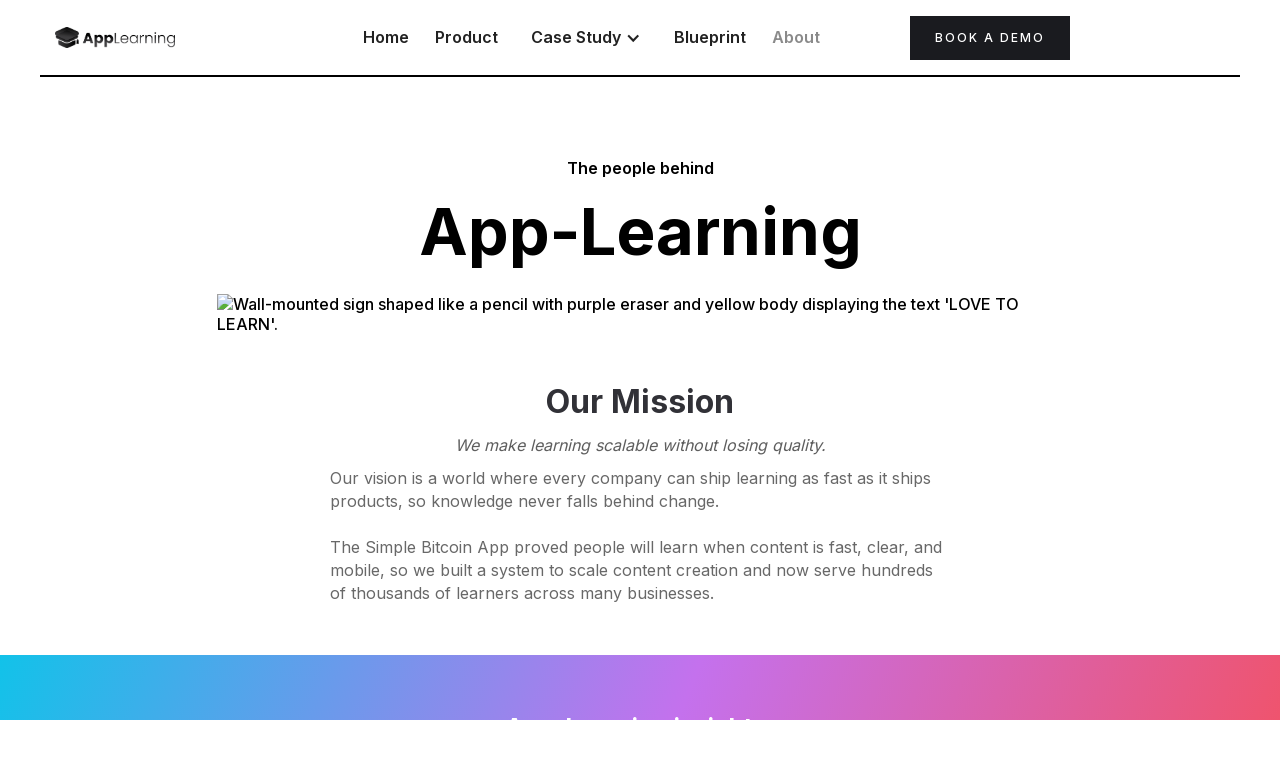

--- FILE ---
content_type: text/html; charset=utf-8
request_url: https://www.app-learning.com/about-us
body_size: 6260
content:
<!DOCTYPE html><!-- Last Published: Mon Jan 26 2026 12:06:01 GMT+0000 (Coordinated Universal Time) --><html data-wf-domain="www.app-learning.com" data-wf-page="6515647786e1f1788835774d" data-wf-site="6515647786e1f178883576e3" lang="en"><head><meta charset="utf-8"/><title>About App-Learning - Make Customer Education Yours.</title><meta content="Discover the mission behind our innovative approach to learning in the attention economy. At App-Learning, we transform complex subjects into engaging experiences, empowering businesses to build informed relationships with customers." name="description"/><meta content="About App-Learning - Make Customer Education Yours." property="og:title"/><meta content="Discover the mission behind our innovative approach to learning in the attention economy. At App-Learning, we transform complex subjects into engaging experiences, empowering businesses to build informed relationships with customers." property="og:description"/><meta content="https://cdn.prod.website-files.com/6515647786e1f178883576e3/651fed7a41d8a4d479c54031_opengraph_contact.jpg" property="og:image"/><meta content="About App-Learning - Make Customer Education Yours." property="twitter:title"/><meta content="Discover the mission behind our innovative approach to learning in the attention economy. At App-Learning, we transform complex subjects into engaging experiences, empowering businesses to build informed relationships with customers." property="twitter:description"/><meta content="https://cdn.prod.website-files.com/6515647786e1f178883576e3/651fed7a41d8a4d479c54031_opengraph_contact.jpg" property="twitter:image"/><meta property="og:type" content="website"/><meta content="summary_large_image" name="twitter:card"/><meta content="width=device-width, initial-scale=1" name="viewport"/><link href="https://cdn.prod.website-files.com/6515647786e1f178883576e3/css/app-learning-website.webflow.shared.9c709346d.min.css" rel="stylesheet" type="text/css" integrity="sha384-nHCTRtFIsDlPmqVDTE8jICKjzEMGvuRuJvJPObZopNw5GcTzmxa3a/z3keC/F3fr" crossorigin="anonymous"/><link href="https://fonts.googleapis.com" rel="preconnect"/><link href="https://fonts.gstatic.com" rel="preconnect" crossorigin="anonymous"/><script src="https://ajax.googleapis.com/ajax/libs/webfont/1.6.26/webfont.js" type="text/javascript"></script><script type="text/javascript">WebFont.load({  google: {    families: ["Inter:100,200,300,regular,500,600,700,800,900"]  }});</script><script type="text/javascript">!function(o,c){var n=c.documentElement,t=" w-mod-";n.className+=t+"js",("ontouchstart"in o||o.DocumentTouch&&c instanceof DocumentTouch)&&(n.className+=t+"touch")}(window,document);</script><link href="https://cdn.prod.website-files.com/6515647786e1f178883576e3/651fe95fc4eb2fbd3e310132_Asset%203%405x.png" rel="shortcut icon" type="image/x-icon"/><link href="https://cdn.prod.website-files.com/6515647786e1f178883576e3/651fe945105c51136f8a0665_Asset%203%405x.png" rel="apple-touch-icon"/><link href="https://app-learning.com/about-us" rel="canonical"/><script type="application/ld+json">
{
  "@context": "https://schema.org",
  "@type": "AboutPage",
  "name": "About App-Learning - Make Customer Education Yours.",
  "description": "Discover the mission behind our innovative approach to learning in the attention economy. At App-Learning, we transform complex subjects into engaging experiences, empowering businesses to build informed relationships with customers.",
  "url": "/about-us",
  "inLanguage": "en",
  "about": {
    "@type": "Organization",
    "name": "App-Learning",
    "description": "We transform learning in the attention economy.",
    "url": "https://cdn.prod.website-files.com/6515647786e1f178883576e3/65156b877930a1675c4c1834_logo.png",
    "logo": {
      "@type": "ImageObject",
      "url": "https://cdn.prod.website-files.com/6515647786e1f178883576e3/65156b877930a1675c4c1834_logo.png"
    },
    "sameAs": [
      "https://cdn.prod.website-files.com/6515647786e1f178883576e3/6515647786e1f178883577a1_twitter.svg",
      "https://cdn.prod.website-files.com/6515647786e1f178883576e3/6515647786e1f178883577a3_linkedin.svg"
    ],
    "employee": [
      {
        "@type": "Person",
        "name": "Yannic Fraebel",
        "jobTitle": "Content Expert",
        "image": "https://cdn.prod.website-files.com/6515647786e1f178883576e3/69132e68d2ac5f592b708363_yannic_image.png"
      },
      {
        "@type": "Person",
        "name": "Julian Baumann",
        "jobTitle": "Technical Lead",
        "image": "https://cdn.prod.website-files.com/6515647786e1f178883576e3/69132e68278dcf2a42b93bd8_03aae3f848a5ca30bd7fb23c5c9a6ac5_julian_image.png"
      },
      {
        "@type": "Person",
        "name": "Daniel Wingen",
        "jobTitle": "Head of Sales",
        "image": "https://cdn.prod.website-files.com/6515647786e1f178883576e3/69132e68273577ebb75835a0_daniel_image.png"
      }
    ]
  }
}
</script><script src="https://www.google.com/recaptcha/api.js" type="text/javascript"></script><script defer src="https://umami.app-learning.com/script.js" data-website-id="b93c851b-3d25-401b-b787-f63e6296c78e"></script>

<script type="text/javascript">
  (() => {
    const name = 'link-click';
    document.querySelectorAll('a').forEach(a => {
      if (a.host !== window.location.host && !a.getAttribute('data-umami-event')) {
        a.setAttribute('data-umami-event', name);
        a.setAttribute('data-umami-event-url', a.href);
      }
    });
  })();
</script><meta name="robots" content="noindex"> <script src="https://cdn.jsdelivr.net/npm/@flowbase-co/boosters-gsap-text-highlight@1.0.5/dist/gsap-text-highlight.js" type="text/javascript" integrity="sha384-m4EUI085F7J0rlXgBFHcGyyWw4w56X55grQZ9p1ZglmKBUOYmL9aLnltGCAn97sc" crossorigin="anonymous"></script><script src="https://cdn.jsdelivr.net/npm/@flowbase-co/boosters-gsap@3.12.7/dist/gsap.js" type="text/javascript" integrity="sha384-ix00rBrixOkNXXSFGDLKF65HUUk2HI2uu2A/8jkEdP8bdb6/3GrREjdoMSI/Wr6i" crossorigin="anonymous"></script><script type="text/javascript">window.__WEBFLOW_CURRENCY_SETTINGS = {"currencyCode":"USD","symbol":"$","decimal":".","fractionDigits":2,"group":",","template":"{{wf {\"path\":\"symbol\",\"type\":\"PlainText\"} }} {{wf {\"path\":\"amount\",\"type\":\"CommercePrice\"} }} {{wf {\"path\":\"currencyCode\",\"type\":\"PlainText\"} }}","hideDecimalForWholeNumbers":false};</script></head><body><div class="body-content"><div class="sticky-navigation"><div class="container"><div data-collapse="medium" data-animation="default" data-duration="400" data-easing="ease" data-easing2="ease" data-doc-height="1" role="banner" class="navigation w-nav"><div class="part-1"><a href="/" class="brand w-clearfix w-nav-brand"><img width="Auto" height="Auto" alt="" src="https://cdn.prod.website-files.com/6515647786e1f178883576e3/65156b877930a1675c4c1834_logo.png" loading="lazy" srcset="https://cdn.prod.website-files.com/6515647786e1f178883576e3/65156b877930a1675c4c1834_logo-p-500.png 500w, https://cdn.prod.website-files.com/6515647786e1f178883576e3/65156b877930a1675c4c1834_logo-p-800.png 800w, https://cdn.prod.website-files.com/6515647786e1f178883576e3/65156b877930a1675c4c1834_logo.png 1354w" sizes="(max-width: 479px) 98vw, (max-width: 767px) 99vw, (max-width: 1354px) 100vw, 1354px, (max-width: 479px) 98vw, (max-width: 767px) 99vw, (max-width: 1354px) 100vw, 1354px, (max-width: 479px) 96vw, 239.9140625px" class="pixel-logo"/></a></div><nav role="navigation" class="nav-menu w-nav-menu"><a href="/" class="nav-link w-nav-link">Home</a><a href="/product" class="nav-link w-nav-link">Product</a><div data-delay="0" data-hover="false" class="dropdown-2 w-dropdown"><div class="dropdown-toggle-2 w-dropdown-toggle"><div class="w-icon-dropdown-toggle"></div><div>Case Study</div></div><nav class="dropdown-list w-dropdown-list"><a href="/case-study/bitsonauts-academy" class="dropdown-link w-dropdown-link">Bitsonauts Academy</a><a href="/case-study/antifraud-academy" class="dropdown-link w-dropdown-link">Antifraud Academy</a><a href="/case-study/invity-academy" class="dropdown-link w-dropdown-link">Invity Academy</a></nav></div><a href="/blog" data-umami-event="navbar-blogpage" class="nav-link-2 w-nav-link">Blog</a><a href="/blueprint/simple-bitcoin-academy" class="nav-link w-nav-link">Blueprint</a><a href="/about-us" aria-current="page" class="nav-link w-nav-link w--current">About</a><a href="/contact" class="demo-button-mobile w-button">Book a Demo</a></nav><a data-w-id="43020ce9-203f-2286-0c72-62a9a26b8cdf" href="/contact" class="demo-button-desktop w-button">Book a Demo</a><div class="part-2"><div class="menu-button w-nav-button"><div class="w-icon-nav-menu"></div></div></div></div></div></div><div class="banner sub"><div class="container"><div class="sub-center"><div class="small-title">The people behind</div><h1 class="title-1">App-Learning</h1></div></div></div><div class="section _0-top"><div class="w-layout-blockcontainer w-container"><img src="https://cdn.prod.website-files.com/6515647786e1f178883576e3/69132af1285899ac305df74c_c745e2df06abeb385f480b229e1e60bf_image%20201.avif" loading="lazy" alt="Wall-mounted sign shaped like a pencil with purple eraser and yellow body displaying the text &#x27;LOVE TO LEARN&#x27;." class="image-2"/></div></div><section class="section-2"><div class="margin-20px"><h2 class="heading-2-w-padding">Our Mission</h2><p class="paragraph-6-2"><em>We make learning scalable without losing quality.</em></p></div><div class="w-layout-blockcontainer extra-small-container w-container"><p class="paragraph-6">Our vision is a world where every company can ship learning as fast as it ships products, so knowledge never falls behind change.<br/><br/>The Simple Bitcoin App proved people will learn when content is fast, clear, and mobile, so we built a system to scale content creation and now serve hundreds of thousands of learners across many businesses.</p></div><div class="margin-40px"></div></section><div class="section gradient"><div class="container"><div class="top-title-wrapper"><h3 class="title-4 white">App-Learning insights.</h3></div><div><div class="metrics-wrapper grid"><div id="w-node-d0bb756c-71a5-f6ab-a18a-bb909ff851f8-8835774d" class="metrics-content flex"><h4 class="metrics-title">350K+</h4><p class="paragraph-white">learners across all platforms<br/></p></div><div id="w-node-d0bb756c-71a5-f6ab-a18a-bb909ff851fe-8835774d" class="metrics-content flex"><h4 class="metrics-title">4.6⋆</h4><p class="paragraph-white">&gt; 3,000 ratings<br/></p></div><div id="w-node-d0bb756c-71a5-f6ab-a18a-bb909ff85204-8835774d" class="metrics-content flex"><h4 class="metrics-title">&gt;10</h4><p class="paragraph-white">academies launched<br/></p></div><div id="w-node-d0bb756c-71a5-f6ab-a18a-bb909ff8520a-8835774d" class="metrics-content flex"><h4 class="metrics-title">4000+</h4><p class="paragraph-white">hours saved for <br/>L&amp;D managers<br/></p></div></div></div></div></div><section class="section-3-copy"><div class="margin-40px"></div><div class="w-layout-blockcontainer extra-small-container w-container"><div class="margin-20px"><h2 class="heading-2-w-padding">Our Story</h2><p class="paragraph-6">Our first product was the Simple Bitcoin App, built to make bitcoin and crypto understandable in minutes, not hours. It quickly proved that micro-lessons could cut through noise and earn daily attention. Early traction revealed the real bottleneck: <strong>producing quality content at scale.</strong><br/><br/>To keep up with demand, we created a repeatable content creation pipeline that blends automation with expert review. We built tooling for outlines, scenarios, and rapid QA so subject-matter experts could move fast without losing accuracy. That system let us publish new courses in weeks instead of months.<br/><br/>Today that pipeline powers App-Learning, used by hundreds of thousands of learners and a wide range of businesses. Teams use it to onboard employees, train customers, and keep compliance current. What started as one app became a platform for scalable learning academies.</p></div></div></section><section class="section-3"><div class="margin-40px"></div><div class="w-layout-blockcontainer extra-small-container w-container"><div class="margin-20px"><h2 class="heading-2-w-padding">Management Team</h2></div></div><div class="w-layout-hflex flex-block-2"><div class="w-layout-vflex team-person-box"><img src="https://cdn.prod.website-files.com/6515647786e1f178883576e3/69132e68d2ac5f592b708363_yannic_image.avif" loading="lazy" alt="Smiling man with curly hair and beard wearing a dark blazer and light blue shirt in an office with large windows." class="image-7"/><h1 class="heading-4">Yannic Fraebel</h1><div class="w-layout-hflex flex-block"><div>Content Expert</div><a href="https://www.linkedin.com/in/yfrbl/" class="w-inline-block"><img src="https://cdn.prod.website-files.com/6515647786e1f178883576e3/6515647786e1f178883577a3_linkedin.svg" loading="lazy" alt="" class="image-8"/></a></div></div><div class="w-layout-vflex team-person-box"><img src="https://cdn.prod.website-files.com/6515647786e1f178883576e3/69132e68278dcf2a42b93bd8_03aae3f848a5ca30bd7fb23c5c9a6ac5_julian_image.avif" loading="lazy" alt="Smiling man with short brown hair wearing a dark polo shirt, with a cityscape visible through large windows behind him." class="image-7"/><h1 class="heading-4">Julian Baumann</h1><div class="w-layout-hflex flex-block"><div>Technical Lead</div><a href="https://www.linkedin.com/in/jbam/" class="w-inline-block"><img src="https://cdn.prod.website-files.com/6515647786e1f178883576e3/6515647786e1f178883577a3_linkedin.svg" loading="lazy" alt="" class="image-8"/></a></div></div><div class="w-layout-vflex team-person-box"><img src="https://cdn.prod.website-files.com/6515647786e1f178883576e3/69132e68273577ebb75835a0_daniel_image.avif" loading="lazy" alt="Smiling man wearing a white shirt and dark blazer standing in front of a blurred window background." class="image-7"/><h1 class="heading-4">Daniel Wingen</h1><div class="w-layout-hflex flex-block"><div>Head of Sales</div><a href="https://www.linkedin.com/in/danielwingen/" class="w-inline-block"><img src="https://cdn.prod.website-files.com/6515647786e1f178883576e3/6515647786e1f178883577a3_linkedin.svg" loading="lazy" alt="" class="image-8"/></a></div></div></div></section><div class="margin-40px"></div><section><div class="div-block-5"><div class="top-title-wrapper margin-20px"><h2 class="heading-2-w-padding">Why teams choose App-Learning</h2></div><div class="cored-features-grid"><div class="core-content-rounded"><div class="core-flex"><img src="https://cdn.prod.website-files.com/6515647786e1f178883576e3/651ab87e8cb11f17ae34751a_leadership.svg" loading="lazy" width="75" alt="" class="tab-image _36px"/><h3 class="tab-title"><strong class="bold-text-2">Scale content without the bottleneck</strong></h3></div><p class="paragraph-6">Turn docs, decks, and SME input into micro-lessons with human review to keep accuracy high.</p></div><div class="core-content-rounded"><div class="core-flex"><img src="https://cdn.prod.website-files.com/6515647786e1f178883576e3/651ab750574787afd4780738_e-learning.svg" loading="lazy" width="75" alt="" class="tab-image"/><h3 class="tab-title"><strong class="bold-text">Launch &amp; iterate in weeks</strong></h3></div><p class="paragraph-6">Publish role-based paths quickly, update lessons anytime, and keep training current as products change.</p></div><div class="core-content-rounded"><div class="core-flex"><img src="https://cdn.prod.website-files.com/6515647786e1f178883576e3/651ab7f4b3cbb2ab4eb6ba80_feedback.svg" loading="lazy" width="75" alt="" class="tab-image"/><h3 class="tab-title"><strong class="bold-text">Completion that sticks</strong></h3></div><p class="paragraph-6">Quizzes, certificates, and gamified mechanics keep learners coming back and drive measurable completion.</p></div><div class="core-content-rounded"><div class="core-flex"><img src="https://cdn.prod.website-files.com/6515647786e1f178883576e3/651ab864eba626e1de0bc8d7_rating-stars.svg" loading="lazy" width="75" alt="" class="tab-image"/><h3 class="tab-title"><strong class="bold-text-3">Proven at scale</strong></h3></div><p class="paragraph-6">Battle-tested across hundreds of thousands of learners and a wide range of businesses worldwide.</p></div></div></div></section><section class="section-3"><div class="margin-40px"></div></section><div class="section black"><div class="container padding-inside"><div class="div-block-7"><div class="max-w-600px"><div class="small-title white">See how your academy could teach, quiz, and reward.</div><h3 class="title-3 white">5 Minutes, One Lesson.</h3></div><div class="max-w-600px"><div class="button-flex-footer"><a href="https://academy.app-learning.com/en/?c=applearning" class="button-long color w-button">Try the Interactive Course</a></div></div></div></div></div><footer class="footer"><div class="container for-footer"><div class="footer-columns"><div id="w-node-_5cffe4b1-10fe-770a-f7d9-d1ce49e5e7cc-49e5e7c9"><a href="/" class="w-inline-block"><img src="https://cdn.prod.website-files.com/6515647786e1f178883576e3/65156b877930a1675c4c1834_logo.png" loading="lazy" width="150" sizes="150px" alt="" srcset="https://cdn.prod.website-files.com/6515647786e1f178883576e3/65156b877930a1675c4c1834_logo-p-500.png 500w, https://cdn.prod.website-files.com/6515647786e1f178883576e3/65156b877930a1675c4c1834_logo-p-800.png 800w, https://cdn.prod.website-files.com/6515647786e1f178883576e3/65156b877930a1675c4c1834_logo.png 1354w"/></a><div class="margin-20px"><p>Small lessons. <br/>Big Impact.</p></div><div class="margin-20px"><div class="social-wrapper left"><a data-umami-event="footer-twitter" href="https://twitter.com/simpleBTCapp" target="_blank" class="social-icon w-inline-block"><img src="https://cdn.prod.website-files.com/6515647786e1f178883576e3/6515647786e1f178883577a1_twitter.svg" loading="lazy" width="20" alt=""/></a><a data-umami-event="footer-linkedin" href="https://www.linkedin.com/company/app-learning/" target="_blank" class="social-icon w-inline-block"><img src="https://cdn.prod.website-files.com/6515647786e1f178883576e3/6515647786e1f178883577a3_linkedin.svg" loading="lazy" width="20" alt=""/></a></div></div></div><div id="w-node-_5cffe4b1-10fe-770a-f7d9-d1ce49e5e7de-49e5e7c9"><div><div class="footer-title">Case Study</div><div class="margin-25px"><a href="/case-study/bitsonauts-academy" class="footer-link">Bitsonauts Academy</a><a href="/case-study/antifraud-academy" class="footer-link">Antifraud Academy</a><a href="/case-study/invity-academy" class="footer-link">Invity Academy</a></div></div></div><div id="w-node-_5cffe4b1-10fe-770a-f7d9-d1ce49e5e7eb-49e5e7c9"><div><div class="footer-title">Navigation</div><div class="margin-25px"><a href="/" class="footer-link">Home</a><a href="/product" class="footer-link">Product</a><a href="/about-us" aria-current="page" class="footer-link w--current">About</a><a href="/imprint" target="_blank" class="footer-link">Imprint</a></div></div></div><div id="w-node-_5cffe4b1-10fe-770a-f7d9-d1ce49e5e7fa-49e5e7c9"><div class="footer-column"><div class="footer-title">Blueprint App</div></div><div class="button-flex horizontal"><a href="https://apps.apple.com/de/app/simple-crypto-bitcoin/id1487375777" target="_blank" class="button-long store w-button">App Store</a><div class="horizontal-divider reverse"></div><a href="https://play.google.com/store/apps/details?id=com.simplecrypto.applearning.cryptoapp" target="_blank" class="button-long store google w-button">Play Store</a></div></div></div><div class="line-divider px"></div><div class="copyright-flex"><p class="copyright">© <span data="year">{year}</span> App-Learning GmbH - All rights reserved</p></div></div></footer></div><script src="https://d3e54v103j8qbb.cloudfront.net/js/jquery-3.5.1.min.dc5e7f18c8.js?site=6515647786e1f178883576e3" type="text/javascript" integrity="sha256-9/aliU8dGd2tb6OSsuzixeV4y/faTqgFtohetphbbj0=" crossorigin="anonymous"></script><script src="https://cdn.prod.website-files.com/6515647786e1f178883576e3/js/webflow.schunk.1a807f015b216e46.js" type="text/javascript" integrity="sha384-oY4R8SfnVBTWnix6ULiWbZs/5tyRyxEiWcG+WrT3unnu5pmfsIYJEraZcyFVlvND" crossorigin="anonymous"></script><script src="https://cdn.prod.website-files.com/6515647786e1f178883576e3/js/webflow.schunk.eb39a5aecf87c472.js" type="text/javascript" integrity="sha384-x80xy/XH9uYMA2woIZ4I8WxFtD+vgDSJ0GOa+Aw+nQqNwtr8TIHA6ehR5qBXI3pr" crossorigin="anonymous"></script><script src="https://cdn.prod.website-files.com/6515647786e1f178883576e3/js/webflow.fad339db.b83fceec1370936b.js" type="text/javascript" integrity="sha384-cBqaJ/p+hogb1xvdzr5m3ro8HOHg3Zjtj70IStSZ6FpxKEdJdmvpV3Om96mLRFY5" crossorigin="anonymous"></script>‍<script>
 // Copyright Year Auto-Update
 const currentYear = new Date().getFullYear();
 $(`[data="year"]`).html(currentYear);
</script></body></html>

--- FILE ---
content_type: text/css
request_url: https://cdn.prod.website-files.com/6515647786e1f178883576e3/css/app-learning-website.webflow.shared.9c709346d.min.css
body_size: 29065
content:
html{-webkit-text-size-adjust:100%;-ms-text-size-adjust:100%;font-family:sans-serif}body{margin:0}article,aside,details,figcaption,figure,footer,header,hgroup,main,menu,nav,section,summary{display:block}audio,canvas,progress,video{vertical-align:baseline;display:inline-block}audio:not([controls]){height:0;display:none}[hidden],template{display:none}a{background-color:#0000}a:active,a:hover{outline:0}abbr[title]{border-bottom:1px dotted}b,strong{font-weight:700}dfn{font-style:italic}h1{margin:.67em 0;font-size:2em}mark{color:#000;background:#ff0}small{font-size:80%}sub,sup{vertical-align:baseline;font-size:75%;line-height:0;position:relative}sup{top:-.5em}sub{bottom:-.25em}img{border:0}svg:not(:root){overflow:hidden}hr{box-sizing:content-box;height:0}pre{overflow:auto}code,kbd,pre,samp{font-family:monospace;font-size:1em}button,input,optgroup,select,textarea{color:inherit;font:inherit;margin:0}button{overflow:visible}button,select{text-transform:none}button,html input[type=button],input[type=reset]{-webkit-appearance:button;cursor:pointer}button[disabled],html input[disabled]{cursor:default}button::-moz-focus-inner,input::-moz-focus-inner{border:0;padding:0}input{line-height:normal}input[type=checkbox],input[type=radio]{box-sizing:border-box;padding:0}input[type=number]::-webkit-inner-spin-button,input[type=number]::-webkit-outer-spin-button{height:auto}input[type=search]{-webkit-appearance:none}input[type=search]::-webkit-search-cancel-button,input[type=search]::-webkit-search-decoration{-webkit-appearance:none}legend{border:0;padding:0}textarea{overflow:auto}optgroup{font-weight:700}table{border-collapse:collapse;border-spacing:0}td,th{padding:0}@font-face{font-family:webflow-icons;src:url([data-uri])format("truetype");font-weight:400;font-style:normal}[class^=w-icon-],[class*=\ w-icon-]{speak:none;font-variant:normal;text-transform:none;-webkit-font-smoothing:antialiased;-moz-osx-font-smoothing:grayscale;font-style:normal;font-weight:400;line-height:1;font-family:webflow-icons!important}.w-icon-slider-right:before{content:""}.w-icon-slider-left:before{content:""}.w-icon-nav-menu:before{content:""}.w-icon-arrow-down:before,.w-icon-dropdown-toggle:before{content:""}.w-icon-file-upload-remove:before{content:""}.w-icon-file-upload-icon:before{content:""}*{box-sizing:border-box}html{height:100%}body{color:#333;background-color:#fff;min-height:100%;margin:0;font-family:Arial,sans-serif;font-size:14px;line-height:20px}img{vertical-align:middle;max-width:100%;display:inline-block}html.w-mod-touch *{background-attachment:scroll!important}.w-block{display:block}.w-inline-block{max-width:100%;display:inline-block}.w-clearfix:before,.w-clearfix:after{content:" ";grid-area:1/1/2/2;display:table}.w-clearfix:after{clear:both}.w-hidden{display:none}.w-button{color:#fff;line-height:inherit;cursor:pointer;background-color:#3898ec;border:0;border-radius:0;padding:9px 15px;text-decoration:none;display:inline-block}input.w-button{-webkit-appearance:button}html[data-w-dynpage] [data-w-cloak]{color:#0000!important}.w-code-block{margin:unset}pre.w-code-block code{all:inherit}.w-optimization{display:contents}.w-webflow-badge,.w-webflow-badge>img{box-sizing:unset;width:unset;height:unset;max-height:unset;max-width:unset;min-height:unset;min-width:unset;margin:unset;padding:unset;float:unset;clear:unset;border:unset;border-radius:unset;background:unset;background-image:unset;background-position:unset;background-size:unset;background-repeat:unset;background-origin:unset;background-clip:unset;background-attachment:unset;background-color:unset;box-shadow:unset;transform:unset;direction:unset;font-family:unset;font-weight:unset;color:unset;font-size:unset;line-height:unset;font-style:unset;font-variant:unset;text-align:unset;letter-spacing:unset;-webkit-text-decoration:unset;text-decoration:unset;text-indent:unset;text-transform:unset;list-style-type:unset;text-shadow:unset;vertical-align:unset;cursor:unset;white-space:unset;word-break:unset;word-spacing:unset;word-wrap:unset;transition:unset}.w-webflow-badge{white-space:nowrap;cursor:pointer;box-shadow:0 0 0 1px #0000001a,0 1px 3px #0000001a;visibility:visible!important;opacity:1!important;z-index:2147483647!important;color:#aaadb0!important;overflow:unset!important;background-color:#fff!important;border-radius:3px!important;width:auto!important;height:auto!important;margin:0!important;padding:6px!important;font-size:12px!important;line-height:14px!important;text-decoration:none!important;display:inline-block!important;position:fixed!important;inset:auto 12px 12px auto!important;transform:none!important}.w-webflow-badge>img{position:unset;visibility:unset!important;opacity:1!important;vertical-align:middle!important;display:inline-block!important}h1,h2,h3,h4,h5,h6{margin-bottom:10px;font-weight:700}h1{margin-top:20px;font-size:38px;line-height:44px}h2{margin-top:20px;font-size:32px;line-height:36px}h3{margin-top:20px;font-size:24px;line-height:30px}h4{margin-top:10px;font-size:18px;line-height:24px}h5{margin-top:10px;font-size:14px;line-height:20px}h6{margin-top:10px;font-size:12px;line-height:18px}p{margin-top:0;margin-bottom:10px}blockquote{border-left:5px solid #e2e2e2;margin:0 0 10px;padding:10px 20px;font-size:18px;line-height:22px}figure{margin:0 0 10px}figcaption{text-align:center;margin-top:5px}ul,ol{margin-top:0;margin-bottom:10px;padding-left:40px}.w-list-unstyled{padding-left:0;list-style:none}.w-embed:before,.w-embed:after{content:" ";grid-area:1/1/2/2;display:table}.w-embed:after{clear:both}.w-video{width:100%;padding:0;position:relative}.w-video iframe,.w-video object,.w-video embed{border:none;width:100%;height:100%;position:absolute;top:0;left:0}fieldset{border:0;margin:0;padding:0}button,[type=button],[type=reset]{cursor:pointer;-webkit-appearance:button;border:0}.w-form{margin:0 0 15px}.w-form-done{text-align:center;background-color:#ddd;padding:20px;display:none}.w-form-fail{background-color:#ffdede;margin-top:10px;padding:10px;display:none}label{margin-bottom:5px;font-weight:700;display:block}.w-input,.w-select{color:#333;vertical-align:middle;background-color:#fff;border:1px solid #ccc;width:100%;height:38px;margin-bottom:10px;padding:8px 12px;font-size:14px;line-height:1.42857;display:block}.w-input::placeholder,.w-select::placeholder{color:#999}.w-input:focus,.w-select:focus{border-color:#3898ec;outline:0}.w-input[disabled],.w-select[disabled],.w-input[readonly],.w-select[readonly],fieldset[disabled] .w-input,fieldset[disabled] .w-select{cursor:not-allowed}.w-input[disabled]:not(.w-input-disabled),.w-select[disabled]:not(.w-input-disabled),.w-input[readonly],.w-select[readonly],fieldset[disabled]:not(.w-input-disabled) .w-input,fieldset[disabled]:not(.w-input-disabled) .w-select{background-color:#eee}textarea.w-input,textarea.w-select{height:auto}.w-select{background-color:#f3f3f3}.w-select[multiple]{height:auto}.w-form-label{cursor:pointer;margin-bottom:0;font-weight:400;display:inline-block}.w-radio{margin-bottom:5px;padding-left:20px;display:block}.w-radio:before,.w-radio:after{content:" ";grid-area:1/1/2/2;display:table}.w-radio:after{clear:both}.w-radio-input{float:left;margin:3px 0 0 -20px;line-height:normal}.w-file-upload{margin-bottom:10px;display:block}.w-file-upload-input{opacity:0;z-index:-100;width:.1px;height:.1px;position:absolute;overflow:hidden}.w-file-upload-default,.w-file-upload-uploading,.w-file-upload-success{color:#333;display:inline-block}.w-file-upload-error{margin-top:10px;display:block}.w-file-upload-default.w-hidden,.w-file-upload-uploading.w-hidden,.w-file-upload-error.w-hidden,.w-file-upload-success.w-hidden{display:none}.w-file-upload-uploading-btn{cursor:pointer;background-color:#fafafa;border:1px solid #ccc;margin:0;padding:8px 12px;font-size:14px;font-weight:400;display:flex}.w-file-upload-file{background-color:#fafafa;border:1px solid #ccc;flex-grow:1;justify-content:space-between;margin:0;padding:8px 9px 8px 11px;display:flex}.w-file-upload-file-name{font-size:14px;font-weight:400;display:block}.w-file-remove-link{cursor:pointer;width:auto;height:auto;margin-top:3px;margin-left:10px;padding:3px;display:block}.w-icon-file-upload-remove{margin:auto;font-size:10px}.w-file-upload-error-msg{color:#ea384c;padding:2px 0;display:inline-block}.w-file-upload-info{padding:0 12px;line-height:38px;display:inline-block}.w-file-upload-label{cursor:pointer;background-color:#fafafa;border:1px solid #ccc;margin:0;padding:8px 12px;font-size:14px;font-weight:400;display:inline-block}.w-icon-file-upload-icon,.w-icon-file-upload-uploading{width:20px;margin-right:8px;display:inline-block}.w-icon-file-upload-uploading{height:20px}.w-container{max-width:940px;margin-left:auto;margin-right:auto}.w-container:before,.w-container:after{content:" ";grid-area:1/1/2/2;display:table}.w-container:after{clear:both}.w-container .w-row{margin-left:-10px;margin-right:-10px}.w-row:before,.w-row:after{content:" ";grid-area:1/1/2/2;display:table}.w-row:after{clear:both}.w-row .w-row{margin-left:0;margin-right:0}.w-col{float:left;width:100%;min-height:1px;padding-left:10px;padding-right:10px;position:relative}.w-col .w-col{padding-left:0;padding-right:0}.w-col-1{width:8.33333%}.w-col-2{width:16.6667%}.w-col-3{width:25%}.w-col-4{width:33.3333%}.w-col-5{width:41.6667%}.w-col-6{width:50%}.w-col-7{width:58.3333%}.w-col-8{width:66.6667%}.w-col-9{width:75%}.w-col-10{width:83.3333%}.w-col-11{width:91.6667%}.w-col-12{width:100%}.w-hidden-main{display:none!important}@media screen and (max-width:991px){.w-container{max-width:728px}.w-hidden-main{display:inherit!important}.w-hidden-medium{display:none!important}.w-col-medium-1{width:8.33333%}.w-col-medium-2{width:16.6667%}.w-col-medium-3{width:25%}.w-col-medium-4{width:33.3333%}.w-col-medium-5{width:41.6667%}.w-col-medium-6{width:50%}.w-col-medium-7{width:58.3333%}.w-col-medium-8{width:66.6667%}.w-col-medium-9{width:75%}.w-col-medium-10{width:83.3333%}.w-col-medium-11{width:91.6667%}.w-col-medium-12{width:100%}.w-col-stack{width:100%;left:auto;right:auto}}@media screen and (max-width:767px){.w-hidden-main,.w-hidden-medium{display:inherit!important}.w-hidden-small{display:none!important}.w-row,.w-container .w-row{margin-left:0;margin-right:0}.w-col{width:100%;left:auto;right:auto}.w-col-small-1{width:8.33333%}.w-col-small-2{width:16.6667%}.w-col-small-3{width:25%}.w-col-small-4{width:33.3333%}.w-col-small-5{width:41.6667%}.w-col-small-6{width:50%}.w-col-small-7{width:58.3333%}.w-col-small-8{width:66.6667%}.w-col-small-9{width:75%}.w-col-small-10{width:83.3333%}.w-col-small-11{width:91.6667%}.w-col-small-12{width:100%}}@media screen and (max-width:479px){.w-container{max-width:none}.w-hidden-main,.w-hidden-medium,.w-hidden-small{display:inherit!important}.w-hidden-tiny{display:none!important}.w-col{width:100%}.w-col-tiny-1{width:8.33333%}.w-col-tiny-2{width:16.6667%}.w-col-tiny-3{width:25%}.w-col-tiny-4{width:33.3333%}.w-col-tiny-5{width:41.6667%}.w-col-tiny-6{width:50%}.w-col-tiny-7{width:58.3333%}.w-col-tiny-8{width:66.6667%}.w-col-tiny-9{width:75%}.w-col-tiny-10{width:83.3333%}.w-col-tiny-11{width:91.6667%}.w-col-tiny-12{width:100%}}.w-widget{position:relative}.w-widget-map{width:100%;height:400px}.w-widget-map label{width:auto;display:inline}.w-widget-map img{max-width:inherit}.w-widget-map .gm-style-iw{text-align:center}.w-widget-map .gm-style-iw>button{display:none!important}.w-widget-twitter{overflow:hidden}.w-widget-twitter-count-shim{vertical-align:top;text-align:center;background:#fff;border:1px solid #758696;border-radius:3px;width:28px;height:20px;display:inline-block;position:relative}.w-widget-twitter-count-shim *{pointer-events:none;-webkit-user-select:none;user-select:none}.w-widget-twitter-count-shim .w-widget-twitter-count-inner{text-align:center;color:#999;font-family:serif;font-size:15px;line-height:12px;position:relative}.w-widget-twitter-count-shim .w-widget-twitter-count-clear{display:block;position:relative}.w-widget-twitter-count-shim.w--large{width:36px;height:28px}.w-widget-twitter-count-shim.w--large .w-widget-twitter-count-inner{font-size:18px;line-height:18px}.w-widget-twitter-count-shim:not(.w--vertical){margin-left:5px;margin-right:8px}.w-widget-twitter-count-shim:not(.w--vertical).w--large{margin-left:6px}.w-widget-twitter-count-shim:not(.w--vertical):before,.w-widget-twitter-count-shim:not(.w--vertical):after{content:" ";pointer-events:none;border:solid #0000;width:0;height:0;position:absolute;top:50%;left:0}.w-widget-twitter-count-shim:not(.w--vertical):before{border-width:4px;border-color:#75869600 #5d6c7b #75869600 #75869600;margin-top:-4px;margin-left:-9px}.w-widget-twitter-count-shim:not(.w--vertical).w--large:before{border-width:5px;margin-top:-5px;margin-left:-10px}.w-widget-twitter-count-shim:not(.w--vertical):after{border-width:4px;border-color:#fff0 #fff #fff0 #fff0;margin-top:-4px;margin-left:-8px}.w-widget-twitter-count-shim:not(.w--vertical).w--large:after{border-width:5px;margin-top:-5px;margin-left:-9px}.w-widget-twitter-count-shim.w--vertical{width:61px;height:33px;margin-bottom:8px}.w-widget-twitter-count-shim.w--vertical:before,.w-widget-twitter-count-shim.w--vertical:after{content:" ";pointer-events:none;border:solid #0000;width:0;height:0;position:absolute;top:100%;left:50%}.w-widget-twitter-count-shim.w--vertical:before{border-width:5px;border-color:#5d6c7b #75869600 #75869600;margin-left:-5px}.w-widget-twitter-count-shim.w--vertical:after{border-width:4px;border-color:#fff #fff0 #fff0;margin-left:-4px}.w-widget-twitter-count-shim.w--vertical .w-widget-twitter-count-inner{font-size:18px;line-height:22px}.w-widget-twitter-count-shim.w--vertical.w--large{width:76px}.w-background-video{color:#fff;height:500px;position:relative;overflow:hidden}.w-background-video>video{object-fit:cover;z-index:-100;background-position:50%;background-size:cover;width:100%;height:100%;margin:auto;position:absolute;inset:-100%}.w-background-video>video::-webkit-media-controls-start-playback-button{-webkit-appearance:none;display:none!important}.w-background-video--control{background-color:#0000;padding:0;position:absolute;bottom:1em;right:1em}.w-background-video--control>[hidden]{display:none!important}.w-slider{text-align:center;clear:both;-webkit-tap-highlight-color:#0000;tap-highlight-color:#0000;background:#ddd;height:300px;position:relative}.w-slider-mask{z-index:1;white-space:nowrap;height:100%;display:block;position:relative;left:0;right:0;overflow:hidden}.w-slide{vertical-align:top;white-space:normal;text-align:left;width:100%;height:100%;display:inline-block;position:relative}.w-slider-nav{z-index:2;text-align:center;-webkit-tap-highlight-color:#0000;tap-highlight-color:#0000;height:40px;margin:auto;padding-top:10px;position:absolute;inset:auto 0 0}.w-slider-nav.w-round>div{border-radius:100%}.w-slider-nav.w-num>div{font-size:inherit;line-height:inherit;width:auto;height:auto;padding:.2em .5em}.w-slider-nav.w-shadow>div{box-shadow:0 0 3px #3336}.w-slider-nav-invert{color:#fff}.w-slider-nav-invert>div{background-color:#2226}.w-slider-nav-invert>div.w-active{background-color:#222}.w-slider-dot{cursor:pointer;background-color:#fff6;width:1em;height:1em;margin:0 3px .5em;transition:background-color .1s,color .1s;display:inline-block;position:relative}.w-slider-dot.w-active{background-color:#fff}.w-slider-dot:focus{outline:none;box-shadow:0 0 0 2px #fff}.w-slider-dot:focus.w-active{box-shadow:none}.w-slider-arrow-left,.w-slider-arrow-right{cursor:pointer;color:#fff;-webkit-tap-highlight-color:#0000;tap-highlight-color:#0000;-webkit-user-select:none;user-select:none;width:80px;margin:auto;font-size:40px;position:absolute;inset:0;overflow:hidden}.w-slider-arrow-left [class^=w-icon-],.w-slider-arrow-right [class^=w-icon-],.w-slider-arrow-left [class*=\ w-icon-],.w-slider-arrow-right [class*=\ w-icon-]{position:absolute}.w-slider-arrow-left:focus,.w-slider-arrow-right:focus{outline:0}.w-slider-arrow-left{z-index:3;right:auto}.w-slider-arrow-right{z-index:4;left:auto}.w-icon-slider-left,.w-icon-slider-right{width:1em;height:1em;margin:auto;inset:0}.w-slider-aria-label{clip:rect(0 0 0 0);border:0;width:1px;height:1px;margin:-1px;padding:0;position:absolute;overflow:hidden}.w-slider-force-show{display:block!important}.w-dropdown{text-align:left;z-index:900;margin-left:auto;margin-right:auto;display:inline-block;position:relative}.w-dropdown-btn,.w-dropdown-toggle,.w-dropdown-link{vertical-align:top;color:#222;text-align:left;white-space:nowrap;margin-left:auto;margin-right:auto;padding:20px;text-decoration:none;position:relative}.w-dropdown-toggle{-webkit-user-select:none;user-select:none;cursor:pointer;padding-right:40px;display:inline-block}.w-dropdown-toggle:focus{outline:0}.w-icon-dropdown-toggle{width:1em;height:1em;margin:auto 20px auto auto;position:absolute;top:0;bottom:0;right:0}.w-dropdown-list{background:#ddd;min-width:100%;display:none;position:absolute}.w-dropdown-list.w--open{display:block}.w-dropdown-link{color:#222;padding:10px 20px;display:block}.w-dropdown-link.w--current{color:#0082f3}.w-dropdown-link:focus{outline:0}@media screen and (max-width:767px){.w-nav-brand{padding-left:10px}}.w-lightbox-backdrop{cursor:auto;letter-spacing:normal;text-indent:0;text-shadow:none;text-transform:none;visibility:visible;white-space:normal;word-break:normal;word-spacing:normal;word-wrap:normal;color:#fff;text-align:center;z-index:2000;opacity:0;-webkit-user-select:none;-moz-user-select:none;-webkit-tap-highlight-color:transparent;background:#000000e6;outline:0;font-family:Helvetica Neue,Helvetica,Ubuntu,Segoe UI,Verdana,sans-serif;font-size:17px;font-style:normal;font-weight:300;line-height:1.2;list-style:disc;position:fixed;inset:0;-webkit-transform:translate(0)}.w-lightbox-backdrop,.w-lightbox-container{-webkit-overflow-scrolling:touch;height:100%;overflow:auto}.w-lightbox-content{height:100vh;position:relative;overflow:hidden}.w-lightbox-view{opacity:0;width:100vw;height:100vh;position:absolute}.w-lightbox-view:before{content:"";height:100vh}.w-lightbox-group,.w-lightbox-group .w-lightbox-view,.w-lightbox-group .w-lightbox-view:before{height:86vh}.w-lightbox-frame,.w-lightbox-view:before{vertical-align:middle;display:inline-block}.w-lightbox-figure{margin:0;position:relative}.w-lightbox-group .w-lightbox-figure{cursor:pointer}.w-lightbox-img{width:auto;max-width:none;height:auto}.w-lightbox-image{float:none;max-width:100vw;max-height:100vh;display:block}.w-lightbox-group .w-lightbox-image{max-height:86vh}.w-lightbox-caption{text-align:left;text-overflow:ellipsis;white-space:nowrap;background:#0006;padding:.5em 1em;position:absolute;bottom:0;left:0;right:0;overflow:hidden}.w-lightbox-embed{width:100%;height:100%;position:absolute;inset:0}.w-lightbox-control{cursor:pointer;background-position:50%;background-repeat:no-repeat;background-size:24px;width:4em;transition:all .3s;position:absolute;top:0}.w-lightbox-left{background-image:url([data-uri]);display:none;bottom:0;left:0}.w-lightbox-right{background-image:url([data-uri]);display:none;bottom:0;right:0}.w-lightbox-close{background-image:url([data-uri]);background-size:18px;height:2.6em;right:0}.w-lightbox-strip{white-space:nowrap;padding:0 1vh;line-height:0;position:absolute;bottom:0;left:0;right:0;overflow:auto hidden}.w-lightbox-item{box-sizing:content-box;cursor:pointer;width:10vh;padding:2vh 1vh;display:inline-block;-webkit-transform:translate(0,0)}.w-lightbox-active{opacity:.3}.w-lightbox-thumbnail{background:#222;height:10vh;position:relative;overflow:hidden}.w-lightbox-thumbnail-image{position:absolute;top:0;left:0}.w-lightbox-thumbnail .w-lightbox-tall{width:100%;top:50%;transform:translateY(-50%)}.w-lightbox-thumbnail .w-lightbox-wide{height:100%;left:50%;transform:translate(-50%)}.w-lightbox-spinner{box-sizing:border-box;border:5px solid #0006;border-radius:50%;width:40px;height:40px;margin-top:-20px;margin-left:-20px;animation:.8s linear infinite spin;position:absolute;top:50%;left:50%}.w-lightbox-spinner:after{content:"";border:3px solid #0000;border-bottom-color:#fff;border-radius:50%;position:absolute;inset:-4px}.w-lightbox-hide{display:none}.w-lightbox-noscroll{overflow:hidden}@media (min-width:768px){.w-lightbox-content{height:96vh;margin-top:2vh}.w-lightbox-view,.w-lightbox-view:before{height:96vh}.w-lightbox-group,.w-lightbox-group .w-lightbox-view,.w-lightbox-group .w-lightbox-view:before{height:84vh}.w-lightbox-image{max-width:96vw;max-height:96vh}.w-lightbox-group .w-lightbox-image{max-width:82.3vw;max-height:84vh}.w-lightbox-left,.w-lightbox-right{opacity:.5;display:block}.w-lightbox-close{opacity:.8}.w-lightbox-control:hover{opacity:1}}.w-lightbox-inactive,.w-lightbox-inactive:hover{opacity:0}.w-richtext:before,.w-richtext:after{content:" ";grid-area:1/1/2/2;display:table}.w-richtext:after{clear:both}.w-richtext[contenteditable=true]:before,.w-richtext[contenteditable=true]:after{white-space:initial}.w-richtext ol,.w-richtext ul{overflow:hidden}.w-richtext .w-richtext-figure-selected.w-richtext-figure-type-video div:after,.w-richtext .w-richtext-figure-selected[data-rt-type=video] div:after,.w-richtext .w-richtext-figure-selected.w-richtext-figure-type-image div,.w-richtext .w-richtext-figure-selected[data-rt-type=image] div{outline:2px solid #2895f7}.w-richtext figure.w-richtext-figure-type-video>div:after,.w-richtext figure[data-rt-type=video]>div:after{content:"";display:none;position:absolute;inset:0}.w-richtext figure{max-width:60%;position:relative}.w-richtext figure>div:before{cursor:default!important}.w-richtext figure img{width:100%}.w-richtext figure figcaption.w-richtext-figcaption-placeholder{opacity:.6}.w-richtext figure div{color:#0000;font-size:0}.w-richtext figure.w-richtext-figure-type-image,.w-richtext figure[data-rt-type=image]{display:table}.w-richtext figure.w-richtext-figure-type-image>div,.w-richtext figure[data-rt-type=image]>div{display:inline-block}.w-richtext figure.w-richtext-figure-type-image>figcaption,.w-richtext figure[data-rt-type=image]>figcaption{caption-side:bottom;display:table-caption}.w-richtext figure.w-richtext-figure-type-video,.w-richtext figure[data-rt-type=video]{width:60%;height:0}.w-richtext figure.w-richtext-figure-type-video iframe,.w-richtext figure[data-rt-type=video] iframe{width:100%;height:100%;position:absolute;top:0;left:0}.w-richtext figure.w-richtext-figure-type-video>div,.w-richtext figure[data-rt-type=video]>div{width:100%}.w-richtext figure.w-richtext-align-center{clear:both;margin-left:auto;margin-right:auto}.w-richtext figure.w-richtext-align-center.w-richtext-figure-type-image>div,.w-richtext figure.w-richtext-align-center[data-rt-type=image]>div{max-width:100%}.w-richtext figure.w-richtext-align-normal{clear:both}.w-richtext figure.w-richtext-align-fullwidth{text-align:center;clear:both;width:100%;max-width:100%;margin-left:auto;margin-right:auto;display:block}.w-richtext figure.w-richtext-align-fullwidth>div{padding-bottom:inherit;display:inline-block}.w-richtext figure.w-richtext-align-fullwidth>figcaption{display:block}.w-richtext figure.w-richtext-align-floatleft{float:left;clear:none;margin-right:15px}.w-richtext figure.w-richtext-align-floatright{float:right;clear:none;margin-left:15px}.w-nav{z-index:1000;background:#ddd;position:relative}.w-nav:before,.w-nav:after{content:" ";grid-area:1/1/2/2;display:table}.w-nav:after{clear:both}.w-nav-brand{float:left;color:#333;text-decoration:none;position:relative}.w-nav-link{vertical-align:top;color:#222;text-align:left;margin-left:auto;margin-right:auto;padding:20px;text-decoration:none;display:inline-block;position:relative}.w-nav-link.w--current{color:#0082f3}.w-nav-menu{float:right;position:relative}[data-nav-menu-open]{text-align:center;background:#c8c8c8;min-width:200px;position:absolute;top:100%;left:0;right:0;overflow:visible;display:block!important}.w--nav-link-open{display:block;position:relative}.w-nav-overlay{width:100%;display:none;position:absolute;top:100%;left:0;right:0;overflow:hidden}.w-nav-overlay [data-nav-menu-open]{top:0}.w-nav[data-animation=over-left] .w-nav-overlay{width:auto}.w-nav[data-animation=over-left] .w-nav-overlay,.w-nav[data-animation=over-left] [data-nav-menu-open]{z-index:1;top:0;right:auto}.w-nav[data-animation=over-right] .w-nav-overlay{width:auto}.w-nav[data-animation=over-right] .w-nav-overlay,.w-nav[data-animation=over-right] [data-nav-menu-open]{z-index:1;top:0;left:auto}.w-nav-button{float:right;cursor:pointer;-webkit-tap-highlight-color:#0000;tap-highlight-color:#0000;-webkit-user-select:none;user-select:none;padding:18px;font-size:24px;display:none;position:relative}.w-nav-button:focus{outline:0}.w-nav-button.w--open{color:#fff;background-color:#c8c8c8}.w-nav[data-collapse=all] .w-nav-menu{display:none}.w-nav[data-collapse=all] .w-nav-button,.w--nav-dropdown-open,.w--nav-dropdown-toggle-open{display:block}.w--nav-dropdown-list-open{position:static}@media screen and (max-width:991px){.w-nav[data-collapse=medium] .w-nav-menu{display:none}.w-nav[data-collapse=medium] .w-nav-button{display:block}}@media screen and (max-width:767px){.w-nav[data-collapse=small] .w-nav-menu{display:none}.w-nav[data-collapse=small] .w-nav-button{display:block}.w-nav-brand{padding-left:10px}}@media screen and (max-width:479px){.w-nav[data-collapse=tiny] .w-nav-menu{display:none}.w-nav[data-collapse=tiny] .w-nav-button{display:block}}.w-tabs{position:relative}.w-tabs:before,.w-tabs:after{content:" ";grid-area:1/1/2/2;display:table}.w-tabs:after{clear:both}.w-tab-menu{position:relative}.w-tab-link{vertical-align:top;text-align:left;cursor:pointer;color:#222;background-color:#ddd;padding:9px 30px;text-decoration:none;display:inline-block;position:relative}.w-tab-link.w--current{background-color:#c8c8c8}.w-tab-link:focus{outline:0}.w-tab-content{display:block;position:relative;overflow:hidden}.w-tab-pane{display:none;position:relative}.w--tab-active{display:block}@media screen and (max-width:479px){.w-tab-link{display:block}}.w-ix-emptyfix:after{content:""}@keyframes spin{0%{transform:rotate(0)}to{transform:rotate(360deg)}}.w-dyn-empty{background-color:#ddd;padding:10px}.w-dyn-hide,.w-dyn-bind-empty,.w-condition-invisible{display:none!important}.wf-layout-layout{display:grid}:root{--dim-grey:#686868;--black:#313137;--black-2:black;--grey:#8a8a8a;--orchid:#c471ed;--deep-sky-blue:#12c2e9;--white-smoke:#f8f8fa;--indian-red:#f64f59;--ghost-white:#fbf8ff;--relume-library-lite--rl-black:black;--relume-library-lite--rl-white:white;--relume-library-lite--rl-gray:#f4f4f4}.w-commerce-commercecheckoutformcontainer{background-color:#f5f5f5;width:100%;min-height:100vh;padding:20px}.w-commerce-commercelayoutcontainer{justify-content:center;align-items:flex-start;display:flex}.w-commerce-commercelayoutmain{flex:0 800px;margin-right:20px}.w-commerce-commercecartapplepaybutton{color:#fff;cursor:pointer;-webkit-appearance:none;appearance:none;background-color:#000;border-width:0;border-radius:2px;align-items:center;height:38px;min-height:30px;margin-bottom:8px;padding:0;text-decoration:none;display:flex}.w-commerce-commercecartapplepayicon{width:100%;height:50%;min-height:20px}.w-commerce-commercecartquickcheckoutbutton{color:#fff;cursor:pointer;-webkit-appearance:none;appearance:none;background-color:#000;border-width:0;border-radius:2px;justify-content:center;align-items:center;height:38px;margin-bottom:8px;padding:0 15px;text-decoration:none;display:flex}.w-commerce-commercequickcheckoutgoogleicon,.w-commerce-commercequickcheckoutmicrosofticon{margin-right:8px;display:block}.w-commerce-commercecheckoutcustomerinfowrapper{margin-bottom:20px}.w-commerce-commercecheckoutblockheader{background-color:#fff;border:1px solid #e6e6e6;justify-content:space-between;align-items:baseline;padding:4px 20px;display:flex}.w-commerce-commercecheckoutblockcontent{background-color:#fff;border-bottom:1px solid #e6e6e6;border-left:1px solid #e6e6e6;border-right:1px solid #e6e6e6;padding:20px}.w-commerce-commercecheckoutlabel{margin-bottom:8px}.w-commerce-commercecheckoutemailinput{-webkit-appearance:none;appearance:none;background-color:#fafafa;border:1px solid #ddd;border-radius:3px;width:100%;height:38px;margin-bottom:0;padding:8px 12px;line-height:20px;display:block}.w-commerce-commercecheckoutemailinput::placeholder{color:#999}.w-commerce-commercecheckoutemailinput:focus{border-color:#3898ec;outline-style:none}.w-commerce-commercecheckoutshippingaddresswrapper{margin-bottom:20px}.w-commerce-commercecheckoutshippingfullname{-webkit-appearance:none;appearance:none;background-color:#fafafa;border:1px solid #ddd;border-radius:3px;width:100%;height:38px;margin-bottom:16px;padding:8px 12px;line-height:20px;display:block}.w-commerce-commercecheckoutshippingfullname::placeholder{color:#999}.w-commerce-commercecheckoutshippingfullname:focus{border-color:#3898ec;outline-style:none}.w-commerce-commercecheckoutshippingstreetaddress{-webkit-appearance:none;appearance:none;background-color:#fafafa;border:1px solid #ddd;border-radius:3px;width:100%;height:38px;margin-bottom:16px;padding:8px 12px;line-height:20px;display:block}.w-commerce-commercecheckoutshippingstreetaddress::placeholder{color:#999}.w-commerce-commercecheckoutshippingstreetaddress:focus{border-color:#3898ec;outline-style:none}.w-commerce-commercecheckoutshippingstreetaddressoptional{-webkit-appearance:none;appearance:none;background-color:#fafafa;border:1px solid #ddd;border-radius:3px;width:100%;height:38px;margin-bottom:16px;padding:8px 12px;line-height:20px;display:block}.w-commerce-commercecheckoutshippingstreetaddressoptional::placeholder{color:#999}.w-commerce-commercecheckoutshippingstreetaddressoptional:focus{border-color:#3898ec;outline-style:none}.w-commerce-commercecheckoutrow{margin-left:-8px;margin-right:-8px;display:flex}.w-commerce-commercecheckoutcolumn{flex:1;padding-left:8px;padding-right:8px}.w-commerce-commercecheckoutshippingcity{-webkit-appearance:none;appearance:none;background-color:#fafafa;border:1px solid #ddd;border-radius:3px;width:100%;height:38px;margin-bottom:16px;padding:8px 12px;line-height:20px;display:block}.w-commerce-commercecheckoutshippingcity::placeholder{color:#999}.w-commerce-commercecheckoutshippingcity:focus{border-color:#3898ec;outline-style:none}.w-commerce-commercecheckoutshippingstateprovince{-webkit-appearance:none;appearance:none;background-color:#fafafa;border:1px solid #ddd;border-radius:3px;width:100%;height:38px;margin-bottom:16px;padding:8px 12px;line-height:20px;display:block}.w-commerce-commercecheckoutshippingstateprovince::placeholder{color:#999}.w-commerce-commercecheckoutshippingstateprovince:focus{border-color:#3898ec;outline-style:none}.w-commerce-commercecheckoutshippingzippostalcode{-webkit-appearance:none;appearance:none;background-color:#fafafa;border:1px solid #ddd;border-radius:3px;width:100%;height:38px;margin-bottom:16px;padding:8px 12px;line-height:20px;display:block}.w-commerce-commercecheckoutshippingzippostalcode::placeholder{color:#999}.w-commerce-commercecheckoutshippingzippostalcode:focus{border-color:#3898ec;outline-style:none}.w-commerce-commercecheckoutshippingcountryselector{-webkit-appearance:none;appearance:none;background-color:#fafafa;border:1px solid #ddd;border-radius:3px;width:100%;height:38px;margin-bottom:0;padding:8px 12px;line-height:20px;display:block}.w-commerce-commercecheckoutshippingcountryselector::placeholder{color:#999}.w-commerce-commercecheckoutshippingcountryselector:focus{border-color:#3898ec;outline-style:none}.w-commerce-commercecheckoutshippingmethodswrapper{margin-bottom:20px}.w-commerce-commercecheckoutshippingmethodslist{border-left:1px solid #e6e6e6;border-right:1px solid #e6e6e6}.w-commerce-commercecheckoutshippingmethoditem{background-color:#fff;border-bottom:1px solid #e6e6e6;flex-direction:row;align-items:baseline;margin-bottom:0;padding:16px;font-weight:400;display:flex}.w-commerce-commercecheckoutshippingmethoddescriptionblock{flex-direction:column;flex-grow:1;margin-left:12px;margin-right:12px;display:flex}.w-commerce-commerceboldtextblock{font-weight:700}.w-commerce-commercecheckoutshippingmethodsemptystate{text-align:center;background-color:#fff;border-bottom:1px solid #e6e6e6;border-left:1px solid #e6e6e6;border-right:1px solid #e6e6e6;padding:64px 16px}.w-commerce-commercecheckoutpaymentinfowrapper{margin-bottom:20px}.w-commerce-commercecheckoutcardnumber{-webkit-appearance:none;appearance:none;cursor:text;background-color:#fafafa;border:1px solid #ddd;border-radius:3px;width:100%;height:38px;margin-bottom:16px;padding:8px 12px;line-height:20px;display:block}.w-commerce-commercecheckoutcardnumber::placeholder{color:#999}.w-commerce-commercecheckoutcardnumber:focus,.w-commerce-commercecheckoutcardnumber.-wfp-focus{border-color:#3898ec;outline-style:none}.w-commerce-commercecheckoutcardexpirationdate{-webkit-appearance:none;appearance:none;cursor:text;background-color:#fafafa;border:1px solid #ddd;border-radius:3px;width:100%;height:38px;margin-bottom:16px;padding:8px 12px;line-height:20px;display:block}.w-commerce-commercecheckoutcardexpirationdate::placeholder{color:#999}.w-commerce-commercecheckoutcardexpirationdate:focus,.w-commerce-commercecheckoutcardexpirationdate.-wfp-focus{border-color:#3898ec;outline-style:none}.w-commerce-commercecheckoutcardsecuritycode{-webkit-appearance:none;appearance:none;cursor:text;background-color:#fafafa;border:1px solid #ddd;border-radius:3px;width:100%;height:38px;margin-bottom:16px;padding:8px 12px;line-height:20px;display:block}.w-commerce-commercecheckoutcardsecuritycode::placeholder{color:#999}.w-commerce-commercecheckoutcardsecuritycode:focus,.w-commerce-commercecheckoutcardsecuritycode.-wfp-focus{border-color:#3898ec;outline-style:none}.w-commerce-commercecheckoutbillingaddresstogglewrapper{flex-direction:row;display:flex}.w-commerce-commercecheckoutbillingaddresstogglecheckbox{margin-top:4px}.w-commerce-commercecheckoutbillingaddresstogglelabel{margin-left:8px;font-weight:400}.w-commerce-commercecheckoutbillingaddresswrapper{margin-top:16px;margin-bottom:20px}.w-commerce-commercecheckoutbillingfullname{-webkit-appearance:none;appearance:none;background-color:#fafafa;border:1px solid #ddd;border-radius:3px;width:100%;height:38px;margin-bottom:16px;padding:8px 12px;line-height:20px;display:block}.w-commerce-commercecheckoutbillingfullname::placeholder{color:#999}.w-commerce-commercecheckoutbillingfullname:focus{border-color:#3898ec;outline-style:none}.w-commerce-commercecheckoutbillingstreetaddress{-webkit-appearance:none;appearance:none;background-color:#fafafa;border:1px solid #ddd;border-radius:3px;width:100%;height:38px;margin-bottom:16px;padding:8px 12px;line-height:20px;display:block}.w-commerce-commercecheckoutbillingstreetaddress::placeholder{color:#999}.w-commerce-commercecheckoutbillingstreetaddress:focus{border-color:#3898ec;outline-style:none}.w-commerce-commercecheckoutbillingstreetaddressoptional{-webkit-appearance:none;appearance:none;background-color:#fafafa;border:1px solid #ddd;border-radius:3px;width:100%;height:38px;margin-bottom:16px;padding:8px 12px;line-height:20px;display:block}.w-commerce-commercecheckoutbillingstreetaddressoptional::placeholder{color:#999}.w-commerce-commercecheckoutbillingstreetaddressoptional:focus{border-color:#3898ec;outline-style:none}.w-commerce-commercecheckoutbillingcity{-webkit-appearance:none;appearance:none;background-color:#fafafa;border:1px solid #ddd;border-radius:3px;width:100%;height:38px;margin-bottom:16px;padding:8px 12px;line-height:20px;display:block}.w-commerce-commercecheckoutbillingcity::placeholder{color:#999}.w-commerce-commercecheckoutbillingcity:focus{border-color:#3898ec;outline-style:none}.w-commerce-commercecheckoutbillingstateprovince{-webkit-appearance:none;appearance:none;background-color:#fafafa;border:1px solid #ddd;border-radius:3px;width:100%;height:38px;margin-bottom:16px;padding:8px 12px;line-height:20px;display:block}.w-commerce-commercecheckoutbillingstateprovince::placeholder{color:#999}.w-commerce-commercecheckoutbillingstateprovince:focus{border-color:#3898ec;outline-style:none}.w-commerce-commercecheckoutbillingzippostalcode{-webkit-appearance:none;appearance:none;background-color:#fafafa;border:1px solid #ddd;border-radius:3px;width:100%;height:38px;margin-bottom:16px;padding:8px 12px;line-height:20px;display:block}.w-commerce-commercecheckoutbillingzippostalcode::placeholder{color:#999}.w-commerce-commercecheckoutbillingzippostalcode:focus{border-color:#3898ec;outline-style:none}.w-commerce-commercecheckoutbillingcountryselector{-webkit-appearance:none;appearance:none;background-color:#fafafa;border:1px solid #ddd;border-radius:3px;width:100%;height:38px;margin-bottom:0;padding:8px 12px;line-height:20px;display:block}.w-commerce-commercecheckoutbillingcountryselector::placeholder{color:#999}.w-commerce-commercecheckoutbillingcountryselector:focus{border-color:#3898ec;outline-style:none}.w-commerce-commercecheckoutorderitemswrapper{margin-bottom:20px}.w-commerce-commercecheckoutsummaryblockheader{background-color:#fff;border:1px solid #e6e6e6;justify-content:space-between;align-items:baseline;padding:4px 20px;display:flex}.w-commerce-commercecheckoutorderitemslist{margin-bottom:-20px}.w-commerce-commercecheckoutorderitem{margin-bottom:20px;display:flex}.w-commerce-commercecheckoutorderitemdescriptionwrapper{flex-grow:1;margin-left:16px;margin-right:16px}.w-commerce-commercecheckoutorderitemquantitywrapper{white-space:pre-wrap;display:flex}.w-commerce-commercecheckoutorderitemoptionlist{margin-bottom:0;padding-left:0;text-decoration:none;list-style-type:none}.w-commerce-commercelayoutsidebar{flex:0 0 320px;position:sticky;top:20px}.w-commerce-commercecheckoutordersummarywrapper{margin-bottom:20px}.w-commerce-commercecheckoutsummarylineitem,.w-commerce-commercecheckoutordersummaryextraitemslistitem{flex-direction:row;justify-content:space-between;margin-bottom:8px;display:flex}.w-commerce-commercecheckoutsummarytotal{font-weight:700}.w-commerce-commercecheckoutdiscounts{background-color:#fff;border:1px solid #e6e6e6;flex-wrap:wrap;padding:20px;display:flex}.w-commerce-commercecheckoutdiscountslabel{flex-basis:100%;margin-bottom:8px}.w-commerce-commercecheckoutdiscountsinput{-webkit-appearance:none;appearance:none;background-color:#fafafa;border:1px solid #ddd;border-radius:3px;flex:1;width:auto;min-width:0;height:38px;margin-bottom:0;padding:8px 12px;line-height:20px;display:block}.w-commerce-commercecheckoutdiscountsinput::placeholder{color:#999}.w-commerce-commercecheckoutdiscountsinput:focus{border-color:#3898ec;outline-style:none}.w-commerce-commercecheckoutdiscountsbutton{color:#fff;cursor:pointer;-webkit-appearance:none;appearance:none;background-color:#3898ec;border-width:0;border-radius:3px;flex-grow:0;flex-shrink:0;align-items:center;height:38px;margin-left:8px;padding:9px 15px;text-decoration:none;display:flex}.w-commerce-commercecheckoutplaceorderbutton{color:#fff;cursor:pointer;-webkit-appearance:none;appearance:none;text-align:center;background-color:#3898ec;border-width:0;border-radius:3px;align-items:center;margin-bottom:20px;padding:9px 15px;text-decoration:none;display:block}.w-commerce-commercecheckouterrorstate{background-color:#ffdede;margin-top:16px;margin-bottom:16px;padding:10px 16px}.w-checkbox{margin-bottom:5px;padding-left:20px;display:block}.w-checkbox:before{content:" ";grid-area:1/1/2/2;display:table}.w-checkbox:after{content:" ";clear:both;grid-area:1/1/2/2;display:table}.w-checkbox-input{float:left;margin:4px 0 0 -20px;line-height:normal}.w-checkbox-input--inputType-custom{border:1px solid #ccc;border-radius:2px;width:12px;height:12px}.w-checkbox-input--inputType-custom.w--redirected-checked{background-color:#3898ec;background-image:url(https://d3e54v103j8qbb.cloudfront.net/static/custom-checkbox-checkmark.589d534424.svg);background-position:50%;background-repeat:no-repeat;background-size:cover;border-color:#3898ec}.w-checkbox-input--inputType-custom.w--redirected-focus{box-shadow:0 0 3px 1px #3898ec}.w-form-formrecaptcha{margin-bottom:8px}.w-layout-blockcontainer{max-width:940px;margin-left:auto;margin-right:auto;display:block}.w-layout-hflex{flex-direction:row;align-items:flex-start;display:flex}.w-layout-vflex{flex-direction:column;align-items:flex-start;display:flex}.w-commerce-commerceorderconfirmationcontainer{background-color:#f5f5f5;width:100%;min-height:100vh;padding:20px}.w-commerce-commercecheckoutcustomerinfosummarywrapper{margin-bottom:20px}.w-commerce-commercecheckoutsummaryitem,.w-commerce-commercecheckoutsummarylabel{margin-bottom:8px}.w-commerce-commercecheckoutsummaryflexboxdiv{flex-direction:row;justify-content:flex-start;display:flex}.w-commerce-commercecheckoutsummarytextspacingondiv{margin-right:.33em}.w-commerce-commercecheckoutshippingsummarywrapper,.w-commerce-commercecheckoutpaymentsummarywrapper{margin-bottom:20px}.w-commerce-commercepaypalcheckoutformcontainer{background-color:#f5f5f5;width:100%;min-height:100vh;padding:20px}.w-commerce-commercepaypalcheckouterrorstate{background-color:#ffdede;margin-top:16px;margin-bottom:16px;padding:10px 16px}.w-backgroundvideo-backgroundvideoplaypausebutton:focus-visible{outline-offset:2px;border-radius:50%;outline:2px solid #3b79c3}.w-embed-youtubevideo{background-image:url(https://d3e54v103j8qbb.cloudfront.net/static/youtube-placeholder.2b05e7d68d.svg);background-position:50%;background-size:cover;width:100%;padding-bottom:0;padding-left:0;padding-right:0;position:relative}.w-embed-youtubevideo:empty{min-height:75px;padding-bottom:56.25%}@media screen and (max-width:991px){.w-layout-blockcontainer{max-width:728px}}@media screen and (max-width:767px){.w-commerce-commercelayoutcontainer{flex-direction:column;align-items:stretch}.w-commerce-commercelayoutmain{flex-basis:auto;margin-right:0}.w-commerce-commercelayoutsidebar{flex-basis:auto}.w-layout-blockcontainer{max-width:none}}@media screen and (max-width:479px){.w-commerce-commercecheckoutemailinput,.w-commerce-commercecheckoutshippingfullname,.w-commerce-commercecheckoutshippingstreetaddress,.w-commerce-commercecheckoutshippingstreetaddressoptional{font-size:16px}.w-commerce-commercecheckoutrow{flex-direction:column}.w-commerce-commercecheckoutshippingcity,.w-commerce-commercecheckoutshippingstateprovince,.w-commerce-commercecheckoutshippingzippostalcode,.w-commerce-commercecheckoutshippingcountryselector,.w-commerce-commercecheckoutcardnumber,.w-commerce-commercecheckoutcardexpirationdate,.w-commerce-commercecheckoutcardsecuritycode,.w-commerce-commercecheckoutbillingfullname,.w-commerce-commercecheckoutbillingstreetaddress,.w-commerce-commercecheckoutbillingstreetaddressoptional,.w-commerce-commercecheckoutbillingcity,.w-commerce-commercecheckoutbillingstateprovince,.w-commerce-commercecheckoutbillingzippostalcode,.w-commerce-commercecheckoutbillingcountryselector,.w-commerce-commercecheckoutdiscountsinput{font-size:16px}}body{color:#000;font-family:Inter,sans-serif;font-size:16px;font-weight:500;line-height:20px}h1{margin-top:20px;margin-bottom:10px;font-size:38px;line-height:44px}h2{margin-top:20px;margin-bottom:10px;font-size:32px;line-height:36px}h3{margin-top:20px;margin-bottom:10px;font-size:24px;font-weight:700;line-height:30px}h4{margin-top:10px;margin-bottom:10px;font-size:18px;font-weight:600;line-height:24px}h5{margin-top:10px;margin-bottom:10px;font-size:14px;font-weight:700;line-height:20px}p{color:var(--dim-grey);margin-bottom:10px;font-family:Inter,sans-serif;font-size:16px;font-weight:400;line-height:23px}a{justify-content:center;align-items:center;-webkit-text-decoration:none;text-decoration:none;display:flex}a:hover{text-decoration:none}ul,ol{color:var(--dim-grey);margin-top:0;margin-bottom:10px;padding-left:40px}img{max-width:100%;display:inline-block}strong{color:var(--black);font-weight:800}em{color:#5e5e5e;font-style:italic}blockquote{color:var(--black-2);text-align:center;border-top:2px solid #000;border-bottom:2px solid #000;border-left:1px #000;margin-bottom:10px;padding:30px;font-size:30px;line-height:32px}figure{margin-bottom:10px}figcaption{color:var(--grey);text-align:center;margin-top:5px;font-size:14px}.container{z-index:1;text-align:left;flex:1;max-width:1200px;margin-left:auto;margin-right:auto;padding-left:0;padding-right:0;position:relative}.container.grid{grid-column-gap:0px;grid-row-gap:16px;grid-template-rows:auto;grid-template-columns:1fr 1fr;grid-auto-columns:1fr;height:650px;margin-top:50px;display:grid}.container.grid._2{height:600px}.container.padding-inside{padding-right:130px}.container.for-footer{max-width:80%}.button-long{background-color:var(--black-2);color:#fff;background-image:url(https://cdn.prod.website-files.com/6515647786e1f178883576e3/6515647786e1f178883577bf_arrow-white.png);background-position:85%;background-repeat:no-repeat;background-size:4px;border-radius:4px;justify-content:center;align-items:center;width:200px;padding:19px 30px 19px 20px;font-size:16px;font-weight:600;text-decoration:none;transition:all .2s;position:relative}.button-long:hover{background-color:var(--black);background-position:88%}.button-long.no-arrow{background-image:none;background-repeat:repeat;background-size:auto;padding-right:20px}.button-long.no-arrow._100{width:100%}.button-long.color{float:none;background-image:url(https://cdn.prod.website-files.com/6515647786e1f178883576e3/6515647786e1f178883577bf_arrow-white.png),linear-gradient(153deg,var(--orchid),var(--deep-sky-blue));text-align:left;background-position:85%,0 0;background-repeat:no-repeat,repeat;background-size:4px,auto;width:350px;padding:10px 60px;display:block;position:relative;left:0;right:0;overflow:visible}.button-long.color:hover,.button-long.color._2{background-position:88%,0 0}.button-long.color._2:hover{background-position:91%,0 0}.button-long.color.no-arrow{background-image:linear-gradient(153deg,var(--orchid),var(--deep-sky-blue));background-position:0 0;background-repeat:repeat;background-size:auto}.button-long.store{background-image:url(https://cdn.prod.website-files.com/6515647786e1f178883576e3/6515647786e1f17888357784_icons8-app-store-96.png);background-position:18px;background-repeat:no-repeat;background-size:26px;padding-left:50px;padding-right:20px}.button-long.store.w--current{background-image:url(https://cdn.prod.website-files.com/6515647786e1f178883576e3/6515647786e1f17888357784_icons8-app-store-96.png);background-position:18px;background-repeat:no-repeat;background-size:26px}.button-long.store.google{background-image:url(https://cdn.prod.website-files.com/6515647786e1f178883576e3/6515647786e1f17888357785_icons8-google-play-96.png);background-position:20px;background-size:22px}.button-long._2{background-position:91%}.button-long._2:hover{background-position:94%}.button-long.small{background-position:86% 51%;background-size:4px;padding:8px 25px 8px 12px;font-size:13px;line-height:16px}.button-long.small:hover{background-position:88% 51%}.button-long._3{padding-right:43px}.margin-15px{margin-top:15px}.error-message{color:#fff;text-align:center;background-color:#fa3137;border-radius:4px;padding:15px 0;font-size:15px;font-weight:500}.utility-page-wrap{background-color:var(--white-smoke);justify-content:center;align-items:center;width:100vw;max-width:100%;height:100vh;max-height:100%;padding-left:5%;padding-right:5%;display:flex;position:relative;overflow:hidden}.utility-page-content{text-align:center;flex-direction:column;width:370px;display:flex}.utility-page-form{flex-direction:column;align-items:stretch;display:flex}.section{z-index:3;background-color:#fff;padding:40px 5%;position:relative}.section.black{background-color:var(--black-2);background-image:none;padding-top:80px;padding-bottom:80px;padding-left:5%}.section.gray{background-color:var(--white-smoke);line-height:20px;display:none;overflow:visible}.section.gradient{background-image:linear-gradient(112deg,var(--deep-sky-blue),var(--orchid)50%,var(--indian-red));padding-top:60px;padding-bottom:60px}.section._0-top{padding-top:0;padding-bottom:0;display:block}.nav-link-block{align-items:flex-end;margin-bottom:15px;text-decoration:none;display:flex}.paragraph-white{color:#fffc;text-align:center;align-self:center;font-weight:500;line-height:24px}.price-pop{color:var(--black);font-size:18px;font-weight:500}.product-name{margin-bottom:7px;font-size:20px;font-weight:500}.subtotal{color:var(--dim-grey);font-size:18px;font-weight:600}.checkout-form{background-color:#0000;min-height:auto;padding:0}.discounts{margin-bottom:20px;padding-bottom:4px}.navigation{background-color:#fff;border-bottom:2px solid #000;justify-content:space-between;align-items:center;padding-left:15px;padding-right:15px;display:flex}.dropdown-list{background-color:#264653;border:1px solid #ffffff26}.dropdown-list.w--open{background-color:#fff;border-style:none;padding-top:10px;padding-bottom:10px;box-shadow:inset 0 0 0 2px #000}.nav-menu{flex-flow:wrap;place-content:stretch flex-end;align-items:center;display:flex}.dropdown-link{color:var(--black-2);padding:5px 30px;font-family:Inter,sans-serif;font-size:15px;font-weight:600}.dropdown-link:hover{opacity:.9;color:#616167}.dropdown-link.w--current{color:var(--dim-grey)}.arrow-dropdown{margin-left:7px;position:relative;top:1px;transform:rotate(90deg)}.nav-link{padding:29px 13px;font-size:16px;font-weight:600;line-height:17px;transition:opacity .2s;display:block;overflow:visible}.nav-link:hover{color:#555}.nav-link.w--current{color:var(--grey)}.nav-link.dropdown{align-items:center;padding-left:13px;padding-right:13px;display:flex}.brand{color:#000;order:-1;margin-right:20px;padding-left:0;font-size:34px;font-weight:700;line-height:36px}.part-2{order:1;display:flex}.part-1{order:-1;align-items:center;display:flex}.empty-state{flex-direction:column}.apple-pay{border-radius:5px;height:48px}.cart-container{box-shadow:none;max-width:580px}.cart-wrapper{z-index:999;background-color:#0006}.paypal{margin-bottom:5px}.cart-quantity{color:#000;background-color:#0000;border:2px solid #000;border-radius:100%;justify-content:center;align-items:center;width:22px;height:22px;margin-left:6px;padding-left:0;padding-right:0;font-size:11px;display:flex}.margin-20px{margin-top:20px}.cart-quantity-left{color:var(--black-2);background-color:#0000;border-width:1px;border-color:#55555526;font-weight:500}.cart-image{width:24px}.price-tag{color:var(--grey);margin-top:0;margin-bottom:0;font-size:24px;font-weight:600;line-height:45px}.price-tag.small{color:var(--dim-grey);margin-top:5px;margin-bottom:10px;font-family:Inter,sans-serif;font-size:17px;font-weight:500;line-height:28px}.price-tag.small.dark{color:var(--dim-grey);font-weight:600}.table-price{font-size:20px;font-weight:700}.no-item{color:var(--black);font-size:18px;font-weight:500}.cart-button{background-color:#0000;padding:0}.close-button{color:#000}.sticky-bar{top:100px}.sticky-navigation{z-index:999;margin-left:auto;margin-right:auto;position:sticky;top:0}.title-1{color:var(--black-2);font-size:65px;line-height:65px;display:block}.margin-50px{margin-top:50px}.title-2{color:var(--black-2);text-align:left;margin-left:auto;margin-right:auto;font-size:48px;line-height:48px;display:block}.margin-60px{margin-top:60px}.title-3{color:var(--black-2);text-align:center;margin-top:10px;font-size:38px;font-weight:700;line-height:44px;text-decoration:none}.title-3.white{text-align:left}.project-wrapper{border-radius:7px;position:relative;overflow:hidden}.margin-30px{margin-top:30px;line-height:20px}.margin-30px.make-flex{flex-direction:column;justify-content:center;align-items:center;display:flex}.text-field{border:1px #000;border-radius:4px;height:60px;margin-bottom:0;padding-top:0;padding-bottom:0;padding-left:16px}.text-field::placeholder{color:var(--dim-grey);font-size:14px}.text-field.gray-line{border-style:solid;border-color:#29335c26}.text-field.gray-line::placeholder{color:#555;font-weight:500}.text-field.gray-line._40px{background-color:#0000;margin-bottom:16px}.text-field._40px{height:40px}.text-field.area{height:auto;padding-top:15px;padding-bottom:79px}.dark-link{color:var(--black);font-weight:500;text-decoration:underline}.dark-link:hover{text-decoration:none}.dark-link.forgot{margin-top:5px;display:inline-block}.margin-10px{margin-top:10px}.remove-button{align-items:center;text-decoration:none;display:flex}.title-4{color:var(--black-2);margin-top:0;margin-bottom:0;font-size:24px;line-height:24px}.white{color:#fff}.licensing-content{background-color:var(--white-smoke);border-radius:4px;min-height:150px;padding:25px;display:flex}.licensing-content.verical{flex-direction:column;align-items:center;max-width:50%;margin-left:auto;margin-right:auto;padding-bottom:35px}.licensing-content.verical.center{text-align:center}.copyright-dot{background-color:var(--black-2);border-radius:100%;width:4px;height:4px;margin-left:10px;margin-right:10px}.shrink-item{flex:1;margin-right:20px}.shrink-item.gird{grid-column-gap:16px;grid-row-gap:16px;grid-template-rows:auto;grid-template-columns:1fr 1fr 1fr 1fr;grid-auto-columns:1fr;align-self:center;display:grid}.shrink-item.flex{flex-direction:column;justify-content:center;align-items:center;display:flex}.image-flex{justify-content:center;align-items:center;margin-top:10px;display:flex}.icon-size{width:50px}.margin-40px{margin-top:40px;position:relative}.licensing-block{width:60%;margin-left:auto;margin-right:auto}.margin-25px{margin-top:25px}.type-row{justify-content:space-between;width:100%;margin-bottom:35px;padding:25px 0 15px;display:flex}.medium{text-align:center;margin-top:0;margin-bottom:0;font-weight:500;line-height:1em}.light-gray-3{background-color:#f7f8f9;border-radius:0;width:16.6667%;height:100%;padding:10px;display:flex}.light-block-second{background-color:#f7f8f9;width:100%;padding:20px 20px 40px 45px}.light-block-second.rounded-bottom{border-bottom-right-radius:10px;border-bottom-left-radius:10px;padding-bottom:30px}.color-block-parent{width:20%;margin-right:20px}.typography-flex{flex-direction:column;justify-content:center;align-items:flex-start;width:58%;padding-left:25px;padding-right:25px;display:flex}.regular-heading{text-align:center;margin-top:0;margin-bottom:0;font-weight:400;line-height:1em}.light-gray-2{background-color:#a8a8a8;border-radius:0;width:16.6667%;height:100%;padding:10px;display:flex}.light-gray{background-color:var(--grey);border-radius:4px 0 0 4px;width:16.6667%;height:100%;padding:10px;display:flex}.white-block{background-color:#fff;width:100%;padding:20px 20px 40px 45px}.heading-2-w-padding{color:var(--black);text-align:center;margin-top:0;margin-bottom:16px;font-weight:700;line-height:1em}.light-block{background-color:#f7f8f9;border-top-left-radius:10px;border-top-right-radius:10px;width:100%;padding:20px 20px 40px 45px}.caption{color:#ffffff8c;letter-spacing:1px;text-transform:uppercase;font-size:12px;font-weight:700}.caption.margined{color:var(--dim-grey);margin-top:10px;font-size:11px;font-weight:700}.color-block{background-color:var(--black-2);border-radius:4px;width:100%;height:85px;padding:10px;display:flex}.color-block.secondary{background-color:var(--orchid)}.color-block.secondary.light{background-color:var(--indian-red)}.color-block.primary-lighy{background-color:var(--deep-sky-blue)}.type-column{background-color:#f7f8f9;border-radius:5px;width:33.3333%;margin-right:20px;padding:10px;display:flex}.type-column.right{margin-right:0}.rich-text-block{width:70%}.content-row{clear:left;width:100%;margin-top:45px;position:relative}.text-highlight{background-color:#fff;border-radius:5px;width:42%;padding:40px}.grayscale-parent{clear:left;border-radius:4px;width:100%;height:85px;margin-right:0;display:flex;position:relative;overflow:hidden}.color-row{justify-content:flex-start;width:100%;margin-bottom:35px;padding:25px 0 15px;display:flex}.color-row.grey{margin-bottom:25px;padding-bottom:0}.black-link{color:#000;margin-top:5px;margin-bottom:5px;text-decoration:underline}.block-content{padding-bottom:12px}.field-label{color:var(--grey);font-size:13px;font-weight:500}.required{color:var(--dim-grey);font-size:14px}.checkbox-label-shop{color:var(--dim-grey);margin-bottom:0;font-size:14px;font-weight:500}.pixel-logo{float:left;width:120px}.flex{align-items:center;display:flex}.toggle-wrapper{border-bottom:2px solid var(--black-2);flex-direction:column;justify-content:space-between;align-items:flex-start;width:100%;display:flex}.pricing-small-icon{flex:none;width:44px}.banner{background-color:#fff;padding-left:5%;padding-right:5%}.banner.sub{padding-top:80px;padding-bottom:20px}.body{font-family:Inter,sans-serif;font-weight:600}.left-part{background-color:var(--indian-red);flex-direction:column;justify-content:center;align-items:center;padding:70px;display:flex}.left-part.right{box-sizing:border-box;background-image:url(https://cdn.prod.website-files.com/6515647786e1f178883576e3/6515647786e1f1788835776b_lines.svg),linear-gradient(69deg,var(--deep-sky-blue),var(--orchid)57%,var(--indian-red));background-position:50%,0 0;background-repeat:no-repeat,repeat;background-size:cover,auto;flex-flow:row;justify-content:center;padding:0;overflow:hidden}.left-part.photo{background-image:url(https://cdn.prod.website-files.com/6515647786e1f178883576e3/6515647786e1f17888357787_photo-1.jpg);background-position:0 0;background-repeat:no-repeat;background-size:cover;position:relative}.left-part.gray{background-color:var(--white-smoke);display:block}.subhead{font-size:20px;line-height:24px;display:block}.button-flex{align-items:center;display:flex}.button-flex.horizontal{flex-direction:column;align-items:flex-start}.horizontal-divider{width:20px}.horizontal-divider.reverse{width:0;height:10px}.webapp-2{max-width:90%;position:relative;bottom:-100px}.top-title-wrapper{text-align:center;margin-bottom:30px}.top-title-wrapper._60px{margin-bottom:60px}.top-title-wrapper._60px.grid{grid-column-gap:16px;grid-row-gap:16px;text-align:left;grid-template-rows:auto;grid-template-columns:1fr;grid-auto-columns:1fr;align-items:center;display:grid}.top-title-wrapper._2{max-width:550px;margin-bottom:60px;margin-left:auto;margin-right:auto}.logo-flex{flex-wrap:wrap;justify-content:center;align-items:center;padding-bottom:10px;display:flex}.logo-image{opacity:1;max-width:100%;margin-left:30px;margin-right:30px}.logo-image.no-bottom{margin-left:30px}.logo-image.no-bottom.no-left{margin-right:30px}.logo-image.logo-resize{max-width:100%}.margin-100px{text-align:left;margin-top:100px}.horizontal-tab{justify-content:space-between;align-items:center;max-width:100%;margin-left:auto;margin-right:auto;display:flex}.tabs-content{width:65%;padding-left:18px;padding-right:18px}.tabs-menu{flex-direction:column;flex:none;width:35%;margin-right:60px;padding-left:18px;padding-right:18px;display:flex}.tab-link{background-color:var(--white-smoke);border-left:3px solid #0000;height:65px;margin-bottom:12px;padding:18px 25px 9px;transition:all .2s;overflow:hidden}.tab-link.w--current{border-left-color:var(--black-2);background-color:var(--white-smoke);height:auto}.tab-content{align-items:center;margin-bottom:15px;display:flex;overflow:hidden}.tab-image{width:28px;margin-right:12px}.tab-image._36px{width:34px}.tab-title{margin-top:0;margin-bottom:0;font-size:18px;line-height:24px}.chart-flex{text-align:center;flex-direction:column;justify-content:center;align-items:center;padding-right:20px;display:flex}.grid-2-columns{grid-column-gap:100px;grid-row-gap:16px;grid-template-rows:auto;grid-template-columns:1fr 1fr;grid-auto-columns:1fr;grid-auto-flow:row;align-items:center;max-width:90%;margin-left:auto;margin-right:auto;display:grid}.chart-image{object-fit:contain;width:60%;display:block}.iphone-2{width:70%;max-width:50%}.line-divider{background-color:var(--black-2);width:100%;height:2px;margin-top:80px;margin-bottom:80px}.line-divider.px{margin-top:30px;margin-bottom:20px}.checkbox{background-color:#fff;border-style:none;border-radius:2px;flex:none;width:16px;height:16px;margin-top:0}.checkbox.w--redirected-checked{background-color:#00b600;background-size:9px;border-style:none}.checkbox._4px{border-style:solid;border-color:#cccccc82;margin-top:4px}.grid-form{grid-column-gap:10px;grid-row-gap:16px;grid-template-rows:auto;grid-template-columns:1fr 1fr 1fr;grid-auto-columns:1fr;display:grid}.cookies-font{margin-bottom:0;font-size:15px;font-weight:500}.cookies-font.check{color:#fff;margin-left:7px;font-size:14px;font-weight:500;position:relative}.cookies-font.check.dark{color:var(--black);font-size:10px}.cookies-font.check.dark{color:#6e6e6e}.cookies-font.check.dark._0-left{margin-left:0}.cookies-font.check{color:#fff;margin-left:11px;font-size:14px;font-weight:500}.cookies-font.check.dark{color:#313137;font-weight:500;top:2px}.subscribe-form{max-width:600px;margin-top:40px;margin-left:auto}.checkbox-field{justify-content:flex-start;align-items:center;display:flex}.checkbox-field.top{align-items:flex-start}.white-link{color:#ffffffb3;font-weight:500;text-decoration:underline;transition:all .2s}.white-link:hover{color:#fff}.checkbox-label{font-size:14px;font-weight:700;display:none;overflow:visible}.success-message{color:#009247;background-color:#0000;border-radius:4px;font-size:14px;font-weight:600}.white-overlay{background-color:#fff;width:30%;position:absolute;inset:0% auto 0% 0%}.max-w-600px{max-width:600px}.cored-features-grid{grid-column-gap:15px;grid-row-gap:15px;grid-template-rows:auto;grid-template-columns:1fr 1fr;grid-auto-columns:1fr;display:grid}.core-content{background-color:var(--white-smoke);padding:40px 40px 30px}.lightbox-link{background-color:var(--black-2);border-radius:100%;justify-content:center;align-items:center;width:75px;height:75px;transition:all .2s;display:flex;position:absolute}.lightbox-link:hover{background-color:var(--black)}.core-flex{align-items:center;margin-bottom:20px;display:flex}.margin-80px{margin-top:80px}.dropdown-toggle{flex:1;justify-content:space-between;align-items:center;width:100%;padding:20px 0;display:flex}.qa-text{font-size:17px;font-weight:600}.toggle-icon{background-color:#fff;flex:none;justify-content:center;align-items:center;width:30px;height:30px;display:flex}.plus-icon{width:12px}.toggle-content{background-color:#0000;padding-top:20px;padding-bottom:20px;padding-right:20px;position:relative}.toggle-content.w--open{padding-top:0}.testimonials-photo{background-image:url(https://cdn.prod.website-files.com/6515647786e1f178883576e3/6891f1cd1e66f903a984c42c_henrique.avif);background-position:0 0;background-repeat:repeat;background-size:cover;border-radius:100%;flex:none;width:55px;height:55px;margin-right:15px}.testimonials-photo._3{background-image:url(https://cdn.prod.website-files.com/6515647786e1f178883576e3/6891f0a902a78e4d337223e8_denisa.avif)}.testimonials-photo._4{background-image:url(https://cdn.prod.website-files.com/6515647786e1f178883576e3/65169341df1d2b58bdb4a9f3_jadcomair.avif)}.testimonials-photo._2{background-image:url(https://cdn.prod.website-files.com/6515647786e1f178883576e3/6891eb1c60489b788be999ae_angie.avif);background-position:0 0;background-repeat:repeat;background-size:cover}.top-part{justify-content:space-between;align-items:center;margin-bottom:25px;display:flex}.testimonials-grid{grid-column-gap:20px;grid-row-gap:20px;grid-template-rows:auto auto;grid-template-columns:1fr 1fr;grid-auto-columns:1fr;max-width:70%;margin-left:auto;margin-right:auto;display:grid}.testimonials-name{margin-top:0;margin-bottom:3px;font-size:16px;font-weight:600}.testimonials-block{background-color:var(--white-smoke);border-radius:4px;padding:20px 25px 15px}.lighter{color:var(--dim-grey);margin-top:0;margin-bottom:0;font-family:Inter,sans-serif;font-size:15px;font-weight:500}.blog-grid{grid-column-gap:40px;grid-row-gap:40px;grid-template-rows:auto;grid-template-columns:1fr 1fr 1fr;grid-auto-columns:1fr;display:grid}.blog-wrapper{color:#111;flex-direction:column;align-items:flex-start;width:100%;transition:all .3s;display:flex}.blog-wrapper:hover{opacity:.7}.blog-image{border-top-left-radius:4px;border-top-right-radius:4px;width:100%;height:100%}.category-text{color:#8a8a8a;font-family:Inter,sans-serif;font-size:14px;font-weight:500;text-decoration:none}.category-text.category-link{transition:all .2s}.category-text.category-link:hover{color:#a8a8a8;text-decoration:underline}.button-divider{width:20px}.button-divider.circle{background-color:var(--black-2);border-radius:100%;width:4px;height:4px;margin-left:10px;margin-right:10px}.button-flex-2{align-items:center;display:flex}.blog-title{color:var(--black-2);margin-top:15px;font-size:25px;font-weight:600;line-height:30px;text-decoration:none;transition:all .2s;display:inline-block}.blog-title:hover{opacity:.8;color:var(--dim-grey)}.blog-content{background-color:#fff;border-bottom-right-radius:4px;border-bottom-left-radius:4px;padding:28px}.metrics-title{color:#fff;align-self:center;margin-top:0;font-size:60px;font-weight:600;line-height:70px}.metrics-content{border-bottom:4px solid #fff;align-items:center;margin-bottom:20px;padding-bottom:20px;display:flex}.metrics-content.flex{border-bottom-style:none;flex-direction:column;align-items:flex-start;margin-bottom:0;padding-bottom:0;position:relative}.metrics-wrapper.grid{grid-column-gap:30px;grid-row-gap:16px;grid-template-rows:auto;grid-template-columns:1fr 1fr 1fr 1fr;grid-auto-columns:1fr;width:85%;margin-top:20px;margin-left:auto;margin-right:auto;display:grid;position:relative}.footer{padding:60px 5% 20px}.footer-columns{grid-column-gap:50px;grid-row-gap:16px;grid-template-rows:auto;grid-template-columns:1.5fr 1fr 1fr 1fr;grid-auto-columns:1fr;margin-left:auto;margin-right:auto;display:grid}.small-title{color:var(--black-2);font-size:16px;font-weight:600;line-height:22px}.small-title.white{color:#fff}.footer-link{color:var(--dim-grey);margin-bottom:10px;padding-right:10px;font-size:17px;font-weight:500;text-decoration:none;display:block}.footer-link:hover{color:var(--black-2)}.social-wrapper{flex-wrap:wrap;justify-content:center;align-items:center;display:flex;position:relative}.social-wrapper.left{justify-content:flex-start}.social-icon{grid-column-gap:16px;grid-row-gap:16px;flex-wrap:nowrap;grid-template-rows:auto auto;grid-template-columns:1fr 1fr;grid-auto-columns:1fr;justify-content:flex-start;align-items:center;width:35px;height:32px;padding-bottom:16px;display:flex;position:static;inset:11% -25% auto 2%;overflow:visible}.social-icon:hover{opacity:.7}.copyright-flex{justify-content:center;align-items:center;display:flex}.copyright{margin-bottom:0;font-size:15px;font-weight:500}.footer-title{margin-bottom:20px}.sub-center{text-align:center}.sub-center._2{max-width:68%;margin-left:auto;margin-right:auto}.office-block{grid-column-gap:50px;grid-row-gap:16px;grid-template-rows:auto;grid-template-columns:1fr;grid-auto-columns:1fr;width:60%;min-height:250px;margin-left:auto;margin-right:auto;display:grid}.office-content{background-color:var(--white-smoke);border-radius:10px;flex-direction:column;justify-content:space-between;padding:15px 35px 35px;display:flex}.form{grid-column-gap:16px;grid-row-gap:16px;grid-template-rows:auto;grid-template-columns:1fr 1fr 1fr;grid-auto-columns:1fr;display:grid}.form.schelude{flex-direction:column;display:flex}.form-block{max-width:40%;margin-left:auto;margin-right:auto}.blog-body{text-align:left;border-radius:5px;width:65%;margin-left:auto;margin-right:auto;padding-left:40px;padding-right:40px}.rounded-image{border-radius:5px;max-width:90%}.rounded-image._100{text-align:left;margin-left:auto;margin-right:auto;display:block}.pricing-grid{grid-column-gap:50px;grid-row-gap:16px;grid-template-rows:auto;grid-template-columns:1fr 1fr;grid-auto-columns:1fr;max-width:70%;margin-top:50px;margin-left:auto;margin-right:auto;display:grid}.pricing-icon{width:80px;height:80px;margin:-41px auto 20px}.pricing-content{text-align:center;background-color:#fff;border:3px solid #000;flex-direction:column;align-items:center;padding:0 25px 20px;display:flex}.pricing-content._520px{max-width:480px;margin-left:auto;margin-right:auto}.membership-list{justify-content:center;align-items:center;margin-bottom:20px;padding-left:10px;padding-right:10px;display:flex}.membership-list.in-pricing{justify-content:flex-start;margin-bottom:10px;padding-left:0}.price-title{color:#8a8a8a;margin-top:0;margin-bottom:0;font-size:24px;font-weight:600;line-height:45px}.price-title.on-table{color:var(--black-2);font-family:Inter,sans-serif;font-size:29px;font-weight:500;line-height:40px}.add-to-cart{flex-direction:column;align-items:center;display:flex}.success-message-2{color:#fff;background-color:#0b4141;border-radius:4px;font-size:14px;font-weight:500}.check-green{background-image:url(https://cdn.prod.website-files.com/6515647786e1f178883576e3/6515647786e1f178883577ab_checkbox.svg),linear-gradient(37deg,var(--deep-sky-blue),var(--orchid)50%,var(--indian-red));background-position:50%,0 0;background-repeat:no-repeat,repeat;background-size:9px,auto;border-radius:100%;width:20px;height:20px;margin-right:10px}.pricing-font{margin-bottom:0}.pixel-2-logo{float:left}.button-google{color:#000;background-color:#f4f5f8;padding:20px 35px;font-size:16px;text-decoration:none;transition:all .4s}.button-google:hover{color:#fff;background-color:#000}.button-google.google{background-color:var(--black-2);color:#fff;background-image:url(https://cdn.prod.website-files.com/6515647786e1f178883576e3/6515647786e1f178883577a9_search.svg);background-position:11%;background-repeat:no-repeat;background-size:20px;border-radius:5px;padding-left:60px}.button-google.google:hover{background-color:var(--black)}.or-line{background-color:#29335c26;width:50%;height:1px}.sign-up-form{grid-column-gap:10px;grid-row-gap:10px;grid-template-rows:auto;grid-template-columns:1fr;grid-auto-columns:1fr;width:100%;display:grid}.sing-up-hero{align-items:center;padding:140px 5% 100px;display:flex}.checkbox-field-2{justify-content:center;align-items:center;display:flex}.checkbox-field-2.margin-top{justify-content:center}.hero-max{text-align:center;width:440px;margin-left:auto;margin-right:auto}.brand-2{order:-1;align-items:center;display:flex}.brand-2.absolute{position:absolute;inset:30px auto auto 50%;transform:translate(-50%)}.or-divider{text-align:center;flex-direction:row;justify-content:center;align-items:center;margin-top:30px;margin-bottom:30px;display:flex}.align-center{text-align:center}.or-text{background-color:#fff;width:60px;margin-left:auto;margin-right:auto;font-weight:500;position:absolute}.background-video{object-fit:fill;flex-direction:row;justify-content:flex-start;align-items:stretch;width:180px;height:360px;margin-top:0;margin-left:0;padding:0;display:block;position:relative;left:170px;overflow:auto}.div-block{display:block}.lottie-animation{width:50%;height:auto;display:none}.image{text-align:left;max-width:40%;max-height:20%;margin-left:auto;margin-right:auto;display:block;position:relative;left:auto}.container-2{margin-left:auto;margin-right:auto}.heading-3-about-us{color:var(--black);text-align:center;margin-top:0}.margin-80px-contact-page{margin-top:0}.image-2{max-width:90%;margin-bottom:32px;margin-left:auto;margin-right:auto;display:block}.extra-small-container{max-width:620px}.extra-small-container.chart-flex{padding-right:0}.header-title-block{z-index:9;align-items:center;display:flex;position:relative}.paragraph-width{max-width:440px;font-size:16px;line-height:32px}.title-wrapper{justify-content:center;align-items:center;margin-bottom:64px;display:flex}.header-accent-wrap{margin-right:72px;position:relative}.content-wrapper{-webkit-text-stroke-color:#f7f6ed;flex-direction:column;justify-content:center;padding-top:40px;padding-bottom:40px;display:flex;position:relative}.background-block-course{z-index:-1;background-color:#5a95c5;background-image:url(https://cdn.prod.website-files.com/6515647786e1f178883576e3/651ab52ab9f58f973f6d1acd_Course%20Feature%20Background.png);background-position:50%;background-repeat:no-repeat;background-size:cover;max-width:920px;margin-left:auto;margin-right:auto;position:absolute;inset:0%}.teacher-collection{grid-column-gap:42px;grid-row-gap:42px;grid-template-rows:auto auto;grid-template-columns:1fr 1fr;grid-auto-columns:1fr;max-width:840px;margin-left:auto;margin-right:auto;display:grid}.h1-smaller{font-size:40px;line-height:48px}.container-3{color:#1e4e79;width:100%;max-width:1060px;margin-left:auto;margin-right:auto;font-size:18px;position:relative}.grid-2{grid-row-gap:16px;grid-template-rows:auto auto auto;grid-template-columns:1fr 1fr;place-items:center}.section-2{align-items:center;padding-bottom:0;display:block}.section-3{margin-left:20px;margin-right:20px;padding-bottom:40px}.feature-icon{text-align:left;width:10%;margin-bottom:0;margin-left:auto;margin-right:auto;display:block;position:static}.feature-icon-2{width:10%;margin-bottom:0;margin-left:auto;margin-right:auto;display:block}.paragraph,.paragraph-2{color:var(--black);text-align:justify;max-width:250px;margin-left:auto;margin-right:auto}.feature-icon-3,.feature-icon-4{width:10%;margin-bottom:0;margin-left:auto;margin-right:auto;display:block}.paragraph-3,.paragraph-4{color:var(--black);text-align:justify;max-width:250px;margin-left:auto;margin-right:auto}.background-block-tall{z-index:-1;background-color:#5a95c5;background-image:url(https://cdn.prod.website-files.com/6515647786e1f178883576e3/651ab52ab9f58f973f6d1acd_Course%20Feature%20Background.png);background-position:50%;background-repeat:no-repeat;background-size:cover;max-width:702px;margin-left:auto;margin-right:auto;position:absolute;inset:0%}.image-3{max-width:620px;display:block;position:absolute}.extra-small-container-workwithus{background-image:linear-gradient(#f3f6fb,#f3f6fb),url(https://cdn.prod.website-files.com/6515647786e1f178883576e3/6515647786e1f1788835776b_lines.svg);background-position:0 0,0 0;background-size:auto,78px;border:.5px #000;border-radius:20px;max-width:620px}.bold-text,.bold-text-2,.bold-text-3{color:var(--black)}.heading{color:var(--black);text-align:center}.bold-text-4{color:var(--black)}.heading-3-w-paddingx{color:var(--black);text-align:left;margin-top:0;margin-bottom:16px;font-weight:700;line-height:1em}.div-block-2{padding-top:0}.div-block-3{height:350px;margin-left:0}.teacher-large{object-fit:cover;object-position:50% 0%;width:0%;height:100%}.div-block-4{text-align:left;justify-content:space-between;align-items:center;height:280px;margin-left:auto;margin-right:auto;padding-left:0;display:flex}.course-instructor-block{text-align:center;background-color:#ffffff1a;background-image:linear-gradient(#f8f8fa,#f8f8fa);border:1.5px solid #ffffff40;border-top:1px solid #ffffff26;border-left:1px solid #ffffff26;flex:0 auto;align-self:auto;min-height:auto;padding:32px;position:relative;inset:auto 0 0;overflow:hidden}.educator-detail{z-index:5;position:relative}.teacher-title{color:#fff;margin-bottom:12px;font-size:36px}.education-location{color:#fff;letter-spacing:-.02em;margin-bottom:16px;font-size:16px;line-height:32px;text-decoration:none}.paragraph-5.white-text{color:#fff}.teacher-glass-blur{filter:blur(30px);text-align:left;background-color:#f3f6fbb0;border-radius:20px;margin-left:auto;margin-right:auto;display:block;position:absolute;inset:0%}.image-4{object-fit:contain;border-radius:20px;max-height:280px;overflow:auto}.regular-heading-about-us{text-align:left;margin-top:0;margin-bottom:0;font-weight:400;line-height:1em}.paragraph-6{color:var(--dim-grey);text-align:left}.section-4{display:block}.div-block-5{max-width:1200px;margin-left:auto;margin-right:auto}.field-label-contact{color:var(--grey);margin-top:-8px;margin-bottom:-8px;font-size:10px;font-weight:500}.text-block{font-size:10px}.rich-text-block-2{line-height:22px;text-decoration:none}.rich-text-block-3{letter-spacing:.3px;column-count:0;white-space:normal}.rich-text-block-3-blog{letter-spacing:.25px;column-count:0;white-space:normal;font-size:20px}.rich-text-block-3-blog p{font-size:20px;line-height:30px}.paragraph-6-2{text-align:center}.background-video-2{width:180px;max-width:180px;max-height:360px;margin:auto;display:block}.button-flex-footer{align-items:center;margin-top:10px;display:flex}.button-flex-footer.horizontal{flex-direction:column;align-items:flex-start}.section-5{margin-top:0;margin-bottom:0;padding-top:0;padding-bottom:0;overflow:hidden}.section-6{padding-top:10px;padding-bottom:10px}.slide-wrap{align-items:center;width:5000px;margin-left:-20px;margin-right:-20px;padding:20px 40px;display:flex;overflow:hidden}.logo-img._50-r-m{margin-right:200px}.section-7{flex-direction:column;justify-content:center;align-items:stretch;height:100vh;display:flex;overflow:hidden}.title-2-standby{color:var(--black-2);text-align:center;margin-left:auto;margin-right:auto;font-size:48px;line-height:48px;display:block}.background-video-3{box-sizing:border-box;float:none;clear:none;aspect-ratio:16/9;text-align:center;object-fit:fill;border-radius:16px;display:block;position:relative}.video-div-block{object-fit:fill;justify-content:center;align-items:center;display:flex;overflow:hidden}.video-div-block-mini{text-align:left;object-fit:fill;flex-flow:row;justify-content:center;align-items:center;display:flex;overflow:hidden}.background-video-3-mini{box-sizing:border-box;float:none;clear:none;aspect-ratio:16/9;text-align:center;object-fit:fill;border-radius:16px;width:600px;height:100%;display:block;position:relative}.nav-link-2{display:none;overflow:visible}.nav-link-2.w--current,.nav-link-3{display:none}.section-8{padding:40px 5% 0}.line-divider-2{background-color:var(--black-2);width:100%;height:2px;margin-top:80px;margin-bottom:0}.line-divider-2.px{margin-top:30px;margin-bottom:20px}.div-block-6{margin-left:0;padding-left:100px}.div-block-7{padding-left:25px;display:block}.contactform{z-index:3;background-color:#fff;padding:80px 5%;position:relative}.contactform.black{background-color:var(--black-2);background-image:none;padding-top:80px;padding-bottom:80px}.contactform.gray{background-color:var(--white-smoke);line-height:20px;display:block;overflow:visible}.contactform.gradient{background-image:linear-gradient(112deg,var(--deep-sky-blue),var(--orchid)50%,var(--indian-red));padding-top:60px;padding-bottom:60px}.contactform._0-top{padding-top:0;padding-bottom:40px}.typewriter-visible{display:inline}.typewriter-hidden{display:none}.tab-progress-bar-base{background-color:#dde3e8;width:100%;height:5px;position:absolute;inset:auto 0 0}.tab-progress-bar{width:var(--fb-tab-progress,0);background-color:#7839f3;height:5px;padding:0;transition-property:width;transition-duration:.25s}.divider-gray-200{background-color:#edeff2;width:100%;height:1px}.section-regular{padding:82px 2.5%;position:relative}.pricing-cadence{padding-top:8px;padding-bottom:8px}.overline{color:#1457ff;letter-spacing:.1em;text-transform:uppercase;font-size:14px;font-weight:500;line-height:24px}.overline.text-color-white{color:#fff}.column-regular{grid-column-gap:16px;grid-row-gap:16px;flex-direction:column;display:flex}.paragraph-regular{color:var(--dim-grey);margin-bottom:0;font-size:16px;line-height:28px}.paragraph-regular.text-color-white{color:var(--ghost-white)}.title-wrapper-regular{grid-column-gap:16px;grid-row-gap:16px;text-align:center;flex-direction:column;max-width:640px;margin-bottom:60px;margin-left:auto;margin-right:auto;display:flex}.pricing-card{grid-column-gap:24px;grid-row-gap:24px;color:#07090d;background-color:#fff;border:1px solid #edeff2;border-radius:12px;flex-flow:column;padding:40px;transition:all .3s;display:flex}.pricing-card.featured{z-index:5;color:#fff;background-color:#07090d;border-style:none;margin-top:-12px;transition-property:box-shadow;position:relative;transform:scale(1.02);box-shadow:0 20px 40px 8px #0003}.container-regular{width:100%;max-width:1200px;margin-left:auto;margin-right:auto}.button-outline{grid-column-gap:8px;color:#07090d;background-color:#fff;border:1px solid #edeff2;border-radius:6px;justify-content:center;align-items:center;padding:12px 24px 12px 16px;font-size:14px;font-weight:500;line-height:24px;text-decoration:none;transition:border-color .3s,background-color .3s,color .3s;display:inline-flex}.button-outline:hover{color:#1457ff;background-color:#f0f5ff;border-color:#b8ceff}.pricing-grid-2{grid-column-gap:32px;grid-row-gap:32px;grid-template-rows:auto;grid-template-columns:1.5fr 1.5fr 1.5fr;grid-auto-columns:1.5fr}.pricing-divider{background-color:#fff3;width:100%;height:1px}.pricing-feature-icon{color:#1457ff}.pricing-feature-icon.featured{color:#fff}.pricing-number-wrapper{grid-column-gap:3px;grid-row-gap:3px;justify-content:flex-start;align-items:flex-end;display:flex}.h3-heading{color:#07090d;letter-spacing:-.03em;max-width:1200px;margin-top:0;margin-bottom:0;font-size:44px;font-weight:700;line-height:1.3}.h3-heading.text-color-white{color:#fff}.row-regular{grid-column-gap:16px;grid-row-gap:16px;justify-content:flex-start;align-items:center;display:flex}.icon-regular{justify-content:center;align-items:center;width:24px;height:24px;display:flex}.sub-price-line{text-align:center;margin-top:-20px;margin-bottom:0;font-size:13px}.pricing-footer{text-align:center;margin-bottom:0;padding-top:10px;font-size:6px}.pricing-pilot-footer{color:var(--dim-grey);text-align:center;margin-top:-30px;margin-bottom:0;font-size:6px}.text-block-2,.text-block-3,.text-block-4{color:var(--black-2)}.icon-regular-suite{justify-content:center;align-items:center;width:24px;height:24px;display:flex}.button-primary-large{grid-column-gap:10px;grid-row-gap:10px;color:#fff;text-align:center;white-space:nowrap;background-color:#000;border-radius:10px;justify-content:center;align-items:center;height:48px;padding:12px 16px;font-size:16px;font-weight:500;line-height:1.5;text-decoration:none;transition:background-color .3s;display:inline-flex}.button-primary-large:hover{background-color:#000}.button-outline-large{grid-column-gap:10px;grid-row-gap:10px;color:#000;text-align:center;white-space:nowrap;background-color:#fff;border:1px solid #c8d1d9;border-radius:10px;justify-content:center;align-items:center;height:48px;padding:12px 16px;font-size:16px;font-weight:500;line-height:1.5;text-decoration:none;transition:border-color .3s;display:inline-flex}.image-cover{object-fit:cover;width:100%;height:100%}.h1-heading{letter-spacing:-.03em;margin-top:0;margin-bottom:0;font-size:64px;font-weight:700;line-height:1.15}.header-4-title{grid-column-gap:24px;grid-row-gap:24px;text-align:center;flex-flow:column;justify-content:flex-start;align-items:center;max-width:628px;margin-left:auto;margin-right:auto;display:flex}.button-group{grid-column-gap:8px;grid-row-gap:8px;display:flex}.header-4-feature{grid-column-gap:4px;grid-row-gap:4px;text-align:center;border:1px solid #dde3e8;border-radius:8px;flex-direction:column;justify-content:center;align-items:center;padding:24px 16px;display:flex}.h5-heading{letter-spacing:-.03em;margin-top:0;margin-bottom:0;font-size:32px;font-weight:700;line-height:1.25}.column-regular-2{grid-column-gap:16px;grid-row-gap:16px;flex-flow:column;display:flex}.section-regular-2{background-color:#fff;padding:64px 5%;position:relative}.row-x-small{grid-column-gap:8px;grid-row-gap:8px;flex-flow:row;justify-content:flex-start;align-items:center;display:flex}.icon-regular-2{flex:none;justify-content:center;align-items:center;width:24px;height:24px;display:flex}.header-4-component{grid-column-gap:40px;grid-row-gap:40px;flex-flow:column;display:flex}.paragraph-small{margin-bottom:0;font-size:14px;line-height:1.5}.container-large{width:100%;max-width:1280px;margin-left:auto;margin-right:auto}.paragraph-large{margin-bottom:0;font-size:18px;line-height:1.5}.overline-small{letter-spacing:.8px;text-transform:uppercase;font-size:14px;line-height:1.5}.header-4-features{grid-column-gap:24px;grid-row-gap:24px;grid-template-rows:auto;grid-template-columns:1fr 1fr;max-width:628px;margin-left:auto;margin-right:auto}.header-4-image{width:100%;height:500px;overflow:hidden}.logo-1-title{text-align:center;flex-flow:column;justify-content:flex-start;align-items:center;max-width:628px;margin-bottom:40px;margin-left:auto;margin-right:auto;display:flex}.logo-1-block{flex:1;justify-content:center;align-items:center;padding:24px 12px;display:flex}.logo-1-block.logo-1-hide{display:none}.logo-1-grid{grid-column-gap:24px;grid-row-gap:24px;grid-template-rows:auto;grid-template-columns:1fr 1fr 1fr 1fr 1fr}.paragraph-x-large{margin-bottom:0;font-size:20px;line-height:1.5}.f-section-large{padding:92px 5%;position:relative}.f-container-regular{width:100%;max-width:1140px;margin-left:auto;margin-right:auto;position:relative}.f-grid-four-column{grid-column-gap:40px;grid-row-gap:40px;grid-template-rows:auto;grid-template-columns:1fr 1fr 1fr 1fr}.f-feature-icon-wrapper-small{background-color:#f7f9fd;border-radius:8px;width:48px;height:48px;margin-bottom:24px;padding:12px}.f-margin-bottom-08{margin-bottom:8px}.f-sub-heading-large{color:#160042;letter-spacing:-.02em;font-size:24px;font-weight:700;line-height:32px}.f-paragraph-small{letter-spacing:-.01em;margin-bottom:0;font-size:14px;line-height:1.8}.f-margin-bottom-04{margin-bottom:4px}.f-margin-bottom-16{margin-bottom:16px}.f-feature-icon-round{background-color:#fff;border-radius:100%;flex:none;justify-content:center;align-items:center;width:80px;height:80px;padding:16px;display:flex;box-shadow:23px 23px 48px -8px #1600420a}.f-h5-heading{color:#160042;letter-spacing:-.02em;margin-top:0;margin-bottom:0;font-size:32px;line-height:1.4}.f-margin-bottom-40{margin-bottom:40px}.f-grid-two-column{grid-column-gap:40px;grid-row-gap:40px;grid-template-rows:auto;grid-template-columns:1fr 1fr;align-items:center}.f-feature-card-large{text-align:center;background-color:#f7f9fd;border-radius:12px;flex-direction:column;align-items:center;padding:40px;display:flex}.f-heading-detail-small{color:#6b7094;letter-spacing:.08em;text-transform:uppercase;font-size:14px;font-weight:700;line-height:24px}.f-paragraph-large{letter-spacing:-.02em;margin-bottom:0;font-size:18px;line-height:32px}.title-center{grid-column-gap:12px;grid-row-gap:12px;text-align:center;flex-flow:column;margin-bottom:80px;display:flex}.blog-2-grid{grid-column-gap:24px;grid-row-gap:24px;grid-template-rows:auto;grid-template-columns:1fr 1fr 1fr}.footnote{grid-column-gap:8px;grid-row-gap:8px;text-align:center;flex-flow:wrap;justify-content:center;align-items:center;max-width:628px;margin-top:80px;margin-left:auto;margin-right:auto;display:flex}.column-small{grid-column-gap:12px;grid-row-gap:12px;flex-flow:column;display:flex}.h2-heading{letter-spacing:-.03em;margin-top:0;margin-bottom:0;font-size:56px;font-weight:700;line-height:1.2}.paragraph-regular-2{margin-bottom:0;font-size:16px;line-height:1.5}.button-link{grid-column-gap:8px;grid-row-gap:8px;color:#000;white-space:nowrap;justify-content:flex-start;align-items:center;font-size:14px;font-weight:500;line-height:1.5;display:inline-flex}.blog-2-thumbnail{aspect-ratio:3/2;border-radius:8px;width:100%;min-height:190px;max-height:332px;overflow:hidden}.blog-2-article{grid-column-gap:12px;grid-row-gap:12px;flex-flow:column;display:flex;overflow:hidden}.subheading-large{font-size:20px;font-weight:700;line-height:1.5}.icon-x-small{flex:none;justify-content:center;align-items:center;width:16px;height:16px;display:flex}.paragraph-x-small{margin-bottom:0;font-size:12px;line-height:1.5}.overline-small-2{letter-spacing:.8px;text-transform:uppercase;font-size:14px;font-weight:500;line-height:1.5}.column-2x-small{grid-column-gap:4px;grid-row-gap:4px;flex-flow:column;display:flex}.logos-without-title{background-color:#f5f7fa;border-bottom:1px solid #e4ebf3;padding:60px 30px;position:relative}.container-4{width:100%;max-width:940px;margin-left:auto;margin-right:auto}.clients-wrapper-three{flex-wrap:wrap;justify-content:space-around;align-items:center;margin-bottom:-10px;display:flex}.clients-image-three{margin-bottom:10px;margin-left:15px;margin-right:15px}.pricing-comparison{border-bottom:1px solid #e4ebf3;padding:80px 30px;position:relative}.pricing-wrapper{grid-column-gap:40px;grid-row-gap:50px;grid-template-rows:auto;grid-template-columns:1fr 1fr 1fr;grid-auto-columns:1fr;align-items:center;display:grid}.pricing-card-2{background-color:#fff;flex-direction:column;justify-content:flex-start;align-items:center;padding:32px 24px;display:flex;position:relative;box-shadow:0 4px 130px #96a3b51f}.pricing-card-2.featured-pricing{z-index:2;box-shadow:0 4px 130px #96a3b54d}.pricing-image{object-fit:cover;width:80px;height:80px;margin-bottom:16px}.pricing-title{margin-top:10px;margin-bottom:8px;font-size:40px;font-weight:500;line-height:48px}.pricing-subtitle{margin-bottom:12px;font-size:14px;line-height:20px}.pricing-price{margin-bottom:8px;font-size:24px;font-weight:700;line-height:32px}.paragraph-regular-3{font-size:14px;line-height:20px}.paragraph-regular-3.margin-bottom-20{margin-bottom:20px}.button-primary{color:#fff;letter-spacing:2px;text-transform:uppercase;background-color:#1a1b1f;padding:12px 25px;font-size:12px;line-height:20px;transition:all .2s}.button-primary:hover{color:#fff;background-color:#32343a}.button-primary:active{background-color:#43464d}.button-primary.outline-button{color:#1a1b1f;background-color:#0000;box-shadow:inset 0 0 0 1px #1a1b1f}.button-primary.outline-button:hover{color:#fff;background-color:#1a1b1f}.pricing-divider-2{background-color:#76879d1a;align-self:stretch;height:1px;margin:56px -24px 16px}.pricing-feature-list{align-self:stretch}.pricing-feature{background-image:url(https://cdn.prod.website-files.com/62434fa732124a0fb112aab4/62434fa732124a700a12aad4_check%20circle.svg);background-position:0 0;background-repeat:no-repeat;background-size:auto;align-self:stretch;margin-top:16px;padding-left:32px;font-size:14px;line-height:24px}.pricing-tag{color:#3a4554;background-color:#fff;border-radius:24px;padding:7px 16px;position:fixed;inset:auto 0% 0% auto;box-shadow:0 3px 10px #96a3b533}.blog-5-thumbnail{aspect-ratio:1;border-radius:8px;flex:none;height:193px;overflow:hidden}.blog-5-article{grid-column-gap:24px;grid-row-gap:24px;grid-template-rows:auto auto;grid-template-columns:1fr 1fr;grid-auto-columns:1fr;display:flex;overflow:hidden}.column-x-small{grid-column-gap:8px;grid-row-gap:8px;flex-flow:column;display:flex}.blog-5-description{grid-column-gap:12px;grid-row-gap:12px;flex-flow:column;justify-content:space-between;width:100%;display:flex;overflow:hidden}.blog-5-grid{grid-column-gap:24px;grid-row-gap:24px;grid-template-columns:repeat(auto-fit,minmax(450px,1fr));display:grid}.overline-small-3{letter-spacing:.8px;text-transform:uppercase;font-size:14px;font-weight:500;line-height:1.5}.blog-1-thumbnail{aspect-ratio:3/2;border-radius:8px;width:100%;min-height:190px;max-height:332px;overflow:hidden}.blog-1-article{grid-column-gap:12px;grid-row-gap:12px;flex-flow:column;display:flex;overflow:hidden}.blog-1-grid{grid-column-gap:24px;grid-row-gap:24px;grid-template-rows:auto;grid-template-columns:1fr 1fr;display:grid}.features-table{border-bottom:1px solid #e4ebf3;padding:80px 30px;position:relative}.container-5{width:100%;max-width:940px;margin-left:auto;margin-right:auto}.centered-heading{text-align:center;margin-bottom:16px}.centered-subheading{text-align:center;max-width:530px;margin-left:auto;margin-right:auto}.comparison-table{flex-direction:column;margin-top:50px;display:flex}.comparison-row-main{grid-column-gap:0px;grid-row-gap:0px;background-color:#f5f7fa;border-bottom:1px solid #e4ebf3;grid-template-rows:auto;grid-template-columns:1fr 1fr;grid-auto-columns:1fr;padding-top:24px;padding-bottom:24px;display:grid}.comparison-title{margin-bottom:0;margin-left:24px}.comparison-row{grid-column-gap:0px;grid-row-gap:0px;border-bottom:1px solid #e4ebf3;grid-template-rows:auto;grid-template-columns:1fr 1fr;grid-auto-columns:1fr;padding-top:24px;padding-bottom:24px;display:grid}.comparison-negative{background-image:url(https://cdn.prod.website-files.com/62434fa732124a0fb112aab4/62434fa732124ac2f812aadc_plus%20rotated.svg);background-position:0%;background-repeat:no-repeat;background-size:auto;margin-left:24px;padding-left:40px}.comparison-positive{background-image:url(https://cdn.prod.website-files.com/62434fa732124a0fb112aab4/62434fa732124a700a12aad4_check%20circle.svg);background-position:0%;background-repeat:no-repeat;background-size:auto;margin-left:24px;padding-left:40px}.features-metrics{background-color:#f5f7fa;border-bottom:1px solid #e4ebf3;padding:60px 30px;position:relative}.features-wrapper{justify-content:space-around;align-items:center;display:flex}.features-block{text-align:center;flex-direction:column;justify-content:flex-start;align-items:center;display:flex}.features-title{margin-bottom:8px;font-size:40px;font-weight:600;line-height:48px}.features-title-small{font-size:24px;line-height:32px}.testimonial-slider-large{background-color:#f5f7fa;border-bottom:1px solid #e4ebf3;padding:80px 30px;position:relative}.testimonial-slider-two{background-color:#0000;height:auto}.testimonial-slide{background-color:#fff;justify-content:space-between;align-items:center;padding:12px 12px 12px 64px;display:flex}.testimonial-content{flex-direction:column;align-items:flex-start;max-width:460px;margin-right:40px;display:flex}.testimonial-quote-icon{margin-bottom:24px}.testimonial-quote{margin-bottom:32px;font-size:24px;font-weight:600;line-height:32px}.testimonial-info-two{align-items:center;display:flex}.testimonial-image{object-fit:cover;border-radius:50%;width:60px;height:60px;margin-right:16px}.testimonial-author-name{font-weight:700}.testimonial-image-two{object-fit:cover;width:350px;height:400px}.testimonial-author-image-three{object-fit:cover;border-radius:50%;width:50px;height:50px;margin-right:24px}.testimonial-slider-arrow{display:none}.testimonial-slider-nav{margin-top:24px;font-size:10px;position:static;bottom:-60px}.testimonial-image-left{margin-bottom:0;padding:40px 30px;position:relative}.testimonial-wrapper-four{justify-content:space-between;display:flex}.testimonial-left-image{width:30%;margin-right:64px}.testimonial-image-four{object-fit:cover;border-radius:20px;height:60%}.testimonial-right{flex-direction:column;flex:1;align-items:flex-start;display:flex}.heading-small{font-size:32px;font-weight:600;line-height:40px}.heading-small.margin-bottom-32px{font-size:24px;line-height:30px}.testimonial-text-four{margin-bottom:32px}.testimonial-author-name-three{margin-bottom:10px;font-size:20px}.features-table-2{padding:0 30px;position:relative}.container-6{width:100%;max-width:940px;margin-left:auto;margin-right:auto}.centered-heading-2{text-align:center;margin-bottom:16px}.centered-subheading-2{text-align:center;max-width:530px;margin-left:auto;margin-right:auto}.comparison-table-2{flex-direction:column;margin-top:50px;margin-bottom:50px;display:flex}.comparison-row-main-2{grid-column-gap:0px;grid-row-gap:0px;text-align:center;background-color:#f5f7fa;border-bottom:1px solid #e4ebf3;border-radius:20px;grid-template-rows:auto;grid-template-columns:.5fr .5fr .5fr;grid-auto-columns:1fr;padding-top:10px;padding-bottom:10px;display:grid}.comparison-title-2{text-align:left;margin-bottom:0;margin-left:24px}.comparison-row-2{grid-column-gap:0px;grid-row-gap:0px;text-align:center;border-bottom:1px solid #e4ebf3;grid-template-rows:auto;grid-template-columns:.5fr .5fr .5fr;grid-auto-columns:.5fr;padding-top:24px;padding-bottom:24px;display:grid}.comparison-negative-2,.comparison-positive-2,.comparison-neutral{text-align:left;margin-left:24px;padding-left:40px}.comparison-row-main-3{grid-column-gap:0px;grid-row-gap:0px;background-color:#f5f7fa;border-bottom:1px solid #e4ebf3;grid-template-rows:auto;grid-template-columns:1fr 1fr 1fr;grid-auto-columns:1fr;padding-top:24px;padding-bottom:24px;display:grid}.comparison-row-3{grid-column-gap:0px;grid-row-gap:0px;border-bottom:1px solid #e4ebf3;grid-template-rows:auto;grid-template-columns:1fr 1fr 1fr;grid-auto-columns:1fr;padding-top:24px;padding-bottom:24px;display:grid}.features-table-3{border-bottom:1px solid #e4ebf3;padding:80px 30px;position:relative}.comparison-table-3{grid-column-gap:16px;grid-row-gap:16px;flex-direction:column;grid-template-rows:auto auto;grid-template-columns:1fr 1fr;grid-auto-columns:1fr;margin-top:50px;margin-left:auto;margin-right:auto;display:block}.comparison-title-3{margin-bottom:0;margin-left:24px}.comparison-negative-3{background-image:url(https://cdn.prod.website-files.com/62434fa732124a0fb112aab4/62434fa732124ac2f812aadc_plus%20rotated.svg);background-position:0%;background-repeat:no-repeat;background-size:auto;margin-left:24px;padding-left:40px}.comparison-positive-3{background-image:url(https://cdn.prod.website-files.com/62434fa732124a0fb112aab4/62434fa732124a700a12aad4_check%20circle.svg);background-position:0%;background-repeat:no-repeat;background-size:auto;margin-left:24px;padding-left:40px}.list{padding-left:20px;padding-right:20px}.heading-3-w-padding{color:var(--black);text-align:left;margin-top:0;margin-bottom:16px;font-size:24px;font-weight:700;line-height:1em}.code-embed{display:none}.code-embed-2{padding-bottom:32px;padding-left:140px;padding-right:140px}.section-9{margin-left:auto;margin-right:auto}.section-case-study-testimonial{padding:0 5%}.code-embed-3{display:block}.gallery-scroll{background-color:#f5f7fa;border-bottom:1px solid #e4ebf3;padding:80px 30px;position:relative}.container-7{width:100%;max-width:940px;margin-left:auto;margin-right:auto}.gallery-wrapper{grid-column-gap:40px;grid-row-gap:40px;grid-template-rows:auto;grid-template-columns:1fr 1fr 1fr;grid-auto-columns:1fr;align-items:start;display:grid}.gallery-sticky{flex-direction:column;justify-content:flex-start;align-items:flex-start;display:flex;position:sticky;top:80px}.gallery-link{color:#1a1b1f;margin-bottom:35px;font-size:24px;font-weight:500;line-height:32px;text-decoration:none}.gallery-link:hover{color:#1a1b1fcc;font-weight:800}.gallery-link:active,.gallery-link:focus,.gallery-link:visited,.gallery-link.w--current,.gallery-link.w--current:focus{font-weight:800}.gallery-grid{grid-row-gap:40px;grid-template-rows:auto auto;grid-template-columns:1fr;grid-auto-columns:1fr;display:grid}.gallery-image-wrapper{display:block;position:relative}.gallery-image{width:100%}.gallery-image.shadow-two{border-radius:0;padding:32px}.gallery-image-text{color:#f5f7fa;margin-bottom:0;position:absolute;bottom:16px;left:16px;right:16px}.features-metrics-2{background-color:#f5f7fa;border-bottom:1px solid #e4ebf3;padding:60px 30px;position:relative}.features-wrapper-2{justify-content:space-around;align-items:center;display:flex}.features-block-2{text-align:center;flex-direction:column;justify-content:flex-start;align-items:center;display:flex}.features-title-2{margin-bottom:8px;font-size:40px;font-weight:600;line-height:48px}.features-title-small-2{font-size:24px;line-height:32px}.testimonial-stack{border-bottom:1px #e4ebf3;padding:40px 30px;position:relative}.testimonial-card-three{text-align:center;background-color:#f5f7fa;padding:42px 21px}.testimonial-card-content{flex-direction:column;align-items:center;max-width:580px;margin-left:auto;margin-right:auto;display:flex;position:relative}.testimonial-card-heading{margin-bottom:24px}.testimonial-text-three{margin-bottom:0;font-size:24px;line-height:32px}.testimonial-info-four{text-align:center;flex-direction:column;align-items:center;margin-top:24px;display:flex}.testimonial-image-2{object-fit:cover;border-radius:50%;width:60px;height:60px;margin-right:16px}.testimonial-image-2.centered{width:80px;height:80px;margin-bottom:16px;margin-right:0}.testimonial-author-name-three-2{margin-bottom:10px}.line-divider-case-study{background-color:var(--black-2);text-align:center;justify-content:center;align-items:center;width:100%;max-width:1200px;height:2px;margin-top:20px;margin-bottom:20px;display:block}.line-divider-case-study.px{margin-top:30px;margin-bottom:20px}.section-line-divider{justify-content:center;align-items:center;max-width:1200px;padding-bottom:0;display:block;position:relative}.testimonial-left-neutral{text-align:right;width:30%;position:static}.background-video-4{border-radius:16px;display:block}.h3-heading-case-study{color:#07090d;letter-spacing:-.03em;max-width:1200px;margin-top:0;margin-bottom:0;padding-left:0;padding-right:0;font-size:44px;font-weight:700;line-height:1.3}.h3-heading-case-study.text-color-white{color:#fff}.testimonial-image-four-mobile{object-fit:cover;border-radius:20px;height:60%}.gallery-slider{border-bottom:1px solid #e4ebf3;padding:80px 30px;display:none;position:relative}.gallery-block{flex-direction:column;justify-content:flex-start;align-items:flex-start;display:flex}.gallery-slide{background-color:#0000;height:auto}.gallery-slide-wrapper{max-width:47%;margin-right:6%}.gallery-slide-image{position:relative}.gallery-slide-text{color:#f5f7fa;text-align:right;margin-top:20px;margin-bottom:0;line-height:32px;position:absolute;bottom:24px;left:24px;right:24px}.gallery-slider-left{justify-content:center;align-items:center;width:40px;display:flex;left:-50px}.gallery-slider-left:focus-visible,.gallery-slider-left[data-wf-focus-visible]{outline-offset:0px;border-radius:5px;outline:2px solid #0050bd}.slider-arrow-embed{color:#1a1b1f}.gallery-slider-right{justify-content:center;align-items:center;width:40px;display:flex;right:-50px}.gallery-slider-right:focus-visible,.gallery-slider-right[data-wf-focus-visible]{outline-offset:0px;border-radius:5px;outline:2px solid #0050bd}.gallery-slide-nav{display:none}.gallery-overview{background-color:#f5f7fa;border-bottom:1px solid #e4ebf3;padding:80px 30px;position:relative}.gallery-features-block{margin-top:16px;margin-bottom:24px}.gallery-feature{background-image:url(https://cdn.prod.website-files.com/62434fa732124a0fb112aab4/62434fa732124a700a12aad4_check%20circle.svg);background-position:0%;background-repeat:no-repeat;background-size:20px;margin-bottom:8px;padding-left:30px;font-size:14px;line-height:24px}.button-primary-2{color:#fff;letter-spacing:2px;text-transform:uppercase;background-color:#1a1b1f;padding:12px 25px;font-size:12px;line-height:20px;transition:all .2s}.button-primary-2:hover{color:#fff;background-color:#32343a}.button-primary-2:active{background-color:#43464d}.gallery-image-wrapper-header{display:none;position:relative}.antifraud-gallery-image-wrapper-header{border-radius:0;display:block;position:relative}.gallery-slider-antifraud{border-bottom:1px solid #e4ebf3;padding:80px 30px;display:block;position:relative}.gallery-slider-invity{padding:40px 30px 0;display:none;position:relative}.dropdown-toggle-2{font-weight:600;line-height:17px}.youtube{margin-bottom:40px}.gallery-image-invity{width:70%}.gallery-image-invity.shadow-two{object-fit:fill;width:50%;display:block;overflow:clip}.gallery-wrapper-invity{grid-column-gap:40px;grid-row-gap:40px;grid-template-rows:auto;grid-template-columns:1fr 1fr 1fr;grid-auto-columns:1fr;align-items:start;display:grid}.chart-flex-invity{text-align:center;flex-direction:column;justify-content:center;align-items:center;padding-right:0;display:flex}.mobile-phone-right-image{margin-right:-20%}.phone-shocase-image{width:auto;margin-left:20px;margin-right:20px;position:relative}.phone-shocase-image.margin-right--20px{margin-right:0}.phone-shocase-image.margin-left--20px{margin-left:0}.phone-hero-section{justify-content:space-between;align-items:center;margin-left:20px;margin-right:20px;padding-top:20px;padding-bottom:40px;display:flex}.mobile-phone-image{z-index:30;object-fit:contain;position:relative}.section-2-invity{padding-bottom:0;display:block}.paragraph-6-af-last{text-align:left;margin-bottom:40px}.logo-image-sba{opacity:1;flex:0 auto;align-self:auto;max-width:100%;margin-left:30px;margin-right:30px}.logo-image-sba.no-bottom{margin-left:30px}.logo-image-sba.no-bottom.no-left{margin-right:30px}.logo-image-sba.logo-resize{max-width:100%}.rl-padding-section-large{padding:40px 40px 80px}.rl-heading-style-h2{color:var(--relume-library-lite--rl-black);margin-top:0;margin-bottom:0;font-family:system-ui,-apple-system,BlinkMacSystemFont,Segoe UI,Roboto,Oxygen,Ubuntu,Cantarell,Fira Sans,Droid Sans,Helvetica Neue,sans-serif;font-size:3rem;font-weight:700;line-height:1.2}.rl-text-style-regular{color:var(--relume-library-lite--rl-black);margin-top:0;margin-bottom:0;font-family:system-ui,-apple-system,BlinkMacSystemFont,Segoe UI,Roboto,Oxygen,Ubuntu,Cantarell,Fira Sans,Droid Sans,Helvetica Neue,sans-serif;font-size:1rem;font-weight:400;line-height:1.5}.rl_testimonial17_spacing-block-2{width:100%;padding-bottom:5rem}.rl_testimonial17_testimonial{border:.5px solid var(--grey);border-radius:1px;flex-direction:column;justify-content:space-between;align-items:flex-start;width:100%;padding:2rem;display:flex}.rl_testimonial17_customer{grid-column-gap:1rem;grid-row-gap:1rem;text-align:left;align-items:center;display:flex}.rl_testimonial17_component{flex-direction:column;align-items:center;display:flex}.rl_section_testimonial17{background-color:var(--relume-library-lite--rl-white)}.rl_testimonial17_testimonial-list{grid-column-gap:2rem;grid-row-gap:2rem;grid-template-rows:auto;grid-template-columns:1fr 1fr 1fr;grid-auto-columns:1fr;align-items:stretch;display:grid}.rl_testimonial17_spacing-block-4,.rl_testimonial17_spacing-block-1{width:100%;padding-bottom:1.5rem}.rl-text-style-medium{box-sizing:border-box;color:var(--black-2);text-align:center;flex:1;align-self:auto;min-width:100%;font-family:system-ui,-apple-system,BlinkMacSystemFont,Segoe UI,Roboto,Oxygen,Ubuntu,Cantarell,Fira Sans,Droid Sans,Helvetica Neue,sans-serif;font-size:1.125rem;font-weight:400;line-height:1.5}.rl-padding-global{padding-left:5%;padding-right:5%}.rl_testimonial17_customer-image{object-fit:cover;border-radius:100%;width:3rem;min-width:3rem;height:3rem;min-height:3rem}.rl_testimonial17_name-text{color:var(--relume-library-lite--rl-black);margin-top:0;margin-bottom:0;font-family:system-ui,-apple-system,BlinkMacSystemFont,Segoe UI,Roboto,Oxygen,Ubuntu,Cantarell,Fira Sans,Droid Sans,Helvetica Neue,sans-serif;font-size:1rem;font-weight:600;line-height:1.5}.rl_testimonial17_rating-wrapper{grid-column-gap:.25rem;grid-row-gap:.25rem;display:flex}.rl_testimonial17_heading-wrapper{text-align:center;width:100%;max-width:48rem}.rl-container-large{width:100%;max-width:80rem;margin-left:auto;margin-right:auto}.rl_testimonial17_rating-icon{color:var(--relume-library-lite--rl-black);flex-direction:column;width:1.25rem;height:1.25rem;display:flex}.link{box-sizing:border-box;aspect-ratio:auto;-webkit-text-stroke-color:var(--black);object-fit:fill;font-family:Inter,sans-serif}.link-sba{box-sizing:border-box;aspect-ratio:auto;-webkit-text-stroke-color:var(--black);object-fit:fill;font-family:Inter,sans-serif;display:block}.testimonial-column-light{border-bottom:1px solid #e4ebf3;padding:40px 30px;position:relative}.container-8{width:100%;max-width:940px;margin-left:auto;margin-right:auto}.centered-heading-3{text-align:center;margin-bottom:16px}.testimonial-grid-two{grid-column-gap:40px;grid-row-gap:40px;grid-template-rows:auto;grid-template-columns:1fr 1fr 1fr;grid-auto-columns:1fr;margin-top:50px;display:grid}.testimonial-card-two{border:1px solid #e4ebf3;flex-direction:column;padding:32px 16px 16px;display:flex}.testimonial-text-two{margin-bottom:52px}.testimonial-info-three{background-color:#f5f7fa;align-items:center;padding:24px 16px;display:flex}.testimonial-image-3{object-fit:cover;border-radius:50%;width:60px;height:60px;margin-right:16px}.testimonial-main-heading{margin-bottom:2px;font-weight:600}.italic-text{color:#000;text-align:center}.italic-text-2,.italic-text-3{color:#000}.italic-text-4{color:var(--grey);font-style:normal}.italic-text-5{color:#000}.section-5-sba-padding{padding-top:40px;padding-bottom:0;overflow:hidden}.section-timeline{padding:0 25% 40px}.background-video-5{display:flex}.gallery-slide-text-sba{color:#f5f7fa;text-align:right;margin-top:20px;margin-bottom:0;line-height:32px;position:absolute;bottom:24px;left:24px;right:24px}.div-block-9{padding-bottom:20px}.section-case-study-features{padding:40px 5% 20px}.rl-padding-section-large-2{padding-top:7rem;padding-bottom:7rem}.rl-heading-style-h2-2{color:var(--relume-library-lite--rl-black);margin-top:0;margin-bottom:0;font-family:system-ui,-apple-system,BlinkMacSystemFont,Segoe UI,Roboto,Oxygen,Ubuntu,Cantarell,Fira Sans,Droid Sans,Helvetica Neue,sans-serif;font-size:3rem;font-weight:700;line-height:1.2}.rl_blogpost1_share{grid-column-gap:.5rem;grid-row-gap:.5rem;grid-template-rows:auto;grid-template-columns:max-content;grid-auto-columns:1fr;grid-auto-flow:column;justify-items:start;display:grid}.rl-text-style-regular-2{color:var(--relume-library-lite--rl-black);margin-top:0;margin-bottom:0;font-family:system-ui,-apple-system,BlinkMacSystemFont,Segoe UI,Roboto,Oxygen,Ubuntu,Cantarell,Fira Sans,Droid Sans,Helvetica Neue,sans-serif;font-size:1rem;font-weight:400;line-height:1.5}.rl-breadcrumb-link-active{color:var(--relume-library-lite--rl-black);font-family:system-ui,-apple-system,BlinkMacSystemFont,Segoe UI,Roboto,Oxygen,Ubuntu,Cantarell,Fira Sans,Droid Sans,Helvetica Neue,sans-serif;font-size:1rem;font-weight:600;line-height:1.5;text-decoration:none}.rl-breadcrumb-link-active.w--current{font-weight:600}.rl_blogpost1_spacing-block-3{width:100%;padding-bottom:5rem}.rl_blogpost1_date-wrapper{display:flex}.rl_blogpost1_content-top{justify-content:space-between;align-items:flex-end;width:100%;display:flex}.rl_blogpost1_breadcrumb{grid-column-gap:.5rem;grid-row-gap:.5rem;align-items:center;width:100%;display:flex}.rl_blogpost1_title-wrapper{flex-direction:column;justify-content:flex-start;align-items:flex-start;width:100%;max-width:48rem;margin-left:auto;margin-right:auto;display:flex}.rl_blogpost1_author-image{object-fit:cover;border-radius:100%;width:3.5rem;min-width:3.5rem;height:3.5rem;min-height:3.5rem}.rl_section_blogpost1{background-color:var(--relume-library-lite--rl-white)}.rl_blogpost1_spacing-block-5{width:100%;padding-bottom:4rem}.rl_blogpost1_image-wrapper{width:100%;margin-left:auto;margin-right:auto;padding-top:50%;position:relative;overflow:hidden}.rl_blogpost1_author-wrapper{grid-column-gap:1rem;grid-row-gap:1rem;align-items:center;display:flex}.rl_blogpost1_share-wrapper{flex-direction:column;align-items:flex-start;width:50%;display:flex}.rl_blogpost1_social-icon{width:1.5rem;height:1.5rem}.rl-text-style-small{color:var(--relume-library-lite--rl-black);margin-top:0;margin-bottom:0;font-family:system-ui,-apple-system,BlinkMacSystemFont,Segoe UI,Roboto,Oxygen,Ubuntu,Cantarell,Fira Sans,Droid Sans,Helvetica Neue,sans-serif;font-size:.875rem;font-weight:400;line-height:1.5}.rl_blogpost1_spacing-block-6{width:100%;padding-bottom:1rem}.rl_blogpost1_content-bottom{justify-content:space-between;align-items:flex-end;display:flex}.rl_blogpost1_image{object-fit:cover;width:100%;height:100%;position:absolute;inset:0%}.rl-text-rich-text{color:#000;font-family:system-ui,-apple-system,BlinkMacSystemFont,Segoe UI,Roboto,Oxygen,Ubuntu,Cantarell,Fira Sans,Droid Sans,Helvetica Neue,sans-serif;font-weight:400}.rl_blogpost1_divider{background-color:var(--relume-library-lite--rl-black);width:100%;height:1px}.rl_blogpost1_spacing-block-2{width:100%;padding-bottom:3rem}.rl_blogpost1_spacing-block-4{width:100%;padding-bottom:4rem}.rl_blogpost1_tag-list{grid-column-gap:.5rem;grid-row-gap:.5rem;flex-wrap:wrap;justify-content:flex-end;align-items:stretch;display:flex}.rl_blogpost1_author-text{color:var(--relume-library-lite--rl-black);font-family:system-ui,-apple-system,BlinkMacSystemFont,Segoe UI,Roboto,Oxygen,Ubuntu,Cantarell,Fira Sans,Droid Sans,Helvetica Neue,sans-serif;font-size:1rem;font-weight:600;line-height:1.5}.rl-heading-style-h6{color:var(--relume-library-lite--rl-black);margin-top:0;margin-bottom:0;font-family:system-ui,-apple-system,BlinkMacSystemFont,Segoe UI,Roboto,Oxygen,Ubuntu,Cantarell,Fira Sans,Droid Sans,Helvetica Neue,sans-serif;font-size:1.25rem;font-weight:700;line-height:1.4}.rl-breadcrumb-divider{color:#000;justify-content:center;align-items:center;width:1rem;height:1rem;display:flex}.rl_blogpost1_spacing-block-8{width:100%;padding-bottom:3rem}.rl_blogpost1_tag-list-wrapper{width:50%}.rl_blogpost1_tag-item{background-color:var(--relume-library-lite--rl-gray);color:var(--relume-library-lite--rl-black);padding:.25rem .5rem;font-family:system-ui,-apple-system,BlinkMacSystemFont,Segoe UI,Roboto,Oxygen,Ubuntu,Cantarell,Fira Sans,Droid Sans,Helvetica Neue,sans-serif;font-size:.875rem;font-weight:600;line-height:1.5;text-decoration:none}.rl_blogpost1_tag-item.w--current{border-bottom:2px solid #000}.rl_blogpost1_spacing-block-1{width:100%;padding-bottom:1.5rem}.rl_blogpost1_spacing-block-7{width:100%;padding-bottom:3rem}.rl-padding-global-2{padding-left:5%;padding-right:5%}.rl-breadcrumb-link{color:var(--relume-library-lite--rl-black);font-family:system-ui,-apple-system,BlinkMacSystemFont,Segoe UI,Roboto,Oxygen,Ubuntu,Cantarell,Fira Sans,Droid Sans,Helvetica Neue,sans-serif;font-size:1rem;font-weight:400;line-height:1.5;text-decoration:none}.rl-breadcrumb-link.w--current{font-weight:600}.rl_blogpost1_social-link{background-color:var(--relume-library-lite--rl-gray);color:var(--relume-library-lite--rl-black);border-radius:20px;padding:.25rem}.rl-container-large-2{width:100%;max-width:80rem;margin-left:auto;margin-right:auto}.rl_blogpost1_content{width:100%;max-width:48rem;margin-left:auto;margin-right:auto}.rl_blogpost1_author-text-large{color:var(--relume-library-lite--rl-black);font-family:system-ui,-apple-system,BlinkMacSystemFont,Segoe UI,Roboto,Oxygen,Ubuntu,Cantarell,Fira Sans,Droid Sans,Helvetica Neue,sans-serif;font-size:1.125rem;font-weight:600;line-height:1.5}.rl_blogpost1_text-divider{color:var(--relume-library-lite--rl-black);margin-left:.5rem;margin-right:.5rem}.rl_blogpost1_details-wrapper{flex-direction:column;align-items:flex-start}.timeline-grid{grid-column-gap:15px;grid-row-gap:15px;grid-template-rows:auto;grid-template-columns:.5fr 1fr;grid-auto-columns:1fr;margin-left:5%;margin-right:5%;display:grid}.rl-padding-section-large-3{padding-top:7rem;padding-bottom:7rem}.rl-text-style-regular-3{color:var(--relume-library-lite--rl-black);margin-top:0;margin-bottom:0;font-family:system-ui,-apple-system,BlinkMacSystemFont,Segoe UI,Roboto,Oxygen,Ubuntu,Cantarell,Fira Sans,Droid Sans,Helvetica Neue,sans-serif;font-size:1rem;font-weight:400;line-height:1.5}.rl_layout28_spacing-block-1{width:100%;padding-bottom:1rem}.rl_layout28_component{grid-column-gap:5rem;grid-row-gap:4rem;grid-template-rows:auto;grid-template-columns:1fr 1fr;grid-auto-columns:1fr;align-items:center;display:grid}.rl-heading-style-h4{color:var(--relume-library-lite--rl-black);margin-top:0;margin-bottom:0;font-family:system-ui,-apple-system,BlinkMacSystemFont,Segoe UI,Roboto,Oxygen,Ubuntu,Cantarell,Fira Sans,Droid Sans,Helvetica Neue,sans-serif;font-size:2rem;font-weight:700;line-height:1.3}.rl_section_layout28{background-color:var(--relume-library-lite--rl-white)}.rl-padding-global-3{padding-left:5%;padding-right:5%}.rl_layout28_tabs-menu{grid-column-gap:1rem;grid-row-gap:2.5rem;grid-template-rows:auto auto;grid-template-columns:1fr;grid-auto-columns:1fr;display:grid}.rl-container-large-3{width:100%;max-width:80rem;margin-left:auto;margin-right:auto}.rl_layout28_tabs-link{background-color:#0000;border-left:2px solid #0000;padding:0 0 0 2rem;display:block}.rl_layout28_tabs-link.w--current{border-left-color:var(--relume-library-lite--rl-black);opacity:1;background-color:#0000}.hero-heading-right{background-color:#f5f7fa;border-bottom:1px solid #e4ebf3;padding:80px 30px;position:relative}.container-9{width:100%;max-width:940px;margin-left:auto;margin-right:auto}.hero-wrapper{justify-content:space-between;align-items:center;display:flex}.hero-split{flex-direction:column;justify-content:flex-start;align-items:flex-start;max-width:46%;display:flex}.shadow-two{box-shadow:0 4px 24px #96a3b514}.margin-bottom-24px{margin-bottom:24px}.button-primary-3{color:#fff;letter-spacing:2px;text-transform:uppercase;background-color:#1a1b1f;padding:12px 25px;font-size:12px;line-height:20px;transition:all .2s}.button-primary-3:hover{color:#fff;background-color:#32343a}.button-primary-3:active{background-color:#43464d}.rl-padding-section-large-4{padding-top:7rem;padding-bottom:7rem}.rl-heading-style-h2-3{color:var(--relume-library-lite--rl-black);margin-top:0;margin-bottom:0;font-family:system-ui,-apple-system,BlinkMacSystemFont,Segoe UI,Roboto,Oxygen,Ubuntu,Cantarell,Fira Sans,Droid Sans,Helvetica Neue,sans-serif;font-size:3rem;font-weight:700;line-height:1.2}.rl-button-secondary{border:1px solid var(--relume-library-lite--rl-black);background-color:var(--relume-library-lite--rl-white);color:var(--relume-library-lite--rl-black);text-align:center;padding:.75rem 1.5rem;font-family:system-ui,-apple-system,BlinkMacSystemFont,Segoe UI,Roboto,Oxygen,Ubuntu,Cantarell,Fira Sans,Droid Sans,Helvetica Neue,sans-serif;font-size:1rem}.rl-button-link-icon{flex-direction:column;justify-content:center;align-items:center;width:1rem;height:1rem;display:flex}.rl_layout192_spacing-block-1{width:100%;padding-bottom:1rem}.rl-button-link{grid-column-gap:.5rem;grid-row-gap:.5rem;border:1px none var(--relume-library-lite--rl-black);color:var(--relume-library-lite--rl-black);text-align:center;background-color:#0000;padding:.25rem 0;font-family:system-ui,-apple-system,BlinkMacSystemFont,Segoe UI,Roboto,Oxygen,Ubuntu,Cantarell,Fira Sans,Droid Sans,Helvetica Neue,sans-serif;font-size:1rem;line-height:1;text-decoration:none;display:flex}.rl_layout192_component{grid-column-gap:5rem;grid-row-gap:4rem;grid-template-rows:auto;grid-template-columns:1fr 1fr;grid-auto-columns:1fr;align-items:center;display:grid}.rl-text-style-medium-2{color:var(--relume-library-lite--rl-black);margin-top:0;margin-bottom:0;font-family:system-ui,-apple-system,BlinkMacSystemFont,Segoe UI,Roboto,Oxygen,Ubuntu,Cantarell,Fira Sans,Droid Sans,Helvetica Neue,sans-serif;font-size:1.125rem;font-weight:400;line-height:1.5}.rl_section_layout192{background-color:var(--relume-library-lite--rl-white)}.rl-button-group{grid-column-gap:1rem;grid-row-gap:1rem;flex-wrap:wrap;align-items:center;display:flex}.rl-text-style-subheading{color:#000;margin-top:0;margin-bottom:0;font-family:system-ui,-apple-system,BlinkMacSystemFont,Segoe UI,Roboto,Oxygen,Ubuntu,Cantarell,Fira Sans,Droid Sans,Helvetica Neue,sans-serif;font-size:1rem;font-weight:600;line-height:1.5}.rl_layout192_spacing-block-2{width:100%;padding-bottom:1.5rem}.rl-padding-global-4{padding-left:5%;padding-right:5%}.rl-container-large-4{width:100%;max-width:80rem;margin-left:auto;margin-right:auto}.rl_layout192_spacing-block-3{width:100%;padding-bottom:2rem}.grid-use-case{grid-template-columns:.75fr 1fr}.core-content-timeline{background-color:var(--white-smoke);padding:40px 40px 30px}.iphone-copy{width:53%;position:relative;bottom:-200px}.ipad-home{position:relative;bottom:10px}.slide-wrap-left{flex-flow:row-reverse;justify-content:flex-end;align-items:center;width:5000px;margin-left:-20px;margin-right:-20px;padding:20px 40px;display:flex;overflow:hidden}.heading-3{text-align:center;margin-top:32px;margin-bottom:64px}.section-11{z-index:0;position:relative;left:0;right:0}.section-11.align-center{margin-top:0;margin-bottom:80px}.code-embed-4{margin-top:32px;margin-bottom:32px}.button-header{background-color:var(--black-2);color:#fff;background-image:url(https://cdn.prod.website-files.com/6515647786e1f178883576e3/6515647786e1f178883577bf_arrow-white.png);background-position:85%;background-repeat:no-repeat;background-size:4px;border-radius:4px;justify-content:center;align-items:center;width:200px;padding:19px 30px 19px 20px;font-size:16px;font-weight:600;text-decoration:none;transition:all .2s;position:relative}.button-header:hover{background-color:var(--black);background-position:88%}.button-header.no-arrow{background-image:none;background-repeat:repeat;background-size:auto;padding-right:20px}.button-header.no-arrow._100{width:100%}.button-header.color{float:none;background-image:url(https://cdn.prod.website-files.com/6515647786e1f178883576e3/6515647786e1f178883577bf_arrow-white.png),linear-gradient(153deg,var(--orchid),var(--deep-sky-blue));text-align:left;background-position:85%,0 0;background-repeat:no-repeat,repeat;background-size:4px,auto;width:280px;padding:10px 60px;display:block;position:relative;left:0;right:0;overflow:visible}.button-header.color:hover,.button-header.color._2{background-position:88%,0 0}.button-header.color._2:hover{background-position:91%,0 0}.button-header.color.no-arrow{background-image:linear-gradient(153deg,var(--orchid),var(--deep-sky-blue));background-position:0 0;background-repeat:repeat;background-size:auto}.button-header.store{background-image:url(https://cdn.prod.website-files.com/6515647786e1f178883576e3/6515647786e1f17888357784_icons8-app-store-96.png);background-position:18px;background-repeat:no-repeat;background-size:26px;padding-left:50px;padding-right:20px}.button-header.store.w--current{background-image:url(https://cdn.prod.website-files.com/6515647786e1f178883576e3/6515647786e1f17888357784_icons8-app-store-96.png);background-position:18px;background-repeat:no-repeat;background-size:26px}.button-header.store.google{background-image:url(https://cdn.prod.website-files.com/6515647786e1f178883576e3/6515647786e1f17888357785_icons8-google-play-96.png);background-position:20px;background-size:22px}.button-header._2{background-position:91%}.button-header._2:hover{background-position:94%}.button-header.small{background-position:86% 51%;background-size:4px;padding:8px 25px 8px 12px;font-size:13px;line-height:16px}.button-header.small:hover{background-position:88% 51%}.button-header._3{padding-right:43px}.button-feature{background-color:var(--black-2);color:#fff;background-image:url(https://cdn.prod.website-files.com/6515647786e1f178883576e3/6515647786e1f178883577bf_arrow-white.png);background-position:85%;background-repeat:no-repeat;background-size:4px;border-radius:4px;justify-content:center;align-items:center;width:200px;padding:19px 30px 19px 20px;font-size:16px;font-weight:600;text-decoration:none;transition:all .2s;position:relative}.button-feature:hover{background-color:var(--black);background-position:88%}.button-feature.no-arrow{background-image:none;background-repeat:repeat;background-size:auto;padding-right:20px}.button-feature.no-arrow._100{width:100%}.button-feature.color{float:none;background-image:url(https://cdn.prod.website-files.com/6515647786e1f178883576e3/6515647786e1f178883577bf_arrow-white.png),linear-gradient(153deg,var(--orchid),var(--deep-sky-blue));text-align:left;background-position:85%,0 0;background-repeat:no-repeat,repeat;background-size:4px,auto;width:350px;padding:10px 60px;display:block;position:relative;left:0;right:0;overflow:visible}.button-feature.color:hover,.button-feature.color._2{background-position:88%,0 0}.button-feature.color._2:hover{background-position:91%,0 0}.button-feature.color.no-arrow{background-image:linear-gradient(153deg,var(--orchid),var(--deep-sky-blue));background-position:0 0;background-repeat:repeat;background-size:auto}.button-feature.store{background-image:url(https://cdn.prod.website-files.com/6515647786e1f178883576e3/6515647786e1f17888357784_icons8-app-store-96.png);background-position:18px;background-repeat:no-repeat;background-size:26px;padding-left:50px;padding-right:20px}.button-feature.store.w--current{background-image:url(https://cdn.prod.website-files.com/6515647786e1f178883576e3/6515647786e1f17888357784_icons8-app-store-96.png);background-position:18px;background-repeat:no-repeat;background-size:26px}.button-feature.store.google{background-image:url(https://cdn.prod.website-files.com/6515647786e1f178883576e3/6515647786e1f17888357785_icons8-google-play-96.png);background-position:20px;background-size:22px}.button-feature._2{background-position:91%}.button-feature._2:hover{background-position:94%}.button-feature.small{background-position:86% 51%;background-size:4px;padding:8px 25px 8px 12px;font-size:13px;line-height:16px}.button-feature.small:hover{background-position:88% 51%}.button-feature._3{padding-right:43px}.code-embed-6{background-color:#000;margin-right:0;padding:32px}.code-embed-8{margin-left:48px;margin-right:48px}.iphone{width:50%;position:relative;bottom:-100px;box-shadow:2px 5px 5px 1px #0003}.navbar-logo-center-container{z-index:5;background-color:#0000;width:1030px;max-width:100%;margin-left:auto;margin-right:auto;padding:20px}.navbar-logo-center-container.shadow-three{width:100%;max-width:1140px}.container-10{width:100%;max-width:940px;margin-left:auto;margin-right:auto}.navbar-wrapper-three{justify-content:center;align-items:center;display:flex;position:relative}.navbar-brand-three{z-index:5;position:absolute}.nav-menu-wrapper-three{width:100%}.nav-menu-three{justify-content:space-between;align-items:center;margin-bottom:0;display:flex}.nav-menu-block{justify-content:center;align-items:center;margin-bottom:0;display:flex}.nav-link-4{color:#1a1b1f;letter-spacing:.25px;margin-left:5px;margin-right:5px;padding:5px 10px;font-size:14px;line-height:20px;text-decoration:none}.nav-link-4:hover{color:#1a1b1fbf}.nav-link-4:focus-visible,.nav-link-4[data-wf-focus-visible]{outline-offset:0px;color:#0050bd;border-radius:4px;outline:2px solid #0050bd}.nav-dropdown{margin-left:5px;margin-right:5px}.nav-dropdown-toggle{letter-spacing:.25px;padding:5px 30px 5px 10px;font-size:14px;line-height:20px}.nav-dropdown-toggle:hover{color:#1a1b1fbf}.nav-dropdown-toggle:focus-visible,.nav-dropdown-toggle[data-wf-focus-visible]{outline-offset:0px;color:#0050bd;border-radius:5px;outline:2px solid #0050bd}.nav-dropdown-icon{margin-right:10px}.nav-dropdown-list{background-color:#fff;border-radius:12px}.nav-dropdown-list.w--open{padding-top:10px;padding-bottom:10px}.nav-dropdown-link{padding-top:5px;padding-bottom:5px;font-size:14px}.nav-dropdown-link:focus-visible,.nav-dropdown-link[data-wf-focus-visible]{outline-offset:0px;color:#0050bd;border-radius:5px;outline:2px solid #0050bd}.nav-link-accent{color:#1a1b1f;letter-spacing:.25px;margin-left:5px;margin-right:20px;padding:5px 10px;font-size:14px;font-weight:700;line-height:20px;text-decoration:none}.nav-link-accent:hover{color:#1a1b1fbf}.button-primary-4{clear:none;color:#fff;letter-spacing:2px;text-transform:uppercase;background-color:#1a1b1f;padding:12px 25px;font-size:12px;line-height:20px;transition:all .2s;position:static;right:0}.button-primary-4:hover{color:#fff;background-color:#32343a}.button-primary-4:active{background-color:#43464d}.div-block-11{min-width:200px}.demo-button-mobile{clear:none;color:#fff;letter-spacing:2px;text-transform:uppercase;background-color:#1a1b1f;padding:12px 25px;font-size:12px;line-height:20px;transition:all .2s;display:none;position:static;right:0}.demo-button-mobile:hover{color:#fff;background-color:#32343a}.demo-button-mobile:active{background-color:#43464d}.demo-button-desktop{clear:none;color:#fff;letter-spacing:2px;text-transform:uppercase;background-color:#1a1b1f;padding:12px 25px;font-size:12px;line-height:20px;transition:all .2s;position:static;right:0}.demo-button-desktop:hover{color:#fff;background-color:#32343a}.demo-button-desktop:active{background-color:#43464d}.subhead-home-header{width:280px;font-size:20px;line-height:24px;display:block}.paragraph-white-copy{color:#fffc;align-self:center;font-weight:500;line-height:24px}.ero{background-color:var(--white-smoke);padding:40px 40px 30px}.core-content-rounded{background-color:var(--white-smoke);border-radius:8px;padding:40px 40px 30px}.image-7{max-width:200px}.image-8{width:24px;height:24px}.flex-block{grid-column-gap:12px;grid-row-gap:12px;align-items:center}.team-person-box{align-items:center}.heading-4{font-size:24px}.flex-block-2{grid-column-gap:120px;grid-row-gap:120px;flex-flow:row;grid-template-rows:auto auto;grid-template-columns:1fr 1fr;grid-auto-columns:1fr;justify-content:center;margin-top:48px;display:flex}.rl-padding-section-large-copy{text-align:left;background-color:#000;margin-top:32px;margin-bottom:32px;padding:40px}.rl_testimonial17_testimonial-white{border:.5px solid var(--grey);background-color:#fff;border-radius:8px;flex-direction:column;justify-content:space-between;align-items:flex-start;width:100%;padding:2rem;display:flex}.section-5-copy{margin-bottom:0;padding-top:0;padding-bottom:0;overflow:hidden}.container-11{background-color:#fff;border-radius:8px}.section-feature{z-index:3;background-color:#fff;margin-top:32px;margin-bottom:32px;padding:0 5%;position:relative}.section-feature.black{background-color:var(--black-2);background-image:none;padding-top:80px;padding-bottom:80px}.section-feature.gray{background-color:var(--white-smoke);line-height:20px;display:none;overflow:visible}.section-feature.gradient{background-image:linear-gradient(112deg,var(--deep-sky-blue),var(--orchid)50%,var(--indian-red));padding-top:60px;padding-bottom:60px}.section-feature._0-top{padding-top:0;padding-bottom:40px;display:block}.div-block-12{align-items:center}.section-5-copy{margin-top:0;margin-bottom:0;padding-top:0;padding-bottom:0;overflow:hidden}.section-3-copy{margin-left:20px;margin-right:20px;padding-bottom:40px}.code-embed-9{margin-top:32px;display:block}.div-block-13{margin-bottom:16px}.bitso-logo{opacity:1;max-width:100%;margin-left:30px;margin-right:30px}.bitso-logo.no-bottom{margin-left:30px}.bitso-logo.no-bottom.no-left{margin-right:30px}.bitso-logo.logo-resize{max-width:100%}.code-embed-10,.code-embed-11,.code-embed-12{margin-top:32px;margin-bottom:32px}@media screen and (min-width:1440px){.button-long{margin-bottom:0}.button-long.color{width:350px}.body-content{text-align:center}.small-title{color:var(--black-2)}.phone-hero-section{width:100%;max-width:none;margin-left:auto;margin-right:auto}.heading-2,.text-block-5{text-align:center}.image-5{max-width:80%}.image-6{max-width:70%}.button-header,.button-feature{margin-bottom:0}.button-feature.color{width:350px}}@media screen and (min-width:1920px){.section{margin-top:40px;margin-bottom:40px}.section.black{min-width:100%;max-width:100%;display:block}.left-part.gray{padding-bottom:70px}.section-8{margin-top:120px;padding-top:0}.phone-hero-section{max-width:1400px}.section-10{display:block}.section-11.align-center{margin-bottom:0}.code-embed-4{margin-top:0;margin-bottom:0;padding-top:0;padding-bottom:0}.code-embed-5{margin-top:0}.div-block-10{grid-column-gap:16px;grid-row-gap:16px;grid-template-rows:auto auto;grid-template-columns:1fr 1fr;grid-auto-columns:1fr;height:80px;min-height:80px;margin-top:80px;display:block}.section-12{height:0;margin-top:80px}.button-primary-4{display:block}.demo-button-mobile{margin-bottom:16px;display:none}.demo-button-desktop{display:block}.section-feature{margin-top:40px;margin-bottom:40px}.section-feature.black{min-width:100%;max-width:100%;display:block}}@media screen and (max-width:991px){.container.grid{grid-row-gap:0px;grid-template-columns:1fr;height:auto;margin-top:20px}.container.grid._2{height:auto}.container.for-footer{max-width:100%}.button-long{margin-bottom:0}.body-content{display:block}.utility-page-wrap{height:600px}.section._0-top{padding-bottom:0}.navigation{border-bottom-style:none;min-height:70px;padding-left:10px;padding-right:5px}.dropdown-list.w--open{box-shadow:none;position:relative}.nav-menu{background-color:#fff;padding-top:10px;padding-bottom:10px}.dropdown-link{padding-left:40px}.nav-link{width:100%;padding-top:8px;padding-bottom:8px}.nav-link.dropdown{width:100%}.part-2{align-items:center;padding-top:0;padding-bottom:0;padding-right:0}.menu-button{color:var(--black-2);padding:11px 15px;font-size:25px}.menu-button.w--open{color:var(--black-2);background-color:#0000}.sticky-bar{flex-basis:100%;position:relative;top:0}.title-1{font-size:55px;line-height:55px}.title-3{font-size:34px;line-height:36px}.title-4{font-size:24px;line-height:26px}.licensing-block{width:100%}.light-gray-3,.color-block-parent,.light-gray-2,.light-gray{width:33.3333%}.text-highlight{padding:20px}.container-pricing{flex-direction:column-reverse;align-items:stretch}.information{flex-basis:auto;margin-right:0}.pixel-logo{float:left}.left-part.right{height:600px}.left-part.photo{min-height:600px}.webapp-2{bottom:0}.logo-image{margin-bottom:30px}.horizontal-tab{flex-direction:column}.tabs-content{width:100%}.tabs-menu{width:80%;margin-right:0}.chart-flex{margin-bottom:50px;padding-right:0}.grid-2-columns{grid-row-gap:50px;grid-template-columns:1fr}.iphone-2{width:40%}.grid-form{width:100%}.cookies-font{flex:1}.white-overlay{display:none}.cored-features-grid{grid-template-columns:1fr 1fr}.testimonials-grid{grid-template-columns:1fr 1fr;max-width:100%}.blog-grid{grid-column-gap:30px;grid-row-gap:30px;grid-template-columns:1fr 1fr}.metrics-wrapper.grid{grid-template-columns:1fr 1fr;width:100%}.footer-columns{grid-column-gap:30px;grid-row-gap:30px;grid-template-columns:1fr 1fr}.copyright-flex{margin-top:20px}.sub-center._2{max-width:90%}.office-block,.form{width:100%}.form-block{max-width:80%}.blog-body{width:100%;padding:39px}.pricing-grid{grid-row-gap:80px;grid-template-columns:1fr}.membership-list{margin-bottom:15px}.check-green{flex:none}.pricing-font{flex:1}.pixel-2-logo{float:left}.sing-up-hero{padding-top:110px;padding-bottom:50px}.checkbox-field-2.margin-top{text-align:left}.brand-2{padding-left:0}.header-title-block{margin-bottom:32px}.title-wrapper{flex-direction:column;align-items:flex-start;display:flex}.header-accent-wrap{margin-right:32px}.div-block-3{display:none}.div-block-5{padding-left:16px;padding-right:16px}.background-video-3{width:100%;max-width:none;height:46%}.video-div-block{height:46%}.video-div-block-mini{display:none}.background-video-3-mini{width:100%;max-width:none;height:46%}.div-block-6{padding-left:0}.contactform{padding-top:60px;padding-bottom:60px}.pricing-grid-2{grid-template-columns:1fr;max-width:540px;margin-left:auto;margin-right:auto}.logo-1-block.logo-1-hide{display:flex}.logo-1-grid{grid-column-gap:12px;grid-row-gap:12px;grid-template-columns:1fr 1fr 1fr}.f-grid-four-column{grid-template-columns:1fr 1fr}.f-grid-two-column{grid-template-columns:1fr}.title-center{margin-bottom:60px}.blog-2-grid{grid-template-columns:1fr 1fr}.footnote{margin-top:60px}.h2-heading{font-size:48px}.container-4{max-width:728px}.clients-image-three{margin-bottom:30px}.pricing-wrapper{grid-template-columns:1fr;justify-items:center}.pricing-card-2{width:350px}.blog-5-article{grid-auto-columns:1fr}.container-5{max-width:728px}.features-wrapper{justify-content:space-between}.testimonial-slide{padding-left:32px}.testimonial-quote{overflow:visible}.testimonial-left-image{width:40%;margin-right:40px}.container-6,.container-7{max-width:728px}.gallery-wrapper{grid-template-columns:1fr 1fr}.gallery-sticky{position:relative;top:0}.features-wrapper-2{justify-content:space-between}.testimonial-left-neutral{width:40%;margin-right:40px}.gallery-slider-left{left:-20px}.gallery-slider-right{right:-20px}.gallery-wrapper-invity{grid-template-columns:1fr 1fr}.chart-flex-invity{margin-bottom:50px;padding-right:0}.mobile-phone-left-image,.mobile-phone-right-image{max-height:300px}.phone-shocase-image{margin:20px 10px}.phone-hero-section{width:100%;margin-left:0%;padding-bottom:0}.mobile-phone-image-small{max-height:450px}.mobile-phone-image{max-height:500px}.logo-image-sba{margin-bottom:30px}.rl-padding-section-large{padding-top:6rem;padding-bottom:6rem}.rl-heading-style-h2{font-size:2.75rem}.rl_testimonial17_spacing-block-2{padding-bottom:4.5rem}.rl_testimonial17_testimonial-list{flex:0 auto;order:-9999;grid-template-rows:auto;grid-template-columns:1fr;align-self:auto}.container-8{max-width:728px}.testimonial-grid-two{grid-column-gap:30px}.testimonial-info-three{flex-direction:column}.rl-padding-section-large-2{padding-top:6rem;padding-bottom:6rem}.rl-heading-style-h2-2{font-size:2.75rem}.rl_blogpost1_spacing-block-3{padding-bottom:4.5rem}.rl_blogpost1_spacing-block-5{padding-bottom:3.5rem}.rl_blogpost1_image-wrapper{padding-top:56.25%}.rl_blogpost1_spacing-block-2{padding-bottom:2.5rem}.rl_blogpost1_spacing-block-4{padding-bottom:3.5rem}.rl_blogpost1_spacing-block-8,.rl_blogpost1_spacing-block-7{padding-bottom:2.5rem}.rl_blogpost1_content{margin-bottom:3rem}.timeline-grid{grid-template-columns:1fr 1fr}.rl-padding-section-large-3{padding-top:6rem;padding-bottom:6rem}.rl_layout28_component{grid-column-gap:3rem}.rl-heading-style-h4{font-size:1.75rem}.container-9{max-width:728px}.hero-wrapper{flex-direction:column;justify-content:flex-start;align-items:flex-start;margin-bottom:-40px}.hero-split{max-width:100%;margin-bottom:40px}.rl-padding-section-large-4{padding-top:6rem;padding-bottom:6rem}.rl-heading-style-h2-3{font-size:2.75rem}.rl_layout192_component{grid-column-gap:3rem;grid-template-columns:1fr 1fr;grid-auto-flow:row;min-height:auto}.iphone-copy{bottom:-230px}.ipad-home{bottom:-23px}.section-11.align-center{margin-bottom:40px}.code-embed-4{margin-top:0;padding-top:80px}.button-header,.button-feature{margin-bottom:0}.iphone{bottom:0}.container-10{max-width:728px}.navbar-wrapper-three{justify-content:space-between}.navbar-brand-three{position:relative}.nav-menu-wrapper-three{background-color:#0000;top:70px}.nav-menu-three{background-color:#fff;border-radius:50px;flex-wrap:wrap;justify-content:space-between;align-items:center;margin-top:10px;padding:20px;display:flex;box-shadow:0 8px 50px #0000000d}.nav-link-4{padding-left:5px;padding-right:5px}.nav-dropdown-list.shadow-three.w--open{position:absolute}.menu-button-2{padding:12px}.menu-button-2.w--open{color:#fff;background-color:#a6b1bf}.demo-button-mobile,.demo-button-desktop{display:none}.image-8{width:24px;height:24px}.flex-block{grid-column-gap:12px;grid-row-gap:12px;display:flex}.team-person-box{text-align:center;align-items:center}.flex-block-2{grid-column-gap:64px;grid-row-gap:64px}.rl-padding-section-large-copy{padding-top:6rem;padding-bottom:6rem}.code-embed-9{margin-top:0;margin-bottom:0}.div-block-13{margin-top:0;margin-bottom:16px}.bitso-logo{margin-bottom:0}}@media screen and (max-width:767px){blockquote{font-size:30px;line-height:30px}.container.padding-inside{padding-right:0}.body-content{background-size:200px;padding-left:0;padding-right:0}.sticky-navigation{padding-left:0;padding-right:0}.title-1{font-size:45px;line-height:45px}.title-2{font-size:42px;line-height:44px}.title-3{font-size:30px;line-height:32px}.title-4{font-size:22px;line-height:24px}.type-row{flex-direction:column}.type-column{width:100%;margin-bottom:20px}.text-highlight{padding:26px 9px}.banner.sub{padding-top:40px;padding-bottom:40px}.left-part{padding:40px}.left-part.right{height:500px}.top-title-wrapper._60px.grid{grid-row-gap:20px;grid-template-columns:1fr}.logo-image{margin-bottom:20px;margin-right:20px}.tabs-menu{width:90%}.chart-image{width:100%}.grid-form{grid-row-gap:10px}.cored-features-grid{grid-template-columns:1fr}.testimonials-grid{grid-row-gap:15px;grid-template-columns:1fr}.blog-grid{grid-template-columns:1fr}.button-divider{height:20px}.metrics-title{font-size:50px;line-height:50px}.sub-center._2{max-width:100%}.office-block{grid-column-gap:30px;min-height:150px}.form.schelude{width:100%}.form-block{max-width:90%}.blog-body{padding:22px}.rounded-image{max-width:100%;margin-bottom:30px}.rounded-image._100{margin-bottom:0}.background-video{display:block}.header-title-block{flex-wrap:wrap}.content-wrapper{padding-top:60px}.teacher-collection{grid-template-columns:1fr}.h1-smaller{margin-bottom:16px}.div-block-3{display:none}.course-instructor-block{bottom:32px;left:32px;right:32px}.title-2-standby{font-size:42px;line-height:44px}.background-video-3,.video-div-block,.background-video-3-mini{height:34%}.section-regular{padding-top:72px;padding-bottom:72px}.pricing-grid-2{grid-template-columns:1fr}.h3-heading{font-size:36px;line-height:52px}.h1-heading{font-size:40px}.h5-heading{font-size:24px}.header-4-features{grid-template-columns:1fr}.header-4-image{height:350px}.paragraph-x-large{font-size:18px}.f-section-large{padding-top:72px;padding-bottom:72px}.title-center{margin-bottom:40px}.blog-2-grid{grid-template-columns:1fr}.footnote{margin-top:40px}.h2-heading{font-size:46px}.logos-without-title{padding:60px 15px}.clients-wrapper-three{margin-bottom:-30px}.clients-image-three{margin-bottom:30px;margin-left:20px;margin-right:20px}.pricing-comparison{padding:60px 15px}.pricing-wrapper{justify-items:stretch}.pricing-card-2{width:auto}.pricing-title{font-size:34px;line-height:42px}.blog-5-article{grid-column-gap:12px;grid-row-gap:12px;flex-flow:column}.blog-1-grid{grid-template-columns:1fr}.features-table,.features-metrics{padding:60px 15px}.features-wrapper{flex-wrap:wrap;margin-bottom:-40px}.features-block{width:50%;margin-bottom:40px}.testimonial-slider-large{padding:60px 15px}.testimonial-slide{flex-direction:column;padding:23px}.testimonial-content{max-width:none;margin-bottom:40px;margin-right:0}.testimonial-quote-icon{width:50px;margin-bottom:16px}.testimonial-image-two{width:100%;height:auto}.testimonial-image-left{padding:60px 15px}.testimonial-wrapper-four{flex-direction:column}.testimonial-left-image{width:100%;margin-bottom:40px;margin-right:0}.testimonial-image-four{height:auto}.heading-small{font-size:28px;line-height:36px}.features-table-2,.features-table-3,.gallery-scroll,.features-metrics-2{padding:60px 15px}.features-wrapper-2{flex-wrap:wrap;margin-bottom:-40px}.features-block-2{width:50%;margin-bottom:40px}.testimonial-stack{padding:60px 15px}.testimonial-text-three{font-size:20px;line-height:28px}.testimonial-left-neutral{width:100%;margin-bottom:40px;margin-right:0}.h3-heading-case-study{font-size:36px;line-height:52px}.testimonial-image-four-mobile{height:auto}.gallery-slider{padding:60px 15px}.gallery-slide{margin-left:10px;margin-right:10px}.gallery-slide-text{line-height:30px}.gallery-slider-left{left:-20px}.gallery-slider-right{right:-20px}.gallery-overview,.gallery-slider-antifraud,.gallery-slider-invity{padding:60px 15px}.mobile-phone-left-image,.mobile-phone-right-image{width:100%;max-height:350px}.phone-shocase-image.margin-right--20px{margin-left:0}.phone-shocase-image.margin-left--20px{margin-right:0}.phone-hero-section{flex-direction:row;width:110%;margin-left:-5%;margin-right:0}.mobile-phone-image-small{width:100%;max-height:400px}.mobile-phone-image{object-fit:contain;width:100%;max-height:450px}.logo-image-sba{margin-bottom:20px;margin-right:20px}.rl-padding-section-large{padding-top:4rem;padding-bottom:4rem}.rl-heading-style-h2{font-size:2.25rem}.rl_testimonial17_spacing-block-2{padding-bottom:3rem}.rl_testimonial17_testimonial{padding:1.5rem}.rl_testimonial17_customer{flex-direction:column;align-items:flex-start;width:100%}.rl_testimonial17_testimonial-list{grid-template-columns:1fr}.rl_testimonial17_spacing-block-4,.rl_testimonial17_spacing-block-1{padding-bottom:1.25rem}.rl-text-style-medium{font-size:1rem}.testimonial-column-light{padding:60px 15px}.testimonial-grid-two{grid-template-columns:1fr}.testimonial-info-three{flex-direction:row}.gallery-slide-text-sba{line-height:30px}.rl-padding-section-large-2{padding-top:4rem;padding-bottom:4rem}.rl-heading-style-h2-2{font-size:2.25rem}.rl_blogpost1_spacing-block-3{padding-bottom:3rem}.rl_blogpost1_spacing-block-5{padding-bottom:2.5rem}.rl_blogpost1_spacing-block-6{padding-bottom:1rem}.rl_blogpost1_divider{margin-top:2rem;margin-bottom:2rem}.rl_blogpost1_spacing-block-2{padding-bottom:2rem}.rl_blogpost1_spacing-block-4{padding-bottom:2.5rem}.rl-heading-style-h6{font-size:1.125rem}.rl_blogpost1_spacing-block-8{padding-bottom:2rem}.rl_blogpost1_spacing-block-1{padding-bottom:1.25rem}.rl_blogpost1_spacing-block-7{padding-bottom:2rem}.rl_blogpost1_content{margin-bottom:2rem}.rl_blogpost1_author-text-large{font-size:1rem}.timeline-grid{grid-template-columns:1fr}.rl-padding-section-large-3{padding-top:4rem;padding-bottom:4rem}.rl_layout28_spacing-block-1{padding-bottom:.75rem}.rl_layout28_component{grid-column-gap:0px;grid-row-gap:3rem;grid-template-columns:1fr}.rl-heading-style-h4{font-size:1.5rem;line-height:1.4}.hero-heading-right{padding:60px 15px}.rl-padding-section-large-4{padding-top:4rem;padding-bottom:4rem}.rl-heading-style-h2-3{font-size:2.25rem}.rl_layout192_spacing-block-1{padding-bottom:.75rem}.rl_layout192_component{grid-row-gap:3rem;grid-template-columns:1fr}.rl-text-style-medium-2{font-size:1rem}.rl_layout192_spacing-block-2{padding-bottom:1.25rem}.rl_layout192_spacing-block-3{padding-bottom:1.5rem}.iphone-copy{bottom:-155px}.ipad-home{bottom:-20px}.navbar-brand-three{padding-left:0}.nav-menu-three{border-radius:20px;flex-direction:column;padding-bottom:30px}.nav-menu-block{flex-direction:column}.nav-link-4{padding-top:10px;padding-bottom:10px;display:inline-block}.nav-dropdown{flex-direction:column;align-items:center;display:flex}.nav-dropdown-toggle{padding-top:10px;padding-bottom:10px}.nav-dropdown-list.shadow-three{box-shadow:0 8px 50px #0000000d}.nav-dropdown-list.shadow-three.w--open{position:relative}.nav-dropdown-list.shadow-three.mobile-shadow-hide{box-shadow:none}.nav-link-accent{margin-right:5px;padding-top:10px;padding-bottom:10px;display:inline-block}.mobile-margin-top-10{margin-top:10px}.rl-padding-section-large-copy{padding-top:4rem;padding-bottom:4rem}.rl_testimonial17_testimonial-white{padding:1.5rem}.bitso-logo{margin-bottom:20px;margin-right:20px}}@media screen and (max-width:479px){blockquote{padding-left:22px;padding-right:0;font-size:26px;line-height:26px}.button-long{margin-top:40px}.button-long.color{width:300px;margin-top:0;padding-left:16px;padding-right:16px}.button-long.store{margin-top:0}.section{padding-top:60px;padding-bottom:60px}.section._0-top{padding-bottom:0}.price-pop{font-size:16px}.navigation{min-height:70px;padding-left:10px;padding-right:5px}.brand{margin-right:9px;padding-left:0}.part-2{padding-left:15px}.cart-quantity{font-size:9px}.price-tag{font-size:22px;line-height:24px}.menu-button{padding-left:12px;padding-right:12px;display:none}.menu-button.w--open{color:var(--dim-grey)}.title-1{font-size:35px;line-height:36px}.margin-50px{margin-top:30px}.title-2{font-size:38px;line-height:38px}.title-2.white{font-size:32px;line-height:32px}.title-3{font-size:32px;line-height:34px}.text-field{margin-bottom:10px}.text-field.gray-line{margin-bottom:0}.dark-link{display:inline-block}.licensing-content{flex-direction:column}.copyright-dot{display:none}.shrink-item{margin-right:0}.shrink-item.flex{margin-top:20px;margin-right:0}.image-flex{flex-direction:column;align-items:flex-start}.type-row{flex-direction:column}.light-gray-3{width:100%;margin-bottom:10px;margin-right:0}.color-block-parent{width:100%;margin-right:3%}.typography-flex{width:68%}.light-gray-2,.light-gray{width:100%;margin-bottom:10px;margin-right:0}.color-block{width:100%;height:55px;margin-bottom:10px;margin-right:0}.type-column{width:100%;margin-bottom:10px;margin-right:0}.text-highlight{width:32%;padding:20px 10px}.grayscale-parent{height:55px}.color-row{flex-direction:column}.left-block{margin-left:0}.pixel-logo{width:120px}.pricing-small-icon{margin-top:15px;margin-bottom:15px}.order-item{flex-direction:column;align-items:flex-start}.left-part{padding-left:20px;padding-right:20px}.left-part.right{height:300px}.left-part.photo{min-height:300px}.left-part.gray{padding-left:20px;padding-right:20px}.subhead{font-size:18px;line-height:22px}.button-flex{flex-direction:column;align-items:flex-start}.button-flex.hide{display:none}.horizontal-divider{height:15px}.webapp-2{bottom:20px}.logo-image{align-self:auto;margin:60px 20px 20px;padding-top:0}.logo-image.no-bottom{margin-bottom:0}.tabs-content{padding-left:0;padding-right:0}.tabs-menu{width:100%;padding-left:0;padding-right:0}.chart-flex._0px{margin-bottom:0}.grid-2-columns.make-flex{flex-direction:column-reverse;display:flex}.iphone-2{width:70%;max-width:700%;margin-top:30px}.line-divider{margin-top:40px;margin-bottom:40px}.checkbox{flex:none;margin-top:4px}.grid-form{grid-column-gap:15px;grid-row-gap:0px;flex-direction:column;grid-template-columns:1fr;width:100%}.checkbox-field{align-items:flex-start;margin-top:10px;margin-bottom:15px}.core-content{padding-top:30px;padding-left:30px;padding-right:30px}.lightbox-link{width:65px;height:65px}.dropdown-toggle{padding-top:12px;padding-bottom:12px;font-size:18px}.qa-text{white-space:break-spaces;font-size:16px;line-height:22px}.button-divider.circle{background-color:#0000;height:7px}.button-flex-2{flex-direction:column;align-items:flex-start}.blog-title{line-height:28px}.blog-content{padding-right:12px}.metrics-content.flex{align-items:center}.metrics-wrapper.grid{grid-template-columns:1fr}.copyright-flex{flex-direction:column;align-items:flex-start}.copyright{margin-bottom:5px}.office-block{grid-template-columns:1fr}.form{grid-column-gap:15px;flex-direction:column;grid-template-columns:1fr;display:flex}.blog-body{background-color:#0000;padding:0}.rounded-image._100{max-width:250px}.pricing-grid{max-width:100%;margin-top:25px}.pricing-content{padding-left:17px;padding-right:17px}.price-title{font-size:22px;line-height:24px}.price-title.on-table{font-size:26px}.pixel-2-logo{width:70px}.sign-up-form{grid-column-gap:15px;grid-row-gap:10px;flex-direction:column;grid-template-columns:1fr;width:100%}.checkbox-field-2{margin-top:10px;margin-bottom:15px}.checkbox-field-2.margin-top{align-items:flex-start}.hero-max{width:100%}.brand-2{padding-left:0}.brand-2.absolute{text-align:center;justify-content:center;width:100%}.align-center{aspect-ratio:auto;object-fit:fill;margin-top:0}.background-video{margin-left:-169px;display:block}.image{max-width:80%;max-height:100%}.image-2{margin-bottom:16px}.grid-2{flex-direction:column;justify-content:center;display:flex}.section-3{margin-left:auto;margin-right:auto;padding-left:10px;padding-right:10px}.div-block-3{display:none}.course-instructor-block{bottom:16px;left:16px;right:16px}.teacher-title{font-size:34px}.image-4{padding-left:10px;padding-right:10px}.paragraph-6{padding-left:20px;padding-right:20px}.paragraph-7,.paragraph-6-2{padding-left:10px;padding-right:10px}.button-flex-footer{flex-direction:column;align-items:flex-start}.button-flex-footer.hide{display:none}.slide-wrap{padding-bottom:0}.title-2-standby{font-size:38px;line-height:38px}.title-2-standby.white{font-size:32px;line-height:32px}.background-video-3{height:19%;display:block}.video-div-block,.video-div-block-mini{max-width:100%;height:19%}.background-video-3-mini{display:block}.line-divider-2{margin-top:40px;margin-bottom:40px}.div-block-7{padding-left:0}.contactform{padding-top:60px;padding-bottom:60px}.title-wrapper-regular{text-align:center}.pricing-card{padding-left:32px;padding-right:32px}.pricing-card.featured{margin-top:0}.button-outline{width:100%}.pricing-grid-2{grid-template-columns:1fr}.pricing-number-wrapper{grid-column-gap:3px;grid-row-gap:3px}.sub-price-line{text-align:left;padding-left:0;padding-right:0}.pricing-footer,.pricing-pilot-footer{padding-left:20px;padding-right:20px}.logo-1-block{padding-top:12px;padding-bottom:12px}.logo-1-grid,.f-grid-four-column{grid-template-columns:1fr}.container-4{max-width:none}.clients-wrapper-three{grid-column-gap:20px;grid-row-gap:30px;grid-template-rows:auto auto;grid-template-columns:1fr 1fr;grid-auto-columns:1fr;justify-items:center;margin-bottom:0;display:grid}.clients-image-three{margin-bottom:0;margin-left:0;margin-right:0}.blog-5-grid{grid-template-columns:1fr}.container-5{max-width:none}.centered-heading{margin-bottom:24px}.comparison-row-main{grid-column-gap:20px}.comparison-title{margin-left:10px}.comparison-row{grid-column-gap:20px}.comparison-negative{background-position:0 5px;background-size:14px;margin-left:10px;padding-left:20px}.comparison-positive{background-position:0 4px;background-size:16px;margin-left:10px;padding-left:20px}.testimonial-quote-icon{width:30px}.testimonial-quote{font-size:22px;line-height:30px}.testimonial-author-image-three{margin-right:16px}.testimonial-image-left{padding-top:20px;padding-bottom:20px}.testimonial-left-image{display:block}.testimonial-image-four{max-width:40%}.heading-small{font-size:24px;line-height:32px}.container-6{max-width:none}.centered-heading-2{margin-bottom:24px}.comparison-row-main-2{grid-column-gap:20px}.comparison-title-2{margin-left:10px}.comparison-row-2{grid-column-gap:20px}.comparison-negative-2{background-position:0 5px;background-size:14px;margin-left:10px;padding-left:20px}.comparison-positive-2,.comparison-neutral{background-position:0 4px;background-size:16px;margin-left:10px;padding-left:20px}.comparison-row-main-3,.comparison-row-3{grid-column-gap:20px}.comparison-table-3{display:block}.comparison-title-3{margin-left:10px}.comparison-negative-3{background-position:0 5px;background-size:14px;margin-left:10px;padding-left:20px}.comparison-positive-3{background-position:0 4px;background-size:16px;margin-left:10px;padding-left:20px}.list{padding-left:20px;padding-right:20px}.code-embed-2{padding-left:0;padding-right:0}.div-block-8{padding-left:10px;padding-right:10px}.gallery-scroll{display:none}.container-7{width:100%;max-width:none}.gallery-wrapper{grid-template-columns:minmax(200px,1fr)}.gallery-sticky{display:none}.gallery-image-wrapper{display:block}.testimonial-card-three{padding-left:24px;padding-right:24px}.testimonial-info-four{text-align:center;flex-direction:column}.line-divider-case-study{margin-top:40px;margin-bottom:40px}.testimonial-left-neutral,.background-video-4{display:none}.testimonial-image-four-mobile{vertical-align:baseline;max-width:40%}.gallery-slider{padding-left:15px;padding-right:15px;display:flex;overflow:visible}.gallery-slide{width:auto;max-width:none}.gallery-slide-wrapper{max-width:100%;margin-right:0%}.gallery-slide-text{text-align:right;bottom:10px;left:10px;right:10px}.gallery-slider-left{left:-20px}.gallery-slider-right{right:-20px}.gallery-image-wrapper-header,.antifraud-gallery-image-wrapper-header{display:block}.gallery-slider-antifraud{display:flex}.gallery-slider-invity{display:none}.dropdown-2,.gallery-image-invity{width:100%}.gallery-wrapper-invity{grid-template-columns:1fr}.chart-flex-invity,.chart-flex-invity._0px{margin-bottom:0}.mobile-phone-left-image{width:70%;max-height:none}.mobile-phone-right-image{width:70%;max-height:none;margin-right:5%}.phone-shocase-image{object-fit:contain;width:80%;max-width:80%;margin-left:0;margin-right:10px}.phone-shocase-image.margin-right--20px{margin-left:0}.phone-shocase-image.margin-right--20px._5{justify-content:flex-end;display:none}.phone-shocase-image._4{justify-content:flex-end;display:flex}.phone-shocase-image.margin-left--20px{width:80%;max-width:80%;margin-right:0;display:none}.phone-hero-section{width:100%;margin-left:0;margin-right:0;padding-top:20px;padding-bottom:20px}.mobile-phone-image-small{width:85%;max-height:none}.mobile-phone-image{object-fit:contain;max-height:none}.paragraph-6-af-last{padding-left:20px;padding-right:20px}.logo-image-sba{align-self:auto;max-width:80%;margin-bottom:20px;margin-left:20px;margin-right:20px}.logo-image-sba.no-bottom{margin-bottom:0}.container-8{max-width:none}.centered-heading-3{margin-bottom:24px}.section-timeline{padding-left:5%;padding-right:5%}.gallery-slide-text-sba{color:#ffc107;text-align:right;bottom:10px;left:10px;right:10px}.rl_blogpost1_content-top{flex-direction:column;align-items:flex-start}.rl_blogpost1_author-wrapper{margin-bottom:1rem}.rl_blogpost1_share-wrapper{width:100%;margin-bottom:2rem}.rl_blogpost1_content-bottom{flex-direction:column;align-items:flex-start}.rl_blogpost1_tag-list{justify-content:flex-start}.rl_blogpost1_tag-list-wrapper{width:100%}.rl_layout28_component{grid-template-columns:1fr}.container-9{max-width:none}.rl_layout192_component{grid-template-columns:1fr}.core-content-timeline{padding-top:30px;padding-left:30px;padding-right:30px}.iphone-copy{bottom:-120px}.ipad-home{bottom:-20px}.heading-3{margin-top:0;margin-bottom:32px}.code-embed-4{margin-top:32px;margin-bottom:0;padding-top:0}.button-header.color{width:220px;padding-left:16px;padding-right:16px}.button-feature{margin-top:40px}.button-feature.store{margin-top:0}.code-embed-6{background-color:#000;padding-left:16px;padding-right:16px}.code-embed-7,.code-embed-8{margin-left:0;margin-right:0}.iphone{bottom:20px}.container-10{max-width:none}.nav-menu-three{flex-direction:column}.demo-button-mobile{margin-top:32px;margin-left:16px;margin-right:16px;display:flex}.demo-button-desktop{display:none}.subhead-home-header{font-size:18px;line-height:22px}.ero{padding-top:30px;padding-left:30px;padding-right:30px}.core-content-rounded{margin-left:0;margin-right:0;padding-top:30px;padding-left:30px;padding-right:30px}.flex-block-2{grid-column-gap:48px;grid-row-gap:48px;flex-flow:column;align-items:center}.section-5-copy{margin-right:16px;padding-left:16px}.section-3-copy{margin-left:auto;margin-right:auto;padding-bottom:0;padding-left:10px;padding-right:10px}.code-embed-9{margin-top:32px}.div-block-13{margin-top:0}.bitso-logo{align-self:auto;margin:0 20px 20px;padding-top:0}.bitso-logo.no-bottom{margin-bottom:0}}#Name-4.w-node-fbfb0324-c66a-df1b-91b4-eeec96ddc3db-8835773e,#Email-4.w-node-fbfb0324-c66a-df1b-91b4-eeec96ddc3dc-8835773e{grid-area:span 1/span 1/span 1/span 1}#w-node-f144a966-a8fb-397a-4bc9-3066f0d520ac-f0d520ab{align-self:center}#w-node-d0bb756c-71a5-f6ab-a18a-bb909ff851f8-8835774d{justify-self:center}#w-node-d0bb756c-71a5-f6ab-a18a-bb909ff851fe-8835774d{place-self:auto center}#w-node-d0bb756c-71a5-f6ab-a18a-bb909ff85204-8835774d{justify-self:center}#w-node-d0bb756c-71a5-f6ab-a18a-bb909ff8520a-8835774d{grid-area:span 1/span 1/span 1/span 1;justify-self:center}#w-node-e0d32995-a56e-08c3-a0ad-52be0e71f6ea-d8b0af81{grid-area:span 1/span 3/span 1/span 3}#w-node-_283629d2-6bba-d863-b740-63603384dd35-d8b0af81{grid-area:span 1/span 1/span 1/span 1}#w-node-_283629d2-6bba-d863-b740-63603384dd45-d8b0af81{grid-area:span 1/span 2/span 1/span 2}#modules.w-node-_283629d2-6bba-d863-b740-63603384dd46-d8b0af81,#modules.w-node-_283629d2-6bba-d863-b740-63603384dd4a-d8b0af81,#modules.w-node-_283629d2-6bba-d863-b740-63603384dd4e-d8b0af81,#content.w-node-_283629d2-6bba-d863-b740-63603384dd56-d8b0af81,#gamified-content.w-node-_283629d2-6bba-d863-b740-63603384dd52-d8b0af81,#gamified-content.w-node-_4d0890b3-d098-1fec-a5f1-5200cea47040-d8b0af81,#glossary.w-node-d36d0bc8-9236-723b-4200-e2d6ccca326e-d8b0af81,#analytics.w-node-e30c435a-6958-bdc7-9f6d-0efdeedc1cff-d8b0af81{grid-area:span 1/span 1/span 1/span 1}#w-node-_027432da-58f9-cf70-834e-fe8b93d93e15-59112ecf,#w-node-_64b7efaf-16c4-105b-a023-dc305a1bfc8d-3cfd05e3,#w-node-e0d32995-a56e-08c3-a0ad-52be0e71f6ea-b0ca244a{grid-area:span 1/span 3/span 1/span 3}#w-node-_283629d2-6bba-d863-b740-63603384dd35-b0ca244a{grid-area:span 1/span 1/span 1/span 1}#w-node-_283629d2-6bba-d863-b740-63603384dd45-b0ca244a{grid-area:span 1/span 2/span 1/span 2}#modules.w-node-_283629d2-6bba-d863-b740-63603384dd46-b0ca244a,#w-node-_283629d2-6bba-d863-b740-63603384dd4a-b0ca244a,#login.w-node-_283629d2-6bba-d863-b740-63603384dd4e-b0ca244a,#quiz.w-node-_283629d2-6bba-d863-b740-63603384dd56-b0ca244a,#glossary.w-node-_283629d2-6bba-d863-b740-63603384dd52-b0ca244a,#share.w-node-_4d0890b3-d098-1fec-a5f1-5200cea47040-b0ca244a{grid-area:span 1/span 1/span 1/span 1}#w-node-_079b1736-719c-d259-3e84-14c2090ffbd9-090ffbd2{justify-self:center}#w-node-_079b1736-719c-d259-3e84-14c2090ffbdf-090ffbd2{place-self:auto center}#w-node-_079b1736-719c-d259-3e84-14c2090ffbe5-090ffbd2,#w-node-_079b1736-719c-d259-3e84-14c2090ffbeb-090ffbd2{justify-self:center}#w-node-_0f3a6c61-ca8e-a5a4-e005-fe243a083361-06a9dae1{grid-area:span 1/span 1/span 1/span 1}#w-node-_1be68c93-dffe-264e-b92b-da96928587c5-06a9dae1{justify-self:end}@media screen and (max-width:991px){#w-node-_283629d2-6bba-d863-b740-63603384dd35-d8b0af81,#w-node-_283629d2-6bba-d863-b740-63603384dd35-b0ca244a{grid-area:span 1/span 2/span 1/span 2}#w-node-_0f3a6c61-ca8e-a5a4-e005-fe243a083352-06a9dae1{grid-area:span 1/span 1/span 1/span 1}}@media screen and (max-width:767px){#w-node-_0f3a6c61-ca8e-a5a4-e005-fe243a08337d-06a9dae1,#w-node-_0f3a6c61-ca8e-a5a4-e005-fe243a08336f-06a9dae1{grid-area:span 1/span 1/span 1/span 1}#w-node-_1be68c93-dffe-264e-b92b-da96928587c5-06a9dae1{justify-self:start}}@media screen and (max-width:479px){#w-node-_5cffe4b1-10fe-770a-f7d9-d1ce49e5e7cc-49e5e7c9,#w-node-_5cffe4b1-10fe-770a-f7d9-d1ce49e5e7de-49e5e7c9,#w-node-_5cffe4b1-10fe-770a-f7d9-d1ce49e5e7eb-49e5e7c9,#w-node-_5cffe4b1-10fe-770a-f7d9-d1ce49e5e7fa-49e5e7c9{grid-area:span 1/span 2/span 1/span 2}#w-node-e0d32995-a56e-08c3-a0ad-52be0e71f6ea-d8b0af81,#w-node-_283629d2-6bba-d863-b740-63603384dd35-d8b0af81,#w-node-_283629d2-6bba-d863-b740-63603384dd45-d8b0af81,#w-node-_027432da-58f9-cf70-834e-fe8b93d93e15-59112ecf,#w-node-_64b7efaf-16c4-105b-a023-dc305a1bfc8d-3cfd05e3,#w-node-e0d32995-a56e-08c3-a0ad-52be0e71f6ea-b0ca244a,#w-node-_283629d2-6bba-d863-b740-63603384dd35-b0ca244a,#w-node-_283629d2-6bba-d863-b740-63603384dd45-b0ca244a{grid-area:span 1/span 1/span 1/span 1}}

--- FILE ---
content_type: text/javascript
request_url: https://cdn.prod.website-files.com/6515647786e1f178883576e3/js/webflow.schunk.eb39a5aecf87c472.js
body_size: 45793
content:
(self.webpackChunk=self.webpackChunk||[]).push([["826"],{59904:function(){"use strict";!function(){if("undefined"==typeof window)return;let e=window.navigator.userAgent.match(/Edge\/(\d{2})\./),t=!!e&&parseInt(e[1],10)>=16;if("objectFit"in document.documentElement.style!=!1&&!t){window.objectFitPolyfill=function(){return!1};return}let n=function(e){let t=window.getComputedStyle(e,null),n=t.getPropertyValue("position"),a=t.getPropertyValue("overflow"),i=t.getPropertyValue("display");n&&"static"!==n||(e.style.position="relative"),"hidden"!==a&&(e.style.overflow="hidden"),i&&"inline"!==i||(e.style.display="block"),0===e.clientHeight&&(e.style.height="100%"),-1===e.className.indexOf("object-fit-polyfill")&&(e.className+=" object-fit-polyfill")},a=function(e){let t=window.getComputedStyle(e,null),n={"max-width":"none","max-height":"none","min-width":"0px","min-height":"0px",top:"auto",right:"auto",bottom:"auto",left:"auto","margin-top":"0px","margin-right":"0px","margin-bottom":"0px","margin-left":"0px"};for(let a in n)t.getPropertyValue(a)!==n[a]&&(e.style[a]=n[a])},i=function(e){let t=e.parentNode;n(t),a(e),e.style.position="absolute",e.style.height="100%",e.style.width="auto",e.clientWidth>t.clientWidth?(e.style.top="0",e.style.marginTop="0",e.style.left="50%",e.style.marginLeft=-(e.clientWidth/2)+"px"):(e.style.width="100%",e.style.height="auto",e.style.left="0",e.style.marginLeft="0",e.style.top="50%",e.style.marginTop=-(e.clientHeight/2)+"px")},l=function(e){if(void 0===e||e instanceof Event)e=document.querySelectorAll("[data-object-fit]");else if(e&&e.nodeName)e=[e];else if("object"!=typeof e||!e.length||!e[0].nodeName)return!1;for(let n=0;n<e.length;n++){if(!e[n].nodeName)continue;let a=e[n].nodeName.toLowerCase();if("img"===a){if(t)continue;e[n].complete?i(e[n]):e[n].addEventListener("load",function(){i(this)})}else"video"===a?e[n].readyState>0?i(e[n]):e[n].addEventListener("loadedmetadata",function(){i(this)}):i(e[n])}return!0};"loading"===document.readyState?document.addEventListener("DOMContentLoaded",l):l(),window.addEventListener("resize",l),window.objectFitPolyfill=l}()},91724:function(){"use strict";function e(e){Webflow.env("design")||($("video").each(function(){e&&$(this).prop("autoplay")?this.play():this.pause()}),$(".w-background-video--control").each(function(){e?n($(this)):t($(this))}))}function t(e){e.find("> span").each(function(e){$(this).prop("hidden",()=>0===e)})}function n(e){e.find("> span").each(function(e){$(this).prop("hidden",()=>1===e)})}"undefined"!=typeof window&&$(document).ready(()=>{let a=window.matchMedia("(prefers-reduced-motion: reduce)");a.addEventListener("change",t=>{e(!t.matches)}),a.matches&&e(!1),$("video:not([autoplay])").each(function(){$(this).parent().find(".w-background-video--control").each(function(){t($(this))})}),$(document).on("click",".w-background-video--control",function(e){if(Webflow.env("design"))return;let a=$(e.currentTarget),i=$(`video#${a.attr("aria-controls")}`).get(0);if(i)if(i.paused){let e=i.play();n(a),e&&"function"==typeof e.catch&&e.catch(()=>{t(a)})}else i.pause(),t(a)})})},95487:function(){"use strict";window.tram=function(e){function t(e,t){return(new P.Bare).init(e,t)}function n(e){var t=parseInt(e.slice(1),16);return[t>>16&255,t>>8&255,255&t]}function a(e,t,n){return"#"+(0x1000000|e<<16|t<<8|n).toString(16).slice(1)}function i(){}function l(e,t,n){if(void 0!==t&&(n=t),void 0===e)return n;var a=n;return q.test(e)||!K.test(e)?a=parseInt(e,10):K.test(e)&&(a=1e3*parseFloat(e)),0>a&&(a=0),a==a?a:n}function o(e){j.debug&&window&&window.console.warn(e)}var r,d,s,c=function(e,t,n){function a(e){return"object"==typeof e}function i(e){return"function"==typeof e}function l(){}return function o(r,d){function s(){var e=new c;return i(e.init)&&e.init.apply(e,arguments),e}function c(){}d===n&&(d=r,r=Object),s.Bare=c;var u,f=l[e]=r[e],p=c[e]=s[e]=new l;return p.constructor=s,s.mixin=function(t){return c[e]=s[e]=o(s,t)[e],s},s.open=function(e){if(u={},i(e)?u=e.call(s,p,f,s,r):a(e)&&(u=e),a(u))for(var n in u)t.call(u,n)&&(p[n]=u[n]);return i(p.init)||(p.init=r),s},s.open(d)}}("prototype",{}.hasOwnProperty),u={ease:["ease",function(e,t,n,a){var i=(e/=a)*e,l=i*e;return t+n*(-2.75*l*i+11*i*i+-15.5*l+8*i+.25*e)}],"ease-in":["ease-in",function(e,t,n,a){var i=(e/=a)*e,l=i*e;return t+n*(-1*l*i+3*i*i+-3*l+2*i)}],"ease-out":["ease-out",function(e,t,n,a){var i=(e/=a)*e,l=i*e;return t+n*(.3*l*i+-1.6*i*i+2.2*l+-1.8*i+1.9*e)}],"ease-in-out":["ease-in-out",function(e,t,n,a){var i=(e/=a)*e,l=i*e;return t+n*(2*l*i+-5*i*i+2*l+2*i)}],linear:["linear",function(e,t,n,a){return n*e/a+t}],"ease-in-quad":["cubic-bezier(0.550, 0.085, 0.680, 0.530)",function(e,t,n,a){return n*(e/=a)*e+t}],"ease-out-quad":["cubic-bezier(0.250, 0.460, 0.450, 0.940)",function(e,t,n,a){return-n*(e/=a)*(e-2)+t}],"ease-in-out-quad":["cubic-bezier(0.455, 0.030, 0.515, 0.955)",function(e,t,n,a){return(e/=a/2)<1?n/2*e*e+t:-n/2*(--e*(e-2)-1)+t}],"ease-in-cubic":["cubic-bezier(0.550, 0.055, 0.675, 0.190)",function(e,t,n,a){return n*(e/=a)*e*e+t}],"ease-out-cubic":["cubic-bezier(0.215, 0.610, 0.355, 1)",function(e,t,n,a){return n*((e=e/a-1)*e*e+1)+t}],"ease-in-out-cubic":["cubic-bezier(0.645, 0.045, 0.355, 1)",function(e,t,n,a){return(e/=a/2)<1?n/2*e*e*e+t:n/2*((e-=2)*e*e+2)+t}],"ease-in-quart":["cubic-bezier(0.895, 0.030, 0.685, 0.220)",function(e,t,n,a){return n*(e/=a)*e*e*e+t}],"ease-out-quart":["cubic-bezier(0.165, 0.840, 0.440, 1)",function(e,t,n,a){return-n*((e=e/a-1)*e*e*e-1)+t}],"ease-in-out-quart":["cubic-bezier(0.770, 0, 0.175, 1)",function(e,t,n,a){return(e/=a/2)<1?n/2*e*e*e*e+t:-n/2*((e-=2)*e*e*e-2)+t}],"ease-in-quint":["cubic-bezier(0.755, 0.050, 0.855, 0.060)",function(e,t,n,a){return n*(e/=a)*e*e*e*e+t}],"ease-out-quint":["cubic-bezier(0.230, 1, 0.320, 1)",function(e,t,n,a){return n*((e=e/a-1)*e*e*e*e+1)+t}],"ease-in-out-quint":["cubic-bezier(0.860, 0, 0.070, 1)",function(e,t,n,a){return(e/=a/2)<1?n/2*e*e*e*e*e+t:n/2*((e-=2)*e*e*e*e+2)+t}],"ease-in-sine":["cubic-bezier(0.470, 0, 0.745, 0.715)",function(e,t,n,a){return-n*Math.cos(e/a*(Math.PI/2))+n+t}],"ease-out-sine":["cubic-bezier(0.390, 0.575, 0.565, 1)",function(e,t,n,a){return n*Math.sin(e/a*(Math.PI/2))+t}],"ease-in-out-sine":["cubic-bezier(0.445, 0.050, 0.550, 0.950)",function(e,t,n,a){return-n/2*(Math.cos(Math.PI*e/a)-1)+t}],"ease-in-expo":["cubic-bezier(0.950, 0.050, 0.795, 0.035)",function(e,t,n,a){return 0===e?t:n*Math.pow(2,10*(e/a-1))+t}],"ease-out-expo":["cubic-bezier(0.190, 1, 0.220, 1)",function(e,t,n,a){return e===a?t+n:n*(-Math.pow(2,-10*e/a)+1)+t}],"ease-in-out-expo":["cubic-bezier(1, 0, 0, 1)",function(e,t,n,a){return 0===e?t:e===a?t+n:(e/=a/2)<1?n/2*Math.pow(2,10*(e-1))+t:n/2*(-Math.pow(2,-10*--e)+2)+t}],"ease-in-circ":["cubic-bezier(0.600, 0.040, 0.980, 0.335)",function(e,t,n,a){return-n*(Math.sqrt(1-(e/=a)*e)-1)+t}],"ease-out-circ":["cubic-bezier(0.075, 0.820, 0.165, 1)",function(e,t,n,a){return n*Math.sqrt(1-(e=e/a-1)*e)+t}],"ease-in-out-circ":["cubic-bezier(0.785, 0.135, 0.150, 0.860)",function(e,t,n,a){return(e/=a/2)<1?-n/2*(Math.sqrt(1-e*e)-1)+t:n/2*(Math.sqrt(1-(e-=2)*e)+1)+t}],"ease-in-back":["cubic-bezier(0.600, -0.280, 0.735, 0.045)",function(e,t,n,a,i){return void 0===i&&(i=1.70158),n*(e/=a)*e*((i+1)*e-i)+t}],"ease-out-back":["cubic-bezier(0.175, 0.885, 0.320, 1.275)",function(e,t,n,a,i){return void 0===i&&(i=1.70158),n*((e=e/a-1)*e*((i+1)*e+i)+1)+t}],"ease-in-out-back":["cubic-bezier(0.680, -0.550, 0.265, 1.550)",function(e,t,n,a,i){return void 0===i&&(i=1.70158),(e/=a/2)<1?n/2*e*e*(((i*=1.525)+1)*e-i)+t:n/2*((e-=2)*e*(((i*=1.525)+1)*e+i)+2)+t}]},f={"ease-in-back":"cubic-bezier(0.600, 0, 0.735, 0.045)","ease-out-back":"cubic-bezier(0.175, 0.885, 0.320, 1)","ease-in-out-back":"cubic-bezier(0.680, 0, 0.265, 1)"},p=window,E="bkwld-tram",y=/[\-\.0-9]/g,T=/[A-Z]/,I="number",m=/^(rgb|#)/,g=/(em|cm|mm|in|pt|pc|px)$/,O=/(em|cm|mm|in|pt|pc|px|%)$/,b=/(deg|rad|turn)$/,v="unitless",_=/(all|none) 0s ease 0s/,h=/^(width|height)$/,R=document.createElement("a"),A=["Webkit","Moz","O","ms"],N=["-webkit-","-moz-","-o-","-ms-"],L=function(e){if(e in R.style)return{dom:e,css:e};var t,n,a="",i=e.split("-");for(t=0;t<i.length;t++)a+=i[t].charAt(0).toUpperCase()+i[t].slice(1);for(t=0;t<A.length;t++)if((n=A[t]+a)in R.style)return{dom:n,css:N[t]+e}},S=t.support={bind:Function.prototype.bind,transform:L("transform"),transition:L("transition"),backface:L("backface-visibility"),timing:L("transition-timing-function")};if(S.transition){var M=S.timing.dom;if(R.style[M]=u["ease-in-back"][0],!R.style[M])for(var C in f)u[C][0]=f[C]}var w=t.frame=(r=p.requestAnimationFrame||p.webkitRequestAnimationFrame||p.mozRequestAnimationFrame||p.oRequestAnimationFrame||p.msRequestAnimationFrame)&&S.bind?r.bind(p):function(e){p.setTimeout(e,16)},k=t.now=(s=(d=p.performance)&&(d.now||d.webkitNow||d.msNow||d.mozNow))&&S.bind?s.bind(d):Date.now||function(){return+new Date},U=c(function(t){function n(e,t){var n=function(e){for(var t=-1,n=e?e.length:0,a=[];++t<n;){var i=e[t];i&&a.push(i)}return a}((""+e).split(" ")),a=n[0];t=t||{};var i=z[a];if(!i)return o("Unsupported property: "+a);if(!t.weak||!this.props[a]){var l=i[0],r=this.props[a];return r||(r=this.props[a]=new l.Bare),r.init(this.$el,n,i,t),r}}function a(e,t,a){if(e){var o=typeof e;if(t||(this.timer&&this.timer.destroy(),this.queue=[],this.active=!1),"number"==o&&t)return this.timer=new D({duration:e,context:this,complete:i}),void(this.active=!0);if("string"==o&&t){switch(e){case"hide":d.call(this);break;case"stop":r.call(this);break;case"redraw":s.call(this);break;default:n.call(this,e,a&&a[1])}return i.call(this)}if("function"==o)return void e.call(this,this);if("object"==o){var f=0;u.call(this,e,function(e,t){e.span>f&&(f=e.span),e.stop(),e.animate(t)},function(e){"wait"in e&&(f=l(e.wait,0))}),c.call(this),f>0&&(this.timer=new D({duration:f,context:this}),this.active=!0,t&&(this.timer.complete=i));var p=this,E=!1,y={};w(function(){u.call(p,e,function(e){e.active&&(E=!0,y[e.name]=e.nextStyle)}),E&&p.$el.css(y)})}}}function i(){if(this.timer&&this.timer.destroy(),this.active=!1,this.queue.length){var e=this.queue.shift();a.call(this,e.options,!0,e.args)}}function r(e){var t;this.timer&&this.timer.destroy(),this.queue=[],this.active=!1,"string"==typeof e?(t={})[e]=1:t="object"==typeof e&&null!=e?e:this.props,u.call(this,t,f),c.call(this)}function d(){r.call(this),this.el.style.display="none"}function s(){this.el.offsetHeight}function c(){var e,t,n=[];for(e in this.upstream&&n.push(this.upstream),this.props)(t=this.props[e]).active&&n.push(t.string);n=n.join(","),this.style!==n&&(this.style=n,this.el.style[S.transition.dom]=n)}function u(e,t,a){var i,l,o,r,d=t!==f,s={};for(i in e)o=e[i],i in Y?(s.transform||(s.transform={}),s.transform[i]=o):(T.test(i)&&(i=i.replace(/[A-Z]/g,function(e){return"-"+e.toLowerCase()})),i in z?s[i]=o:(r||(r={}),r[i]=o));for(i in s){if(o=s[i],!(l=this.props[i])){if(!d)continue;l=n.call(this,i)}t.call(this,l,o)}a&&r&&a.call(this,r)}function f(e){e.stop()}function p(e,t){e.set(t)}function y(e){this.$el.css(e)}function I(e,n){t[e]=function(){return this.children?m.call(this,n,arguments):(this.el&&n.apply(this,arguments),this)}}function m(e,t){var n,a=this.children.length;for(n=0;a>n;n++)e.apply(this.children[n],t);return this}t.init=function(t){if(this.$el=e(t),this.el=this.$el[0],this.props={},this.queue=[],this.style="",this.active=!1,j.keepInherited&&!j.fallback){var n=W(this.el,"transition");n&&!_.test(n)&&(this.upstream=n)}S.backface&&j.hideBackface&&X(this.el,S.backface.css,"hidden")},I("add",n),I("start",a),I("wait",function(e){e=l(e,0),this.active?this.queue.push({options:e}):(this.timer=new D({duration:e,context:this,complete:i}),this.active=!0)}),I("then",function(e){return this.active?(this.queue.push({options:e,args:arguments}),void(this.timer.complete=i)):o("No active transition timer. Use start() or wait() before then().")}),I("next",i),I("stop",r),I("set",function(e){r.call(this,e),u.call(this,e,p,y)}),I("show",function(e){"string"!=typeof e&&(e="block"),this.el.style.display=e}),I("hide",d),I("redraw",s),I("destroy",function(){r.call(this),e.removeData(this.el,E),this.$el=this.el=null})}),P=c(U,function(t){function n(t,n){var a=e.data(t,E)||e.data(t,E,new U.Bare);return a.el||a.init(t),n?a.start(n):a}t.init=function(t,a){var i=e(t);if(!i.length)return this;if(1===i.length)return n(i[0],a);var l=[];return i.each(function(e,t){l.push(n(t,a))}),this.children=l,this}}),x=c(function(e){function t(){var e=this.get();this.update("auto");var t=this.get();return this.update(e),t}e.init=function(e,t,n,a){this.$el=e,this.el=e[0];var i,o,r,d=t[0];n[2]&&(d=n[2]),H[d]&&(d=H[d]),this.name=d,this.type=n[1],this.duration=l(t[1],this.duration,500),this.ease=(i=t[2],o=this.ease,r="ease",void 0!==o&&(r=o),i in u?i:r),this.delay=l(t[3],this.delay,0),this.span=this.duration+this.delay,this.active=!1,this.nextStyle=null,this.auto=h.test(this.name),this.unit=a.unit||this.unit||j.defaultUnit,this.angle=a.angle||this.angle||j.defaultAngle,j.fallback||a.fallback?this.animate=this.fallback:(this.animate=this.transition,this.string=this.name+" "+this.duration+"ms"+("ease"!=this.ease?" "+u[this.ease][0]:"")+(this.delay?" "+this.delay+"ms":""))},e.set=function(e){e=this.convert(e,this.type),this.update(e),this.redraw()},e.transition=function(e){this.active=!0,e=this.convert(e,this.type),this.auto&&("auto"==this.el.style[this.name]&&(this.update(this.get()),this.redraw()),"auto"==e&&(e=t.call(this))),this.nextStyle=e},e.fallback=function(e){var n=this.el.style[this.name]||this.convert(this.get(),this.type);e=this.convert(e,this.type),this.auto&&("auto"==n&&(n=this.convert(this.get(),this.type)),"auto"==e&&(e=t.call(this))),this.tween=new G({from:n,to:e,duration:this.duration,delay:this.delay,ease:this.ease,update:this.update,context:this})},e.get=function(){return W(this.el,this.name)},e.update=function(e){X(this.el,this.name,e)},e.stop=function(){(this.active||this.nextStyle)&&(this.active=!1,this.nextStyle=null,X(this.el,this.name,this.get()));var e=this.tween;e&&e.context&&e.destroy()},e.convert=function(e,t){if("auto"==e&&this.auto)return e;var n,i,l="number"==typeof e,r="string"==typeof e;switch(t){case I:if(l)return e;if(r&&""===e.replace(y,""))return+e;i="number(unitless)";break;case m:if(r){if(""===e&&this.original)return this.original;if(t.test(e))return"#"==e.charAt(0)&&7==e.length?e:((n=/rgba?\((\d+),\s*(\d+),\s*(\d+)/.exec(e))?a(n[1],n[2],n[3]):e).replace(/#(\w)(\w)(\w)$/,"#$1$1$2$2$3$3")}i="hex or rgb string";break;case g:if(l)return e+this.unit;if(r&&t.test(e))return e;i="number(px) or string(unit)";break;case O:if(l)return e+this.unit;if(r&&t.test(e))return e;i="number(px) or string(unit or %)";break;case b:if(l)return e+this.angle;if(r&&t.test(e))return e;i="number(deg) or string(angle)";break;case v:if(l||r&&O.test(e))return e;i="number(unitless) or string(unit or %)"}return o("Type warning: Expected: ["+i+"] Got: ["+typeof e+"] "+e),e},e.redraw=function(){this.el.offsetHeight}}),F=c(x,function(e,t){e.init=function(){t.init.apply(this,arguments),this.original||(this.original=this.convert(this.get(),m))}}),V=c(x,function(e,t){e.init=function(){t.init.apply(this,arguments),this.animate=this.fallback},e.get=function(){return this.$el[this.name]()},e.update=function(e){this.$el[this.name](e)}}),B=c(x,function(e,t){function n(e,t){var n,a,i,l,o;for(n in e)i=(l=Y[n])[0],a=l[1]||n,o=this.convert(e[n],i),t.call(this,a,o,i)}e.init=function(){t.init.apply(this,arguments),this.current||(this.current={},Y.perspective&&j.perspective&&(this.current.perspective=j.perspective,X(this.el,this.name,this.style(this.current)),this.redraw()))},e.set=function(e){n.call(this,e,function(e,t){this.current[e]=t}),X(this.el,this.name,this.style(this.current)),this.redraw()},e.transition=function(e){var t=this.values(e);this.tween=new Q({current:this.current,values:t,duration:this.duration,delay:this.delay,ease:this.ease});var n,a={};for(n in this.current)a[n]=n in t?t[n]:this.current[n];this.active=!0,this.nextStyle=this.style(a)},e.fallback=function(e){var t=this.values(e);this.tween=new Q({current:this.current,values:t,duration:this.duration,delay:this.delay,ease:this.ease,update:this.update,context:this})},e.update=function(){X(this.el,this.name,this.style(this.current))},e.style=function(e){var t,n="";for(t in e)n+=t+"("+e[t]+") ";return n},e.values=function(e){var t,a={};return n.call(this,e,function(e,n,i){a[e]=n,void 0===this.current[e]&&(t=0,~e.indexOf("scale")&&(t=1),this.current[e]=this.convert(t,i))}),a}}),G=c(function(t){function l(){var e,t,n,a=d.length;if(a)for(w(l),t=k(),e=a;e--;)(n=d[e])&&n.render(t)}var r={ease:u.ease[1],from:0,to:1};t.init=function(e){this.duration=e.duration||0,this.delay=e.delay||0;var t=e.ease||r.ease;u[t]&&(t=u[t][1]),"function"!=typeof t&&(t=r.ease),this.ease=t,this.update=e.update||i,this.complete=e.complete||i,this.context=e.context||this,this.name=e.name;var n=e.from,a=e.to;void 0===n&&(n=r.from),void 0===a&&(a=r.to),this.unit=e.unit||"","number"==typeof n&&"number"==typeof a?(this.begin=n,this.change=a-n):this.format(a,n),this.value=this.begin+this.unit,this.start=k(),!1!==e.autoplay&&this.play()},t.play=function(){this.active||(this.start||(this.start=k()),this.active=!0,1===d.push(this)&&w(l))},t.stop=function(){var t,n;this.active&&(this.active=!1,(n=e.inArray(this,d))>=0&&(t=d.slice(n+1),d.length=n,t.length&&(d=d.concat(t))))},t.render=function(e){var t,n=e-this.start;if(this.delay){if(n<=this.delay)return;n-=this.delay}if(n<this.duration){var i,l,o=this.ease(n,0,1,this.duration);return t=this.startRGB?(i=this.startRGB,l=this.endRGB,a(i[0]+o*(l[0]-i[0]),i[1]+o*(l[1]-i[1]),i[2]+o*(l[2]-i[2]))):Math.round((this.begin+o*this.change)*s)/s,this.value=t+this.unit,void this.update.call(this.context,this.value)}t=this.endHex||this.begin+this.change,this.value=t+this.unit,this.update.call(this.context,this.value),this.complete.call(this.context),this.destroy()},t.format=function(e,t){if(t+="","#"==(e+="").charAt(0))return this.startRGB=n(t),this.endRGB=n(e),this.endHex=e,this.begin=0,void(this.change=1);if(!this.unit){var a=t.replace(y,"");a!==e.replace(y,"")&&o("Units do not match [tween]: "+t+", "+e),this.unit=a}t=parseFloat(t),e=parseFloat(e),this.begin=this.value=t,this.change=e-t},t.destroy=function(){this.stop(),this.context=null,this.ease=this.update=this.complete=i};var d=[],s=1e3}),D=c(G,function(e){e.init=function(e){this.duration=e.duration||0,this.complete=e.complete||i,this.context=e.context,this.play()},e.render=function(e){e-this.start<this.duration||(this.complete.call(this.context),this.destroy())}}),Q=c(G,function(e,t){e.init=function(e){var t,n;for(t in this.context=e.context,this.update=e.update,this.tweens=[],this.current=e.current,e.values)n=e.values[t],this.current[t]!==n&&this.tweens.push(new G({name:t,from:this.current[t],to:n,duration:e.duration,delay:e.delay,ease:e.ease,autoplay:!1}));this.play()},e.render=function(e){var t,n,a=this.tweens.length,i=!1;for(t=a;t--;)(n=this.tweens[t]).context&&(n.render(e),this.current[n.name]=n.value,i=!0);return i?void(this.update&&this.update.call(this.context)):this.destroy()},e.destroy=function(){if(t.destroy.call(this),this.tweens){var e;for(e=this.tweens.length;e--;)this.tweens[e].destroy();this.tweens=null,this.current=null}}}),j=t.config={debug:!1,defaultUnit:"px",defaultAngle:"deg",keepInherited:!1,hideBackface:!1,perspective:"",fallback:!S.transition,agentTests:[]};t.fallback=function(e){if(!S.transition)return j.fallback=!0;j.agentTests.push("("+e+")");var t=RegExp(j.agentTests.join("|"),"i");j.fallback=t.test(navigator.userAgent)},t.fallback("6.0.[2-5] Safari"),t.tween=function(e){return new G(e)},t.delay=function(e,t,n){return new D({complete:t,duration:e,context:n})},e.fn.tram=function(e){return t.call(null,this,e)};var X=e.style,W=e.css,H={transform:S.transform&&S.transform.css},z={color:[F,m],background:[F,m,"background-color"],"outline-color":[F,m],"border-color":[F,m],"border-top-color":[F,m],"border-right-color":[F,m],"border-bottom-color":[F,m],"border-left-color":[F,m],"border-width":[x,g],"border-top-width":[x,g],"border-right-width":[x,g],"border-bottom-width":[x,g],"border-left-width":[x,g],"border-spacing":[x,g],"letter-spacing":[x,g],margin:[x,g],"margin-top":[x,g],"margin-right":[x,g],"margin-bottom":[x,g],"margin-left":[x,g],padding:[x,g],"padding-top":[x,g],"padding-right":[x,g],"padding-bottom":[x,g],"padding-left":[x,g],"outline-width":[x,g],opacity:[x,I],top:[x,O],right:[x,O],bottom:[x,O],left:[x,O],"font-size":[x,O],"text-indent":[x,O],"word-spacing":[x,O],width:[x,O],"min-width":[x,O],"max-width":[x,O],height:[x,O],"min-height":[x,O],"max-height":[x,O],"line-height":[x,v],"scroll-top":[V,I,"scrollTop"],"scroll-left":[V,I,"scrollLeft"]},Y={};S.transform&&(z.transform=[B],Y={x:[O,"translateX"],y:[O,"translateY"],rotate:[b],rotateX:[b],rotateY:[b],scale:[I],scaleX:[I],scaleY:[I],skew:[b],skewX:[b],skewY:[b]}),S.transform&&S.backface&&(Y.z=[O,"translateZ"],Y.rotateZ=[b],Y.scaleZ=[I],Y.perspective=[g]);var q=/ms/,K=/s|\./;return e.tram=t}(window.jQuery)},35756:function(e,t,n){"use strict";var a,i,l,o,r,d,s,c,u,f,p,E,y,T,I,m,g,O,b,v,_=window.$,h=n(95487)&&_.tram;(a={}).VERSION="1.6.0-Webflow",i={},l=Array.prototype,o=Object.prototype,r=Function.prototype,l.push,d=l.slice,l.concat,o.toString,s=o.hasOwnProperty,c=l.forEach,u=l.map,l.reduce,l.reduceRight,f=l.filter,l.every,p=l.some,E=l.indexOf,l.lastIndexOf,y=Object.keys,r.bind,T=a.each=a.forEach=function(e,t,n){if(null==e)return e;if(c&&e.forEach===c)e.forEach(t,n);else if(e.length===+e.length){for(var l=0,o=e.length;l<o;l++)if(t.call(n,e[l],l,e)===i)return}else for(var r=a.keys(e),l=0,o=r.length;l<o;l++)if(t.call(n,e[r[l]],r[l],e)===i)return;return e},a.map=a.collect=function(e,t,n){var a=[];return null==e?a:u&&e.map===u?e.map(t,n):(T(e,function(e,i,l){a.push(t.call(n,e,i,l))}),a)},a.find=a.detect=function(e,t,n){var a;return I(e,function(e,i,l){if(t.call(n,e,i,l))return a=e,!0}),a},a.filter=a.select=function(e,t,n){var a=[];return null==e?a:f&&e.filter===f?e.filter(t,n):(T(e,function(e,i,l){t.call(n,e,i,l)&&a.push(e)}),a)},I=a.some=a.any=function(e,t,n){t||(t=a.identity);var l=!1;return null==e?l:p&&e.some===p?e.some(t,n):(T(e,function(e,a,o){if(l||(l=t.call(n,e,a,o)))return i}),!!l)},a.contains=a.include=function(e,t){return null!=e&&(E&&e.indexOf===E?-1!=e.indexOf(t):I(e,function(e){return e===t}))},a.delay=function(e,t){var n=d.call(arguments,2);return setTimeout(function(){return e.apply(null,n)},t)},a.defer=function(e){return a.delay.apply(a,[e,1].concat(d.call(arguments,1)))},a.throttle=function(e){var t,n,a;return function(){t||(t=!0,n=arguments,a=this,h.frame(function(){t=!1,e.apply(a,n)}))}},a.debounce=function(e,t,n){var i,l,o,r,d,s=function(){var c=a.now()-r;c<t?i=setTimeout(s,t-c):(i=null,n||(d=e.apply(o,l),o=l=null))};return function(){o=this,l=arguments,r=a.now();var c=n&&!i;return i||(i=setTimeout(s,t)),c&&(d=e.apply(o,l),o=l=null),d}},a.defaults=function(e){if(!a.isObject(e))return e;for(var t=1,n=arguments.length;t<n;t++){var i=arguments[t];for(var l in i)void 0===e[l]&&(e[l]=i[l])}return e},a.keys=function(e){if(!a.isObject(e))return[];if(y)return y(e);var t=[];for(var n in e)a.has(e,n)&&t.push(n);return t},a.has=function(e,t){return s.call(e,t)},a.isObject=function(e){return e===Object(e)},a.now=Date.now||function(){return new Date().getTime()},a.templateSettings={evaluate:/<%([\s\S]+?)%>/g,interpolate:/<%=([\s\S]+?)%>/g,escape:/<%-([\s\S]+?)%>/g},m=/(.)^/,g={"'":"'","\\":"\\","\r":"r","\n":"n","\u2028":"u2028","\u2029":"u2029"},O=/\\|'|\r|\n|\u2028|\u2029/g,b=function(e){return"\\"+g[e]},v=/^\s*(\w|\$)+\s*$/,a.template=function(e,t,n){!t&&n&&(t=n);var i,l=RegExp([((t=a.defaults({},t,a.templateSettings)).escape||m).source,(t.interpolate||m).source,(t.evaluate||m).source].join("|")+"|$","g"),o=0,r="__p+='";e.replace(l,function(t,n,a,i,l){return r+=e.slice(o,l).replace(O,b),o=l+t.length,n?r+="'+\n((__t=("+n+"))==null?'':_.escape(__t))+\n'":a?r+="'+\n((__t=("+a+"))==null?'':__t)+\n'":i&&(r+="';\n"+i+"\n__p+='"),t}),r+="';\n";var d=t.variable;if(d){if(!v.test(d))throw Error("variable is not a bare identifier: "+d)}else r="with(obj||{}){\n"+r+"}\n",d="obj";r="var __t,__p='',__j=Array.prototype.join,print=function(){__p+=__j.call(arguments,'');};\n"+r+"return __p;\n";try{i=Function(t.variable||"obj","_",r)}catch(e){throw e.source=r,e}var s=function(e){return i.call(this,e,a)};return s.source="function("+d+"){\n"+r+"}",s},e.exports=a},9461:function(e,t,n){"use strict";var a=n(43949);a.define("brand",e.exports=function(e){var t,n={},i=document,l=e("html"),o=e("body"),r=window.location,d=/PhantomJS/i.test(navigator.userAgent),s="fullscreenchange webkitfullscreenchange mozfullscreenchange msfullscreenchange";function c(){var n=i.fullScreen||i.mozFullScreen||i.webkitIsFullScreen||i.msFullscreenElement||!!i.webkitFullscreenElement;e(t).attr("style",n?"display: none !important;":"")}function u(){var e=o.children(".w-webflow-badge"),n=e.length&&e.get(0)===t,i=a.env("editor");if(n){i&&e.remove();return}e.length&&e.remove(),i||o.append(t)}return n.ready=function(){var n,a,o,f=l.attr("data-wf-status"),p=l.attr("data-wf-domain")||"";/\.webflow\.io$/i.test(p)&&r.hostname!==p&&(f=!0),f&&!d&&(t=t||(n=e('<a class="w-webflow-badge"></a>').attr("href","https://webflow.com?utm_campaign=brandjs"),a=e("<img>").attr("src","https://d3e54v103j8qbb.cloudfront.net/img/webflow-badge-icon-d2.89e12c322e.svg").attr("alt","").css({marginRight:"4px",width:"26px"}),o=e("<img>").attr("src","https://d3e54v103j8qbb.cloudfront.net/img/webflow-badge-text-d2.c82cec3b78.svg").attr("alt","Made in Webflow"),n.append(a,o),n[0]),u(),setTimeout(u,500),e(i).off(s,c).on(s,c))},n})},60322:function(e,t,n){"use strict";var a=n(43949);a.define("edit",e.exports=function(e,t,n){if(n=n||{},(a.env("test")||a.env("frame"))&&!n.fixture&&!function(){try{return!!(window.top.__Cypress__||window.PLAYWRIGHT_TEST)}catch(e){return!1}}())return{exit:1};var i,l=e(window),o=e(document.documentElement),r=document.location,d="hashchange",s=n.load||function(){var t,n,a;i=!0,window.WebflowEditor=!0,l.off(d,u),t=function(t){var n;e.ajax({url:p("https://editor-api.webflow.com/api/editor/view"),data:{siteId:o.attr("data-wf-site")},xhrFields:{withCredentials:!0},dataType:"json",crossDomain:!0,success:(n=t,function(t){var a,i,l;if(!t)return void console.error("Could not load editor data");t.thirdPartyCookiesSupported=n,i=(a=t.scriptPath).indexOf("//")>=0?a:p("https://editor-api.webflow.com"+a),l=function(){window.WebflowEditor(t)},e.ajax({type:"GET",url:i,dataType:"script",cache:!0}).then(l,f)})})},(n=window.document.createElement("iframe")).src="https://webflow.com/site/third-party-cookie-check.html",n.style.display="none",n.sandbox="allow-scripts allow-same-origin",a=function(e){"WF_third_party_cookies_unsupported"===e.data?(E(n,a),t(!1)):"WF_third_party_cookies_supported"===e.data&&(E(n,a),t(!0))},n.onerror=function(){E(n,a),t(!1)},window.addEventListener("message",a,!1),window.document.body.appendChild(n)},c=!1;try{c=localStorage&&localStorage.getItem&&localStorage.getItem("WebflowEditor")}catch(e){}function u(){!i&&/\?edit/.test(r.hash)&&s()}function f(e,t,n){throw console.error("Could not load editor script: "+t),n}function p(e){return e.replace(/([^:])\/\//g,"$1/")}function E(e,t){window.removeEventListener("message",t,!1),e.remove()}return/[?&](update)(?:[=&?]|$)/.test(r.search)||/\?update$/.test(r.href)?function(){var e=document.documentElement,t=e.getAttribute("data-wf-site"),n=e.getAttribute("data-wf-page"),a=e.getAttribute("data-wf-item-slug"),i=e.getAttribute("data-wf-collection"),l=e.getAttribute("data-wf-domain");if(t&&n){var o="pageId="+n+"&mode=edit";o+="&simulateRole=editor",a&&i&&l&&(o+="&domain="+encodeURIComponent(l)+"&itemSlug="+encodeURIComponent(a)+"&collectionId="+i),window.location.href="https://webflow.com/external/designer/"+t+"?"+o}}():c?s():r.search?(/[?&](edit)(?:[=&?]|$)/.test(r.search)||/\?edit$/.test(r.href))&&s():l.on(d,u).triggerHandler(d),{}})},12338:function(e,t,n){"use strict";n(43949).define("focus-visible",e.exports=function(){return{ready:function(){if("undefined"!=typeof document)try{document.querySelector(":focus-visible")}catch(e){!function(e){var t=!0,n=!1,a=null,i={text:!0,search:!0,url:!0,tel:!0,email:!0,password:!0,number:!0,date:!0,month:!0,week:!0,time:!0,datetime:!0,"datetime-local":!0};function l(e){return!!e&&e!==document&&"HTML"!==e.nodeName&&"BODY"!==e.nodeName&&"classList"in e&&"contains"in e.classList}function o(e){e.getAttribute("data-wf-focus-visible")||e.setAttribute("data-wf-focus-visible","true")}function r(){t=!1}function d(){document.addEventListener("mousemove",s),document.addEventListener("mousedown",s),document.addEventListener("mouseup",s),document.addEventListener("pointermove",s),document.addEventListener("pointerdown",s),document.addEventListener("pointerup",s),document.addEventListener("touchmove",s),document.addEventListener("touchstart",s),document.addEventListener("touchend",s)}function s(e){e.target.nodeName&&"html"===e.target.nodeName.toLowerCase()||(t=!1,document.removeEventListener("mousemove",s),document.removeEventListener("mousedown",s),document.removeEventListener("mouseup",s),document.removeEventListener("pointermove",s),document.removeEventListener("pointerdown",s),document.removeEventListener("pointerup",s),document.removeEventListener("touchmove",s),document.removeEventListener("touchstart",s),document.removeEventListener("touchend",s))}document.addEventListener("keydown",function(n){n.metaKey||n.altKey||n.ctrlKey||(l(e.activeElement)&&o(e.activeElement),t=!0)},!0),document.addEventListener("mousedown",r,!0),document.addEventListener("pointerdown",r,!0),document.addEventListener("touchstart",r,!0),document.addEventListener("visibilitychange",function(){"hidden"===document.visibilityState&&(n&&(t=!0),d())},!0),d(),e.addEventListener("focus",function(e){if(l(e.target)){var n,a,r;(t||(a=(n=e.target).type,"INPUT"===(r=n.tagName)&&i[a]&&!n.readOnly||"TEXTAREA"===r&&!n.readOnly||n.isContentEditable||0))&&o(e.target)}},!0),e.addEventListener("blur",function(e){if(l(e.target)&&e.target.hasAttribute("data-wf-focus-visible")){var t;n=!0,window.clearTimeout(a),a=window.setTimeout(function(){n=!1},100),(t=e.target).getAttribute("data-wf-focus-visible")&&t.removeAttribute("data-wf-focus-visible")}},!0)}(document)}}}})},8334:function(e,t,n){"use strict";var a=n(43949);a.define("focus",e.exports=function(){var e=[],t=!1;function n(n){t&&(n.preventDefault(),n.stopPropagation(),n.stopImmediatePropagation(),e.unshift(n))}function i(n){var a,i;i=(a=n.target).tagName,(/^a$/i.test(i)&&null!=a.href||/^(button|textarea)$/i.test(i)&&!0!==a.disabled||/^input$/i.test(i)&&/^(button|reset|submit|radio|checkbox)$/i.test(a.type)&&!a.disabled||!/^(button|input|textarea|select|a)$/i.test(i)&&!Number.isNaN(Number.parseFloat(a.tabIndex))||/^audio$/i.test(i)||/^video$/i.test(i)&&!0===a.controls)&&(t=!0,setTimeout(()=>{for(t=!1,n.target.focus();e.length>0;){var a=e.pop();a.target.dispatchEvent(new MouseEvent(a.type,a))}},0))}return{ready:function(){"undefined"!=typeof document&&document.body.hasAttribute("data-wf-focus-within")&&a.env.safari&&(document.addEventListener("mousedown",i,!0),document.addEventListener("mouseup",n,!0),document.addEventListener("click",n,!0))}}})},7199:function(e){"use strict";var t=window.jQuery,n={},a=[],i=".w-ix",l={reset:function(e,t){t.__wf_intro=null},intro:function(e,a){a.__wf_intro||(a.__wf_intro=!0,t(a).triggerHandler(n.types.INTRO))},outro:function(e,a){a.__wf_intro&&(a.__wf_intro=null,t(a).triggerHandler(n.types.OUTRO))}};n.triggers={},n.types={INTRO:"w-ix-intro"+i,OUTRO:"w-ix-outro"+i},n.init=function(){for(var e=a.length,i=0;i<e;i++){var o=a[i];o[0](0,o[1])}a=[],t.extend(n.triggers,l)},n.async=function(){for(var e in l){var t=l[e];l.hasOwnProperty(e)&&(n.triggers[e]=function(e,n){a.push([t,n])})}},n.async(),e.exports=n},65134:function(e,t,n){"use strict";var a=n(7199);function i(e,t){var n=document.createEvent("CustomEvent");n.initCustomEvent(t,!0,!0,null),e.dispatchEvent(n)}var l=window.jQuery,o={},r=".w-ix";o.triggers={},o.types={INTRO:"w-ix-intro"+r,OUTRO:"w-ix-outro"+r},l.extend(o.triggers,{reset:function(e,t){a.triggers.reset(e,t)},intro:function(e,t){a.triggers.intro(e,t),i(t,"COMPONENT_ACTIVE")},outro:function(e,t){a.triggers.outro(e,t),i(t,"COMPONENT_INACTIVE")}}),e.exports=o},40941:function(e,t,n){"use strict";var a=n(43949),i=n(46011);i.setEnv(a.env),a.define("ix2",e.exports=function(){return i})},43949:function(e,t,n){"use strict";var a,i,l={},o={},r=[],d=window.Webflow||[],s=window.jQuery,c=s(window),u=s(document),f=s.isFunction,p=l._=n(35756),E=l.tram=n(95487)&&s.tram,y=!1,T=!1;function I(e){l.env()&&(f(e.design)&&c.on("__wf_design",e.design),f(e.preview)&&c.on("__wf_preview",e.preview)),f(e.destroy)&&c.on("__wf_destroy",e.destroy),e.ready&&f(e.ready)&&function(e){if(y)return e.ready();p.contains(r,e.ready)||r.push(e.ready)}(e)}function m(e){var t;f(e.design)&&c.off("__wf_design",e.design),f(e.preview)&&c.off("__wf_preview",e.preview),f(e.destroy)&&c.off("__wf_destroy",e.destroy),e.ready&&f(e.ready)&&(t=e,r=p.filter(r,function(e){return e!==t.ready}))}E.config.hideBackface=!1,E.config.keepInherited=!0,l.define=function(e,t,n){o[e]&&m(o[e]);var a=o[e]=t(s,p,n)||{};return I(a),a},l.require=function(e){return o[e]},l.push=function(e){if(y){f(e)&&e();return}d.push(e)},l.env=function(e){var t=window.__wf_design,n=void 0!==t;return e?"design"===e?n&&t:"preview"===e?n&&!t:"slug"===e?n&&window.__wf_slug:"editor"===e?window.WebflowEditor:"test"===e?window.__wf_test:"frame"===e?window!==window.top:void 0:n};var g=navigator.userAgent.toLowerCase(),O=l.env.touch="ontouchstart"in window||window.DocumentTouch&&document instanceof window.DocumentTouch,b=l.env.chrome=/chrome/.test(g)&&/Google/.test(navigator.vendor)&&parseInt(g.match(/chrome\/(\d+)\./)[1],10),v=l.env.ios=/(ipod|iphone|ipad)/.test(g);l.env.safari=/safari/.test(g)&&!b&&!v,O&&u.on("touchstart mousedown",function(e){a=e.target}),l.validClick=O?function(e){return e===a||s.contains(e,a)}:function(){return!0};var _="resize.webflow orientationchange.webflow load.webflow",h="scroll.webflow "+_;function R(e,t){var n=[],a={};return a.up=p.throttle(function(e){p.each(n,function(t){t(e)})}),e&&t&&e.on(t,a.up),a.on=function(e){"function"==typeof e&&(p.contains(n,e)||n.push(e))},a.off=function(e){if(!arguments.length){n=[];return}n=p.filter(n,function(t){return t!==e})},a}function A(e){f(e)&&e()}function N(){i&&(i.reject(),c.off("load",i.resolve)),i=new s.Deferred,c.on("load",i.resolve)}l.resize=R(c,_),l.scroll=R(c,h),l.redraw=R(),l.location=function(e){window.location=e},l.env()&&(l.location=function(){}),l.ready=function(){y=!0,T?(T=!1,p.each(o,I)):p.each(r,A),p.each(d,A),l.resize.up()},l.load=function(e){i.then(e)},l.destroy=function(e){e=e||{},T=!0,c.triggerHandler("__wf_destroy"),null!=e.domready&&(y=e.domready),p.each(o,m),l.resize.off(),l.scroll.off(),l.redraw.off(),r=[],d=[],"pending"===i.state()&&N()},s(l.ready),N(),e.exports=window.Webflow=l},27624:function(e,t,n){"use strict";var a=n(43949);a.define("links",e.exports=function(e,t){var n,i,l,o={},r=e(window),d=a.env(),s=window.location,c=document.createElement("a"),u="w--current",f=/index\.(html|php)$/,p=/\/$/;function E(){var e=r.scrollTop(),n=r.height();t.each(i,function(t){if(!t.link.attr("hreflang")){var a=t.link,i=t.sec,l=i.offset().top,o=i.outerHeight(),r=.5*n,d=i.is(":visible")&&l+o-r>=e&&l+r<=e+n;t.active!==d&&(t.active=d,y(a,u,d))}})}function y(e,t,n){var a=e.hasClass(t);(!n||!a)&&(n||a)&&(n?e.addClass(t):e.removeClass(t))}return o.ready=o.design=o.preview=function(){n=d&&a.env("design"),l=a.env("slug")||s.pathname||"",a.scroll.off(E),i=[];for(var t=document.links,o=0;o<t.length;++o)!function(t){if(!t.getAttribute("hreflang")){var a=n&&t.getAttribute("href-disabled")||t.getAttribute("href");if(c.href=a,!(a.indexOf(":")>=0)){var o=e(t);if(c.hash.length>1&&c.host+c.pathname===s.host+s.pathname){if(!/^#[a-zA-Z0-9\-\_]+$/.test(c.hash))return;var r=e(c.hash);r.length&&i.push({link:o,sec:r,active:!1});return}"#"!==a&&""!==a&&y(o,u,!d&&c.href===s.href||a===l||f.test(a)&&p.test(l))}}}(t[o]);i.length&&(a.scroll.on(E),E())},o})},30286:function(e,t,n){"use strict";var a=n(43949);a.define("scroll",e.exports=function(e){var t={WF_CLICK_EMPTY:"click.wf-empty-link",WF_CLICK_SCROLL:"click.wf-scroll"},n=window.location,i=!function(){try{return!!window.frameElement}catch(e){return!0}}()?window.history:null,l=e(window),o=e(document),r=e(document.body),d=window.requestAnimationFrame||window.mozRequestAnimationFrame||window.webkitRequestAnimationFrame||function(e){window.setTimeout(e,15)},s=a.env("editor")?".w-editor-body":"body",c="header, "+s+" > .header, "+s+" > .w-nav:not([data-no-scroll])",u='a[href="#"]',f='a[href*="#"]:not(.w-tab-link):not('+u+")",p=document.createElement("style");p.appendChild(document.createTextNode('.wf-force-outline-none[tabindex="-1"]:focus{outline:none;}'));var E=/^#[a-zA-Z0-9][\w:.-]*$/;let y="function"==typeof window.matchMedia&&window.matchMedia("(prefers-reduced-motion: reduce)");function T(e,t){var n;switch(t){case"add":(n=e.attr("tabindex"))?e.attr("data-wf-tabindex-swap",n):e.attr("tabindex","-1");break;case"remove":(n=e.attr("data-wf-tabindex-swap"))?(e.attr("tabindex",n),e.removeAttr("data-wf-tabindex-swap")):e.removeAttr("tabindex")}e.toggleClass("wf-force-outline-none","add"===t)}function I(t){var o=t.currentTarget;if(!(a.env("design")||window.$.mobile&&/(?:^|\s)ui-link(?:$|\s)/.test(o.className))){var s=E.test(o.hash)&&o.host+o.pathname===n.host+n.pathname?o.hash:"";if(""!==s){var u,f=e(s);f.length&&(t&&(t.preventDefault(),t.stopPropagation()),u=s,n.hash!==u&&i&&i.pushState&&!(a.env.chrome&&"file:"===n.protocol)&&(i.state&&i.state.hash)!==u&&i.pushState({hash:u},"",u),window.setTimeout(function(){!function(t,n){var a=l.scrollTop(),i=function(t){var n=e(c),a="fixed"===n.css("position")?n.outerHeight():0,i=t.offset().top-a;if("mid"===t.data("scroll")){var o=l.height()-a,r=t.outerHeight();r<o&&(i-=Math.round((o-r)/2))}return i}(t);if(a!==i){var o=function(e,t,n){if("none"===document.body.getAttribute("data-wf-scroll-motion")||y.matches)return 0;var a=1;return r.add(e).each(function(e,t){var n=parseFloat(t.getAttribute("data-scroll-time"));!isNaN(n)&&n>=0&&(a=n)}),(472.143*Math.log(Math.abs(t-n)+125)-2e3)*a}(t,a,i),s=Date.now(),u=function(){var e,t,l,r,c,f=Date.now()-s;window.scroll(0,(e=a,t=i,(l=f)>(r=o)?t:e+(t-e)*((c=l/r)<.5?4*c*c*c:(c-1)*(2*c-2)*(2*c-2)+1))),f<=o?d(u):"function"==typeof n&&n()};d(u)}}(f,function(){T(f,"add"),f.get(0).focus({preventScroll:!0}),T(f,"remove")})},300*!t))}}}return{ready:function(){var{WF_CLICK_EMPTY:e,WF_CLICK_SCROLL:n}=t;o.on(n,f,I),o.on(e,u,function(e){e.preventDefault()}),document.head.insertBefore(p,document.head.firstChild)}}})},93695:function(e,t,n){"use strict";n(43949).define("touch",e.exports=function(e){var t={},n=window.getSelection;function a(t){var a,i,l=!1,o=!1,r=Math.min(Math.round(.04*window.innerWidth),40);function d(e){var t=e.touches;t&&t.length>1||(l=!0,t?(o=!0,a=t[0].clientX):a=e.clientX,i=a)}function s(t){if(l){if(o&&"mousemove"===t.type){t.preventDefault(),t.stopPropagation();return}var a,d,s,c,f=t.touches,p=f?f[0].clientX:t.clientX,E=p-i;i=p,Math.abs(E)>r&&n&&""===String(n())&&(a="swipe",d=t,s={direction:E>0?"right":"left"},c=e.Event(a,{originalEvent:d}),e(d.target).trigger(c,s),u())}}function c(e){if(l&&(l=!1,o&&"mouseup"===e.type)){e.preventDefault(),e.stopPropagation(),o=!1;return}}function u(){l=!1}t.addEventListener("touchstart",d,!1),t.addEventListener("touchmove",s,!1),t.addEventListener("touchend",c,!1),t.addEventListener("touchcancel",u,!1),t.addEventListener("mousedown",d,!1),t.addEventListener("mousemove",s,!1),t.addEventListener("mouseup",c,!1),t.addEventListener("mouseout",u,!1),this.destroy=function(){t.removeEventListener("touchstart",d,!1),t.removeEventListener("touchmove",s,!1),t.removeEventListener("touchend",c,!1),t.removeEventListener("touchcancel",u,!1),t.removeEventListener("mousedown",d,!1),t.removeEventListener("mousemove",s,!1),t.removeEventListener("mouseup",c,!1),t.removeEventListener("mouseout",u,!1),t=null}}return e.event.special.tap={bindType:"click",delegateType:"click"},t.init=function(t){return(t="string"==typeof t?e(t).get(0):t)?new a(t):null},t.instance=t.init(document),t})},79858:function(e,t,n){"use strict";var a=n(43949),i=n(65134);let l={ARROW_LEFT:37,ARROW_UP:38,ARROW_RIGHT:39,ARROW_DOWN:40,ESCAPE:27,SPACE:32,ENTER:13,HOME:36,END:35},o=/^#[a-zA-Z0-9\-_]+$/;a.define("dropdown",e.exports=function(e,t){var n,r,d=t.debounce,s={},c=a.env(),u=!1,f=a.env.touch,p=".w-dropdown",E="w--open",y=i.triggers,T="focusout"+p,I="keydown"+p,m="mouseenter"+p,g="mousemove"+p,O="mouseleave"+p,b=(f?"click":"mouseup")+p,v="w-close"+p,_="setting"+p,h=e(document);function R(){n=c&&a.env("design"),(r=h.find(p)).each(A)}function A(t,i){var r,s,u,f,y,g,O,R,A,w,k=e(i),U=e.data(i,p);U||(U=e.data(i,p,{open:!1,el:k,config:{},selectedIdx:-1})),U.toggle=U.el.children(".w-dropdown-toggle"),U.list=U.el.children(".w-dropdown-list"),U.links=U.list.find("a:not(.w-dropdown .w-dropdown a)"),U.complete=(r=U,function(){r.list.removeClass(E),r.toggle.removeClass(E),r.manageZ&&r.el.css("z-index","")}),U.mouseLeave=(s=U,function(){s.hovering=!1,s.links.is(":focus")||M(s)}),U.mouseUpOutside=((u=U).mouseUpOutside&&h.off(b,u.mouseUpOutside),d(function(t){if(u.open){var n=e(t.target);if(!n.closest(".w-dropdown-toggle").length){var i=-1===e.inArray(u.el[0],n.parents(p)),l=a.env("editor");if(i){if(l){var o=1===n.parents().length&&1===n.parents("svg").length,r=n.parents(".w-editor-bem-EditorHoverControls").length;if(o||r)return}M(u)}}}})),U.mouseMoveOutside=(f=U,d(function(t){if(f.open){var n=e(t.target);if(-1===e.inArray(f.el[0],n.parents(p))){var a=n.parents(".w-editor-bem-EditorHoverControls").length,i=n.parents(".w-editor-bem-RTToolbar").length,l=e(".w-editor-bem-EditorOverlay"),o=l.find(".w-editor-edit-outline").length||l.find(".w-editor-bem-RTToolbar").length;if(a||i||o)return;f.hovering=!1,M(f)}}})),N(U);var P=U.toggle.attr("id"),x=U.list.attr("id");P||(P="w-dropdown-toggle-"+t),x||(x="w-dropdown-list-"+t),U.toggle.attr("id",P),U.toggle.attr("aria-controls",x),U.toggle.attr("aria-haspopup","menu"),U.toggle.attr("aria-expanded","false"),U.toggle.find(".w-icon-dropdown-toggle").attr("aria-hidden","true"),"BUTTON"!==U.toggle.prop("tagName")&&(U.toggle.attr("role","button"),U.toggle.attr("tabindex")||U.toggle.attr("tabindex","0")),U.list.attr("id",x),U.list.attr("aria-labelledby",P),U.links.each(function(e,t){t.hasAttribute("tabindex")||t.setAttribute("tabindex","0"),o.test(t.hash)&&t.addEventListener("click",M.bind(null,U))}),U.el.off(p),U.toggle.off(p),U.nav&&U.nav.off(p);var F=L(U,!0);n&&U.el.on(_,(y=U,function(e,t){t=t||{},N(y),!0===t.open&&S(y),!1===t.open&&M(y,{immediate:!0})})),n||(c&&(U.hovering=!1,M(U)),U.config.hover&&U.toggle.on(m,(g=U,function(){g.hovering=!0,S(g)})),U.el.on(v,F),U.el.on(I,(O=U,function(e){if(!n&&O.open)switch(O.selectedIdx=O.links.index(document.activeElement),e.keyCode){case l.HOME:if(!O.open)return;return O.selectedIdx=0,C(O),e.preventDefault();case l.END:if(!O.open)return;return O.selectedIdx=O.links.length-1,C(O),e.preventDefault();case l.ESCAPE:return M(O),O.toggle.focus(),e.stopPropagation();case l.ARROW_RIGHT:case l.ARROW_DOWN:return O.selectedIdx=Math.min(O.links.length-1,O.selectedIdx+1),C(O),e.preventDefault();case l.ARROW_LEFT:case l.ARROW_UP:return O.selectedIdx=Math.max(-1,O.selectedIdx-1),C(O),e.preventDefault()}})),U.el.on(T,(R=U,d(function(e){var{relatedTarget:t,target:n}=e,a=R.el[0];return a.contains(t)||a.contains(n)||M(R),e.stopPropagation()}))),U.toggle.on(b,F),U.toggle.on(I,(w=L(A=U,!0),function(e){if(!n){if(!A.open)switch(e.keyCode){case l.ARROW_UP:case l.ARROW_DOWN:return e.stopPropagation()}switch(e.keyCode){case l.SPACE:case l.ENTER:return w(),e.stopPropagation(),e.preventDefault()}}})),U.nav=U.el.closest(".w-nav"),U.nav.on(v,F))}function N(e){var t=Number(e.el.css("z-index"));e.manageZ=900===t||901===t,e.config={hover:"true"===e.el.attr("data-hover")&&!f,delay:e.el.attr("data-delay")}}function L(e,t){return d(function(n){if(e.open||n&&"w-close"===n.type)return M(e,{forceClose:t});S(e)})}function S(t){if(!t.open){i=t.el[0],r.each(function(t,n){var a=e(n);a.is(i)||a.has(i).length||a.triggerHandler(v)}),t.open=!0,t.list.addClass(E),t.toggle.addClass(E),t.toggle.attr("aria-expanded","true"),y.intro(0,t.el[0]),a.redraw.up(),t.manageZ&&t.el.css("z-index",901);var i,l=a.env("editor");n||h.on(b,t.mouseUpOutside),t.hovering&&!l&&t.el.on(O,t.mouseLeave),t.hovering&&l&&h.on(g,t.mouseMoveOutside),window.clearTimeout(t.delayId)}}function M(e,{immediate:t,forceClose:n}={}){if(e.open&&(!e.config.hover||!e.hovering||n)){e.toggle.attr("aria-expanded","false"),e.open=!1;var a=e.config;if(y.outro(0,e.el[0]),h.off(b,e.mouseUpOutside),h.off(g,e.mouseMoveOutside),e.el.off(O,e.mouseLeave),window.clearTimeout(e.delayId),!a.delay||t)return e.complete();e.delayId=window.setTimeout(e.complete,a.delay)}}function C(e){e.links[e.selectedIdx]&&e.links[e.selectedIdx].focus()}return s.ready=R,s.design=function(){u&&h.find(p).each(function(t,n){e(n).triggerHandler(v)}),u=!1,R()},s.preview=function(){u=!0,R()},s})},41655:function(e,t,n){"use strict";var a=n(43949),i=n(65134);let l={ARROW_LEFT:37,ARROW_UP:38,ARROW_RIGHT:39,ARROW_DOWN:40,ESCAPE:27,SPACE:32,ENTER:13,HOME:36,END:35};a.define("navbar",e.exports=function(e,t){var n,o,r,d,s={},c=e.tram,u=e(window),f=e(document),p=t.debounce,E=a.env(),y=".w-nav",T="w--open",I="w--nav-dropdown-open",m="w--nav-dropdown-toggle-open",g="w--nav-dropdown-list-open",O="w--nav-link-open",b=i.triggers,v=e();function _(){a.resize.off(h)}function h(){o.each(U)}function R(n,a){var i,o,s,c,p,E=e(a),T=e.data(a,y);T||(T=e.data(a,y,{open:!1,el:E,config:{},selectedIdx:-1})),T.menu=E.find(".w-nav-menu"),T.links=T.menu.find(".w-nav-link"),T.dropdowns=T.menu.find(".w-dropdown"),T.dropdownToggle=T.menu.find(".w-dropdown-toggle"),T.dropdownList=T.menu.find(".w-dropdown-list"),T.button=E.find(".w-nav-button"),T.container=E.find(".w-container"),T.overlayContainerId="w-nav-overlay-"+n,T.outside=((i=T).outside&&f.off("click"+y,i.outside),function(t){var n=e(t.target);d&&n.closest(".w-editor-bem-EditorOverlay").length||k(i,n)});var I=E.find(".w-nav-brand");I&&"/"===I.attr("href")&&null==I.attr("aria-label")&&I.attr("aria-label","home"),T.button.attr("style","-webkit-user-select: text;"),null==T.button.attr("aria-label")&&T.button.attr("aria-label","menu"),T.button.attr("role","button"),T.button.attr("tabindex","0"),T.button.attr("aria-controls",T.overlayContainerId),T.button.attr("aria-haspopup","menu"),T.button.attr("aria-expanded","false"),T.el.off(y),T.button.off(y),T.menu.off(y),L(T),r?(N(T),T.el.on("setting"+y,(o=T,function(e,n){n=n||{};var a=u.width();L(o),!0===n.open&&V(o,!0),!1===n.open&&G(o,!0),o.open&&t.defer(function(){a!==u.width()&&M(o)})}))):((s=T).overlay||(s.overlay=e('<div class="w-nav-overlay" data-wf-ignore />').appendTo(s.el),s.overlay.attr("id",s.overlayContainerId),s.parent=s.menu.parent(),G(s,!0)),T.button.on("click"+y,C(T)),T.menu.on("click"+y,"a",w(T)),T.button.on("keydown"+y,(c=T,function(e){switch(e.keyCode){case l.SPACE:case l.ENTER:return C(c)(),e.preventDefault(),e.stopPropagation();case l.ESCAPE:return G(c),e.preventDefault(),e.stopPropagation();case l.ARROW_RIGHT:case l.ARROW_DOWN:case l.HOME:case l.END:if(!c.open)return e.preventDefault(),e.stopPropagation();return e.keyCode===l.END?c.selectedIdx=c.links.length-1:c.selectedIdx=0,S(c),e.preventDefault(),e.stopPropagation()}})),T.el.on("keydown"+y,(p=T,function(e){if(p.open)switch(p.selectedIdx=p.links.index(document.activeElement),e.keyCode){case l.HOME:case l.END:return e.keyCode===l.END?p.selectedIdx=p.links.length-1:p.selectedIdx=0,S(p),e.preventDefault(),e.stopPropagation();case l.ESCAPE:return G(p),p.button.focus(),e.preventDefault(),e.stopPropagation();case l.ARROW_LEFT:case l.ARROW_UP:return p.selectedIdx=Math.max(-1,p.selectedIdx-1),S(p),e.preventDefault(),e.stopPropagation();case l.ARROW_RIGHT:case l.ARROW_DOWN:return p.selectedIdx=Math.min(p.links.length-1,p.selectedIdx+1),S(p),e.preventDefault(),e.stopPropagation()}}))),U(n,a)}function A(t,n){var a=e.data(n,y);a&&(N(a),e.removeData(n,y))}function N(e){e.overlay&&(G(e,!0),e.overlay.remove(),e.overlay=null)}function L(e){var n={},a=e.config||{},i=n.animation=e.el.attr("data-animation")||"default";n.animOver=/^over/.test(i),n.animDirect=/left$/.test(i)?-1:1,a.animation!==i&&e.open&&t.defer(M,e),n.easing=e.el.attr("data-easing")||"ease",n.easing2=e.el.attr("data-easing2")||"ease";var l=e.el.attr("data-duration");n.duration=null!=l?Number(l):400,n.docHeight=e.el.attr("data-doc-height"),e.config=n}function S(e){if(e.links[e.selectedIdx]){var t=e.links[e.selectedIdx];t.focus(),w(t)}}function M(e){e.open&&(G(e,!0),V(e,!0))}function C(e){return p(function(){e.open?G(e):V(e)})}function w(t){return function(n){var i=e(this).attr("href");if(!a.validClick(n.currentTarget))return void n.preventDefault();i&&0===i.indexOf("#")&&t.open&&G(t)}}s.ready=s.design=s.preview=function(){r=E&&a.env("design"),d=a.env("editor"),n=e(document.body),(o=f.find(y)).length&&(o.each(R),_(),a.resize.on(h))},s.destroy=function(){v=e(),_(),o&&o.length&&o.each(A)};var k=p(function(e,t){if(e.open){var n=t.closest(".w-nav-menu");e.menu.is(n)||G(e)}});function U(t,n){var a=e.data(n,y),i=a.collapsed="none"!==a.button.css("display");if(!a.open||i||r||G(a,!0),a.container.length){var l,o=("none"===(l=a.container.css(P))&&(l=""),function(t,n){(n=e(n)).css(P,""),"none"===n.css(P)&&n.css(P,l)});a.links.each(o),a.dropdowns.each(o)}a.open&&B(a)}var P="max-width";function x(e,t){t.setAttribute("data-nav-menu-open","")}function F(e,t){t.removeAttribute("data-nav-menu-open")}function V(e,t){if(!e.open){e.open=!0,e.menu.each(x),e.links.addClass(O),e.dropdowns.addClass(I),e.dropdownToggle.addClass(m),e.dropdownList.addClass(g),e.button.addClass(T);var n=e.config;("none"===n.animation||!c.support.transform||n.duration<=0)&&(t=!0);var i=B(e),l=e.menu.outerHeight(!0),o=e.menu.outerWidth(!0),d=e.el.height(),s=e.el[0];if(U(0,s),b.intro(0,s),a.redraw.up(),r||f.on("click"+y,e.outside),t)return void p();var u="transform "+n.duration+"ms "+n.easing;if(e.overlay&&(v=e.menu.prev(),e.overlay.show().append(e.menu)),n.animOver){c(e.menu).add(u).set({x:n.animDirect*o,height:i}).start({x:0}).then(p),e.overlay&&e.overlay.width(o);return}c(e.menu).add(u).set({y:-(d+l)}).start({y:0}).then(p)}function p(){e.button.attr("aria-expanded","true")}}function B(e){var t=e.config,a=t.docHeight?f.height():n.height();return t.animOver?e.menu.height(a):"fixed"!==e.el.css("position")&&(a-=e.el.outerHeight(!0)),e.overlay&&e.overlay.height(a),a}function G(e,t){if(e.open){e.open=!1,e.button.removeClass(T);var n=e.config;if(("none"===n.animation||!c.support.transform||n.duration<=0)&&(t=!0),b.outro(0,e.el[0]),f.off("click"+y,e.outside),t){c(e.menu).stop(),r();return}var a="transform "+n.duration+"ms "+n.easing2,i=e.menu.outerHeight(!0),l=e.menu.outerWidth(!0),o=e.el.height();if(n.animOver)return void c(e.menu).add(a).start({x:l*n.animDirect}).then(r);c(e.menu).add(a).start({y:-(o+i)}).then(r)}function r(){e.menu.height(""),c(e.menu).set({x:0,y:0}),e.menu.each(F),e.links.removeClass(O),e.dropdowns.removeClass(I),e.dropdownToggle.removeClass(m),e.dropdownList.removeClass(g),e.overlay&&e.overlay.children().length&&(v.length?e.menu.insertAfter(v):e.menu.prependTo(e.parent),e.overlay.attr("style","").hide()),e.el.triggerHandler("w-close"),e.button.attr("aria-expanded","false")}}return s})},13946:function(e,t,n){"use strict";Object.defineProperty(t,"__esModule",{value:!0});var a={actionListPlaybackChanged:function(){return W},animationFrameChanged:function(){return B},clearRequested:function(){return P},elementStateChanged:function(){return X},eventListenerAdded:function(){return x},eventStateChanged:function(){return V},instanceAdded:function(){return D},instanceRemoved:function(){return j},instanceStarted:function(){return Q},mediaQueriesDefined:function(){return z},parameterChanged:function(){return G},playbackRequested:function(){return k},previewRequested:function(){return w},rawDataImported:function(){return L},sessionInitialized:function(){return S},sessionStarted:function(){return M},sessionStopped:function(){return C},stopRequested:function(){return U},testFrameRendered:function(){return F},viewportWidthChanged:function(){return H}};for(var i in a)Object.defineProperty(t,i,{enumerable:!0,get:a[i]});let l=n(7087),o=n(9468),{IX2_RAW_DATA_IMPORTED:r,IX2_SESSION_INITIALIZED:d,IX2_SESSION_STARTED:s,IX2_SESSION_STOPPED:c,IX2_PREVIEW_REQUESTED:u,IX2_PLAYBACK_REQUESTED:f,IX2_STOP_REQUESTED:p,IX2_CLEAR_REQUESTED:E,IX2_EVENT_LISTENER_ADDED:y,IX2_TEST_FRAME_RENDERED:T,IX2_EVENT_STATE_CHANGED:I,IX2_ANIMATION_FRAME_CHANGED:m,IX2_PARAMETER_CHANGED:g,IX2_INSTANCE_ADDED:O,IX2_INSTANCE_STARTED:b,IX2_INSTANCE_REMOVED:v,IX2_ELEMENT_STATE_CHANGED:_,IX2_ACTION_LIST_PLAYBACK_CHANGED:h,IX2_VIEWPORT_WIDTH_CHANGED:R,IX2_MEDIA_QUERIES_DEFINED:A}=l.IX2EngineActionTypes,{reifyState:N}=o.IX2VanillaUtils,L=e=>({type:r,payload:{...N(e)}}),S=({hasBoundaryNodes:e,reducedMotion:t})=>({type:d,payload:{hasBoundaryNodes:e,reducedMotion:t}}),M=()=>({type:s}),C=()=>({type:c}),w=({rawData:e,defer:t})=>({type:u,payload:{defer:t,rawData:e}}),k=({actionTypeId:e=l.ActionTypeConsts.GENERAL_START_ACTION,actionListId:t,actionItemId:n,eventId:a,allowEvents:i,immediate:o,testManual:r,verbose:d,rawData:s})=>({type:f,payload:{actionTypeId:e,actionListId:t,actionItemId:n,testManual:r,eventId:a,allowEvents:i,immediate:o,verbose:d,rawData:s}}),U=e=>({type:p,payload:{actionListId:e}}),P=()=>({type:E}),x=(e,t)=>({type:y,payload:{target:e,listenerParams:t}}),F=(e=1)=>({type:T,payload:{step:e}}),V=(e,t)=>({type:I,payload:{stateKey:e,newState:t}}),B=(e,t)=>({type:m,payload:{now:e,parameters:t}}),G=(e,t)=>({type:g,payload:{key:e,value:t}}),D=e=>({type:O,payload:{...e}}),Q=(e,t)=>({type:b,payload:{instanceId:e,time:t}}),j=e=>({type:v,payload:{instanceId:e}}),X=(e,t,n,a)=>({type:_,payload:{elementId:e,actionTypeId:t,current:n,actionItem:a}}),W=({actionListId:e,isPlaying:t})=>({type:h,payload:{actionListId:e,isPlaying:t}}),H=({width:e,mediaQueries:t})=>({type:R,payload:{width:e,mediaQueries:t}}),z=()=>({type:A})},46011:function(e,t,n){"use strict";Object.defineProperty(t,"__esModule",{value:!0});var a,i={actions:function(){return s},destroy:function(){return E},init:function(){return p},setEnv:function(){return f},store:function(){return u}};for(var l in i)Object.defineProperty(t,l,{enumerable:!0,get:i[l]});let o=n(19516),r=(a=n(17243))&&a.__esModule?a:{default:a},d=n(51970),s=function(e,t){if(e&&e.__esModule)return e;if(null===e||"object"!=typeof e&&"function"!=typeof e)return{default:e};var n=c(t);if(n&&n.has(e))return n.get(e);var a={__proto__:null},i=Object.defineProperty&&Object.getOwnPropertyDescriptor;for(var l in e)if("default"!==l&&Object.prototype.hasOwnProperty.call(e,l)){var o=i?Object.getOwnPropertyDescriptor(e,l):null;o&&(o.get||o.set)?Object.defineProperty(a,l,o):a[l]=e[l]}return a.default=e,n&&n.set(e,a),a}(n(13946));function c(e){if("function"!=typeof WeakMap)return null;var t=new WeakMap,n=new WeakMap;return(c=function(e){return e?n:t})(e)}let u=(0,o.createStore)(r.default);function f(e){e()&&(0,d.observeRequests)(u)}function p(e){E(),(0,d.startEngine)({store:u,rawData:e,allowEvents:!0})}function E(){(0,d.stopEngine)(u)}},15012:function(e,t,n){"use strict";Object.defineProperty(t,"__esModule",{value:!0});var a={elementContains:function(){return g},getChildElements:function(){return b},getClosestElement:function(){return _},getProperty:function(){return E},getQuerySelector:function(){return T},getRefType:function(){return h},getSiblingElements:function(){return v},getStyle:function(){return p},getValidDocument:function(){return I},isSiblingNode:function(){return O},matchSelector:function(){return y},queryDocument:function(){return m},setStyle:function(){return f}};for(var i in a)Object.defineProperty(t,i,{enumerable:!0,get:a[i]});let l=n(9468),o=n(7087),{ELEMENT_MATCHES:r}=l.IX2BrowserSupport,{IX2_ID_DELIMITER:d,HTML_ELEMENT:s,PLAIN_OBJECT:c,WF_PAGE:u}=o.IX2EngineConstants;function f(e,t,n){e.style[t]=n}function p(e,t){return t.startsWith("--")?window.getComputedStyle(document.documentElement).getPropertyValue(t):e.style instanceof CSSStyleDeclaration?e.style[t]:void 0}function E(e,t){return e[t]}function y(e){return t=>t[r](e)}function T({id:e,selector:t}){if(e){let t=e;if(-1!==e.indexOf(d)){let n=e.split(d),a=n[0];if(t=n[1],a!==document.documentElement.getAttribute(u))return null}return`[data-w-id="${t}"], [data-w-id^="${t}_instance"]`}return t}function I(e){return null==e||e===document.documentElement.getAttribute(u)?document:null}function m(e,t){return Array.prototype.slice.call(document.querySelectorAll(t?e+" "+t:e))}function g(e,t){return e.contains(t)}function O(e,t){return e!==t&&e.parentNode===t.parentNode}function b(e){let t=[];for(let n=0,{length:a}=e||[];n<a;n++){let{children:a}=e[n],{length:i}=a;if(i)for(let e=0;e<i;e++)t.push(a[e])}return t}function v(e=[]){let t=[],n=[];for(let a=0,{length:i}=e;a<i;a++){let{parentNode:i}=e[a];if(!i||!i.children||!i.children.length||-1!==n.indexOf(i))continue;n.push(i);let l=i.firstElementChild;for(;null!=l;)-1===e.indexOf(l)&&t.push(l),l=l.nextElementSibling}return t}let _=Element.prototype.closest?(e,t)=>document.documentElement.contains(e)?e.closest(t):null:(e,t)=>{if(!document.documentElement.contains(e))return null;let n=e;do{if(n[r]&&n[r](t))return n;n=n.parentNode}while(null!=n);return null};function h(e){return null!=e&&"object"==typeof e?e instanceof Element?s:c:null}},51970:function(e,t,n){"use strict";Object.defineProperty(t,"__esModule",{value:!0});var a={observeRequests:function(){return Z},startActionGroup:function(){return ey},startEngine:function(){return ei},stopActionGroup:function(){return eE},stopAllActionGroups:function(){return ep},stopEngine:function(){return el}};for(var i in a)Object.defineProperty(t,i,{enumerable:!0,get:a[i]});let l=m(n(19777)),o=m(n(24738)),r=m(n(64659)),d=m(n(13452)),s=m(n(86633)),c=m(n(53729)),u=m(n(32397)),f=m(n(35082)),p=n(7087),E=n(9468),y=n(13946),T=function(e,t){if(e&&e.__esModule)return e;if(null===e||"object"!=typeof e&&"function"!=typeof e)return{default:e};var n=g(t);if(n&&n.has(e))return n.get(e);var a={__proto__:null},i=Object.defineProperty&&Object.getOwnPropertyDescriptor;for(var l in e)if("default"!==l&&Object.prototype.hasOwnProperty.call(e,l)){var o=i?Object.getOwnPropertyDescriptor(e,l):null;o&&(o.get||o.set)?Object.defineProperty(a,l,o):a[l]=e[l]}return a.default=e,n&&n.set(e,a),a}(n(15012)),I=m(n(58955));function m(e){return e&&e.__esModule?e:{default:e}}function g(e){if("function"!=typeof WeakMap)return null;var t=new WeakMap,n=new WeakMap;return(g=function(e){return e?n:t})(e)}let O=Object.keys(p.QuickEffectIds),b=e=>O.includes(e),{COLON_DELIMITER:v,BOUNDARY_SELECTOR:_,HTML_ELEMENT:h,RENDER_GENERAL:R,W_MOD_IX:A}=p.IX2EngineConstants,{getAffectedElements:N,getElementId:L,getDestinationValues:S,observeStore:M,getInstanceId:C,renderHTMLElement:w,clearAllStyles:k,getMaxDurationItemIndex:U,getComputedStyle:P,getInstanceOrigin:x,reduceListToGroup:F,shouldNamespaceEventParameter:V,getNamespacedParameterId:B,shouldAllowMediaQuery:G,cleanupHTMLElement:D,clearObjectCache:Q,stringifyTarget:j,mediaQueriesEqual:X,shallowEqual:W}=E.IX2VanillaUtils,{isPluginType:H,createPluginInstance:z,getPluginDuration:Y}=E.IX2VanillaPlugins,q=navigator.userAgent,K=q.match(/iPad/i)||q.match(/iPhone/);function Z(e){M({store:e,select:({ixRequest:e})=>e.preview,onChange:J}),M({store:e,select:({ixRequest:e})=>e.playback,onChange:et}),M({store:e,select:({ixRequest:e})=>e.stop,onChange:en}),M({store:e,select:({ixRequest:e})=>e.clear,onChange:ea})}function J({rawData:e,defer:t},n){let a=()=>{ei({store:n,rawData:e,allowEvents:!0}),ee()};t?setTimeout(a,0):a()}function ee(){document.dispatchEvent(new CustomEvent("IX2_PAGE_UPDATE"))}function et(e,t){let{actionTypeId:n,actionListId:a,actionItemId:i,eventId:l,allowEvents:o,immediate:r,testManual:d,verbose:s=!0}=e,{rawData:c}=e;if(a&&i&&c&&r){let e=c.actionLists[a];e&&(c=F({actionList:e,actionItemId:i,rawData:c}))}if(ei({store:t,rawData:c,allowEvents:o,testManual:d}),a&&n===p.ActionTypeConsts.GENERAL_START_ACTION||b(n)){eE({store:t,actionListId:a}),ef({store:t,actionListId:a,eventId:l});let e=ey({store:t,eventId:l,actionListId:a,immediate:r,verbose:s});s&&e&&t.dispatch((0,y.actionListPlaybackChanged)({actionListId:a,isPlaying:!r}))}}function en({actionListId:e},t){e?eE({store:t,actionListId:e}):ep({store:t}),el(t)}function ea(e,t){el(t),k({store:t,elementApi:T})}function ei({store:e,rawData:t,allowEvents:n,testManual:a}){let{ixSession:i}=e.getState();if(t&&e.dispatch((0,y.rawDataImported)(t)),!i.active){(e.dispatch((0,y.sessionInitialized)({hasBoundaryNodes:!!document.querySelector(_),reducedMotion:document.body.hasAttribute("data-wf-ix-vacation")&&window.matchMedia("(prefers-reduced-motion)").matches})),n)&&(function(e){let{ixData:t}=e.getState(),{eventTypeMap:n}=t;ed(e),(0,u.default)(n,(t,n)=>{let a=I.default[n];if(!a)return void console.warn(`IX2 event type not configured: ${n}`);!function({logic:e,store:t,events:n}){!function(e){if(!K)return;let t={},n="";for(let a in e){let{eventTypeId:i,target:l}=e[a],o=T.getQuerySelector(l);t[o]||(i===p.EventTypeConsts.MOUSE_CLICK||i===p.EventTypeConsts.MOUSE_SECOND_CLICK)&&(t[o]=!0,n+=o+"{cursor: pointer;touch-action: manipulation;}")}if(n){let e=document.createElement("style");e.textContent=n,document.body.appendChild(e)}}(n);let{types:a,handler:i}=e,{ixData:d}=t.getState(),{actionLists:s}=d,c=es(n,eu);if(!(0,r.default)(c))return;(0,u.default)(c,(e,a)=>{let i=n[a],{action:r,id:c,mediaQueries:u=d.mediaQueryKeys}=i,{actionListId:f}=r.config;X(u,d.mediaQueryKeys)||t.dispatch((0,y.mediaQueriesDefined)()),r.actionTypeId===p.ActionTypeConsts.GENERAL_CONTINUOUS_ACTION&&(Array.isArray(i.config)?i.config:[i.config]).forEach(n=>{let{continuousParameterGroupId:a}=n,i=(0,o.default)(s,`${f}.continuousParameterGroups`,[]),r=(0,l.default)(i,({id:e})=>e===a),d=(n.smoothing||0)/100,u=(n.restingState||0)/100;r&&e.forEach((e,a)=>{!function({store:e,eventStateKey:t,eventTarget:n,eventId:a,eventConfig:i,actionListId:l,parameterGroup:r,smoothing:d,restingValue:s}){let{ixData:c,ixSession:u}=e.getState(),{events:f}=c,E=f[a],{eventTypeId:y}=E,I={},m={},g=[],{continuousActionGroups:O}=r,{id:b}=r;V(y,i)&&(b=B(t,b));let h=u.hasBoundaryNodes&&n?T.getClosestElement(n,_):null;O.forEach(e=>{let{keyframe:t,actionItems:a}=e;a.forEach(e=>{let{actionTypeId:a}=e,{target:i}=e.config;if(!i)return;let l=i.boundaryMode?h:null,o=j(i)+v+a;if(m[o]=function(e=[],t,n){let a,i=[...e];return i.some((e,n)=>e.keyframe===t&&(a=n,!0)),null==a&&(a=i.length,i.push({keyframe:t,actionItems:[]})),i[a].actionItems.push(n),i}(m[o],t,e),!I[o]){I[o]=!0;let{config:t}=e;N({config:t,event:E,eventTarget:n,elementRoot:l,elementApi:T}).forEach(e=>{g.push({element:e,key:o})})}})}),g.forEach(({element:t,key:n})=>{let i=m[n],r=(0,o.default)(i,"[0].actionItems[0]",{}),{actionTypeId:c}=r,u=(c===p.ActionTypeConsts.PLUGIN_RIVE?0===(r.config?.target?.selectorGuids||[]).length:H(c))?z(c)?.(t,r):null,f=S({element:t,actionItem:r,elementApi:T},u);eT({store:e,element:t,eventId:a,actionListId:l,actionItem:r,destination:f,continuous:!0,parameterId:b,actionGroups:i,smoothing:d,restingValue:s,pluginInstance:u})})}({store:t,eventStateKey:c+v+a,eventTarget:e,eventId:c,eventConfig:n,actionListId:f,parameterGroup:r,smoothing:d,restingValue:u})})}),(r.actionTypeId===p.ActionTypeConsts.GENERAL_START_ACTION||b(r.actionTypeId))&&ef({store:t,actionListId:f,eventId:c})});let E=e=>{let{ixSession:a}=t.getState();ec(c,(l,o,r)=>{let s=n[o],c=a.eventState[r],{action:u,mediaQueries:f=d.mediaQueryKeys}=s;if(!G(f,a.mediaQueryKey))return;let E=(n={})=>{let a=i({store:t,element:l,event:s,eventConfig:n,nativeEvent:e,eventStateKey:r},c);W(a,c)||t.dispatch((0,y.eventStateChanged)(r,a))};u.actionTypeId===p.ActionTypeConsts.GENERAL_CONTINUOUS_ACTION?(Array.isArray(s.config)?s.config:[s.config]).forEach(E):E()})},I=(0,f.default)(E,12),m=({target:e=document,types:n,throttle:a})=>{n.split(" ").filter(Boolean).forEach(n=>{let i=a?I:E;e.addEventListener(n,i),t.dispatch((0,y.eventListenerAdded)(e,[n,i]))})};Array.isArray(a)?a.forEach(m):"string"==typeof a&&m(e)}({logic:a,store:e,events:t})});let{ixSession:a}=e.getState();a.eventListeners.length&&function(e){let t=()=>{ed(e)};er.forEach(n=>{window.addEventListener(n,t),e.dispatch((0,y.eventListenerAdded)(window,[n,t]))}),t()}(e)}(e),function(){let{documentElement:e}=document;-1===e.className.indexOf(A)&&(e.className+=` ${A}`)}(),e.getState().ixSession.hasDefinedMediaQueries&&M({store:e,select:({ixSession:e})=>e.mediaQueryKey,onChange:()=>{el(e),k({store:e,elementApi:T}),ei({store:e,allowEvents:!0}),ee()}}));e.dispatch((0,y.sessionStarted)()),function(e,t){let n=a=>{let{ixSession:i,ixParameters:l}=e.getState();if(i.active)if(e.dispatch((0,y.animationFrameChanged)(a,l)),t){let t=M({store:e,select:({ixSession:e})=>e.tick,onChange:e=>{n(e),t()}})}else requestAnimationFrame(n)};n(window.performance.now())}(e,a)}}function el(e){let{ixSession:t}=e.getState();if(t.active){let{eventListeners:n}=t;n.forEach(eo),Q(),e.dispatch((0,y.sessionStopped)())}}function eo({target:e,listenerParams:t}){e.removeEventListener.apply(e,t)}let er=["resize","orientationchange"];function ed(e){let{ixSession:t,ixData:n}=e.getState(),a=window.innerWidth;if(a!==t.viewportWidth){let{mediaQueries:t}=n;e.dispatch((0,y.viewportWidthChanged)({width:a,mediaQueries:t}))}}let es=(e,t)=>(0,d.default)((0,c.default)(e,t),s.default),ec=(e,t)=>{(0,u.default)(e,(e,n)=>{e.forEach((e,a)=>{t(e,n,n+v+a)})})},eu=e=>N({config:{target:e.target,targets:e.targets},elementApi:T});function ef({store:e,actionListId:t,eventId:n}){let{ixData:a,ixSession:i}=e.getState(),{actionLists:l,events:r}=a,d=r[n],s=l[t];if(s&&s.useFirstGroupAsInitialState){let l=(0,o.default)(s,"actionItemGroups[0].actionItems",[]);if(!G((0,o.default)(d,"mediaQueries",a.mediaQueryKeys),i.mediaQueryKey))return;l.forEach(a=>{let{config:i,actionTypeId:l}=a,o=N({config:i?.target?.useEventTarget===!0&&i?.target?.objectId==null?{target:d.target,targets:d.targets}:i,event:d,elementApi:T}),r=H(l);o.forEach(i=>{let o=r?z(l)?.(i,a):null;eT({destination:S({element:i,actionItem:a,elementApi:T},o),immediate:!0,store:e,element:i,eventId:n,actionItem:a,actionListId:t,pluginInstance:o})})})}}function ep({store:e}){let{ixInstances:t}=e.getState();(0,u.default)(t,t=>{if(!t.continuous){let{actionListId:n,verbose:a}=t;eI(t,e),a&&e.dispatch((0,y.actionListPlaybackChanged)({actionListId:n,isPlaying:!1}))}})}function eE({store:e,eventId:t,eventTarget:n,eventStateKey:a,actionListId:i}){let{ixInstances:l,ixSession:r}=e.getState(),d=r.hasBoundaryNodes&&n?T.getClosestElement(n,_):null;(0,u.default)(l,n=>{let l=(0,o.default)(n,"actionItem.config.target.boundaryMode"),r=!a||n.eventStateKey===a;if(n.actionListId===i&&n.eventId===t&&r){if(d&&l&&!T.elementContains(d,n.element))return;eI(n,e),n.verbose&&e.dispatch((0,y.actionListPlaybackChanged)({actionListId:i,isPlaying:!1}))}})}function ey({store:e,eventId:t,eventTarget:n,eventStateKey:a,actionListId:i,groupIndex:l=0,immediate:r,verbose:d}){let{ixData:s,ixSession:c}=e.getState(),{events:u}=s,f=u[t]||{},{mediaQueries:p=s.mediaQueryKeys}=f,{actionItemGroups:E,useFirstGroupAsInitialState:y}=(0,o.default)(s,`actionLists.${i}`,{});if(!E||!E.length)return!1;l>=E.length&&(0,o.default)(f,"config.loop")&&(l=0),0===l&&y&&l++;let I=(0===l||1===l&&y)&&b(f.action?.actionTypeId)?f.config.delay:void 0,m=(0,o.default)(E,[l,"actionItems"],[]);if(!m.length||!G(p,c.mediaQueryKey))return!1;let g=c.hasBoundaryNodes&&n?T.getClosestElement(n,_):null,O=U(m),v=!1;return m.forEach((o,s)=>{let{config:c,actionTypeId:u}=o,p=H(u),{target:E}=c;E&&N({config:c,event:f,eventTarget:n,elementRoot:E.boundaryMode?g:null,elementApi:T}).forEach((c,f)=>{let E=p?z(u)?.(c,o):null,y=p?Y(u)(c,o):null;v=!0;let m=P({element:c,actionItem:o}),g=S({element:c,actionItem:o,elementApi:T},E);eT({store:e,element:c,actionItem:o,eventId:t,eventTarget:n,eventStateKey:a,actionListId:i,groupIndex:l,isCarrier:O===s&&0===f,computedStyle:m,destination:g,immediate:r,verbose:d,pluginInstance:E,pluginDuration:y,instanceDelay:I})})}),v}function eT(e){let t,{store:n,computedStyle:a,...i}=e,{element:l,actionItem:o,immediate:r,pluginInstance:d,continuous:s,restingValue:c,eventId:u}=i,f=C(),{ixElements:E,ixSession:I,ixData:m}=n.getState(),g=L(E,l),{refState:O}=E[g]||{},b=T.getRefType(l),v=I.reducedMotion&&p.ReducedMotionTypes[o.actionTypeId];if(v&&s)switch(m.events[u]?.eventTypeId){case p.EventTypeConsts.MOUSE_MOVE:case p.EventTypeConsts.MOUSE_MOVE_IN_VIEWPORT:t=c;break;default:t=.5}let _=x(l,O,a,o,T,d);if(n.dispatch((0,y.instanceAdded)({instanceId:f,elementId:g,origin:_,refType:b,skipMotion:v,skipToValue:t,...i})),em(document.body,"ix2-animation-started",f),r)return void function(e,t){let{ixParameters:n}=e.getState();e.dispatch((0,y.instanceStarted)(t,0)),e.dispatch((0,y.animationFrameChanged)(performance.now(),n));let{ixInstances:a}=e.getState();eg(a[t],e)}(n,f);M({store:n,select:({ixInstances:e})=>e[f],onChange:eg}),s||n.dispatch((0,y.instanceStarted)(f,I.tick))}function eI(e,t){em(document.body,"ix2-animation-stopping",{instanceId:e.id,state:t.getState()});let{elementId:n,actionItem:a}=e,{ixElements:i}=t.getState(),{ref:l,refType:o}=i[n]||{};o===h&&D(l,a,T),t.dispatch((0,y.instanceRemoved)(e.id))}function em(e,t,n){let a=document.createEvent("CustomEvent");a.initCustomEvent(t,!0,!0,n),e.dispatchEvent(a)}function eg(e,t){let{active:n,continuous:a,complete:i,elementId:l,actionItem:o,actionTypeId:r,renderType:d,current:s,groupIndex:c,eventId:u,eventTarget:f,eventStateKey:p,actionListId:E,isCarrier:I,styleProp:m,verbose:g,pluginInstance:O}=e,{ixData:b,ixSession:v}=t.getState(),{events:_}=b,{mediaQueries:A=b.mediaQueryKeys}=_&&_[u]?_[u]:{};if(G(A,v.mediaQueryKey)&&(a||n||i)){if(s||d===R&&i){t.dispatch((0,y.elementStateChanged)(l,r,s,o));let{ixElements:e}=t.getState(),{ref:n,refType:a,refState:i}=e[l]||{},c=i&&i[r];(a===h||H(r))&&w(n,i,c,u,o,m,T,d,O)}if(i){if(I){let e=ey({store:t,eventId:u,eventTarget:f,eventStateKey:p,actionListId:E,groupIndex:c+1,verbose:g});g&&!e&&t.dispatch((0,y.actionListPlaybackChanged)({actionListId:E,isPlaying:!1}))}eI(e,t)}}}},58955:function(e,t,n){"use strict";let a;Object.defineProperty(t,"__esModule",{value:!0}),Object.defineProperty(t,"default",{enumerable:!0,get:function(){return eE}});let i=u(n(85801)),l=u(n(24738)),o=u(n(43789)),r=n(7087),d=n(51970),s=n(13946),c=n(9468);function u(e){return e&&e.__esModule?e:{default:e}}let{MOUSE_CLICK:f,MOUSE_SECOND_CLICK:p,MOUSE_DOWN:E,MOUSE_UP:y,MOUSE_OVER:T,MOUSE_OUT:I,DROPDOWN_CLOSE:m,DROPDOWN_OPEN:g,SLIDER_ACTIVE:O,SLIDER_INACTIVE:b,TAB_ACTIVE:v,TAB_INACTIVE:_,NAVBAR_CLOSE:h,NAVBAR_OPEN:R,MOUSE_MOVE:A,PAGE_SCROLL_DOWN:N,SCROLL_INTO_VIEW:L,SCROLL_OUT_OF_VIEW:S,PAGE_SCROLL_UP:M,SCROLLING_IN_VIEW:C,PAGE_FINISH:w,ECOMMERCE_CART_CLOSE:k,ECOMMERCE_CART_OPEN:U,PAGE_START:P,PAGE_SCROLL:x}=r.EventTypeConsts,F="COMPONENT_ACTIVE",V="COMPONENT_INACTIVE",{COLON_DELIMITER:B}=r.IX2EngineConstants,{getNamespacedParameterId:G}=c.IX2VanillaUtils,D=e=>t=>!!("object"==typeof t&&e(t))||t,Q=D(({element:e,nativeEvent:t})=>e===t.target),j=D(({element:e,nativeEvent:t})=>e.contains(t.target)),X=(0,i.default)([Q,j]),W=(e,t)=>{if(t){let{ixData:n}=e.getState(),{events:a}=n,i=a[t];if(i&&!et[i.eventTypeId])return i}return null},H=({store:e,event:t})=>{let{action:n}=t,{autoStopEventId:a}=n.config;return!!W(e,a)},z=({store:e,event:t,element:n,eventStateKey:a},i)=>{let{action:o,id:r}=t,{actionListId:s,autoStopEventId:c}=o.config,u=W(e,c);return u&&(0,d.stopActionGroup)({store:e,eventId:c,eventTarget:n,eventStateKey:c+B+a.split(B)[1],actionListId:(0,l.default)(u,"action.config.actionListId")}),(0,d.stopActionGroup)({store:e,eventId:r,eventTarget:n,eventStateKey:a,actionListId:s}),(0,d.startActionGroup)({store:e,eventId:r,eventTarget:n,eventStateKey:a,actionListId:s}),i},Y=(e,t)=>(n,a)=>!0===e(n,a)?t(n,a):a,q={handler:Y(X,z)},K={...q,types:[F,V].join(" ")},Z=[{target:window,types:"resize orientationchange",throttle:!0},{target:document,types:"scroll wheel readystatechange IX2_PAGE_UPDATE",throttle:!0}],J="mouseover mouseout",ee={types:Z},et={PAGE_START:P,PAGE_FINISH:w},en=(()=>{let e=void 0!==window.pageXOffset,t="CSS1Compat"===document.compatMode?document.documentElement:document.body;return()=>({scrollLeft:e?window.pageXOffset:t.scrollLeft,scrollTop:e?window.pageYOffset:t.scrollTop,stiffScrollTop:(0,o.default)(e?window.pageYOffset:t.scrollTop,0,t.scrollHeight-window.innerHeight),scrollWidth:t.scrollWidth,scrollHeight:t.scrollHeight,clientWidth:t.clientWidth,clientHeight:t.clientHeight,innerWidth:window.innerWidth,innerHeight:window.innerHeight})})(),ea=(e,t)=>!(e.left>t.right||e.right<t.left||e.top>t.bottom||e.bottom<t.top),ei=({element:e,nativeEvent:t})=>{let{type:n,target:a,relatedTarget:i}=t,l=e.contains(a);if("mouseover"===n&&l)return!0;let o=e.contains(i);return"mouseout"===n&&!!l&&!!o},el=e=>{let{element:t,event:{config:n}}=e,{clientWidth:a,clientHeight:i}=en(),l=n.scrollOffsetValue,o="PX"===n.scrollOffsetUnit?l:i*(l||0)/100;return ea(t.getBoundingClientRect(),{left:0,top:o,right:a,bottom:i-o})},eo=e=>(t,n)=>{let{type:a}=t.nativeEvent,i=-1!==[F,V].indexOf(a)?a===F:n.isActive,l={...n,isActive:i};return(!n||l.isActive!==n.isActive)&&e(t,l)||l},er=e=>(t,n)=>{let a={elementHovered:ei(t)};return(n?a.elementHovered!==n.elementHovered:a.elementHovered)&&e(t,a)||a},ed=e=>(t,n={})=>{let a,i,{stiffScrollTop:l,scrollHeight:o,innerHeight:r}=en(),{event:{config:d,eventTypeId:s}}=t,{scrollOffsetValue:c,scrollOffsetUnit:u}=d,f=o-r,p=Number((l/f).toFixed(2));if(n&&n.percentTop===p)return n;let E=("PX"===u?c:r*(c||0)/100)/f,y=0;n&&(a=p>n.percentTop,y=(i=n.scrollingDown!==a)?p:n.anchorTop);let T=s===N?p>=y+E:p<=y-E,I={...n,percentTop:p,inBounds:T,anchorTop:y,scrollingDown:a};return n&&T&&(i||I.inBounds!==n.inBounds)&&e(t,I)||I},es=(e,t)=>e.left>t.left&&e.left<t.right&&e.top>t.top&&e.top<t.bottom,ec=e=>(t,n={clickCount:0})=>{let a={clickCount:n.clickCount%2+1};return a.clickCount!==n.clickCount&&e(t,a)||a},eu=(e=!0)=>({...K,handler:Y(e?X:Q,eo((e,t)=>t.isActive?q.handler(e,t):t))}),ef=(e=!0)=>({...K,handler:Y(e?X:Q,eo((e,t)=>t.isActive?t:q.handler(e,t)))}),ep={...ee,handler:(a=(e,t)=>{let{elementVisible:n}=t,{event:a,store:i}=e,{ixData:l}=i.getState(),{events:o}=l;return!o[a.action.config.autoStopEventId]&&t.triggered?t:a.eventTypeId===L===n?(z(e),{...t,triggered:!0}):t},(e,t)=>{let n={...t,elementVisible:el(e)};return(t?n.elementVisible!==t.elementVisible:n.elementVisible)&&a(e,n)||n})},eE={[O]:eu(),[b]:ef(),[g]:eu(),[m]:ef(),[R]:eu(!1),[h]:ef(!1),[v]:eu(),[_]:ef(),[U]:{types:"ecommerce-cart-open",handler:Y(X,z)},[k]:{types:"ecommerce-cart-close",handler:Y(X,z)},[f]:{types:"click",handler:Y(X,ec((e,{clickCount:t})=>{H(e)?1===t&&z(e):z(e)}))},[p]:{types:"click",handler:Y(X,ec((e,{clickCount:t})=>{2===t&&z(e)}))},[E]:{...q,types:"mousedown"},[y]:{...q,types:"mouseup"},[T]:{types:J,handler:Y(X,er((e,t)=>{t.elementHovered&&z(e)}))},[I]:{types:J,handler:Y(X,er((e,t)=>{t.elementHovered||z(e)}))},[A]:{types:"mousemove mouseout scroll",handler:({store:e,element:t,eventConfig:n,nativeEvent:a,eventStateKey:i},l={clientX:0,clientY:0,pageX:0,pageY:0})=>{let{basedOn:o,selectedAxis:d,continuousParameterGroupId:c,reverse:u,restingState:f=0}=n,{clientX:p=l.clientX,clientY:E=l.clientY,pageX:y=l.pageX,pageY:T=l.pageY}=a,I="X_AXIS"===d,m="mouseout"===a.type,g=f/100,O=c,b=!1;switch(o){case r.EventBasedOn.VIEWPORT:g=I?Math.min(p,window.innerWidth)/window.innerWidth:Math.min(E,window.innerHeight)/window.innerHeight;break;case r.EventBasedOn.PAGE:{let{scrollLeft:e,scrollTop:t,scrollWidth:n,scrollHeight:a}=en();g=I?Math.min(e+y,n)/n:Math.min(t+T,a)/a;break}case r.EventBasedOn.ELEMENT:default:{O=G(i,c);let e=0===a.type.indexOf("mouse");if(e&&!0!==X({element:t,nativeEvent:a}))break;let n=t.getBoundingClientRect(),{left:l,top:o,width:r,height:d}=n;if(!e&&!es({left:p,top:E},n))break;b=!0,g=I?(p-l)/r:(E-o)/d}}return m&&(g>.95||g<.05)&&(g=Math.round(g)),(o!==r.EventBasedOn.ELEMENT||b||b!==l.elementHovered)&&(g=u?1-g:g,e.dispatch((0,s.parameterChanged)(O,g))),{elementHovered:b,clientX:p,clientY:E,pageX:y,pageY:T}}},[x]:{types:Z,handler:({store:e,eventConfig:t})=>{let{continuousParameterGroupId:n,reverse:a}=t,{scrollTop:i,scrollHeight:l,clientHeight:o}=en(),r=i/(l-o);r=a?1-r:r,e.dispatch((0,s.parameterChanged)(n,r))}},[C]:{types:Z,handler:({element:e,store:t,eventConfig:n,eventStateKey:a},i={scrollPercent:0})=>{let{scrollLeft:l,scrollTop:o,scrollWidth:d,scrollHeight:c,clientHeight:u}=en(),{basedOn:f,selectedAxis:p,continuousParameterGroupId:E,startsEntering:y,startsExiting:T,addEndOffset:I,addStartOffset:m,addOffsetValue:g=0,endOffsetValue:O=0}=n;if(f===r.EventBasedOn.VIEWPORT){let e="X_AXIS"===p?l/d:o/c;return e!==i.scrollPercent&&t.dispatch((0,s.parameterChanged)(E,e)),{scrollPercent:e}}{let n=G(a,E),l=e.getBoundingClientRect(),o=(m?g:0)/100,r=(I?O:0)/100;o=y?o:1-o,r=T?r:1-r;let d=l.top+Math.min(l.height*o,u),f=Math.min(u+(l.top+l.height*r-d),c),p=Math.min(Math.max(0,u-d),f)/f;return p!==i.scrollPercent&&t.dispatch((0,s.parameterChanged)(n,p)),{scrollPercent:p}}}},[L]:ep,[S]:ep,[N]:{...ee,handler:ed((e,t)=>{t.scrollingDown&&z(e)})},[M]:{...ee,handler:ed((e,t)=>{t.scrollingDown||z(e)})},[w]:{types:"readystatechange IX2_PAGE_UPDATE",handler:Y(Q,(e,t)=>{let n={finished:"complete"===document.readyState};return n.finished&&!(t&&t.finshed)&&z(e),n})},[P]:{types:"readystatechange IX2_PAGE_UPDATE",handler:Y(Q,(e,t)=>(t||z(e),{started:!0}))}}},34609:function(e,t,n){"use strict";Object.defineProperty(t,"__esModule",{value:!0}),Object.defineProperty(t,"ixData",{enumerable:!0,get:function(){return i}});let{IX2_RAW_DATA_IMPORTED:a}=n(7087).IX2EngineActionTypes,i=(e=Object.freeze({}),t)=>t.type===a?t.payload.ixData||Object.freeze({}):e},7718:function(e,t,n){"use strict";Object.defineProperty(t,"__esModule",{value:!0}),Object.defineProperty(t,"ixInstances",{enumerable:!0,get:function(){return b}});let a=n(7087),i=n(9468),l=n(81185),{IX2_RAW_DATA_IMPORTED:o,IX2_SESSION_STOPPED:r,IX2_INSTANCE_ADDED:d,IX2_INSTANCE_STARTED:s,IX2_INSTANCE_REMOVED:c,IX2_ANIMATION_FRAME_CHANGED:u}=a.IX2EngineActionTypes,{optimizeFloat:f,applyEasing:p,createBezierEasing:E}=i.IX2EasingUtils,{RENDER_GENERAL:y}=a.IX2EngineConstants,{getItemConfigByKey:T,getRenderType:I,getStyleProp:m}=i.IX2VanillaUtils,g=(e,t)=>{let n,a,i,o,{position:r,parameterId:d,actionGroups:s,destinationKeys:c,smoothing:u,restingValue:E,actionTypeId:y,customEasingFn:I,skipMotion:m,skipToValue:g}=e,{parameters:O}=t.payload,b=Math.max(1-u,.01),v=O[d];null==v&&(b=1,v=E);let _=f((Math.max(v,0)||0)-r),h=m?g:f(r+_*b),R=100*h;if(h===r&&e.current)return e;for(let e=0,{length:t}=s;e<t;e++){let{keyframe:t,actionItems:l}=s[e];if(0===e&&(n=l[0]),R>=t){n=l[0];let r=s[e+1],d=r&&R!==t;a=d?r.actionItems[0]:null,d&&(i=t/100,o=(r.keyframe-t)/100)}}let A={};if(n&&!a)for(let e=0,{length:t}=c;e<t;e++){let t=c[e];A[t]=T(y,t,n.config)}else if(n&&a&&void 0!==i&&void 0!==o){let e=(h-i)/o,t=p(n.config.easing,e,I);for(let e=0,{length:i}=c;e<i;e++){let i=c[e],l=T(y,i,n.config),o=(T(y,i,a.config)-l)*t+l;A[i]=o}}return(0,l.merge)(e,{position:h,current:A})},O=(e,t)=>{let{active:n,origin:a,start:i,immediate:o,renderType:r,verbose:d,actionItem:s,destination:c,destinationKeys:u,pluginDuration:E,instanceDelay:T,customEasingFn:I,skipMotion:m}=e,g=s.config.easing,{duration:O,delay:b}=s.config;null!=E&&(O=E),b=null!=T?T:b,r===y?O=0:(o||m)&&(O=b=0);let{now:v}=t.payload;if(n&&a){let t=v-(i+b);if(d){let t=O+b,n=f(Math.min(Math.max(0,(v-i)/t),1));e=(0,l.set)(e,"verboseTimeElapsed",t*n)}if(t<0)return e;let n=f(Math.min(Math.max(0,t/O),1)),o=p(g,n,I),r={},s=null;return u.length&&(s=u.reduce((e,t)=>{let n=c[t],i=parseFloat(a[t])||0,l=parseFloat(n)-i;return e[t]=l*o+i,e},{})),r.current=s,r.position=n,1===n&&(r.active=!1,r.complete=!0),(0,l.merge)(e,r)}return e},b=(e=Object.freeze({}),t)=>{switch(t.type){case o:return t.payload.ixInstances||Object.freeze({});case r:return Object.freeze({});case d:{let{instanceId:n,elementId:a,actionItem:i,eventId:o,eventTarget:r,eventStateKey:d,actionListId:s,groupIndex:c,isCarrier:u,origin:f,destination:p,immediate:y,verbose:T,continuous:g,parameterId:O,actionGroups:b,smoothing:v,restingValue:_,pluginInstance:h,pluginDuration:R,instanceDelay:A,skipMotion:N,skipToValue:L}=t.payload,{actionTypeId:S}=i,M=I(S),C=m(M,S),w=Object.keys(p).filter(e=>null!=p[e]&&"string"!=typeof p[e]),{easing:k}=i.config;return(0,l.set)(e,n,{id:n,elementId:a,active:!1,position:0,start:0,origin:f,destination:p,destinationKeys:w,immediate:y,verbose:T,current:null,actionItem:i,actionTypeId:S,eventId:o,eventTarget:r,eventStateKey:d,actionListId:s,groupIndex:c,renderType:M,isCarrier:u,styleProp:C,continuous:g,parameterId:O,actionGroups:b,smoothing:v,restingValue:_,pluginInstance:h,pluginDuration:R,instanceDelay:A,skipMotion:N,skipToValue:L,customEasingFn:Array.isArray(k)&&4===k.length?E(k):void 0})}case s:{let{instanceId:n,time:a}=t.payload;return(0,l.mergeIn)(e,[n],{active:!0,complete:!1,start:a})}case c:{let{instanceId:n}=t.payload;if(!e[n])return e;let a={},i=Object.keys(e),{length:l}=i;for(let t=0;t<l;t++){let l=i[t];l!==n&&(a[l]=e[l])}return a}case u:{let n=e,a=Object.keys(e),{length:i}=a;for(let o=0;o<i;o++){let i=a[o],r=e[i],d=r.continuous?g:O;n=(0,l.set)(n,i,d(r,t))}return n}default:return e}}},71540:function(e,t,n){"use strict";Object.defineProperty(t,"__esModule",{value:!0}),Object.defineProperty(t,"ixParameters",{enumerable:!0,get:function(){return o}});let{IX2_RAW_DATA_IMPORTED:a,IX2_SESSION_STOPPED:i,IX2_PARAMETER_CHANGED:l}=n(7087).IX2EngineActionTypes,o=(e={},t)=>{switch(t.type){case a:return t.payload.ixParameters||{};case i:return{};case l:{let{key:n,value:a}=t.payload;return e[n]=a,e}default:return e}}},17243:function(e,t,n){"use strict";Object.defineProperty(t,"__esModule",{value:!0}),Object.defineProperty(t,"default",{enumerable:!0,get:function(){return u}});let a=n(19516),i=n(34609),l=n(30628),o=n(25862),r=n(9468),d=n(7718),s=n(71540),{ixElements:c}=r.IX2ElementsReducer,u=(0,a.combineReducers)({ixData:i.ixData,ixRequest:l.ixRequest,ixSession:o.ixSession,ixElements:c,ixInstances:d.ixInstances,ixParameters:s.ixParameters})},30628:function(e,t,n){"use strict";Object.defineProperty(t,"__esModule",{value:!0}),Object.defineProperty(t,"ixRequest",{enumerable:!0,get:function(){return u}});let a=n(7087),i=n(81185),{IX2_PREVIEW_REQUESTED:l,IX2_PLAYBACK_REQUESTED:o,IX2_STOP_REQUESTED:r,IX2_CLEAR_REQUESTED:d}=a.IX2EngineActionTypes,s={preview:{},playback:{},stop:{},clear:{}},c=Object.create(null,{[l]:{value:"preview"},[o]:{value:"playback"},[r]:{value:"stop"},[d]:{value:"clear"}}),u=(e=s,t)=>{if(t.type in c){let n=[c[t.type]];return(0,i.setIn)(e,[n],{...t.payload})}return e}},25862:function(e,t,n){"use strict";Object.defineProperty(t,"__esModule",{value:!0}),Object.defineProperty(t,"ixSession",{enumerable:!0,get:function(){return T}});let a=n(7087),i=n(81185),{IX2_SESSION_INITIALIZED:l,IX2_SESSION_STARTED:o,IX2_TEST_FRAME_RENDERED:r,IX2_SESSION_STOPPED:d,IX2_EVENT_LISTENER_ADDED:s,IX2_EVENT_STATE_CHANGED:c,IX2_ANIMATION_FRAME_CHANGED:u,IX2_ACTION_LIST_PLAYBACK_CHANGED:f,IX2_VIEWPORT_WIDTH_CHANGED:p,IX2_MEDIA_QUERIES_DEFINED:E}=a.IX2EngineActionTypes,y={active:!1,tick:0,eventListeners:[],eventState:{},playbackState:{},viewportWidth:0,mediaQueryKey:null,hasBoundaryNodes:!1,hasDefinedMediaQueries:!1,reducedMotion:!1},T=(e=y,t)=>{switch(t.type){case l:{let{hasBoundaryNodes:n,reducedMotion:a}=t.payload;return(0,i.merge)(e,{hasBoundaryNodes:n,reducedMotion:a})}case o:return(0,i.set)(e,"active",!0);case r:{let{payload:{step:n=20}}=t;return(0,i.set)(e,"tick",e.tick+n)}case d:return y;case u:{let{payload:{now:n}}=t;return(0,i.set)(e,"tick",n)}case s:{let n=(0,i.addLast)(e.eventListeners,t.payload);return(0,i.set)(e,"eventListeners",n)}case c:{let{stateKey:n,newState:a}=t.payload;return(0,i.setIn)(e,["eventState",n],a)}case f:{let{actionListId:n,isPlaying:a}=t.payload;return(0,i.setIn)(e,["playbackState",n],a)}case p:{let{width:n,mediaQueries:a}=t.payload,l=a.length,o=null;for(let e=0;e<l;e++){let{key:t,min:i,max:l}=a[e];if(n>=i&&n<=l){o=t;break}}return(0,i.merge)(e,{viewportWidth:n,mediaQueryKey:o})}case E:return(0,i.set)(e,"hasDefinedMediaQueries",!0);default:return e}}},97377:function(e,t){"use strict";Object.defineProperty(t,"__esModule",{value:!0});var n={clearPlugin:function(){return c},createPluginInstance:function(){return d},getPluginConfig:function(){return i},getPluginDestination:function(){return r},getPluginDuration:function(){return l},getPluginOrigin:function(){return o},renderPlugin:function(){return s}};for(var a in n)Object.defineProperty(t,a,{enumerable:!0,get:n[a]});let i=e=>e.value,l=(e,t)=>{if("auto"!==t.config.duration)return null;let n=parseFloat(e.getAttribute("data-duration"));return n>0?1e3*n:1e3*parseFloat(e.getAttribute("data-default-duration"))},o=e=>e||{value:0},r=e=>({value:e.value}),d=e=>{let t=window.Webflow.require("lottie");if(!t)return null;let n=t.createInstance(e);return n.stop(),n.setSubframe(!0),n},s=(e,t,n)=>{if(!e)return;let a=t[n.actionTypeId].value/100;e.goToFrame(e.frames*a)},c=e=>{let t=window.Webflow.require("lottie");t&&t.createInstance(e).stop()}},92570:function(e,t){"use strict";Object.defineProperty(t,"__esModule",{value:!0});var n={clearPlugin:function(){return E},createPluginInstance:function(){return f},getPluginConfig:function(){return d},getPluginDestination:function(){return u},getPluginDuration:function(){return s},getPluginOrigin:function(){return c},renderPlugin:function(){return p}};for(var a in n)Object.defineProperty(t,a,{enumerable:!0,get:n[a]});let i="--wf-rive-fit",l="--wf-rive-alignment",o=e=>document.querySelector(`[data-w-id="${e}"]`),r=()=>window.Webflow.require("rive"),d=(e,t)=>e.value.inputs[t],s=()=>null,c=(e,t)=>{if(e)return e;let n={},{inputs:a={}}=t.config.value;for(let e in a)null==a[e]&&(n[e]=0);return n},u=e=>e.value.inputs??{},f=(e,t)=>{if((t.config?.target?.selectorGuids||[]).length>0)return e;let n=t?.config?.target?.pluginElement;return n?o(n):null},p=(e,{PLUGIN_RIVE:t},n)=>{let a=r();if(!a)return;let o=a.getInstance(e),d=a.rive.StateMachineInputType,{name:s,inputs:c={}}=n.config.value||{};function u(e){if(e.loaded)n();else{let t=()=>{n(),e?.off("load",t)};e?.on("load",t)}function n(){let n=e.stateMachineInputs(s);if(null!=n){if(e.isPlaying||e.play(s,!1),i in c||l in c){let t=e.layout,n=c[i]??t.fit,a=c[l]??t.alignment;(n!==t.fit||a!==t.alignment)&&(e.layout=t.copyWith({fit:n,alignment:a}))}for(let e in c){if(e===i||e===l)continue;let a=n.find(t=>t.name===e);if(null!=a)switch(a.type){case d.Boolean:null!=c[e]&&(a.value=!!c[e]);break;case d.Number:{let n=t[e];null!=n&&(a.value=n);break}case d.Trigger:c[e]&&a.fire()}}}}}o?.rive?u(o.rive):a.setLoadHandler(e,u)},E=(e,t)=>null},22866:function(e,t){"use strict";Object.defineProperty(t,"__esModule",{value:!0});var n={clearPlugin:function(){return E},createPluginInstance:function(){return f},getPluginConfig:function(){return r},getPluginDestination:function(){return u},getPluginDuration:function(){return d},getPluginOrigin:function(){return c},renderPlugin:function(){return p}};for(var a in n)Object.defineProperty(t,a,{enumerable:!0,get:n[a]});let i=e=>document.querySelector(`[data-w-id="${e}"]`),l=()=>window.Webflow.require("spline"),o=(e,t)=>e.filter(e=>!t.includes(e)),r=(e,t)=>e.value[t],d=()=>null,s=Object.freeze({positionX:0,positionY:0,positionZ:0,rotationX:0,rotationY:0,rotationZ:0,scaleX:1,scaleY:1,scaleZ:1}),c=(e,t)=>{let n=Object.keys(t.config.value);if(e){let t=o(n,Object.keys(e));return t.length?t.reduce((e,t)=>(e[t]=s[t],e),e):e}return n.reduce((e,t)=>(e[t]=s[t],e),{})},u=e=>e.value,f=(e,t)=>{let n=t?.config?.target?.pluginElement;return n?i(n):null},p=(e,t,n)=>{let a=l();if(!a)return;let i=a.getInstance(e),o=n.config.target.objectId,r=e=>{if(!e)throw Error("Invalid spline app passed to renderSpline");let n=o&&e.findObjectById(o);if(!n)return;let{PLUGIN_SPLINE:a}=t;null!=a.positionX&&(n.position.x=a.positionX),null!=a.positionY&&(n.position.y=a.positionY),null!=a.positionZ&&(n.position.z=a.positionZ),null!=a.rotationX&&(n.rotation.x=a.rotationX),null!=a.rotationY&&(n.rotation.y=a.rotationY),null!=a.rotationZ&&(n.rotation.z=a.rotationZ),null!=a.scaleX&&(n.scale.x=a.scaleX),null!=a.scaleY&&(n.scale.y=a.scaleY),null!=a.scaleZ&&(n.scale.z=a.scaleZ)};i?r(i.spline):a.setLoadHandler(e,r)},E=()=>null},11407:function(e,t,n){"use strict";Object.defineProperty(t,"__esModule",{value:!0});var a={clearPlugin:function(){return p},createPluginInstance:function(){return c},getPluginConfig:function(){return o},getPluginDestination:function(){return s},getPluginDuration:function(){return r},getPluginOrigin:function(){return d},renderPlugin:function(){return f}};for(var i in a)Object.defineProperty(t,i,{enumerable:!0,get:a[i]});let l=n(40380),o=(e,t)=>e.value[t],r=()=>null,d=(e,t)=>{if(e)return e;let n=t.config.value,a=t.config.target.objectId,i=getComputedStyle(document.documentElement).getPropertyValue(a);return null!=n.size?{size:parseInt(i,10)}:"%"===n.unit||"-"===n.unit?{size:parseFloat(i)}:null!=n.red&&null!=n.green&&null!=n.blue?(0,l.normalizeColor)(i):void 0},s=e=>e.value,c=()=>null,u={color:{match:({red:e,green:t,blue:n,alpha:a})=>[e,t,n,a].every(e=>null!=e),getValue:({red:e,green:t,blue:n,alpha:a})=>`rgba(${e}, ${t}, ${n}, ${a})`},size:{match:({size:e})=>null!=e,getValue:({size:e},t)=>"-"===t?e:`${e}${t}`}},f=(e,t,n)=>{let{target:{objectId:a},value:{unit:i}}=n.config,l=t.PLUGIN_VARIABLE,o=Object.values(u).find(e=>e.match(l,i));o&&document.documentElement.style.setProperty(a,o.getValue(l,i))},p=(e,t)=>{let n=t.config.target.objectId;document.documentElement.style.removeProperty(n)}},63690:function(e,t,n){"use strict";Object.defineProperty(t,"__esModule",{value:!0}),Object.defineProperty(t,"pluginMethodMap",{enumerable:!0,get:function(){return c}});let a=n(7087),i=s(n(97377)),l=s(n(22866)),o=s(n(92570)),r=s(n(11407));function d(e){if("function"!=typeof WeakMap)return null;var t=new WeakMap,n=new WeakMap;return(d=function(e){return e?n:t})(e)}function s(e,t){if(!t&&e&&e.__esModule)return e;if(null===e||"object"!=typeof e&&"function"!=typeof e)return{default:e};var n=d(t);if(n&&n.has(e))return n.get(e);var a={__proto__:null},i=Object.defineProperty&&Object.getOwnPropertyDescriptor;for(var l in e)if("default"!==l&&Object.prototype.hasOwnProperty.call(e,l)){var o=i?Object.getOwnPropertyDescriptor(e,l):null;o&&(o.get||o.set)?Object.defineProperty(a,l,o):a[l]=e[l]}return a.default=e,n&&n.set(e,a),a}let c=new Map([[a.ActionTypeConsts.PLUGIN_LOTTIE,{...i}],[a.ActionTypeConsts.PLUGIN_SPLINE,{...l}],[a.ActionTypeConsts.PLUGIN_RIVE,{...o}],[a.ActionTypeConsts.PLUGIN_VARIABLE,{...r}]])},48023:function(e,t){"use strict";Object.defineProperty(t,"__esModule",{value:!0});var n={IX2_ACTION_LIST_PLAYBACK_CHANGED:function(){return O},IX2_ANIMATION_FRAME_CHANGED:function(){return E},IX2_CLEAR_REQUESTED:function(){return u},IX2_ELEMENT_STATE_CHANGED:function(){return g},IX2_EVENT_LISTENER_ADDED:function(){return f},IX2_EVENT_STATE_CHANGED:function(){return p},IX2_INSTANCE_ADDED:function(){return T},IX2_INSTANCE_REMOVED:function(){return m},IX2_INSTANCE_STARTED:function(){return I},IX2_MEDIA_QUERIES_DEFINED:function(){return v},IX2_PARAMETER_CHANGED:function(){return y},IX2_PLAYBACK_REQUESTED:function(){return s},IX2_PREVIEW_REQUESTED:function(){return d},IX2_RAW_DATA_IMPORTED:function(){return i},IX2_SESSION_INITIALIZED:function(){return l},IX2_SESSION_STARTED:function(){return o},IX2_SESSION_STOPPED:function(){return r},IX2_STOP_REQUESTED:function(){return c},IX2_TEST_FRAME_RENDERED:function(){return _},IX2_VIEWPORT_WIDTH_CHANGED:function(){return b}};for(var a in n)Object.defineProperty(t,a,{enumerable:!0,get:n[a]});let i="IX2_RAW_DATA_IMPORTED",l="IX2_SESSION_INITIALIZED",o="IX2_SESSION_STARTED",r="IX2_SESSION_STOPPED",d="IX2_PREVIEW_REQUESTED",s="IX2_PLAYBACK_REQUESTED",c="IX2_STOP_REQUESTED",u="IX2_CLEAR_REQUESTED",f="IX2_EVENT_LISTENER_ADDED",p="IX2_EVENT_STATE_CHANGED",E="IX2_ANIMATION_FRAME_CHANGED",y="IX2_PARAMETER_CHANGED",T="IX2_INSTANCE_ADDED",I="IX2_INSTANCE_STARTED",m="IX2_INSTANCE_REMOVED",g="IX2_ELEMENT_STATE_CHANGED",O="IX2_ACTION_LIST_PLAYBACK_CHANGED",b="IX2_VIEWPORT_WIDTH_CHANGED",v="IX2_MEDIA_QUERIES_DEFINED",_="IX2_TEST_FRAME_RENDERED"},52686:function(e,t){"use strict";Object.defineProperty(t,"__esModule",{value:!0});var n={ABSTRACT_NODE:function(){return en},AUTO:function(){return X},BACKGROUND:function(){return V},BACKGROUND_COLOR:function(){return F},BAR_DELIMITER:function(){return z},BORDER_COLOR:function(){return B},BOUNDARY_SELECTOR:function(){return d},CHILDREN:function(){return Y},COLON_DELIMITER:function(){return H},COLOR:function(){return G},COMMA_DELIMITER:function(){return W},CONFIG_UNIT:function(){return T},CONFIG_VALUE:function(){return f},CONFIG_X_UNIT:function(){return p},CONFIG_X_VALUE:function(){return s},CONFIG_Y_UNIT:function(){return E},CONFIG_Y_VALUE:function(){return c},CONFIG_Z_UNIT:function(){return y},CONFIG_Z_VALUE:function(){return u},DISPLAY:function(){return D},FILTER:function(){return k},FLEX:function(){return Q},FONT_VARIATION_SETTINGS:function(){return U},HEIGHT:function(){return x},HTML_ELEMENT:function(){return ee},IMMEDIATE_CHILDREN:function(){return q},IX2_ID_DELIMITER:function(){return i},OPACITY:function(){return w},PARENT:function(){return Z},PLAIN_OBJECT:function(){return et},PRESERVE_3D:function(){return J},RENDER_GENERAL:function(){return ei},RENDER_PLUGIN:function(){return eo},RENDER_STYLE:function(){return el},RENDER_TRANSFORM:function(){return ea},ROTATE_X:function(){return A},ROTATE_Y:function(){return N},ROTATE_Z:function(){return L},SCALE_3D:function(){return R},SCALE_X:function(){return v},SCALE_Y:function(){return _},SCALE_Z:function(){return h},SIBLINGS:function(){return K},SKEW:function(){return S},SKEW_X:function(){return M},SKEW_Y:function(){return C},TRANSFORM:function(){return I},TRANSLATE_3D:function(){return b},TRANSLATE_X:function(){return m},TRANSLATE_Y:function(){return g},TRANSLATE_Z:function(){return O},WF_PAGE:function(){return l},WIDTH:function(){return P},WILL_CHANGE:function(){return j},W_MOD_IX:function(){return r},W_MOD_JS:function(){return o}};for(var a in n)Object.defineProperty(t,a,{enumerable:!0,get:n[a]});let i="|",l="data-wf-page",o="w-mod-js",r="w-mod-ix",d=".w-dyn-item",s="xValue",c="yValue",u="zValue",f="value",p="xUnit",E="yUnit",y="zUnit",T="unit",I="transform",m="translateX",g="translateY",O="translateZ",b="translate3d",v="scaleX",_="scaleY",h="scaleZ",R="scale3d",A="rotateX",N="rotateY",L="rotateZ",S="skew",M="skewX",C="skewY",w="opacity",k="filter",U="font-variation-settings",P="width",x="height",F="backgroundColor",V="background",B="borderColor",G="color",D="display",Q="flex",j="willChange",X="AUTO",W=",",H=":",z="|",Y="CHILDREN",q="IMMEDIATE_CHILDREN",K="SIBLINGS",Z="PARENT",J="preserve-3d",ee="HTML_ELEMENT",et="PLAIN_OBJECT",en="ABSTRACT_NODE",ea="RENDER_TRANSFORM",ei="RENDER_GENERAL",el="RENDER_STYLE",eo="RENDER_PLUGIN"},70262:function(e,t){"use strict";Object.defineProperty(t,"__esModule",{value:!0});var n={ActionAppliesTo:function(){return l},ActionTypeConsts:function(){return i}};for(var a in n)Object.defineProperty(t,a,{enumerable:!0,get:n[a]});let i={TRANSFORM_MOVE:"TRANSFORM_MOVE",TRANSFORM_SCALE:"TRANSFORM_SCALE",TRANSFORM_ROTATE:"TRANSFORM_ROTATE",TRANSFORM_SKEW:"TRANSFORM_SKEW",STYLE_OPACITY:"STYLE_OPACITY",STYLE_SIZE:"STYLE_SIZE",STYLE_FILTER:"STYLE_FILTER",STYLE_FONT_VARIATION:"STYLE_FONT_VARIATION",STYLE_BACKGROUND_COLOR:"STYLE_BACKGROUND_COLOR",STYLE_BORDER:"STYLE_BORDER",STYLE_TEXT_COLOR:"STYLE_TEXT_COLOR",OBJECT_VALUE:"OBJECT_VALUE",PLUGIN_LOTTIE:"PLUGIN_LOTTIE",PLUGIN_SPLINE:"PLUGIN_SPLINE",PLUGIN_RIVE:"PLUGIN_RIVE",PLUGIN_VARIABLE:"PLUGIN_VARIABLE",GENERAL_DISPLAY:"GENERAL_DISPLAY",GENERAL_START_ACTION:"GENERAL_START_ACTION",GENERAL_CONTINUOUS_ACTION:"GENERAL_CONTINUOUS_ACTION",GENERAL_COMBO_CLASS:"GENERAL_COMBO_CLASS",GENERAL_STOP_ACTION:"GENERAL_STOP_ACTION",GENERAL_LOOP:"GENERAL_LOOP",STYLE_BOX_SHADOW:"STYLE_BOX_SHADOW"},l={ELEMENT:"ELEMENT",ELEMENT_CLASS:"ELEMENT_CLASS",TRIGGER_ELEMENT:"TRIGGER_ELEMENT"}},7087:function(e,t,n){"use strict";Object.defineProperty(t,"__esModule",{value:!0});var a={ActionTypeConsts:function(){return o.ActionTypeConsts},IX2EngineActionTypes:function(){return r},IX2EngineConstants:function(){return d},QuickEffectIds:function(){return l.QuickEffectIds}};for(var i in a)Object.defineProperty(t,i,{enumerable:!0,get:a[i]});let l=s(n(61833),t),o=s(n(70262),t);s(n(28704),t),s(n(83213),t);let r=u(n(48023)),d=u(n(52686));function s(e,t){return Object.keys(e).forEach(function(n){"default"===n||Object.prototype.hasOwnProperty.call(t,n)||Object.defineProperty(t,n,{enumerable:!0,get:function(){return e[n]}})}),e}function c(e){if("function"!=typeof WeakMap)return null;var t=new WeakMap,n=new WeakMap;return(c=function(e){return e?n:t})(e)}function u(e,t){if(!t&&e&&e.__esModule)return e;if(null===e||"object"!=typeof e&&"function"!=typeof e)return{default:e};var n=c(t);if(n&&n.has(e))return n.get(e);var a={__proto__:null},i=Object.defineProperty&&Object.getOwnPropertyDescriptor;for(var l in e)if("default"!==l&&Object.prototype.hasOwnProperty.call(e,l)){var o=i?Object.getOwnPropertyDescriptor(e,l):null;o&&(o.get||o.set)?Object.defineProperty(a,l,o):a[l]=e[l]}return a.default=e,n&&n.set(e,a),a}},83213:function(e,t,n){"use strict";Object.defineProperty(t,"__esModule",{value:!0}),Object.defineProperty(t,"ReducedMotionTypes",{enumerable:!0,get:function(){return c}});let{TRANSFORM_MOVE:a,TRANSFORM_SCALE:i,TRANSFORM_ROTATE:l,TRANSFORM_SKEW:o,STYLE_SIZE:r,STYLE_FILTER:d,STYLE_FONT_VARIATION:s}=n(70262).ActionTypeConsts,c={[a]:!0,[i]:!0,[l]:!0,[o]:!0,[r]:!0,[d]:!0,[s]:!0}},61833:function(e,t){"use strict";Object.defineProperty(t,"__esModule",{value:!0});var n={EventAppliesTo:function(){return l},EventBasedOn:function(){return o},EventContinuousMouseAxes:function(){return r},EventLimitAffectedElements:function(){return d},EventTypeConsts:function(){return i},QuickEffectDirectionConsts:function(){return c},QuickEffectIds:function(){return s}};for(var a in n)Object.defineProperty(t,a,{enumerable:!0,get:n[a]});let i={NAVBAR_OPEN:"NAVBAR_OPEN",NAVBAR_CLOSE:"NAVBAR_CLOSE",TAB_ACTIVE:"TAB_ACTIVE",TAB_INACTIVE:"TAB_INACTIVE",SLIDER_ACTIVE:"SLIDER_ACTIVE",SLIDER_INACTIVE:"SLIDER_INACTIVE",DROPDOWN_OPEN:"DROPDOWN_OPEN",DROPDOWN_CLOSE:"DROPDOWN_CLOSE",MOUSE_CLICK:"MOUSE_CLICK",MOUSE_SECOND_CLICK:"MOUSE_SECOND_CLICK",MOUSE_DOWN:"MOUSE_DOWN",MOUSE_UP:"MOUSE_UP",MOUSE_OVER:"MOUSE_OVER",MOUSE_OUT:"MOUSE_OUT",MOUSE_MOVE:"MOUSE_MOVE",MOUSE_MOVE_IN_VIEWPORT:"MOUSE_MOVE_IN_VIEWPORT",SCROLL_INTO_VIEW:"SCROLL_INTO_VIEW",SCROLL_OUT_OF_VIEW:"SCROLL_OUT_OF_VIEW",SCROLLING_IN_VIEW:"SCROLLING_IN_VIEW",ECOMMERCE_CART_OPEN:"ECOMMERCE_CART_OPEN",ECOMMERCE_CART_CLOSE:"ECOMMERCE_CART_CLOSE",PAGE_START:"PAGE_START",PAGE_FINISH:"PAGE_FINISH",PAGE_SCROLL_UP:"PAGE_SCROLL_UP",PAGE_SCROLL_DOWN:"PAGE_SCROLL_DOWN",PAGE_SCROLL:"PAGE_SCROLL"},l={ELEMENT:"ELEMENT",CLASS:"CLASS",PAGE:"PAGE"},o={ELEMENT:"ELEMENT",VIEWPORT:"VIEWPORT"},r={X_AXIS:"X_AXIS",Y_AXIS:"Y_AXIS"},d={CHILDREN:"CHILDREN",SIBLINGS:"SIBLINGS",IMMEDIATE_CHILDREN:"IMMEDIATE_CHILDREN"},s={FADE_EFFECT:"FADE_EFFECT",SLIDE_EFFECT:"SLIDE_EFFECT",GROW_EFFECT:"GROW_EFFECT",SHRINK_EFFECT:"SHRINK_EFFECT",SPIN_EFFECT:"SPIN_EFFECT",FLY_EFFECT:"FLY_EFFECT",POP_EFFECT:"POP_EFFECT",FLIP_EFFECT:"FLIP_EFFECT",JIGGLE_EFFECT:"JIGGLE_EFFECT",PULSE_EFFECT:"PULSE_EFFECT",DROP_EFFECT:"DROP_EFFECT",BLINK_EFFECT:"BLINK_EFFECT",BOUNCE_EFFECT:"BOUNCE_EFFECT",FLIP_LEFT_TO_RIGHT_EFFECT:"FLIP_LEFT_TO_RIGHT_EFFECT",FLIP_RIGHT_TO_LEFT_EFFECT:"FLIP_RIGHT_TO_LEFT_EFFECT",RUBBER_BAND_EFFECT:"RUBBER_BAND_EFFECT",JELLO_EFFECT:"JELLO_EFFECT",GROW_BIG_EFFECT:"GROW_BIG_EFFECT",SHRINK_BIG_EFFECT:"SHRINK_BIG_EFFECT",PLUGIN_LOTTIE_EFFECT:"PLUGIN_LOTTIE_EFFECT"},c={LEFT:"LEFT",RIGHT:"RIGHT",BOTTOM:"BOTTOM",TOP:"TOP",BOTTOM_LEFT:"BOTTOM_LEFT",BOTTOM_RIGHT:"BOTTOM_RIGHT",TOP_RIGHT:"TOP_RIGHT",TOP_LEFT:"TOP_LEFT",CLOCKWISE:"CLOCKWISE",COUNTER_CLOCKWISE:"COUNTER_CLOCKWISE"}},28704:function(e,t){"use strict";Object.defineProperty(t,"__esModule",{value:!0}),Object.defineProperty(t,"InteractionTypeConsts",{enumerable:!0,get:function(){return n}});let n={MOUSE_CLICK_INTERACTION:"MOUSE_CLICK_INTERACTION",MOUSE_HOVER_INTERACTION:"MOUSE_HOVER_INTERACTION",MOUSE_MOVE_INTERACTION:"MOUSE_MOVE_INTERACTION",SCROLL_INTO_VIEW_INTERACTION:"SCROLL_INTO_VIEW_INTERACTION",SCROLLING_IN_VIEW_INTERACTION:"SCROLLING_IN_VIEW_INTERACTION",MOUSE_MOVE_IN_VIEWPORT_INTERACTION:"MOUSE_MOVE_IN_VIEWPORT_INTERACTION",PAGE_IS_SCROLLING_INTERACTION:"PAGE_IS_SCROLLING_INTERACTION",PAGE_LOAD_INTERACTION:"PAGE_LOAD_INTERACTION",PAGE_SCROLLED_INTERACTION:"PAGE_SCROLLED_INTERACTION",NAVBAR_INTERACTION:"NAVBAR_INTERACTION",DROPDOWN_INTERACTION:"DROPDOWN_INTERACTION",ECOMMERCE_CART_INTERACTION:"ECOMMERCE_CART_INTERACTION",TAB_INTERACTION:"TAB_INTERACTION",SLIDER_INTERACTION:"SLIDER_INTERACTION"}},40380:function(e,t){"use strict";Object.defineProperty(t,"__esModule",{value:!0}),Object.defineProperty(t,"normalizeColor",{enumerable:!0,get:function(){return a}});let n={aliceblue:"#F0F8FF",antiquewhite:"#FAEBD7",aqua:"#00FFFF",aquamarine:"#7FFFD4",azure:"#F0FFFF",beige:"#F5F5DC",bisque:"#FFE4C4",black:"#000000",blanchedalmond:"#FFEBCD",blue:"#0000FF",blueviolet:"#8A2BE2",brown:"#A52A2A",burlywood:"#DEB887",cadetblue:"#5F9EA0",chartreuse:"#7FFF00",chocolate:"#D2691E",coral:"#FF7F50",cornflowerblue:"#6495ED",cornsilk:"#FFF8DC",crimson:"#DC143C",cyan:"#00FFFF",darkblue:"#00008B",darkcyan:"#008B8B",darkgoldenrod:"#B8860B",darkgray:"#A9A9A9",darkgreen:"#006400",darkgrey:"#A9A9A9",darkkhaki:"#BDB76B",darkmagenta:"#8B008B",darkolivegreen:"#556B2F",darkorange:"#FF8C00",darkorchid:"#9932CC",darkred:"#8B0000",darksalmon:"#E9967A",darkseagreen:"#8FBC8F",darkslateblue:"#483D8B",darkslategray:"#2F4F4F",darkslategrey:"#2F4F4F",darkturquoise:"#00CED1",darkviolet:"#9400D3",deeppink:"#FF1493",deepskyblue:"#00BFFF",dimgray:"#696969",dimgrey:"#696969",dodgerblue:"#1E90FF",firebrick:"#B22222",floralwhite:"#FFFAF0",forestgreen:"#228B22",fuchsia:"#FF00FF",gainsboro:"#DCDCDC",ghostwhite:"#F8F8FF",gold:"#FFD700",goldenrod:"#DAA520",gray:"#808080",green:"#008000",greenyellow:"#ADFF2F",grey:"#808080",honeydew:"#F0FFF0",hotpink:"#FF69B4",indianred:"#CD5C5C",indigo:"#4B0082",ivory:"#FFFFF0",khaki:"#F0E68C",lavender:"#E6E6FA",lavenderblush:"#FFF0F5",lawngreen:"#7CFC00",lemonchiffon:"#FFFACD",lightblue:"#ADD8E6",lightcoral:"#F08080",lightcyan:"#E0FFFF",lightgoldenrodyellow:"#FAFAD2",lightgray:"#D3D3D3",lightgreen:"#90EE90",lightgrey:"#D3D3D3",lightpink:"#FFB6C1",lightsalmon:"#FFA07A",lightseagreen:"#20B2AA",lightskyblue:"#87CEFA",lightslategray:"#778899",lightslategrey:"#778899",lightsteelblue:"#B0C4DE",lightyellow:"#FFFFE0",lime:"#00FF00",limegreen:"#32CD32",linen:"#FAF0E6",magenta:"#FF00FF",maroon:"#800000",mediumaquamarine:"#66CDAA",mediumblue:"#0000CD",mediumorchid:"#BA55D3",mediumpurple:"#9370DB",mediumseagreen:"#3CB371",mediumslateblue:"#7B68EE",mediumspringgreen:"#00FA9A",mediumturquoise:"#48D1CC",mediumvioletred:"#C71585",midnightblue:"#191970",mintcream:"#F5FFFA",mistyrose:"#FFE4E1",moccasin:"#FFE4B5",navajowhite:"#FFDEAD",navy:"#000080",oldlace:"#FDF5E6",olive:"#808000",olivedrab:"#6B8E23",orange:"#FFA500",orangered:"#FF4500",orchid:"#DA70D6",palegoldenrod:"#EEE8AA",palegreen:"#98FB98",paleturquoise:"#AFEEEE",palevioletred:"#DB7093",papayawhip:"#FFEFD5",peachpuff:"#FFDAB9",peru:"#CD853F",pink:"#FFC0CB",plum:"#DDA0DD",powderblue:"#B0E0E6",purple:"#800080",rebeccapurple:"#663399",red:"#FF0000",rosybrown:"#BC8F8F",royalblue:"#4169E1",saddlebrown:"#8B4513",salmon:"#FA8072",sandybrown:"#F4A460",seagreen:"#2E8B57",seashell:"#FFF5EE",sienna:"#A0522D",silver:"#C0C0C0",skyblue:"#87CEEB",slateblue:"#6A5ACD",slategray:"#708090",slategrey:"#708090",snow:"#FFFAFA",springgreen:"#00FF7F",steelblue:"#4682B4",tan:"#D2B48C",teal:"#008080",thistle:"#D8BFD8",tomato:"#FF6347",turquoise:"#40E0D0",violet:"#EE82EE",wheat:"#F5DEB3",white:"#FFFFFF",whitesmoke:"#F5F5F5",yellow:"#FFFF00",yellowgreen:"#9ACD32"};function a(e){let t,a,i,l=1,o=e.replace(/\s/g,"").toLowerCase(),r=("string"==typeof n[o]?n[o].toLowerCase():null)||o;if(r.startsWith("#")){let e=r.substring(1);3===e.length||4===e.length?(t=parseInt(e[0]+e[0],16),a=parseInt(e[1]+e[1],16),i=parseInt(e[2]+e[2],16),4===e.length&&(l=parseInt(e[3]+e[3],16)/255)):(6===e.length||8===e.length)&&(t=parseInt(e.substring(0,2),16),a=parseInt(e.substring(2,4),16),i=parseInt(e.substring(4,6),16),8===e.length&&(l=parseInt(e.substring(6,8),16)/255))}else if(r.startsWith("rgba")){let e=r.match(/rgba\(([^)]+)\)/)[1].split(",");t=parseInt(e[0],10),a=parseInt(e[1],10),i=parseInt(e[2],10),l=parseFloat(e[3])}else if(r.startsWith("rgb")){let e=r.match(/rgb\(([^)]+)\)/)[1].split(",");t=parseInt(e[0],10),a=parseInt(e[1],10),i=parseInt(e[2],10)}else if(r.startsWith("hsla")){let e,n,o,d=r.match(/hsla\(([^)]+)\)/)[1].split(","),s=parseFloat(d[0]),c=parseFloat(d[1].replace("%",""))/100,u=parseFloat(d[2].replace("%",""))/100;l=parseFloat(d[3]);let f=(1-Math.abs(2*u-1))*c,p=f*(1-Math.abs(s/60%2-1)),E=u-f/2;s>=0&&s<60?(e=f,n=p,o=0):s>=60&&s<120?(e=p,n=f,o=0):s>=120&&s<180?(e=0,n=f,o=p):s>=180&&s<240?(e=0,n=p,o=f):s>=240&&s<300?(e=p,n=0,o=f):(e=f,n=0,o=p),t=Math.round((e+E)*255),a=Math.round((n+E)*255),i=Math.round((o+E)*255)}else if(r.startsWith("hsl")){let e,n,l,o=r.match(/hsl\(([^)]+)\)/)[1].split(","),d=parseFloat(o[0]),s=parseFloat(o[1].replace("%",""))/100,c=parseFloat(o[2].replace("%",""))/100,u=(1-Math.abs(2*c-1))*s,f=u*(1-Math.abs(d/60%2-1)),p=c-u/2;d>=0&&d<60?(e=u,n=f,l=0):d>=60&&d<120?(e=f,n=u,l=0):d>=120&&d<180?(e=0,n=u,l=f):d>=180&&d<240?(e=0,n=f,l=u):d>=240&&d<300?(e=f,n=0,l=u):(e=u,n=0,l=f),t=Math.round((e+p)*255),a=Math.round((n+p)*255),i=Math.round((l+p)*255)}if(Number.isNaN(t)||Number.isNaN(a)||Number.isNaN(i))throw Error(`Invalid color in [ix2/shared/utils/normalizeColor.js] '${e}'`);return{red:t,green:a,blue:i,alpha:l}}},9468:function(e,t,n){"use strict";Object.defineProperty(t,"__esModule",{value:!0});var a={IX2BrowserSupport:function(){return l},IX2EasingUtils:function(){return r},IX2Easings:function(){return o},IX2ElementsReducer:function(){return d},IX2VanillaPlugins:function(){return s},IX2VanillaUtils:function(){return c}};for(var i in a)Object.defineProperty(t,i,{enumerable:!0,get:a[i]});let l=f(n(12662)),o=f(n(78686)),r=f(n(73767)),d=f(n(85861)),s=f(n(31799)),c=f(n(4124));function u(e){if("function"!=typeof WeakMap)return null;var t=new WeakMap,n=new WeakMap;return(u=function(e){return e?n:t})(e)}function f(e,t){if(!t&&e&&e.__esModule)return e;if(null===e||"object"!=typeof e&&"function"!=typeof e)return{default:e};var n=u(t);if(n&&n.has(e))return n.get(e);var a={__proto__:null},i=Object.defineProperty&&Object.getOwnPropertyDescriptor;for(var l in e)if("default"!==l&&Object.prototype.hasOwnProperty.call(e,l)){var o=i?Object.getOwnPropertyDescriptor(e,l):null;o&&(o.get||o.set)?Object.defineProperty(a,l,o):a[l]=e[l]}return a.default=e,n&&n.set(e,a),a}},12662:function(e,t,n){"use strict";Object.defineProperty(t,"__esModule",{value:!0});var a,i={ELEMENT_MATCHES:function(){return s},FLEX_PREFIXED:function(){return c},IS_BROWSER_ENV:function(){return r},TRANSFORM_PREFIXED:function(){return u},TRANSFORM_STYLE_PREFIXED:function(){return p},withBrowser:function(){return d}};for(var l in i)Object.defineProperty(t,l,{enumerable:!0,get:i[l]});let o=(a=n(19777))&&a.__esModule?a:{default:a},r="undefined"!=typeof window,d=(e,t)=>r?e():t,s=d(()=>(0,o.default)(["matches","matchesSelector","mozMatchesSelector","msMatchesSelector","oMatchesSelector","webkitMatchesSelector"],e=>e in Element.prototype)),c=d(()=>{let e=document.createElement("i"),t=["flex","-webkit-flex","-ms-flexbox","-moz-box","-webkit-box"];try{let{length:n}=t;for(let a=0;a<n;a++){let n=t[a];if(e.style.display=n,e.style.display===n)return n}return""}catch(e){return""}},"flex"),u=d(()=>{let e=document.createElement("i");if(null==e.style.transform){let t=["Webkit","Moz","ms"],{length:n}=t;for(let a=0;a<n;a++){let n=t[a]+"Transform";if(void 0!==e.style[n])return n}}return"transform"},"transform"),f=u.split("transform")[0],p=f?f+"TransformStyle":"transformStyle"},73767:function(e,t,n){"use strict";Object.defineProperty(t,"__esModule",{value:!0});var a,i={applyEasing:function(){return u},createBezierEasing:function(){return c},optimizeFloat:function(){return s}};for(var l in i)Object.defineProperty(t,l,{enumerable:!0,get:i[l]});let o=function(e,t){if(e&&e.__esModule)return e;if(null===e||"object"!=typeof e&&"function"!=typeof e)return{default:e};var n=d(t);if(n&&n.has(e))return n.get(e);var a={__proto__:null},i=Object.defineProperty&&Object.getOwnPropertyDescriptor;for(var l in e)if("default"!==l&&Object.prototype.hasOwnProperty.call(e,l)){var o=i?Object.getOwnPropertyDescriptor(e,l):null;o&&(o.get||o.set)?Object.defineProperty(a,l,o):a[l]=e[l]}return a.default=e,n&&n.set(e,a),a}(n(78686)),r=(a=n(1361))&&a.__esModule?a:{default:a};function d(e){if("function"!=typeof WeakMap)return null;var t=new WeakMap,n=new WeakMap;return(d=function(e){return e?n:t})(e)}function s(e,t=5,n=10){let a=Math.pow(n,t),i=Number(Math.round(e*a)/a);return Math.abs(i)>1e-4?i:0}function c(e){return(0,r.default)(...e)}function u(e,t,n){return 0===t?0:1===t?1:n?s(t>0?n(t):t):s(t>0&&e&&o[e]?o[e](t):t)}},78686:function(e,t,n){"use strict";Object.defineProperty(t,"__esModule",{value:!0});var a,i={bounce:function(){return Q},bouncePast:function(){return j},ease:function(){return r},easeIn:function(){return d},easeInOut:function(){return c},easeOut:function(){return s},inBack:function(){return k},inCirc:function(){return S},inCubic:function(){return E},inElastic:function(){return x},inExpo:function(){return A},inOutBack:function(){return P},inOutCirc:function(){return C},inOutCubic:function(){return T},inOutElastic:function(){return V},inOutExpo:function(){return L},inOutQuad:function(){return p},inOutQuart:function(){return g},inOutQuint:function(){return v},inOutSine:function(){return R},inQuad:function(){return u},inQuart:function(){return I},inQuint:function(){return O},inSine:function(){return _},outBack:function(){return U},outBounce:function(){return w},outCirc:function(){return M},outCubic:function(){return y},outElastic:function(){return F},outExpo:function(){return N},outQuad:function(){return f},outQuart:function(){return m},outQuint:function(){return b},outSine:function(){return h},swingFrom:function(){return G},swingFromTo:function(){return B},swingTo:function(){return D}};for(var l in i)Object.defineProperty(t,l,{enumerable:!0,get:i[l]});let o=(a=n(1361))&&a.__esModule?a:{default:a},r=(0,o.default)(.25,.1,.25,1),d=(0,o.default)(.42,0,1,1),s=(0,o.default)(0,0,.58,1),c=(0,o.default)(.42,0,.58,1);function u(e){return Math.pow(e,2)}function f(e){return-(Math.pow(e-1,2)-1)}function p(e){return(e/=.5)<1?.5*Math.pow(e,2):-.5*((e-=2)*e-2)}function E(e){return Math.pow(e,3)}function y(e){return Math.pow(e-1,3)+1}function T(e){return(e/=.5)<1?.5*Math.pow(e,3):.5*(Math.pow(e-2,3)+2)}function I(e){return Math.pow(e,4)}function m(e){return-(Math.pow(e-1,4)-1)}function g(e){return(e/=.5)<1?.5*Math.pow(e,4):-.5*((e-=2)*Math.pow(e,3)-2)}function O(e){return Math.pow(e,5)}function b(e){return Math.pow(e-1,5)+1}function v(e){return(e/=.5)<1?.5*Math.pow(e,5):.5*(Math.pow(e-2,5)+2)}function _(e){return-Math.cos(Math.PI/2*e)+1}function h(e){return Math.sin(Math.PI/2*e)}function R(e){return -.5*(Math.cos(Math.PI*e)-1)}function A(e){return 0===e?0:Math.pow(2,10*(e-1))}function N(e){return 1===e?1:-Math.pow(2,-10*e)+1}function L(e){return 0===e?0:1===e?1:(e/=.5)<1?.5*Math.pow(2,10*(e-1)):.5*(-Math.pow(2,-10*--e)+2)}function S(e){return-(Math.sqrt(1-e*e)-1)}function M(e){return Math.sqrt(1-Math.pow(e-1,2))}function C(e){return(e/=.5)<1?-.5*(Math.sqrt(1-e*e)-1):.5*(Math.sqrt(1-(e-=2)*e)+1)}function w(e){return e<1/2.75?7.5625*e*e:e<2/2.75?7.5625*(e-=1.5/2.75)*e+.75:e<2.5/2.75?7.5625*(e-=2.25/2.75)*e+.9375:7.5625*(e-=2.625/2.75)*e+.984375}function k(e){return e*e*(2.70158*e-1.70158)}function U(e){return(e-=1)*e*(2.70158*e+1.70158)+1}function P(e){let t=1.70158;return(e/=.5)<1?.5*(e*e*(((t*=1.525)+1)*e-t)):.5*((e-=2)*e*(((t*=1.525)+1)*e+t)+2)}function x(e){let t=1.70158,n=0,a=1;return 0===e?0:1===e?1:(n||(n=.3),a<1?(a=1,t=n/4):t=n/(2*Math.PI)*Math.asin(1/a),-(a*Math.pow(2,10*(e-=1))*Math.sin(2*Math.PI*(e-t)/n)))}function F(e){let t=1.70158,n=0,a=1;return 0===e?0:1===e?1:(n||(n=.3),a<1?(a=1,t=n/4):t=n/(2*Math.PI)*Math.asin(1/a),a*Math.pow(2,-10*e)*Math.sin(2*Math.PI*(e-t)/n)+1)}function V(e){let t=1.70158,n=0,a=1;return 0===e?0:2==(e/=.5)?1:(n||(n=.3*1.5),a<1?(a=1,t=n/4):t=n/(2*Math.PI)*Math.asin(1/a),e<1)?-.5*(a*Math.pow(2,10*(e-=1))*Math.sin(2*Math.PI*(e-t)/n)):a*Math.pow(2,-10*(e-=1))*Math.sin(2*Math.PI*(e-t)/n)*.5+1}function B(e){let t=1.70158;return(e/=.5)<1?.5*(e*e*(((t*=1.525)+1)*e-t)):.5*((e-=2)*e*(((t*=1.525)+1)*e+t)+2)}function G(e){return e*e*(2.70158*e-1.70158)}function D(e){return(e-=1)*e*(2.70158*e+1.70158)+1}function Q(e){return e<1/2.75?7.5625*e*e:e<2/2.75?7.5625*(e-=1.5/2.75)*e+.75:e<2.5/2.75?7.5625*(e-=2.25/2.75)*e+.9375:7.5625*(e-=2.625/2.75)*e+.984375}function j(e){return e<1/2.75?7.5625*e*e:e<2/2.75?2-(7.5625*(e-=1.5/2.75)*e+.75):e<2.5/2.75?2-(7.5625*(e-=2.25/2.75)*e+.9375):2-(7.5625*(e-=2.625/2.75)*e+.984375)}},31799:function(e,t,n){"use strict";Object.defineProperty(t,"__esModule",{value:!0});var a={clearPlugin:function(){return y},createPluginInstance:function(){return p},getPluginConfig:function(){return s},getPluginDestination:function(){return f},getPluginDuration:function(){return u},getPluginOrigin:function(){return c},isPluginType:function(){return r},renderPlugin:function(){return E}};for(var i in a)Object.defineProperty(t,i,{enumerable:!0,get:a[i]});let l=n(12662),o=n(63690);function r(e){return o.pluginMethodMap.has(e)}let d=e=>t=>{if(!l.IS_BROWSER_ENV)return()=>null;let n=o.pluginMethodMap.get(t);if(!n)throw Error(`IX2 no plugin configured for: ${t}`);let a=n[e];if(!a)throw Error(`IX2 invalid plugin method: ${e}`);return a},s=d("getPluginConfig"),c=d("getPluginOrigin"),u=d("getPluginDuration"),f=d("getPluginDestination"),p=d("createPluginInstance"),E=d("renderPlugin"),y=d("clearPlugin")},4124:function(e,t,n){"use strict";Object.defineProperty(t,"__esModule",{value:!0});var a={cleanupHTMLElement:function(){return eH},clearAllStyles:function(){return ej},clearObjectCache:function(){return ef},getActionListProgress:function(){return eq},getAffectedElements:function(){return eb},getComputedStyle:function(){return ev},getDestinationValues:function(){return eM},getElementId:function(){return eT},getInstanceId:function(){return eE},getInstanceOrigin:function(){return eA},getItemConfigByKey:function(){return eS},getMaxDurationItemIndex:function(){return e$},getNamespacedParameterId:function(){return eJ},getRenderType:function(){return eC},getStyleProp:function(){return ew},mediaQueriesEqual:function(){return e1},observeStore:function(){return eg},reduceListToGroup:function(){return eK},reifyState:function(){return eI},renderHTMLElement:function(){return ek},shallowEqual:function(){return c.default},shouldAllowMediaQuery:function(){return e0},shouldNamespaceEventParameter:function(){return eZ},stringifyTarget:function(){return e3}};for(var i in a)Object.defineProperty(t,i,{enumerable:!0,get:a[i]});let l=y(n(34075)),o=y(n(51455)),r=y(n(45720)),d=n(81185),s=n(7087),c=y(n(57164)),u=n(73767),f=n(40380),p=n(31799),E=n(12662);function y(e){return e&&e.__esModule?e:{default:e}}let{BACKGROUND:T,TRANSFORM:I,TRANSLATE_3D:m,SCALE_3D:g,ROTATE_X:O,ROTATE_Y:b,ROTATE_Z:v,SKEW:_,PRESERVE_3D:h,FLEX:R,OPACITY:A,FILTER:N,FONT_VARIATION_SETTINGS:L,WIDTH:S,HEIGHT:M,BACKGROUND_COLOR:C,BORDER_COLOR:w,COLOR:k,CHILDREN:U,IMMEDIATE_CHILDREN:P,SIBLINGS:x,PARENT:F,DISPLAY:V,WILL_CHANGE:B,AUTO:G,COMMA_DELIMITER:D,COLON_DELIMITER:Q,BAR_DELIMITER:j,RENDER_TRANSFORM:X,RENDER_GENERAL:W,RENDER_STYLE:H,RENDER_PLUGIN:z}=s.IX2EngineConstants,{TRANSFORM_MOVE:Y,TRANSFORM_SCALE:q,TRANSFORM_ROTATE:K,TRANSFORM_SKEW:Z,STYLE_OPACITY:J,STYLE_FILTER:ee,STYLE_FONT_VARIATION:et,STYLE_SIZE:en,STYLE_BACKGROUND_COLOR:ea,STYLE_BORDER:ei,STYLE_TEXT_COLOR:el,GENERAL_DISPLAY:eo,OBJECT_VALUE:er}=s.ActionTypeConsts,ed=e=>e.trim(),es=Object.freeze({[ea]:C,[ei]:w,[el]:k}),ec=Object.freeze({[E.TRANSFORM_PREFIXED]:I,[C]:T,[A]:A,[N]:N,[S]:S,[M]:M,[L]:L}),eu=new Map;function ef(){eu.clear()}let ep=1;function eE(){return"i"+ep++}let ey=1;function eT(e,t){for(let n in e){let a=e[n];if(a&&a.ref===t)return a.id}return"e"+ey++}function eI({events:e,actionLists:t,site:n}={}){let a=(0,o.default)(e,(e,t)=>{let{eventTypeId:n}=t;return e[n]||(e[n]={}),e[n][t.id]=t,e},{}),i=n&&n.mediaQueries,l=[];return i?l=i.map(e=>e.key):(i=[],console.warn("IX2 missing mediaQueries in site data")),{ixData:{events:e,actionLists:t,eventTypeMap:a,mediaQueries:i,mediaQueryKeys:l}}}let em=(e,t)=>e===t;function eg({store:e,select:t,onChange:n,comparator:a=em}){let{getState:i,subscribe:l}=e,o=l(function(){let l=t(i());if(null==l)return void o();a(l,r)||n(r=l,e)}),r=t(i());return o}function eO(e){let t=typeof e;if("string"===t)return{id:e};if(null!=e&&"object"===t){let{id:t,objectId:n,selector:a,selectorGuids:i,appliesTo:l,useEventTarget:o}=e;return{id:t,objectId:n,selector:a,selectorGuids:i,appliesTo:l,useEventTarget:o}}return{}}function eb({config:e,event:t,eventTarget:n,elementRoot:a,elementApi:i}){let l,o,r;if(!i)throw Error("IX2 missing elementApi");let{targets:d}=e;if(Array.isArray(d)&&d.length>0)return d.reduce((e,l)=>e.concat(eb({config:{target:l},event:t,eventTarget:n,elementRoot:a,elementApi:i})),[]);let{getValidDocument:c,getQuerySelector:u,queryDocument:f,getChildElements:p,getSiblingElements:y,matchSelector:T,elementContains:I,isSiblingNode:m}=i,{target:g}=e;if(!g)return[];let{id:O,objectId:b,selector:v,selectorGuids:_,appliesTo:h,useEventTarget:R}=eO(g);if(b)return[eu.has(b)?eu.get(b):eu.set(b,{}).get(b)];if(h===s.EventAppliesTo.PAGE){let e=c(O);return e?[e]:[]}let A=(t?.action?.config?.affectedElements??{})[O||v]||{},N=!!(A.id||A.selector),L=t&&u(eO(t.target));if(N?(l=A.limitAffectedElements,o=L,r=u(A)):o=r=u({id:O,selector:v,selectorGuids:_}),t&&R){let e=n&&(r||!0===R)?[n]:f(L);if(r){if(R===F)return f(r).filter(t=>e.some(e=>I(t,e)));if(R===U)return f(r).filter(t=>e.some(e=>I(e,t)));if(R===x)return f(r).filter(t=>e.some(e=>m(e,t)))}return e}return null==o||null==r?[]:E.IS_BROWSER_ENV&&a?f(r).filter(e=>a.contains(e)):l===U?f(o,r):l===P?p(f(o)).filter(T(r)):l===x?y(f(o)).filter(T(r)):f(r)}function ev({element:e,actionItem:t}){if(!E.IS_BROWSER_ENV)return{};let{actionTypeId:n}=t;switch(n){case en:case ea:case ei:case el:case eo:return window.getComputedStyle(e);default:return{}}}let e_=/px/,eh=(e,t)=>t.reduce((e,t)=>(null==e[t.type]&&(e[t.type]=eP[t.type]),e),e||{}),eR=(e,t)=>t.reduce((e,t)=>(null==e[t.type]&&(e[t.type]=ex[t.type]||t.defaultValue||0),e),e||{});function eA(e,t={},n={},a,i){let{getStyle:o}=i,{actionTypeId:r}=a;if((0,p.isPluginType)(r))return(0,p.getPluginOrigin)(r)(t[r],a);switch(a.actionTypeId){case Y:case q:case K:case Z:return t[a.actionTypeId]||eU[a.actionTypeId];case ee:return eh(t[a.actionTypeId],a.config.filters);case et:return eR(t[a.actionTypeId],a.config.fontVariations);case J:return{value:(0,l.default)(parseFloat(o(e,A)),1)};case en:{let t,i=o(e,S),r=o(e,M);return{widthValue:a.config.widthUnit===G?e_.test(i)?parseFloat(i):parseFloat(n.width):(0,l.default)(parseFloat(i),parseFloat(n.width)),heightValue:a.config.heightUnit===G?e_.test(r)?parseFloat(r):parseFloat(n.height):(0,l.default)(parseFloat(r),parseFloat(n.height))}}case ea:case ei:case el:return function({element:e,actionTypeId:t,computedStyle:n,getStyle:a}){let i=es[t],o=a(e,i),r=(function(e,t){let n=e.exec(t);return n?n[1]:""})(eG,eB.test(o)?o:n[i]).split(D);return{rValue:(0,l.default)(parseInt(r[0],10),255),gValue:(0,l.default)(parseInt(r[1],10),255),bValue:(0,l.default)(parseInt(r[2],10),255),aValue:(0,l.default)(parseFloat(r[3]),1)}}({element:e,actionTypeId:a.actionTypeId,computedStyle:n,getStyle:o});case eo:return{value:(0,l.default)(o(e,V),n.display)};case er:return t[a.actionTypeId]||{value:0};default:return}}let eN=(e,t)=>(t&&(e[t.type]=t.value||0),e),eL=(e,t)=>(t&&(e[t.type]=t.value||0),e),eS=(e,t,n)=>{if((0,p.isPluginType)(e))return(0,p.getPluginConfig)(e)(n,t);switch(e){case ee:{let e=(0,r.default)(n.filters,({type:e})=>e===t);return e?e.value:0}case et:{let e=(0,r.default)(n.fontVariations,({type:e})=>e===t);return e?e.value:0}default:return n[t]}};function eM({element:e,actionItem:t,elementApi:n}){if((0,p.isPluginType)(t.actionTypeId))return(0,p.getPluginDestination)(t.actionTypeId)(t.config);switch(t.actionTypeId){case Y:case q:case K:case Z:{let{xValue:e,yValue:n,zValue:a}=t.config;return{xValue:e,yValue:n,zValue:a}}case en:{let{getStyle:a,setStyle:i,getProperty:l}=n,{widthUnit:o,heightUnit:r}=t.config,{widthValue:d,heightValue:s}=t.config;if(!E.IS_BROWSER_ENV)return{widthValue:d,heightValue:s};if(o===G){let t=a(e,S);i(e,S,""),d=l(e,"offsetWidth"),i(e,S,t)}if(r===G){let t=a(e,M);i(e,M,""),s=l(e,"offsetHeight"),i(e,M,t)}return{widthValue:d,heightValue:s}}case ea:case ei:case el:{let{rValue:a,gValue:i,bValue:l,aValue:o,globalSwatchId:r}=t.config;if(r&&r.startsWith("--")){let{getStyle:t}=n,a=t(e,r),i=(0,f.normalizeColor)(a);return{rValue:i.red,gValue:i.green,bValue:i.blue,aValue:i.alpha}}return{rValue:a,gValue:i,bValue:l,aValue:o}}case ee:return t.config.filters.reduce(eN,{});case et:return t.config.fontVariations.reduce(eL,{});default:{let{value:e}=t.config;return{value:e}}}}function eC(e){return/^TRANSFORM_/.test(e)?X:/^STYLE_/.test(e)?H:/^GENERAL_/.test(e)?W:/^PLUGIN_/.test(e)?z:void 0}function ew(e,t){return e===H?t.replace("STYLE_","").toLowerCase():null}function ek(e,t,n,a,i,l,r,d,s){switch(d){case X:var c=e,u=t,f=n,y=i,T=r;let I=eV.map(e=>{let t=eU[e],{xValue:n=t.xValue,yValue:a=t.yValue,zValue:i=t.zValue,xUnit:l="",yUnit:o="",zUnit:r=""}=u[e]||{};switch(e){case Y:return`${m}(${n}${l}, ${a}${o}, ${i}${r})`;case q:return`${g}(${n}${l}, ${a}${o}, ${i}${r})`;case K:return`${O}(${n}${l}) ${b}(${a}${o}) ${v}(${i}${r})`;case Z:return`${_}(${n}${l}, ${a}${o})`;default:return""}}).join(" "),{setStyle:A}=T;eD(c,E.TRANSFORM_PREFIXED,T),A(c,E.TRANSFORM_PREFIXED,I),function({actionTypeId:e},{xValue:t,yValue:n,zValue:a}){return e===Y&&void 0!==a||e===q&&void 0!==a||e===K&&(void 0!==t||void 0!==n)}(y,f)&&A(c,E.TRANSFORM_STYLE_PREFIXED,h);return;case H:return function(e,t,n,a,i,l){let{setStyle:r}=l;switch(a.actionTypeId){case en:{let{widthUnit:t="",heightUnit:i=""}=a.config,{widthValue:o,heightValue:d}=n;void 0!==o&&(t===G&&(t="px"),eD(e,S,l),r(e,S,o+t)),void 0!==d&&(i===G&&(i="px"),eD(e,M,l),r(e,M,d+i));break}case ee:var d=a.config;let s=(0,o.default)(n,(e,t,n)=>`${e} ${n}(${t}${eF(n,d)})`,""),{setStyle:c}=l;eD(e,N,l),c(e,N,s);break;case et:a.config;let u=(0,o.default)(n,(e,t,n)=>(e.push(`"${n}" ${t}`),e),[]).join(", "),{setStyle:f}=l;eD(e,L,l),f(e,L,u);break;case ea:case ei:case el:{let t=es[a.actionTypeId],i=Math.round(n.rValue),o=Math.round(n.gValue),d=Math.round(n.bValue),s=n.aValue;eD(e,t,l),r(e,t,s>=1?`rgb(${i},${o},${d})`:`rgba(${i},${o},${d},${s})`);break}default:{let{unit:t=""}=a.config;eD(e,i,l),r(e,i,n.value+t)}}}(e,0,n,i,l,r);case W:var C=e,w=i,k=r;let{setStyle:U}=k;if(w.actionTypeId===eo){let{value:e}=w.config;U(C,V,e===R&&E.IS_BROWSER_ENV?E.FLEX_PREFIXED:e);}return;case z:{let{actionTypeId:e}=i;if((0,p.isPluginType)(e))return(0,p.renderPlugin)(e)(s,t,i)}}}let eU={[Y]:Object.freeze({xValue:0,yValue:0,zValue:0}),[q]:Object.freeze({xValue:1,yValue:1,zValue:1}),[K]:Object.freeze({xValue:0,yValue:0,zValue:0}),[Z]:Object.freeze({xValue:0,yValue:0})},eP=Object.freeze({blur:0,"hue-rotate":0,invert:0,grayscale:0,saturate:100,sepia:0,contrast:100,brightness:100}),ex=Object.freeze({wght:0,opsz:0,wdth:0,slnt:0}),eF=(e,t)=>{let n=(0,r.default)(t.filters,({type:t})=>t===e);if(n&&n.unit)return n.unit;switch(e){case"blur":return"px";case"hue-rotate":return"deg";default:return"%"}},eV=Object.keys(eU),eB=/^rgb/,eG=RegExp("rgba?\\(([^)]+)\\)");function eD(e,t,n){if(!E.IS_BROWSER_ENV)return;let a=ec[t];if(!a)return;let{getStyle:i,setStyle:l}=n,o=i(e,B);if(!o)return void l(e,B,a);let r=o.split(D).map(ed);-1===r.indexOf(a)&&l(e,B,r.concat(a).join(D))}function eQ(e,t,n){if(!E.IS_BROWSER_ENV)return;let a=ec[t];if(!a)return;let{getStyle:i,setStyle:l}=n,o=i(e,B);o&&-1!==o.indexOf(a)&&l(e,B,o.split(D).map(ed).filter(e=>e!==a).join(D))}function ej({store:e,elementApi:t}){let{ixData:n}=e.getState(),{events:a={},actionLists:i={}}=n;Object.keys(a).forEach(e=>{let n=a[e],{config:l}=n.action,{actionListId:o}=l,r=i[o];r&&eX({actionList:r,event:n,elementApi:t})}),Object.keys(i).forEach(e=>{eX({actionList:i[e],elementApi:t})})}function eX({actionList:e={},event:t,elementApi:n}){let{actionItemGroups:a,continuousParameterGroups:i}=e;a&&a.forEach(e=>{eW({actionGroup:e,event:t,elementApi:n})}),i&&i.forEach(e=>{let{continuousActionGroups:a}=e;a.forEach(e=>{eW({actionGroup:e,event:t,elementApi:n})})})}function eW({actionGroup:e,event:t,elementApi:n}){let{actionItems:a}=e;a.forEach(e=>{let a,{actionTypeId:i,config:l}=e;a=(0,p.isPluginType)(i)?t=>(0,p.clearPlugin)(i)(t,e):ez({effect:eY,actionTypeId:i,elementApi:n}),eb({config:l,event:t,elementApi:n}).forEach(a)})}function eH(e,t,n){let{setStyle:a,getStyle:i}=n,{actionTypeId:l}=t;if(l===en){let{config:n}=t;n.widthUnit===G&&a(e,S,""),n.heightUnit===G&&a(e,M,"")}i(e,B)&&ez({effect:eQ,actionTypeId:l,elementApi:n})(e)}let ez=({effect:e,actionTypeId:t,elementApi:n})=>a=>{switch(t){case Y:case q:case K:case Z:e(a,E.TRANSFORM_PREFIXED,n);break;case ee:e(a,N,n);break;case et:e(a,L,n);break;case J:e(a,A,n);break;case en:e(a,S,n),e(a,M,n);break;case ea:case ei:case el:e(a,es[t],n);break;case eo:e(a,V,n)}};function eY(e,t,n){let{setStyle:a}=n;eQ(e,t,n),a(e,t,""),t===E.TRANSFORM_PREFIXED&&a(e,E.TRANSFORM_STYLE_PREFIXED,"")}function e$(e){let t=0,n=0;return e.forEach((e,a)=>{let{config:i}=e,l=i.delay+i.duration;l>=t&&(t=l,n=a)}),n}function eq(e,t){let{actionItemGroups:n,useFirstGroupAsInitialState:a}=e,{actionItem:i,verboseTimeElapsed:l=0}=t,o=0,r=0;return n.forEach((e,t)=>{if(a&&0===t)return;let{actionItems:n}=e,d=n[e$(n)],{config:s,actionTypeId:c}=d;i.id===d.id&&(r=o+l);let u=eC(c)===W?0:s.duration;o+=s.delay+u}),o>0?(0,u.optimizeFloat)(r/o):0}function eK({actionList:e,actionItemId:t,rawData:n}){let{actionItemGroups:a,continuousParameterGroups:i}=e,l=[],o=e=>(l.push((0,d.mergeIn)(e,["config"],{delay:0,duration:0})),e.id===t);return a&&a.some(({actionItems:e})=>e.some(o)),i&&i.some(e=>{let{continuousActionGroups:t}=e;return t.some(({actionItems:e})=>e.some(o))}),(0,d.setIn)(n,["actionLists"],{[e.id]:{id:e.id,actionItemGroups:[{actionItems:l}]}})}function eZ(e,{basedOn:t}){return e===s.EventTypeConsts.SCROLLING_IN_VIEW&&(t===s.EventBasedOn.ELEMENT||null==t)||e===s.EventTypeConsts.MOUSE_MOVE&&t===s.EventBasedOn.ELEMENT}function eJ(e,t){return e+Q+t}function e0(e,t){return null==t||-1!==e.indexOf(t)}function e1(e,t){return(0,c.default)(e&&e.sort(),t&&t.sort())}function e3(e){if("string"==typeof e)return e;if(e.pluginElement&&e.objectId)return e.pluginElement+j+e.objectId;if(e.objectId)return e.objectId;let{id:t="",selector:n="",useEventTarget:a=""}=e;return t+j+n+j+a}},57164:function(e,t){"use strict";function n(e,t){return e===t?0!==e||0!==t||1/e==1/t:e!=e&&t!=t}Object.defineProperty(t,"__esModule",{value:!0}),Object.defineProperty(t,"default",{enumerable:!0,get:function(){return a}});let a=function(e,t){if(n(e,t))return!0;if("object"!=typeof e||null===e||"object"!=typeof t||null===t)return!1;let a=Object.keys(e),i=Object.keys(t);if(a.length!==i.length)return!1;for(let i=0;i<a.length;i++)if(!Object.hasOwn(t,a[i])||!n(e[a[i]],t[a[i]]))return!1;return!0}},85861:function(e,t,n){"use strict";Object.defineProperty(t,"__esModule",{value:!0});var a={createElementState:function(){return _},ixElements:function(){return v},mergeActionState:function(){return h}};for(var i in a)Object.defineProperty(t,i,{enumerable:!0,get:a[i]});let l=n(81185),o=n(7087),{HTML_ELEMENT:r,PLAIN_OBJECT:d,ABSTRACT_NODE:s,CONFIG_X_VALUE:c,CONFIG_Y_VALUE:u,CONFIG_Z_VALUE:f,CONFIG_VALUE:p,CONFIG_X_UNIT:E,CONFIG_Y_UNIT:y,CONFIG_Z_UNIT:T,CONFIG_UNIT:I}=o.IX2EngineConstants,{IX2_SESSION_STOPPED:m,IX2_INSTANCE_ADDED:g,IX2_ELEMENT_STATE_CHANGED:O}=o.IX2EngineActionTypes,b={},v=(e=b,t={})=>{switch(t.type){case m:return b;case g:{let{elementId:n,element:a,origin:i,actionItem:o,refType:r}=t.payload,{actionTypeId:d}=o,s=e;return(0,l.getIn)(s,[n,a])!==a&&(s=_(s,a,r,n,o)),h(s,n,d,i,o)}case O:{let{elementId:n,actionTypeId:a,current:i,actionItem:l}=t.payload;return h(e,n,a,i,l)}default:return e}};function _(e,t,n,a,i){let o=n===d?(0,l.getIn)(i,["config","target","objectId"]):null;return(0,l.mergeIn)(e,[a],{id:a,ref:t,refId:o,refType:n})}function h(e,t,n,a,i){let o=function(e){let{config:t}=e;return R.reduce((e,n)=>{let a=n[0],i=n[1],l=t[a],o=t[i];return null!=l&&null!=o&&(e[i]=o),e},{})}(i);return(0,l.mergeIn)(e,[t,"refState",n],a,o)}let R=[[c,E],[u,y],[f,T],[p,I]]},71298:function(){Webflow.require("ix2").init({events:{"e-1110":{id:"e-1110",name:"",animationType:"custom",eventTypeId:"MOUSE_OVER",action:{id:"",actionTypeId:"GENERAL_START_ACTION",config:{delay:0,easing:"",duration:0,actionListId:"a-14",affectedElements:{},playInReverse:!1,autoStopEventId:"e-1111"}},mediaQueries:["main","medium","small","tiny"],target:{selector:".nav-link-block",originalId:"d4613d1d-d634-f3ed-8e19-ba0259fa1f5d",appliesTo:"CLASS"},targets:[{selector:".nav-link-block",originalId:"d4613d1d-d634-f3ed-8e19-ba0259fa1f5d",appliesTo:"CLASS"}],config:{loop:!1,playInReverse:!1,scrollOffsetValue:null,scrollOffsetUnit:null,delay:null,direction:null,effectIn:null},createdOn:0x1697ddb919f},"e-1111":{id:"e-1111",name:"",animationType:"custom",eventTypeId:"MOUSE_OUT",action:{id:"",actionTypeId:"GENERAL_START_ACTION",config:{delay:0,easing:"",duration:0,actionListId:"a-15",affectedElements:{},playInReverse:!1,autoStopEventId:"e-1110"}},mediaQueries:["main","medium","small","tiny"],target:{selector:".nav-link-block",originalId:"d4613d1d-d634-f3ed-8e19-ba0259fa1f5d",appliesTo:"CLASS"},targets:[{selector:".nav-link-block",originalId:"d4613d1d-d634-f3ed-8e19-ba0259fa1f5d",appliesTo:"CLASS"}],config:{loop:!1,playInReverse:!1,scrollOffsetValue:null,scrollOffsetUnit:null,delay:null,direction:null,effectIn:null},createdOn:0x1697ddb91a4},"e-1195":{id:"e-1195",name:"",animationType:"custom",eventTypeId:"MOUSE_OVER",action:{id:"",actionTypeId:"GENERAL_START_ACTION",config:{delay:0,easing:"",duration:0,actionListId:"a-25",affectedElements:{},playInReverse:!1,autoStopEventId:"e-1196"}},mediaQueries:["main","medium","small","tiny"],target:{selector:".project-wrapper",originalId:"6515647786e1f1788835772d|978f2cef-ac55-7b41-9352-8dc6d5d45245",appliesTo:"CLASS"},targets:[{selector:".project-wrapper",originalId:"6515647786e1f1788835772d|978f2cef-ac55-7b41-9352-8dc6d5d45245",appliesTo:"CLASS"}],config:{loop:!1,playInReverse:!1,scrollOffsetValue:null,scrollOffsetUnit:null,delay:null,direction:null,effectIn:null},createdOn:0x177f2818990},"e-1196":{id:"e-1196",name:"",animationType:"custom",eventTypeId:"MOUSE_OUT",action:{id:"",actionTypeId:"GENERAL_START_ACTION",config:{delay:0,easing:"",duration:0,actionListId:"a-26",affectedElements:{},playInReverse:!1,autoStopEventId:"e-1195"}},mediaQueries:["main","medium","small","tiny"],target:{selector:".project-wrapper",originalId:"6515647786e1f1788835772d|978f2cef-ac55-7b41-9352-8dc6d5d45245",appliesTo:"CLASS"},targets:[{selector:".project-wrapper",originalId:"6515647786e1f1788835772d|978f2cef-ac55-7b41-9352-8dc6d5d45245",appliesTo:"CLASS"}],config:{loop:!1,playInReverse:!1,scrollOffsetValue:null,scrollOffsetUnit:null,delay:null,direction:null,effectIn:null},createdOn:0x177f2818992},"e-1276":{id:"e-1276",name:"",animationType:"custom",eventTypeId:"DROPDOWN_OPEN",action:{id:"",actionTypeId:"GENERAL_START_ACTION",config:{delay:0,easing:"",duration:0,actionListId:"a-27",affectedElements:{},playInReverse:!1,autoStopEventId:"e-1277"}},mediaQueries:["main","medium","small","tiny"],target:{selector:".toggle-wrapper",originalId:"5ee743632e6ec81960345c7b|9c5521a3-9fa4-8d7c-044f-f5d4f5bbad8f",appliesTo:"CLASS"},targets:[{selector:".toggle-wrapper",originalId:"5ee743632e6ec81960345c7b|9c5521a3-9fa4-8d7c-044f-f5d4f5bbad8f",appliesTo:"CLASS"}],config:{loop:!1,playInReverse:!1,scrollOffsetValue:null,scrollOffsetUnit:null,delay:null,direction:null,effectIn:null},createdOn:0x171ada237ae},"e-1277":{id:"e-1277",name:"",animationType:"custom",eventTypeId:"DROPDOWN_CLOSE",action:{id:"",actionTypeId:"GENERAL_START_ACTION",config:{delay:0,easing:"",duration:0,actionListId:"a-28",affectedElements:{},playInReverse:!1,autoStopEventId:"e-1276"}},mediaQueries:["main","medium","small","tiny"],target:{selector:".toggle-wrapper",originalId:"5ee743632e6ec81960345c7b|9c5521a3-9fa4-8d7c-044f-f5d4f5bbad8f",appliesTo:"CLASS"},targets:[{selector:".toggle-wrapper",originalId:"5ee743632e6ec81960345c7b|9c5521a3-9fa4-8d7c-044f-f5d4f5bbad8f",appliesTo:"CLASS"}],config:{loop:!1,playInReverse:!1,scrollOffsetValue:null,scrollOffsetUnit:null,delay:null,direction:null,effectIn:null},createdOn:0x171ada237bb},"e-1390":{id:"e-1390",name:"",animationType:"preset",eventTypeId:"DROPDOWN_OPEN",action:{id:"",actionTypeId:"GENERAL_START_ACTION",config:{delay:0,easing:"",duration:0,actionListId:"a-23",affectedElements:{},playInReverse:!1,autoStopEventId:"e-1391"}},mediaQueries:["main","medium","small","tiny"],target:{id:"6515647786e1f17888357747|7914634b-c01a-a41c-2430-293ebdd72a19",appliesTo:"ELEMENT",styleBlockIds:[]},targets:[{id:"6515647786e1f17888357747|7914634b-c01a-a41c-2430-293ebdd72a19",appliesTo:"ELEMENT",styleBlockIds:[]}],config:{loop:!1,playInReverse:!1,scrollOffsetValue:null,scrollOffsetUnit:null,delay:null,direction:null,effectIn:null},createdOn:0x178838ba2f6},"e-1391":{id:"e-1391",name:"",animationType:"preset",eventTypeId:"DROPDOWN_CLOSE",action:{id:"",actionTypeId:"GENERAL_START_ACTION",config:{delay:0,easing:"",duration:0,actionListId:"a-24",affectedElements:{},playInReverse:!1,autoStopEventId:"e-1390"}},mediaQueries:["main","medium","small","tiny"],target:{id:"6515647786e1f17888357747|7914634b-c01a-a41c-2430-293ebdd72a19",appliesTo:"ELEMENT",styleBlockIds:[]},targets:[{id:"6515647786e1f17888357747|7914634b-c01a-a41c-2430-293ebdd72a19",appliesTo:"ELEMENT",styleBlockIds:[]}],config:{loop:!1,playInReverse:!1,scrollOffsetValue:null,scrollOffsetUnit:null,delay:null,direction:null,effectIn:null},createdOn:0x178838ba2f6},"e-1392":{id:"e-1392",name:"",animationType:"preset",eventTypeId:"DROPDOWN_OPEN",action:{id:"",actionTypeId:"GENERAL_START_ACTION",config:{delay:0,easing:"",duration:0,actionListId:"a-23",affectedElements:{},playInReverse:!1,autoStopEventId:"e-1393"}},mediaQueries:["main","medium","small","tiny"],target:{id:"6515647786e1f17888357747|0ac639c4-7791-493a-bfa4-8d6c36d8487a",appliesTo:"ELEMENT",styleBlockIds:[]},targets:[{id:"6515647786e1f17888357747|0ac639c4-7791-493a-bfa4-8d6c36d8487a",appliesTo:"ELEMENT",styleBlockIds:[]}],config:{loop:!1,playInReverse:!1,scrollOffsetValue:null,scrollOffsetUnit:null,delay:null,direction:null,effectIn:null},createdOn:0x178838ba2f6},"e-1393":{id:"e-1393",name:"",animationType:"preset",eventTypeId:"DROPDOWN_CLOSE",action:{id:"",actionTypeId:"GENERAL_START_ACTION",config:{delay:0,easing:"",duration:0,actionListId:"a-24",affectedElements:{},playInReverse:!1,autoStopEventId:"e-1392"}},mediaQueries:["main","medium","small","tiny"],target:{id:"6515647786e1f17888357747|0ac639c4-7791-493a-bfa4-8d6c36d8487a",appliesTo:"ELEMENT",styleBlockIds:[]},targets:[{id:"6515647786e1f17888357747|0ac639c4-7791-493a-bfa4-8d6c36d8487a",appliesTo:"ELEMENT",styleBlockIds:[]}],config:{loop:!1,playInReverse:!1,scrollOffsetValue:null,scrollOffsetUnit:null,delay:null,direction:null,effectIn:null},createdOn:0x178838ba2f6},"e-1394":{id:"e-1394",name:"",animationType:"custom",eventTypeId:"SCROLLING_IN_VIEW",action:{id:"",actionTypeId:"GENERAL_CONTINUOUS_ACTION",config:{actionListId:"a-31",affectedElements:{},duration:0}},mediaQueries:["main","medium","small","tiny"],target:{id:"6515647786e1f1788835772d|f621c8d4-cdcf-c075-b577-3c951118ed00",appliesTo:"ELEMENT",styleBlockIds:[]},targets:[{id:"6515647786e1f1788835772d|f621c8d4-cdcf-c075-b577-3c951118ed00",appliesTo:"ELEMENT",styleBlockIds:[]}],config:[{continuousParameterGroupId:"a-31-p",smoothing:50,startsEntering:!0,addStartOffset:!1,addOffsetValue:50,startsExiting:!1,addEndOffset:!1,endOffsetValue:50}],createdOn:0x178c6995f16},"e-1396":{id:"e-1396",name:"",animationType:"custom",eventTypeId:"DROPDOWN_OPEN",action:{id:"",actionTypeId:"GENERAL_START_ACTION",config:{delay:0,easing:"",duration:0,actionListId:"a-32",affectedElements:{},playInReverse:!1,autoStopEventId:"e-1397"}},mediaQueries:["main","medium","small","tiny"],target:{selector:".toggle-wrapper",originalId:"5ee743632e6ec81960345c7b|9c5521a3-9fa4-8d7c-044f-f5d4f5bbad8f",appliesTo:"CLASS"},targets:[{selector:".toggle-wrapper",originalId:"5ee743632e6ec81960345c7b|9c5521a3-9fa4-8d7c-044f-f5d4f5bbad8f",appliesTo:"CLASS"}],config:{loop:!1,playInReverse:!1,scrollOffsetValue:null,scrollOffsetUnit:null,delay:null,direction:null,effectIn:null},createdOn:0x171ada237ae},"e-1397":{id:"e-1397",name:"",animationType:"custom",eventTypeId:"DROPDOWN_CLOSE",action:{id:"",actionTypeId:"GENERAL_START_ACTION",config:{delay:0,easing:"",duration:0,actionListId:"a-33",affectedElements:{},playInReverse:!1,autoStopEventId:"e-1396"}},mediaQueries:["main","medium","small","tiny"],target:{selector:".toggle-wrapper",originalId:"5ee743632e6ec81960345c7b|9c5521a3-9fa4-8d7c-044f-f5d4f5bbad8f",appliesTo:"CLASS"},targets:[{selector:".toggle-wrapper",originalId:"5ee743632e6ec81960345c7b|9c5521a3-9fa4-8d7c-044f-f5d4f5bbad8f",appliesTo:"CLASS"}],config:{loop:!1,playInReverse:!1,scrollOffsetValue:null,scrollOffsetUnit:null,delay:null,direction:null,effectIn:null},createdOn:0x171ada237bb},"e-1398":{id:"e-1398",name:"",animationType:"preset",eventTypeId:"SCROLLING_IN_VIEW",action:{id:"",actionTypeId:"GENERAL_CONTINUOUS_ACTION",config:{actionListId:"a-31",affectedElements:{},duration:0}},mediaQueries:["main"],target:{id:"6515647786e1f17888357747|98cf5fbb-0c64-1bd8-3200-18df35f0d505",appliesTo:"ELEMENT",styleBlockIds:[]},targets:[{id:"6515647786e1f17888357747|98cf5fbb-0c64-1bd8-3200-18df35f0d505",appliesTo:"ELEMENT",styleBlockIds:[]}],config:[{continuousParameterGroupId:"a-31-p",smoothing:50,startsEntering:!0,addStartOffset:!1,addOffsetValue:50,startsExiting:!1,addEndOffset:!1,endOffsetValue:50}],createdOn:0x178d5d7ca40},"e-1399":{id:"e-1399",name:"",animationType:"preset",eventTypeId:"SCROLLING_IN_VIEW",action:{id:"",actionTypeId:"GENERAL_CONTINUOUS_ACTION",config:{actionListId:"a-31",affectedElements:{},duration:0}},mediaQueries:["main","medium","small","tiny"],target:{id:"6515647786e1f17888357747|98cf5fbb-0c64-1bd8-3200-18df35f0d584",appliesTo:"ELEMENT",styleBlockIds:[]},targets:[{id:"6515647786e1f17888357747|98cf5fbb-0c64-1bd8-3200-18df35f0d584",appliesTo:"ELEMENT",styleBlockIds:[]}],config:[{continuousParameterGroupId:"a-31-p",smoothing:50,startsEntering:!0,addStartOffset:!1,addOffsetValue:50,startsExiting:!1,addEndOffset:!1,endOffsetValue:50}],createdOn:0x178d5d7ca40},"e-1400":{id:"e-1400",name:"",animationType:"custom",eventTypeId:"PAGE_START",action:{id:"",actionTypeId:"GENERAL_START_ACTION",config:{delay:0,easing:"",duration:0,actionListId:"a-35",affectedElements:{},playInReverse:!1,autoStopEventId:"e-1401"}},mediaQueries:["main","medium","small","tiny"],target:{id:"6515647786e1f1788835772d",appliesTo:"PAGE",styleBlockIds:[]},targets:[{id:"6515647786e1f1788835772d",appliesTo:"PAGE",styleBlockIds:[]}],config:{loop:!0,playInReverse:!1,scrollOffsetValue:null,scrollOffsetUnit:null,delay:null,direction:null,effectIn:null},createdOn:0x197f45627fb},"e-1402":{id:"e-1402",name:"",animationType:"preset",eventTypeId:"SCROLLING_IN_VIEW",action:{id:"",actionTypeId:"GENERAL_CONTINUOUS_ACTION",config:{actionListId:"a-31",affectedElements:{},duration:0}},mediaQueries:["main","medium","small","tiny"],target:{id:"6870ce2f52d71f5a5f73a2e3|f621c8d4-cdcf-c075-b577-3c951118ed00",appliesTo:"ELEMENT",styleBlockIds:[]},targets:[{id:"6870ce2f52d71f5a5f73a2e3|f621c8d4-cdcf-c075-b577-3c951118ed00",appliesTo:"ELEMENT",styleBlockIds:[]}],config:[{continuousParameterGroupId:"a-31-p",smoothing:50,startsEntering:!0,addStartOffset:!1,addOffsetValue:50,startsExiting:!1,addEndOffset:!1,endOffsetValue:50}],createdOn:0x197f8a56b79},"e-1403":{id:"e-1403",name:"",animationType:"preset",eventTypeId:"PAGE_START",action:{id:"",actionTypeId:"GENERAL_START_ACTION",config:{delay:0,easing:"",duration:0,actionListId:"a-37",affectedElements:{},playInReverse:!1,autoStopEventId:"e-1404"}},mediaQueries:["main","medium","small","tiny"],target:{id:"6870ce2f52d71f5a5f73a2e3",appliesTo:"PAGE",styleBlockIds:[]},targets:[{id:"6870ce2f52d71f5a5f73a2e3",appliesTo:"PAGE",styleBlockIds:[]}],config:{loop:!0,playInReverse:!1,scrollOffsetValue:null,scrollOffsetUnit:null,delay:null,direction:null,effectIn:null},createdOn:0x197f8a56b79},"e-1405":{id:"e-1405",name:"",animationType:"custom",eventTypeId:"PAGE_START",action:{id:"",actionTypeId:"GENERAL_START_ACTION",config:{delay:0,easing:"",duration:0,actionListId:"a-38",affectedElements:{},playInReverse:!1,autoStopEventId:"e-1406"}},mediaQueries:["main","medium","small","tiny"],target:{id:"6874bcb4a2ff1dd502e44d5d",appliesTo:"PAGE",styleBlockIds:[]},targets:[{id:"6874bcb4a2ff1dd502e44d5d",appliesTo:"PAGE",styleBlockIds:[]}],config:{loop:!1,playInReverse:!1,scrollOffsetValue:null,scrollOffsetUnit:null,delay:null,direction:null,effectIn:null},createdOn:0x198082f1310},"e-1407":{id:"e-1407",name:"",animationType:"custom",eventTypeId:"MOUSE_OVER",action:{id:"",actionTypeId:"GENERAL_START_ACTION",config:{delay:0,easing:"",duration:0,actionListId:"a-39",affectedElements:{},playInReverse:!1,autoStopEventId:"e-1416"}},mediaQueries:["main"],target:{selector:".phone-shocase-image",originalId:"68ac23fd3e601a1f3cfd05e3|4627ae32-4edc-4193-74f0-f88ebeb17360",appliesTo:"CLASS"},targets:[{selector:".phone-shocase-image",originalId:"68ac23fd3e601a1f3cfd05e3|4627ae32-4edc-4193-74f0-f88ebeb17360",appliesTo:"CLASS"}],config:{loop:!1,playInReverse:!1,scrollOffsetValue:null,scrollOffsetUnit:null,delay:null,direction:null,effectIn:null},createdOn:0x17d9020599c},"e-1408":{id:"e-1408",name:"",animationType:"preset",eventTypeId:"SCROLL_INTO_VIEW",action:{id:"",actionTypeId:"SLIDE_EFFECT",instant:!1,config:{actionListId:"slideInBottom",autoStopEventId:"e-1411"}},mediaQueries:["main","medium","small","tiny"],target:{id:"68ac23fd3e601a1f3cfd05e3|4627ae32-4edc-4193-74f0-f88ebeb1735c",appliesTo:"ELEMENT",styleBlockIds:[]},targets:[{id:"68ac23fd3e601a1f3cfd05e3|4627ae32-4edc-4193-74f0-f88ebeb1735c",appliesTo:"ELEMENT",styleBlockIds:[]}],config:{loop:!1,playInReverse:!1,scrollOffsetValue:12,scrollOffsetUnit:"%",delay:200,direction:"BOTTOM",effectIn:!0},createdOn:0x17db5a2ae3e},"e-1409":{id:"e-1409",name:"",animationType:"preset",eventTypeId:"SCROLL_INTO_VIEW",action:{id:"",actionTypeId:"SLIDE_EFFECT",instant:!1,config:{actionListId:"slideInBottom",autoStopEventId:"e-1418"}},mediaQueries:["main","medium","small","tiny"],target:{id:"68ac23fd3e601a1f3cfd05e3|4627ae32-4edc-4193-74f0-f88ebeb1735e",appliesTo:"ELEMENT",styleBlockIds:[]},targets:[{id:"68ac23fd3e601a1f3cfd05e3|4627ae32-4edc-4193-74f0-f88ebeb1735e",appliesTo:"ELEMENT",styleBlockIds:[]}],config:{loop:!1,playInReverse:!1,scrollOffsetValue:12,scrollOffsetUnit:"%",delay:100,direction:"BOTTOM",effectIn:!0},createdOn:0x17db5a00b1e},"e-1410":{id:"e-1410",name:"",animationType:"preset",eventTypeId:"SCROLL_INTO_VIEW",action:{id:"",actionTypeId:"SLIDE_EFFECT",instant:!1,config:{actionListId:"slideInBottom",autoStopEventId:"e-1417"}},mediaQueries:["main","medium","small","tiny"],target:{id:"68ac23fd3e601a1f3cfd05e3|4627ae32-4edc-4193-74f0-f88ebeb17364",appliesTo:"ELEMENT",styleBlockIds:[]},targets:[{id:"68ac23fd3e601a1f3cfd05e3|4627ae32-4edc-4193-74f0-f88ebeb17364",appliesTo:"ELEMENT",styleBlockIds:[]}],config:{loop:!1,playInReverse:!1,scrollOffsetValue:12,scrollOffsetUnit:"%",delay:200,direction:"BOTTOM",effectIn:!0},createdOn:0x17db59fd651},"e-1413":{id:"e-1413",name:"",animationType:"preset",eventTypeId:"SCROLL_INTO_VIEW",action:{id:"",actionTypeId:"SLIDE_EFFECT",instant:!1,config:{actionListId:"slideInBottom",autoStopEventId:"e-1415"}},mediaQueries:["main","medium","small","tiny"],target:{id:"68ac23fd3e601a1f3cfd05e3|4627ae32-4edc-4193-74f0-f88ebeb17360",appliesTo:"ELEMENT",styleBlockIds:[]},targets:[{id:"68ac23fd3e601a1f3cfd05e3|4627ae32-4edc-4193-74f0-f88ebeb17360",appliesTo:"ELEMENT",styleBlockIds:[]}],config:{loop:!1,playInReverse:!1,scrollOffsetValue:12,scrollOffsetUnit:"%",delay:0,direction:"BOTTOM",effectIn:!0},createdOn:0x17db59f1bf3},"e-1414":{id:"e-1414",name:"",animationType:"preset",eventTypeId:"SCROLL_INTO_VIEW",action:{id:"",actionTypeId:"SLIDE_EFFECT",instant:!1,config:{actionListId:"slideInBottom",autoStopEventId:"e-1412"}},mediaQueries:["main","medium","small","tiny"],target:{id:"68ac23fd3e601a1f3cfd05e3|4627ae32-4edc-4193-74f0-f88ebeb17362",appliesTo:"ELEMENT",styleBlockIds:[]},targets:[{id:"68ac23fd3e601a1f3cfd05e3|4627ae32-4edc-4193-74f0-f88ebeb17362",appliesTo:"ELEMENT",styleBlockIds:[]}],config:{loop:!1,playInReverse:!1,scrollOffsetValue:12,scrollOffsetUnit:"%",delay:100,direction:"BOTTOM",effectIn:!0},createdOn:0x17db59f5072},"e-1416":{id:"e-1416",name:"",animationType:"custom",eventTypeId:"MOUSE_OUT",action:{id:"",actionTypeId:"GENERAL_START_ACTION",config:{delay:0,easing:"",duration:0,actionListId:"a-40",affectedElements:{},playInReverse:!1,autoStopEventId:"e-1407"}},mediaQueries:["main"],target:{selector:".phone-shocase-image",originalId:"68ac23fd3e601a1f3cfd05e3|4627ae32-4edc-4193-74f0-f88ebeb17360",appliesTo:"CLASS"},targets:[{selector:".phone-shocase-image",originalId:"68ac23fd3e601a1f3cfd05e3|4627ae32-4edc-4193-74f0-f88ebeb17360",appliesTo:"CLASS"}],config:{loop:!1,playInReverse:!1,scrollOffsetValue:null,scrollOffsetUnit:null,delay:null,direction:null,effectIn:null},createdOn:0x17d9020599c},"e-1421":{id:"e-1421",name:"",animationType:"custom",eventTypeId:"MOUSE_OVER",action:{id:"",actionTypeId:"GENERAL_START_ACTION",config:{delay:0,easing:"",duration:0,actionListId:"a-39",affectedElements:{},playInReverse:!1,autoStopEventId:"e-1422"}},mediaQueries:["main","medium","small","tiny"],target:{id:"6894a0c3e24e6fdad8b0af81|283629d2-6bba-d863-b740-63603384dd46",appliesTo:"ELEMENT",styleBlockIds:[]},targets:[{id:"6894a0c3e24e6fdad8b0af81|283629d2-6bba-d863-b740-63603384dd46",appliesTo:"ELEMENT",styleBlockIds:[]}],config:{loop:!1,playInReverse:!1,scrollOffsetValue:null,scrollOffsetUnit:null,delay:null,direction:null,effectIn:null},createdOn:0x198e0b039e8},"e-1422":{id:"e-1422",name:"",animationType:"custom",eventTypeId:"MOUSE_OUT",action:{id:"",actionTypeId:"GENERAL_START_ACTION",config:{delay:0,easing:"",duration:0,actionListId:"a-40",affectedElements:{},playInReverse:!1,autoStopEventId:"e-1421"}},mediaQueries:["main","medium","small","tiny"],target:{id:"6894a0c3e24e6fdad8b0af81|283629d2-6bba-d863-b740-63603384dd46",appliesTo:"ELEMENT",styleBlockIds:[]},targets:[{id:"6894a0c3e24e6fdad8b0af81|283629d2-6bba-d863-b740-63603384dd46",appliesTo:"ELEMENT",styleBlockIds:[]}],config:{loop:!1,playInReverse:!1,scrollOffsetValue:null,scrollOffsetUnit:null,delay:null,direction:null,effectIn:null},createdOn:0x198e0b039e8},"e-1423":{id:"e-1423",name:"",animationType:"custom",eventTypeId:"MOUSE_OVER",action:{id:"",actionTypeId:"GENERAL_START_ACTION",config:{delay:0,easing:"",duration:0,actionListId:"a-39",affectedElements:{},playInReverse:!1,autoStopEventId:"e-1424"}},mediaQueries:["main","medium","small","tiny"],target:{id:"6894a0c3e24e6fdad8b0af81|283629d2-6bba-d863-b740-63603384dd4a",appliesTo:"ELEMENT",styleBlockIds:[]},targets:[{id:"6894a0c3e24e6fdad8b0af81|283629d2-6bba-d863-b740-63603384dd4a",appliesTo:"ELEMENT",styleBlockIds:[]}],config:{loop:!1,playInReverse:!1,scrollOffsetValue:null,scrollOffsetUnit:null,delay:null,direction:null,effectIn:null},createdOn:0x198e0b0765e},"e-1424":{id:"e-1424",name:"",animationType:"custom",eventTypeId:"MOUSE_OUT",action:{id:"",actionTypeId:"GENERAL_START_ACTION",config:{delay:0,easing:"",duration:0,actionListId:"a-40",affectedElements:{},playInReverse:!1,autoStopEventId:"e-1423"}},mediaQueries:["main","medium","small","tiny"],target:{id:"6894a0c3e24e6fdad8b0af81|283629d2-6bba-d863-b740-63603384dd4a",appliesTo:"ELEMENT",styleBlockIds:[]},targets:[{id:"6894a0c3e24e6fdad8b0af81|283629d2-6bba-d863-b740-63603384dd4a",appliesTo:"ELEMENT",styleBlockIds:[]}],config:{loop:!1,playInReverse:!1,scrollOffsetValue:null,scrollOffsetUnit:null,delay:null,direction:null,effectIn:null},createdOn:0x198e0b0765e},"e-1425":{id:"e-1425",name:"",animationType:"custom",eventTypeId:"MOUSE_OVER",action:{id:"",actionTypeId:"GENERAL_START_ACTION",config:{delay:0,easing:"",duration:0,actionListId:"a-39",affectedElements:{},playInReverse:!1,autoStopEventId:"e-1426"}},mediaQueries:["main","medium","small","tiny"],target:{id:"6894a0c3e24e6fdad8b0af81|283629d2-6bba-d863-b740-63603384dd4e",appliesTo:"ELEMENT",styleBlockIds:[]},targets:[{id:"6894a0c3e24e6fdad8b0af81|283629d2-6bba-d863-b740-63603384dd4e",appliesTo:"ELEMENT",styleBlockIds:[]}],config:{loop:!1,playInReverse:!1,scrollOffsetValue:null,scrollOffsetUnit:null,delay:null,direction:null,effectIn:null},createdOn:0x198e0b0ad50},"e-1426":{id:"e-1426",name:"",animationType:"custom",eventTypeId:"MOUSE_OUT",action:{id:"",actionTypeId:"GENERAL_START_ACTION",config:{delay:0,easing:"",duration:0,actionListId:"a-40",affectedElements:{},playInReverse:!1,autoStopEventId:"e-1425"}},mediaQueries:["main","medium","small","tiny"],target:{id:"6894a0c3e24e6fdad8b0af81|283629d2-6bba-d863-b740-63603384dd4e",appliesTo:"ELEMENT",styleBlockIds:[]},targets:[{id:"6894a0c3e24e6fdad8b0af81|283629d2-6bba-d863-b740-63603384dd4e",appliesTo:"ELEMENT",styleBlockIds:[]}],config:{loop:!1,playInReverse:!1,scrollOffsetValue:null,scrollOffsetUnit:null,delay:null,direction:null,effectIn:null},createdOn:0x198e0b0ad50},"e-1427":{id:"e-1427",name:"",animationType:"custom",eventTypeId:"MOUSE_OVER",action:{id:"",actionTypeId:"GENERAL_START_ACTION",config:{delay:0,easing:"",duration:0,actionListId:"a-39",affectedElements:{},playInReverse:!1,autoStopEventId:"e-1428"}},mediaQueries:["main","medium","small","tiny"],target:{id:"6894a0c3e24e6fdad8b0af81|283629d2-6bba-d863-b740-63603384dd56",appliesTo:"ELEMENT",styleBlockIds:[]},targets:[{id:"6894a0c3e24e6fdad8b0af81|283629d2-6bba-d863-b740-63603384dd56",appliesTo:"ELEMENT",styleBlockIds:[]}],config:{loop:!1,playInReverse:!1,scrollOffsetValue:null,scrollOffsetUnit:null,delay:null,direction:null,effectIn:null},createdOn:0x198e0b0fa3d},"e-1428":{id:"e-1428",name:"",animationType:"custom",eventTypeId:"MOUSE_OUT",action:{id:"",actionTypeId:"GENERAL_START_ACTION",config:{delay:0,easing:"",duration:0,actionListId:"a-40",affectedElements:{},playInReverse:!1,autoStopEventId:"e-1427"}},mediaQueries:["main","medium","small","tiny"],target:{id:"6894a0c3e24e6fdad8b0af81|283629d2-6bba-d863-b740-63603384dd56",appliesTo:"ELEMENT",styleBlockIds:[]},targets:[{id:"6894a0c3e24e6fdad8b0af81|283629d2-6bba-d863-b740-63603384dd56",appliesTo:"ELEMENT",styleBlockIds:[]}],config:{loop:!1,playInReverse:!1,scrollOffsetValue:null,scrollOffsetUnit:null,delay:null,direction:null,effectIn:null},createdOn:0x198e0b0fa3e},"e-1429":{id:"e-1429",name:"",animationType:"custom",eventTypeId:"MOUSE_OVER",action:{id:"",actionTypeId:"GENERAL_START_ACTION",config:{delay:0,easing:"",duration:0,actionListId:"a-39",affectedElements:{},playInReverse:!1,autoStopEventId:"e-1430"}},mediaQueries:["main","medium","small","tiny"],target:{id:"6894a0c3e24e6fdad8b0af81|283629d2-6bba-d863-b740-63603384dd52",appliesTo:"ELEMENT",styleBlockIds:[]},targets:[{id:"6894a0c3e24e6fdad8b0af81|283629d2-6bba-d863-b740-63603384dd52",appliesTo:"ELEMENT",styleBlockIds:[]}],config:{loop:!1,playInReverse:!1,scrollOffsetValue:null,scrollOffsetUnit:null,delay:null,direction:null,effectIn:null},createdOn:0x198e0b145f8},"e-1430":{id:"e-1430",name:"",animationType:"custom",eventTypeId:"MOUSE_OUT",action:{id:"",actionTypeId:"GENERAL_START_ACTION",config:{delay:0,easing:"",duration:0,actionListId:"a-40",affectedElements:{},playInReverse:!1,autoStopEventId:"e-1429"}},mediaQueries:["main","medium","small","tiny"],target:{id:"6894a0c3e24e6fdad8b0af81|283629d2-6bba-d863-b740-63603384dd52",appliesTo:"ELEMENT",styleBlockIds:[]},targets:[{id:"6894a0c3e24e6fdad8b0af81|283629d2-6bba-d863-b740-63603384dd52",appliesTo:"ELEMENT",styleBlockIds:[]}],config:{loop:!1,playInReverse:!1,scrollOffsetValue:null,scrollOffsetUnit:null,delay:null,direction:null,effectIn:null},createdOn:0x198e0b145f9},"e-1431":{id:"e-1431",name:"",animationType:"custom",eventTypeId:"MOUSE_OVER",action:{id:"",actionTypeId:"GENERAL_START_ACTION",config:{delay:0,easing:"",duration:0,actionListId:"a-39",affectedElements:{},playInReverse:!1,autoStopEventId:"e-1432"}},mediaQueries:["main","medium","small","tiny"],target:{id:"6894a0c3e24e6fdad8b0af81|4d0890b3-d098-1fec-a5f1-5200cea47040",appliesTo:"ELEMENT",styleBlockIds:[]},targets:[{id:"6894a0c3e24e6fdad8b0af81|4d0890b3-d098-1fec-a5f1-5200cea47040",appliesTo:"ELEMENT",styleBlockIds:[]}],config:{loop:!1,playInReverse:!1,scrollOffsetValue:null,scrollOffsetUnit:null,delay:null,direction:null,effectIn:null},createdOn:0x198e0b188b4},"e-1432":{id:"e-1432",name:"",animationType:"custom",eventTypeId:"MOUSE_OUT",action:{id:"",actionTypeId:"GENERAL_START_ACTION",config:{delay:0,easing:"",duration:0,actionListId:"a-40",affectedElements:{},playInReverse:!1,autoStopEventId:"e-1431"}},mediaQueries:["main","medium","small","tiny"],target:{id:"6894a0c3e24e6fdad8b0af81|4d0890b3-d098-1fec-a5f1-5200cea47040",appliesTo:"ELEMENT",styleBlockIds:[]},targets:[{id:"6894a0c3e24e6fdad8b0af81|4d0890b3-d098-1fec-a5f1-5200cea47040",appliesTo:"ELEMENT",styleBlockIds:[]}],config:{loop:!1,playInReverse:!1,scrollOffsetValue:null,scrollOffsetUnit:null,delay:null,direction:null,effectIn:null},createdOn:0x198e0b188b4},"e-1433":{id:"e-1433",name:"",animationType:"custom",eventTypeId:"MOUSE_OVER",action:{id:"",actionTypeId:"GENERAL_START_ACTION",config:{delay:0,easing:"",duration:0,actionListId:"a-39",affectedElements:{},playInReverse:!1,autoStopEventId:"e-1434"}},mediaQueries:["main","medium","small","tiny"],target:{id:"6894a0c3e24e6fdad8b0af81|d36d0bc8-9236-723b-4200-e2d6ccca326e",appliesTo:"ELEMENT",styleBlockIds:[]},targets:[{id:"6894a0c3e24e6fdad8b0af81|d36d0bc8-9236-723b-4200-e2d6ccca326e",appliesTo:"ELEMENT",styleBlockIds:[]}],config:{loop:!1,playInReverse:!1,scrollOffsetValue:null,scrollOffsetUnit:null,delay:null,direction:null,effectIn:null},createdOn:0x198e0b1b78c},"e-1434":{id:"e-1434",name:"",animationType:"custom",eventTypeId:"MOUSE_OUT",action:{id:"",actionTypeId:"GENERAL_START_ACTION",config:{delay:0,easing:"",duration:0,actionListId:"a-40",affectedElements:{},playInReverse:!1,autoStopEventId:"e-1433"}},mediaQueries:["main","medium","small","tiny"],target:{id:"6894a0c3e24e6fdad8b0af81|d36d0bc8-9236-723b-4200-e2d6ccca326e",appliesTo:"ELEMENT",styleBlockIds:[]},targets:[{id:"6894a0c3e24e6fdad8b0af81|d36d0bc8-9236-723b-4200-e2d6ccca326e",appliesTo:"ELEMENT",styleBlockIds:[]}],config:{loop:!1,playInReverse:!1,scrollOffsetValue:null,scrollOffsetUnit:null,delay:null,direction:null,effectIn:null},createdOn:0x198e0b1b78c},"e-1435":{id:"e-1435",name:"",animationType:"custom",eventTypeId:"MOUSE_OVER",action:{id:"",actionTypeId:"GENERAL_START_ACTION",config:{delay:0,easing:"",duration:0,actionListId:"a-39",affectedElements:{},playInReverse:!1,autoStopEventId:"e-1436"}},mediaQueries:["main","medium","small","tiny"],target:{id:"6894a0c3e24e6fdad8b0af81|e30c435a-6958-bdc7-9f6d-0efdeedc1cff",appliesTo:"ELEMENT",styleBlockIds:[]},targets:[{id:"6894a0c3e24e6fdad8b0af81|e30c435a-6958-bdc7-9f6d-0efdeedc1cff",appliesTo:"ELEMENT",styleBlockIds:[]}],config:{loop:!1,playInReverse:!1,scrollOffsetValue:null,scrollOffsetUnit:null,delay:null,direction:null,effectIn:null},createdOn:0x198e0b1f4f7},"e-1436":{id:"e-1436",name:"",animationType:"custom",eventTypeId:"MOUSE_OUT",action:{id:"",actionTypeId:"GENERAL_START_ACTION",config:{delay:0,easing:"",duration:0,actionListId:"a-40",affectedElements:{},playInReverse:!1,autoStopEventId:"e-1435"}},mediaQueries:["main","medium","small","tiny"],target:{id:"6894a0c3e24e6fdad8b0af81|e30c435a-6958-bdc7-9f6d-0efdeedc1cff",appliesTo:"ELEMENT",styleBlockIds:[]},targets:[{id:"6894a0c3e24e6fdad8b0af81|e30c435a-6958-bdc7-9f6d-0efdeedc1cff",appliesTo:"ELEMENT",styleBlockIds:[]}],config:{loop:!1,playInReverse:!1,scrollOffsetValue:null,scrollOffsetUnit:null,delay:null,direction:null,effectIn:null},createdOn:0x198e0b1f4f8},"e-1437":{id:"e-1437",name:"",animationType:"custom",eventTypeId:"MOUSE_OVER",action:{id:"",actionTypeId:"GENERAL_START_ACTION",config:{delay:0,easing:"",duration:0,actionListId:"a-39",affectedElements:{},playInReverse:!1,autoStopEventId:"e-1438"}},mediaQueries:["main","medium","small","tiny"],target:{id:"6894a0c3e24e6fdad8b0af81|3d9bac9e-7882-95f3-c3a6-8fdd2557dc3d",appliesTo:"ELEMENT",styleBlockIds:[]},targets:[{id:"6894a0c3e24e6fdad8b0af81|3d9bac9e-7882-95f3-c3a6-8fdd2557dc3d",appliesTo:"ELEMENT",styleBlockIds:[]}],config:{loop:!1,playInReverse:!1,scrollOffsetValue:null,scrollOffsetUnit:null,delay:null,direction:null,effectIn:null},createdOn:0x198e0b28441},"e-1438":{id:"e-1438",name:"",animationType:"custom",eventTypeId:"MOUSE_OUT",action:{id:"",actionTypeId:"GENERAL_START_ACTION",config:{delay:0,easing:"",duration:0,actionListId:"a-40",affectedElements:{},playInReverse:!1,autoStopEventId:"e-1437"}},mediaQueries:["main","medium","small","tiny"],target:{id:"6894a0c3e24e6fdad8b0af81|3d9bac9e-7882-95f3-c3a6-8fdd2557dc3d",appliesTo:"ELEMENT",styleBlockIds:[]},targets:[{id:"6894a0c3e24e6fdad8b0af81|3d9bac9e-7882-95f3-c3a6-8fdd2557dc3d",appliesTo:"ELEMENT",styleBlockIds:[]}],config:{loop:!1,playInReverse:!1,scrollOffsetValue:null,scrollOffsetUnit:null,delay:null,direction:null,effectIn:null},createdOn:0x198e0b28441},"e-1439":{id:"e-1439",name:"",animationType:"custom",eventTypeId:"MOUSE_OVER",action:{id:"",actionTypeId:"GENERAL_START_ACTION",config:{delay:0,easing:"",duration:0,actionListId:"a-39",affectedElements:{},playInReverse:!1,autoStopEventId:"e-1440"}},mediaQueries:["main","medium","small","tiny"],target:{id:"6894a0c3e24e6fdad8b0af81|e193745e-37df-ee7e-ef5e-00bad036299b",appliesTo:"ELEMENT",styleBlockIds:[]},targets:[{id:"6894a0c3e24e6fdad8b0af81|e193745e-37df-ee7e-ef5e-00bad036299b",appliesTo:"ELEMENT",styleBlockIds:[]}],config:{loop:!1,playInReverse:!1,scrollOffsetValue:null,scrollOffsetUnit:null,delay:null,direction:null,effectIn:null},createdOn:0x198e0b4b07c},"e-1440":{id:"e-1440",name:"",animationType:"custom",eventTypeId:"MOUSE_OUT",action:{id:"",actionTypeId:"GENERAL_START_ACTION",config:{delay:0,easing:"",duration:0,actionListId:"a-40",affectedElements:{},playInReverse:!1,autoStopEventId:"e-1439"}},mediaQueries:["main","medium","small","tiny"],target:{id:"6894a0c3e24e6fdad8b0af81|e193745e-37df-ee7e-ef5e-00bad036299b",appliesTo:"ELEMENT",styleBlockIds:[]},targets:[{id:"6894a0c3e24e6fdad8b0af81|e193745e-37df-ee7e-ef5e-00bad036299b",appliesTo:"ELEMENT",styleBlockIds:[]}],config:{loop:!1,playInReverse:!1,scrollOffsetValue:null,scrollOffsetUnit:null,delay:null,direction:null,effectIn:null},createdOn:0x198e0b4b07c},"e-1441":{id:"e-1441",name:"",animationType:"custom",eventTypeId:"MOUSE_OVER",action:{id:"",actionTypeId:"GENERAL_START_ACTION",config:{delay:0,easing:"",duration:0,actionListId:"a-39",affectedElements:{},playInReverse:!1,autoStopEventId:"e-1442"}},mediaQueries:["main","medium","small","tiny"],target:{id:"68a713c7d805e46a59112ecf|e193745e-37df-ee7e-ef5e-00bad036299b",appliesTo:"ELEMENT",styleBlockIds:[]},targets:[{id:"68a713c7d805e46a59112ecf|e193745e-37df-ee7e-ef5e-00bad036299b",appliesTo:"ELEMENT",styleBlockIds:[]}],config:{loop:!1,playInReverse:!1,scrollOffsetValue:null,scrollOffsetUnit:null,delay:null,direction:null,effectIn:null},createdOn:0x198e0b67888},"e-1442":{id:"e-1442",name:"",animationType:"custom",eventTypeId:"MOUSE_OUT",action:{id:"",actionTypeId:"GENERAL_START_ACTION",config:{delay:0,easing:"",duration:0,actionListId:"a-40",affectedElements:{},playInReverse:!1,autoStopEventId:"e-1441"}},mediaQueries:["main","medium","small","tiny"],target:{id:"68a713c7d805e46a59112ecf|e193745e-37df-ee7e-ef5e-00bad036299b",appliesTo:"ELEMENT",styleBlockIds:[]},targets:[{id:"68a713c7d805e46a59112ecf|e193745e-37df-ee7e-ef5e-00bad036299b",appliesTo:"ELEMENT",styleBlockIds:[]}],config:{loop:!1,playInReverse:!1,scrollOffsetValue:null,scrollOffsetUnit:null,delay:null,direction:null,effectIn:null},createdOn:0x198e0b67888},"e-1445":{id:"e-1445",name:"",animationType:"custom",eventTypeId:"MOUSE_OVER",action:{id:"",actionTypeId:"GENERAL_START_ACTION",config:{delay:0,easing:"",duration:0,actionListId:"a-39",affectedElements:{},playInReverse:!1,autoStopEventId:"e-1446"}},mediaQueries:["main","medium","small","tiny"],target:{id:"68ac23fd3e601a1f3cfd05e3|e193745e-37df-ee7e-ef5e-00bad036299b",appliesTo:"ELEMENT",styleBlockIds:[]},targets:[{id:"68ac23fd3e601a1f3cfd05e3|e193745e-37df-ee7e-ef5e-00bad036299b",appliesTo:"ELEMENT",styleBlockIds:[]}],config:{loop:!1,playInReverse:!1,scrollOffsetValue:null,scrollOffsetUnit:null,delay:null,direction:null,effectIn:null},createdOn:0x198e0b802b3},"e-1446":{id:"e-1446",name:"",animationType:"custom",eventTypeId:"MOUSE_OUT",action:{id:"",actionTypeId:"GENERAL_START_ACTION",config:{delay:0,easing:"",duration:0,actionListId:"a-40",affectedElements:{},playInReverse:!1,autoStopEventId:"e-1445"}},mediaQueries:["main","medium","small","tiny"],target:{id:"68ac23fd3e601a1f3cfd05e3|e193745e-37df-ee7e-ef5e-00bad036299b",appliesTo:"ELEMENT",styleBlockIds:[]},targets:[{id:"68ac23fd3e601a1f3cfd05e3|e193745e-37df-ee7e-ef5e-00bad036299b",appliesTo:"ELEMENT",styleBlockIds:[]}],config:{loop:!1,playInReverse:!1,scrollOffsetValue:null,scrollOffsetUnit:null,delay:null,direction:null,effectIn:null},createdOn:0x198e0b802b4},"e-1447":{id:"e-1447",name:"",animationType:"preset",eventTypeId:"SCROLL_INTO_VIEW",action:{id:"",actionTypeId:"SLIDE_EFFECT",instant:!1,config:{actionListId:"slideInBottom",autoStopEventId:"e-1448"}},mediaQueries:["main","medium","small","tiny"],target:{id:"68ac23fd3e601a1f3cfd05e3|a3bfa605-a898-ad8c-e90b-619032999378",appliesTo:"ELEMENT",styleBlockIds:[]},targets:[{id:"68ac23fd3e601a1f3cfd05e3|a3bfa605-a898-ad8c-e90b-619032999378",appliesTo:"ELEMENT",styleBlockIds:[]}],config:{loop:!1,playInReverse:!1,scrollOffsetValue:0,scrollOffsetUnit:"%",delay:0,direction:"BOTTOM",effectIn:!0},createdOn:0x198e0bafe12},"e-1449":{id:"e-1449",name:"",animationType:"custom",eventTypeId:"MOUSE_OVER",action:{id:"",actionTypeId:"GENERAL_START_ACTION",config:{delay:0,easing:"",duration:0,actionListId:"a-39",affectedElements:{},playInReverse:!1,autoStopEventId:"e-1450"}},mediaQueries:["main","medium","small","tiny"],target:{id:"68a713c7d805e46a59112ecf|a04beabb-e403-7581-2b65-e7d2680c6b83",appliesTo:"ELEMENT",styleBlockIds:[]},targets:[{id:"68a713c7d805e46a59112ecf|a04beabb-e403-7581-2b65-e7d2680c6b83",appliesTo:"ELEMENT",styleBlockIds:[]}],config:{loop:!1,playInReverse:!1,scrollOffsetValue:null,scrollOffsetUnit:null,delay:null,direction:null,effectIn:null},createdOn:0x198e13d81a2},"e-1450":{id:"e-1450",name:"",animationType:"custom",eventTypeId:"MOUSE_OUT",action:{id:"",actionTypeId:"GENERAL_START_ACTION",config:{delay:0,easing:"",duration:0,actionListId:"a-40",affectedElements:{},playInReverse:!1,autoStopEventId:"e-1449"}},mediaQueries:["main","medium","small","tiny"],target:{id:"68a713c7d805e46a59112ecf|a04beabb-e403-7581-2b65-e7d2680c6b83",appliesTo:"ELEMENT",styleBlockIds:[]},targets:[{id:"68a713c7d805e46a59112ecf|a04beabb-e403-7581-2b65-e7d2680c6b83",appliesTo:"ELEMENT",styleBlockIds:[]}],config:{loop:!1,playInReverse:!1,scrollOffsetValue:null,scrollOffsetUnit:null,delay:null,direction:null,effectIn:null},createdOn:0x198e13d81a2},"e-1451":{id:"e-1451",name:"",animationType:"custom",eventTypeId:"MOUSE_OVER",action:{id:"",actionTypeId:"GENERAL_START_ACTION",config:{delay:0,easing:"",duration:0,actionListId:"a-39",affectedElements:{},playInReverse:!1,autoStopEventId:"e-1452"}},mediaQueries:["main","medium","small","tiny"],target:{id:"6870ce2f52d71f5a5f73a2e3|0ed73c16-d0a5-2f24-95b7-06c7224efbc8",appliesTo:"ELEMENT",styleBlockIds:[]},targets:[{id:"6870ce2f52d71f5a5f73a2e3|0ed73c16-d0a5-2f24-95b7-06c7224efbc8",appliesTo:"ELEMENT",styleBlockIds:[]}],config:{loop:!1,playInReverse:!1,scrollOffsetValue:null,scrollOffsetUnit:null,delay:null,direction:null,effectIn:null},createdOn:0x198e1474a9a},"e-1452":{id:"e-1452",name:"",animationType:"custom",eventTypeId:"MOUSE_OUT",action:{id:"",actionTypeId:"GENERAL_START_ACTION",config:{delay:0,easing:"",duration:0,actionListId:"a-40",affectedElements:{},playInReverse:!1,autoStopEventId:"e-1451"}},mediaQueries:["main","medium","small","tiny"],target:{id:"6870ce2f52d71f5a5f73a2e3|0ed73c16-d0a5-2f24-95b7-06c7224efbc8",appliesTo:"ELEMENT",styleBlockIds:[]},targets:[{id:"6870ce2f52d71f5a5f73a2e3|0ed73c16-d0a5-2f24-95b7-06c7224efbc8",appliesTo:"ELEMENT",styleBlockIds:[]}],config:{loop:!1,playInReverse:!1,scrollOffsetValue:null,scrollOffsetUnit:null,delay:null,direction:null,effectIn:null},createdOn:0x198e1474a9a},"e-1453":{id:"e-1453",name:"",animationType:"custom",eventTypeId:"MOUSE_OVER",action:{id:"",actionTypeId:"GENERAL_START_ACTION",config:{delay:0,easing:"",duration:0,actionListId:"a-39",affectedElements:{},playInReverse:!1,autoStopEventId:"e-1454"}},mediaQueries:["main","medium","small","tiny"],target:{id:"6870ce2f52d71f5a5f73a2e3|f8f739f0-5449-8969-ca3a-5fb205c39c6d",appliesTo:"ELEMENT",styleBlockIds:[]},targets:[{id:"6870ce2f52d71f5a5f73a2e3|f8f739f0-5449-8969-ca3a-5fb205c39c6d",appliesTo:"ELEMENT",styleBlockIds:[]}],config:{loop:!1,playInReverse:!1,scrollOffsetValue:null,scrollOffsetUnit:null,delay:null,direction:null,effectIn:null},createdOn:0x198e1478bee},"e-1454":{id:"e-1454",name:"",animationType:"custom",eventTypeId:"MOUSE_OUT",action:{id:"",actionTypeId:"GENERAL_START_ACTION",config:{delay:0,easing:"",duration:0,actionListId:"a-40",affectedElements:{},playInReverse:!1,autoStopEventId:"e-1453"}},mediaQueries:["main","medium","small","tiny"],target:{id:"6870ce2f52d71f5a5f73a2e3|f8f739f0-5449-8969-ca3a-5fb205c39c6d",appliesTo:"ELEMENT",styleBlockIds:[]},targets:[{id:"6870ce2f52d71f5a5f73a2e3|f8f739f0-5449-8969-ca3a-5fb205c39c6d",appliesTo:"ELEMENT",styleBlockIds:[]}],config:{loop:!1,playInReverse:!1,scrollOffsetValue:null,scrollOffsetUnit:null,delay:null,direction:null,effectIn:null},createdOn:0x198e1478bef},"e-1455":{id:"e-1455",name:"",animationType:"custom",eventTypeId:"MOUSE_OVER",action:{id:"",actionTypeId:"GENERAL_START_ACTION",config:{delay:0,easing:"",duration:0,actionListId:"a-39",affectedElements:{},playInReverse:!1,autoStopEventId:"e-1456"}},mediaQueries:["main","medium","small","tiny"],target:{id:"6870ce2f52d71f5a5f73a2e3|0f3a6c61-ca8e-a5a4-e005-fe243a08337d",appliesTo:"ELEMENT",styleBlockIds:[]},targets:[{id:"6870ce2f52d71f5a5f73a2e3|0f3a6c61-ca8e-a5a4-e005-fe243a08337d",appliesTo:"ELEMENT",styleBlockIds:[]}],config:{loop:!1,playInReverse:!1,scrollOffsetValue:null,scrollOffsetUnit:null,delay:0,direction:null,effectIn:null},createdOn:0x198e1480b63},"e-1456":{id:"e-1456",name:"",animationType:"custom",eventTypeId:"MOUSE_OUT",action:{id:"",actionTypeId:"GENERAL_START_ACTION",config:{delay:0,easing:"",duration:0,actionListId:"a-40",affectedElements:{},playInReverse:!1,autoStopEventId:"e-1455"}},mediaQueries:["main","medium","small","tiny"],target:{id:"6870ce2f52d71f5a5f73a2e3|0f3a6c61-ca8e-a5a4-e005-fe243a08337d",appliesTo:"ELEMENT",styleBlockIds:[]},targets:[{id:"6870ce2f52d71f5a5f73a2e3|0f3a6c61-ca8e-a5a4-e005-fe243a08337d",appliesTo:"ELEMENT",styleBlockIds:[]}],config:{loop:!1,playInReverse:!1,scrollOffsetValue:null,scrollOffsetUnit:null,delay:null,direction:null,effectIn:null},createdOn:0x198e1480b64},"e-1457":{id:"e-1457",name:"",animationType:"custom",eventTypeId:"MOUSE_OVER",action:{id:"",actionTypeId:"GENERAL_START_ACTION",config:{delay:0,easing:"",duration:0,actionListId:"a-39",affectedElements:{},playInReverse:!1,autoStopEventId:"e-1458"}},mediaQueries:["main","medium","small","tiny"],target:{id:"6870ce2f52d71f5a5f73a2e3|0f3a6c61-ca8e-a5a4-e005-fe243a083361",appliesTo:"ELEMENT",styleBlockIds:[]},targets:[{id:"6870ce2f52d71f5a5f73a2e3|0f3a6c61-ca8e-a5a4-e005-fe243a083361",appliesTo:"ELEMENT",styleBlockIds:[]}],config:{loop:!1,playInReverse:!1,scrollOffsetValue:null,scrollOffsetUnit:null,delay:null,direction:null,effectIn:null},createdOn:0x198e149041a},"e-1458":{id:"e-1458",name:"",animationType:"custom",eventTypeId:"MOUSE_OUT",action:{id:"",actionTypeId:"GENERAL_START_ACTION",config:{delay:0,easing:"",duration:0,actionListId:"a-40",affectedElements:{},playInReverse:!1,autoStopEventId:"e-1457"}},mediaQueries:["main","medium","small","tiny"],target:{id:"6870ce2f52d71f5a5f73a2e3|0f3a6c61-ca8e-a5a4-e005-fe243a083361",appliesTo:"ELEMENT",styleBlockIds:[]},targets:[{id:"6870ce2f52d71f5a5f73a2e3|0f3a6c61-ca8e-a5a4-e005-fe243a083361",appliesTo:"ELEMENT",styleBlockIds:[]}],config:{loop:!1,playInReverse:!1,scrollOffsetValue:null,scrollOffsetUnit:null,delay:null,direction:null,effectIn:null},createdOn:0x198e149041b},"e-1459":{id:"e-1459",name:"",animationType:"custom",eventTypeId:"MOUSE_OVER",action:{id:"",actionTypeId:"GENERAL_START_ACTION",config:{delay:0,easing:"",duration:0,actionListId:"a-39",affectedElements:{},playInReverse:!1,autoStopEventId:"e-1460"}},mediaQueries:["main","medium","small","tiny"],target:{id:"6870ce2f52d71f5a5f73a2e3|0f3a6c61-ca8e-a5a4-e005-fe243a083352",appliesTo:"ELEMENT",styleBlockIds:[]},targets:[{id:"6870ce2f52d71f5a5f73a2e3|0f3a6c61-ca8e-a5a4-e005-fe243a083352",appliesTo:"ELEMENT",styleBlockIds:[]}],config:{loop:!1,playInReverse:!1,scrollOffsetValue:null,scrollOffsetUnit:null,delay:null,direction:null,effectIn:null},createdOn:0x198e14b4d46},"e-1460":{id:"e-1460",name:"",animationType:"custom",eventTypeId:"MOUSE_OUT",action:{id:"",actionTypeId:"GENERAL_START_ACTION",config:{delay:0,easing:"",duration:0,actionListId:"a-40",affectedElements:{},playInReverse:!1,autoStopEventId:"e-1459"}},mediaQueries:["main","medium","small","tiny"],target:{id:"6870ce2f52d71f5a5f73a2e3|0f3a6c61-ca8e-a5a4-e005-fe243a083352",appliesTo:"ELEMENT",styleBlockIds:[]},targets:[{id:"6870ce2f52d71f5a5f73a2e3|0f3a6c61-ca8e-a5a4-e005-fe243a083352",appliesTo:"ELEMENT",styleBlockIds:[]}],config:{loop:!1,playInReverse:!1,scrollOffsetValue:null,scrollOffsetUnit:null,delay:null,direction:null,effectIn:null},createdOn:0x198e14b4d47},"e-1461":{id:"e-1461",name:"",animationType:"custom",eventTypeId:"MOUSE_OVER",action:{id:"",actionTypeId:"GENERAL_START_ACTION",config:{delay:0,easing:"",duration:0,actionListId:"a-39",affectedElements:{},playInReverse:!1,autoStopEventId:"e-1462"}},mediaQueries:["main","medium","small","tiny"],target:{id:"6870ce2f52d71f5a5f73a2e3|0f3a6c61-ca8e-a5a4-e005-fe243a08336f",appliesTo:"ELEMENT",styleBlockIds:[]},targets:[{id:"6870ce2f52d71f5a5f73a2e3|0f3a6c61-ca8e-a5a4-e005-fe243a08336f",appliesTo:"ELEMENT",styleBlockIds:[]}],config:{loop:!1,playInReverse:!1,scrollOffsetValue:null,scrollOffsetUnit:null,delay:null,direction:null,effectIn:null},createdOn:0x198e14b7a07},"e-1462":{id:"e-1462",name:"",animationType:"custom",eventTypeId:"MOUSE_OUT",action:{id:"",actionTypeId:"GENERAL_START_ACTION",config:{delay:0,easing:"",duration:0,actionListId:"a-40",affectedElements:{},playInReverse:!1,autoStopEventId:"e-1461"}},mediaQueries:["main","medium","small","tiny"],target:{id:"6870ce2f52d71f5a5f73a2e3|0f3a6c61-ca8e-a5a4-e005-fe243a08336f",appliesTo:"ELEMENT",styleBlockIds:[]},targets:[{id:"6870ce2f52d71f5a5f73a2e3|0f3a6c61-ca8e-a5a4-e005-fe243a08336f",appliesTo:"ELEMENT",styleBlockIds:[]}],config:{loop:!1,playInReverse:!1,scrollOffsetValue:null,scrollOffsetUnit:null,delay:null,direction:null,effectIn:null},createdOn:0x198e14b7a07},"e-1463":{id:"e-1463",name:"",animationType:"preset",eventTypeId:"MOUSE_OVER",action:{id:"",actionTypeId:"GENERAL_START_ACTION",config:{delay:0,easing:"",duration:0,actionListId:"a-39",affectedElements:{},playInReverse:!1,autoStopEventId:"e-1464"}},mediaQueries:["main","medium","small","tiny"],target:{id:"68b1b98b97725e31b0ca244a|283629d2-6bba-d863-b740-63603384dd46",appliesTo:"ELEMENT",styleBlockIds:[]},targets:[{id:"68b1b98b97725e31b0ca244a|283629d2-6bba-d863-b740-63603384dd46",appliesTo:"ELEMENT",styleBlockIds:[]}],config:{loop:!1,playInReverse:!1,scrollOffsetValue:null,scrollOffsetUnit:null,delay:null,direction:null,effectIn:null},createdOn:0x198f63cc9a8},"e-1464":{id:"e-1464",name:"",animationType:"preset",eventTypeId:"MOUSE_OUT",action:{id:"",actionTypeId:"GENERAL_START_ACTION",config:{delay:0,easing:"",duration:0,actionListId:"a-40",affectedElements:{},playInReverse:!1,autoStopEventId:"e-1463"}},mediaQueries:["main","medium","small","tiny"],target:{id:"68b1b98b97725e31b0ca244a|283629d2-6bba-d863-b740-63603384dd46",appliesTo:"ELEMENT",styleBlockIds:[]},targets:[{id:"68b1b98b97725e31b0ca244a|283629d2-6bba-d863-b740-63603384dd46",appliesTo:"ELEMENT",styleBlockIds:[]}],config:{loop:!1,playInReverse:!1,scrollOffsetValue:null,scrollOffsetUnit:null,delay:null,direction:null,effectIn:null},createdOn:0x198f63cc9a8},"e-1465":{id:"e-1465",name:"",animationType:"preset",eventTypeId:"MOUSE_OVER",action:{id:"",actionTypeId:"GENERAL_START_ACTION",config:{delay:0,easing:"",duration:0,actionListId:"a-39",affectedElements:{},playInReverse:!1,autoStopEventId:"e-1466"}},mediaQueries:["main","medium","small","tiny"],target:{id:"68b1b98b97725e31b0ca244a|283629d2-6bba-d863-b740-63603384dd4a",appliesTo:"ELEMENT",styleBlockIds:[]},targets:[{id:"68b1b98b97725e31b0ca244a|283629d2-6bba-d863-b740-63603384dd4a",appliesTo:"ELEMENT",styleBlockIds:[]}],config:{loop:!1,playInReverse:!1,scrollOffsetValue:null,scrollOffsetUnit:null,delay:null,direction:null,effectIn:null},createdOn:0x198f63cc9a8},"e-1466":{id:"e-1466",name:"",animationType:"preset",eventTypeId:"MOUSE_OUT",action:{id:"",actionTypeId:"GENERAL_START_ACTION",config:{delay:0,easing:"",duration:0,actionListId:"a-40",affectedElements:{},playInReverse:!1,autoStopEventId:"e-1465"}},mediaQueries:["main","medium","small","tiny"],target:{id:"68b1b98b97725e31b0ca244a|283629d2-6bba-d863-b740-63603384dd4a",appliesTo:"ELEMENT",styleBlockIds:[]},targets:[{id:"68b1b98b97725e31b0ca244a|283629d2-6bba-d863-b740-63603384dd4a",appliesTo:"ELEMENT",styleBlockIds:[]}],config:{loop:!1,playInReverse:!1,scrollOffsetValue:null,scrollOffsetUnit:null,delay:null,direction:null,effectIn:null},createdOn:0x198f63cc9a8},"e-1467":{id:"e-1467",name:"",animationType:"preset",eventTypeId:"MOUSE_OVER",action:{id:"",actionTypeId:"GENERAL_START_ACTION",config:{delay:0,easing:"",duration:0,actionListId:"a-39",affectedElements:{},playInReverse:!1,autoStopEventId:"e-1468"}},mediaQueries:["main","medium","small","tiny"],target:{id:"68b1b98b97725e31b0ca244a|283629d2-6bba-d863-b740-63603384dd4e",appliesTo:"ELEMENT",styleBlockIds:[]},targets:[{id:"68b1b98b97725e31b0ca244a|283629d2-6bba-d863-b740-63603384dd4e",appliesTo:"ELEMENT",styleBlockIds:[]}],config:{loop:!1,playInReverse:!1,scrollOffsetValue:null,scrollOffsetUnit:null,delay:null,direction:null,effectIn:null},createdOn:0x198f63cc9a8},"e-1468":{id:"e-1468",name:"",animationType:"preset",eventTypeId:"MOUSE_OUT",action:{id:"",actionTypeId:"GENERAL_START_ACTION",config:{delay:0,easing:"",duration:0,actionListId:"a-40",affectedElements:{},playInReverse:!1,autoStopEventId:"e-1467"}},mediaQueries:["main","medium","small","tiny"],target:{id:"68b1b98b97725e31b0ca244a|283629d2-6bba-d863-b740-63603384dd4e",appliesTo:"ELEMENT",styleBlockIds:[]},targets:[{id:"68b1b98b97725e31b0ca244a|283629d2-6bba-d863-b740-63603384dd4e",appliesTo:"ELEMENT",styleBlockIds:[]}],config:{loop:!1,playInReverse:!1,scrollOffsetValue:null,scrollOffsetUnit:null,delay:null,direction:null,effectIn:null},createdOn:0x198f63cc9a8},"e-1469":{id:"e-1469",name:"",animationType:"preset",eventTypeId:"MOUSE_OVER",action:{id:"",actionTypeId:"GENERAL_START_ACTION",config:{delay:0,easing:"",duration:0,actionListId:"a-39",affectedElements:{},playInReverse:!1,autoStopEventId:"e-1470"}},mediaQueries:["main","medium","small","tiny"],target:{id:"68b1b98b97725e31b0ca244a|283629d2-6bba-d863-b740-63603384dd56",appliesTo:"ELEMENT",styleBlockIds:[]},targets:[{id:"68b1b98b97725e31b0ca244a|283629d2-6bba-d863-b740-63603384dd56",appliesTo:"ELEMENT",styleBlockIds:[]}],config:{loop:!1,playInReverse:!1,scrollOffsetValue:null,scrollOffsetUnit:null,delay:null,direction:null,effectIn:null},createdOn:0x198f63cc9a8},"e-1470":{id:"e-1470",name:"",animationType:"preset",eventTypeId:"MOUSE_OUT",action:{id:"",actionTypeId:"GENERAL_START_ACTION",config:{delay:0,easing:"",duration:0,actionListId:"a-40",affectedElements:{},playInReverse:!1,autoStopEventId:"e-1469"}},mediaQueries:["main","medium","small","tiny"],target:{id:"68b1b98b97725e31b0ca244a|283629d2-6bba-d863-b740-63603384dd56",appliesTo:"ELEMENT",styleBlockIds:[]},targets:[{id:"68b1b98b97725e31b0ca244a|283629d2-6bba-d863-b740-63603384dd56",appliesTo:"ELEMENT",styleBlockIds:[]}],config:{loop:!1,playInReverse:!1,scrollOffsetValue:null,scrollOffsetUnit:null,delay:null,direction:null,effectIn:null},createdOn:0x198f63cc9a8},"e-1471":{id:"e-1471",name:"",animationType:"preset",eventTypeId:"MOUSE_OVER",action:{id:"",actionTypeId:"GENERAL_START_ACTION",config:{delay:0,easing:"",duration:0,actionListId:"a-39",affectedElements:{},playInReverse:!1,autoStopEventId:"e-1472"}},mediaQueries:["main","medium","small","tiny"],target:{id:"68b1b98b97725e31b0ca244a|283629d2-6bba-d863-b740-63603384dd52",appliesTo:"ELEMENT",styleBlockIds:[]},targets:[{id:"68b1b98b97725e31b0ca244a|283629d2-6bba-d863-b740-63603384dd52",appliesTo:"ELEMENT",styleBlockIds:[]}],config:{loop:!1,playInReverse:!1,scrollOffsetValue:null,scrollOffsetUnit:null,delay:null,direction:null,effectIn:null},createdOn:0x198f63cc9a8},"e-1472":{id:"e-1472",name:"",animationType:"preset",eventTypeId:"MOUSE_OUT",action:{id:"",actionTypeId:"GENERAL_START_ACTION",config:{delay:0,easing:"",duration:0,actionListId:"a-40",affectedElements:{},playInReverse:!1,autoStopEventId:"e-1471"}},mediaQueries:["main","medium","small","tiny"],target:{id:"68b1b98b97725e31b0ca244a|283629d2-6bba-d863-b740-63603384dd52",appliesTo:"ELEMENT",styleBlockIds:[]},targets:[{id:"68b1b98b97725e31b0ca244a|283629d2-6bba-d863-b740-63603384dd52",appliesTo:"ELEMENT",styleBlockIds:[]}],config:{loop:!1,playInReverse:!1,scrollOffsetValue:null,scrollOffsetUnit:null,delay:null,direction:null,effectIn:null},createdOn:0x198f63cc9a8},"e-1473":{id:"e-1473",name:"",animationType:"preset",eventTypeId:"MOUSE_OVER",action:{id:"",actionTypeId:"GENERAL_START_ACTION",config:{delay:0,easing:"",duration:0,actionListId:"a-39",affectedElements:{},playInReverse:!1,autoStopEventId:"e-1474"}},mediaQueries:["main","medium","small","tiny"],target:{id:"68b1b98b97725e31b0ca244a|4d0890b3-d098-1fec-a5f1-5200cea47040",appliesTo:"ELEMENT",styleBlockIds:[]},targets:[{id:"68b1b98b97725e31b0ca244a|4d0890b3-d098-1fec-a5f1-5200cea47040",appliesTo:"ELEMENT",styleBlockIds:[]}],config:{loop:!1,playInReverse:!1,scrollOffsetValue:null,scrollOffsetUnit:null,delay:null,direction:null,effectIn:null},createdOn:0x198f63cc9a8},"e-1474":{id:"e-1474",name:"",animationType:"preset",eventTypeId:"MOUSE_OUT",action:{id:"",actionTypeId:"GENERAL_START_ACTION",config:{delay:0,easing:"",duration:0,actionListId:"a-40",affectedElements:{},playInReverse:!1,autoStopEventId:"e-1473"}},mediaQueries:["main","medium","small","tiny"],target:{id:"68b1b98b97725e31b0ca244a|4d0890b3-d098-1fec-a5f1-5200cea47040",appliesTo:"ELEMENT",styleBlockIds:[]},targets:[{id:"68b1b98b97725e31b0ca244a|4d0890b3-d098-1fec-a5f1-5200cea47040",appliesTo:"ELEMENT",styleBlockIds:[]}],config:{loop:!1,playInReverse:!1,scrollOffsetValue:null,scrollOffsetUnit:null,delay:null,direction:null,effectIn:null},createdOn:0x198f63cc9a8},"e-1481":{id:"e-1481",name:"",animationType:"preset",eventTypeId:"MOUSE_OVER",action:{id:"",actionTypeId:"GENERAL_START_ACTION",config:{delay:0,easing:"",duration:0,actionListId:"a-39",affectedElements:{},playInReverse:!1,autoStopEventId:"e-1482"}},mediaQueries:["main","medium","small","tiny"],target:{id:"68b1b98b97725e31b0ca244a|e193745e-37df-ee7e-ef5e-00bad036299b",appliesTo:"ELEMENT",styleBlockIds:[]},targets:[{id:"68b1b98b97725e31b0ca244a|e193745e-37df-ee7e-ef5e-00bad036299b",appliesTo:"ELEMENT",styleBlockIds:[]}],config:{loop:!1,playInReverse:!1,scrollOffsetValue:null,scrollOffsetUnit:null,delay:null,direction:null,effectIn:null},createdOn:0x198f63cc9a8},"e-1482":{id:"e-1482",name:"",animationType:"preset",eventTypeId:"MOUSE_OUT",action:{id:"",actionTypeId:"GENERAL_START_ACTION",config:{delay:0,easing:"",duration:0,actionListId:"a-40",affectedElements:{},playInReverse:!1,autoStopEventId:"e-1481"}},mediaQueries:["main","medium","small","tiny"],target:{id:"68b1b98b97725e31b0ca244a|e193745e-37df-ee7e-ef5e-00bad036299b",appliesTo:"ELEMENT",styleBlockIds:[]},targets:[{id:"68b1b98b97725e31b0ca244a|e193745e-37df-ee7e-ef5e-00bad036299b",appliesTo:"ELEMENT",styleBlockIds:[]}],config:{loop:!1,playInReverse:!1,scrollOffsetValue:null,scrollOffsetUnit:null,delay:null,direction:null,effectIn:null},createdOn:0x198f63cc9a8},"e-1483":{id:"e-1483",name:"",animationType:"preset",eventTypeId:"MOUSE_OVER",action:{id:"",actionTypeId:"GENERAL_START_ACTION",config:{delay:0,easing:"",duration:0,actionListId:"a-39",affectedElements:{},playInReverse:!1,autoStopEventId:"e-1484"}},mediaQueries:["main","medium","small","tiny"],target:{id:"68b1b98b97725e31b0ca244a|39a14c23-d6c1-5de5-4e51-542afed0032b",appliesTo:"ELEMENT",styleBlockIds:[]},targets:[{id:"68b1b98b97725e31b0ca244a|39a14c23-d6c1-5de5-4e51-542afed0032b",appliesTo:"ELEMENT",styleBlockIds:[]}],config:{loop:!1,playInReverse:!1,scrollOffsetValue:null,scrollOffsetUnit:null,delay:null,direction:null,effectIn:null},createdOn:0x199059a6cec},"e-1484":{id:"e-1484",name:"",animationType:"preset",eventTypeId:"MOUSE_OUT",action:{id:"",actionTypeId:"GENERAL_START_ACTION",config:{delay:0,easing:"",duration:0,actionListId:"a-40",affectedElements:{},playInReverse:!1,autoStopEventId:"e-1483"}},mediaQueries:["main","medium","small","tiny"],target:{id:"68b1b98b97725e31b0ca244a|39a14c23-d6c1-5de5-4e51-542afed0032b",appliesTo:"ELEMENT",styleBlockIds:[]},targets:[{id:"68b1b98b97725e31b0ca244a|39a14c23-d6c1-5de5-4e51-542afed0032b",appliesTo:"ELEMENT",styleBlockIds:[]}],config:{loop:!1,playInReverse:!1,scrollOffsetValue:null,scrollOffsetUnit:null,delay:null,direction:null,effectIn:null},createdOn:0x199059a6cec},"e-1485":{id:"e-1485",name:"",animationType:"preset",eventTypeId:"SCROLLING_IN_VIEW",action:{id:"",actionTypeId:"GENERAL_CONTINUOUS_ACTION",config:{actionListId:"a-31",affectedElements:{},duration:0}},mediaQueries:["main","medium"],target:{id:"69021e3af5c1546506a9dae1|f621c8d4-cdcf-c075-b577-3c951118ed00",appliesTo:"ELEMENT",styleBlockIds:[]},targets:[{id:"69021e3af5c1546506a9dae1|f621c8d4-cdcf-c075-b577-3c951118ed00",appliesTo:"ELEMENT",styleBlockIds:[]}],config:[{continuousParameterGroupId:"a-31-p",smoothing:51,startsEntering:!0,addStartOffset:!1,addOffsetValue:50,startsExiting:!1,addEndOffset:!1,endOffsetValue:30}],createdOn:0x19a30461823},"e-1492":{id:"e-1492",name:"",animationType:"preset",eventTypeId:"MOUSE_OVER",action:{id:"",actionTypeId:"GENERAL_START_ACTION",config:{delay:0,easing:"",duration:0,actionListId:"a-39",affectedElements:{},playInReverse:!1,autoStopEventId:"e-1493"}},mediaQueries:["main","medium","small","tiny"],target:{id:"69021e3af5c1546506a9dae1|0f3a6c61-ca8e-a5a4-e005-fe243a08337d",appliesTo:"ELEMENT",styleBlockIds:[]},targets:[{id:"69021e3af5c1546506a9dae1|0f3a6c61-ca8e-a5a4-e005-fe243a08337d",appliesTo:"ELEMENT",styleBlockIds:[]}],config:{loop:!1,playInReverse:!1,scrollOffsetValue:null,scrollOffsetUnit:null,delay:0,direction:null,effectIn:null},createdOn:0x19a30461823},"e-1493":{id:"e-1493",name:"",animationType:"preset",eventTypeId:"MOUSE_OUT",action:{id:"",actionTypeId:"GENERAL_START_ACTION",config:{delay:0,easing:"",duration:0,actionListId:"a-40",affectedElements:{},playInReverse:!1,autoStopEventId:"e-1492"}},mediaQueries:["main","medium","small","tiny"],target:{id:"69021e3af5c1546506a9dae1|0f3a6c61-ca8e-a5a4-e005-fe243a08337d",appliesTo:"ELEMENT",styleBlockIds:[]},targets:[{id:"69021e3af5c1546506a9dae1|0f3a6c61-ca8e-a5a4-e005-fe243a08337d",appliesTo:"ELEMENT",styleBlockIds:[]}],config:{loop:!1,playInReverse:!1,scrollOffsetValue:null,scrollOffsetUnit:null,delay:null,direction:null,effectIn:null},createdOn:0x19a30461823},"e-1494":{id:"e-1494",name:"",animationType:"preset",eventTypeId:"MOUSE_OVER",action:{id:"",actionTypeId:"GENERAL_START_ACTION",config:{delay:0,easing:"",duration:0,actionListId:"a-39",affectedElements:{},playInReverse:!1,autoStopEventId:"e-1495"}},mediaQueries:["main","medium","small","tiny"],target:{id:"69021e3af5c1546506a9dae1|0f3a6c61-ca8e-a5a4-e005-fe243a083361",appliesTo:"ELEMENT",styleBlockIds:[]},targets:[{id:"69021e3af5c1546506a9dae1|0f3a6c61-ca8e-a5a4-e005-fe243a083361",appliesTo:"ELEMENT",styleBlockIds:[]}],config:{loop:!1,playInReverse:!1,scrollOffsetValue:null,scrollOffsetUnit:null,delay:null,direction:null,effectIn:null},createdOn:0x19a30461823},"e-1495":{id:"e-1495",name:"",animationType:"preset",eventTypeId:"MOUSE_OUT",action:{id:"",actionTypeId:"GENERAL_START_ACTION",config:{delay:0,easing:"",duration:0,actionListId:"a-40",affectedElements:{},playInReverse:!1,autoStopEventId:"e-1494"}},mediaQueries:["main","medium","small","tiny"],target:{id:"69021e3af5c1546506a9dae1|0f3a6c61-ca8e-a5a4-e005-fe243a083361",appliesTo:"ELEMENT",styleBlockIds:[]},targets:[{id:"69021e3af5c1546506a9dae1|0f3a6c61-ca8e-a5a4-e005-fe243a083361",appliesTo:"ELEMENT",styleBlockIds:[]}],config:{loop:!1,playInReverse:!1,scrollOffsetValue:null,scrollOffsetUnit:null,delay:null,direction:null,effectIn:null},createdOn:0x19a30461823},"e-1496":{id:"e-1496",name:"",animationType:"preset",eventTypeId:"MOUSE_OVER",action:{id:"",actionTypeId:"GENERAL_START_ACTION",config:{delay:0,easing:"",duration:0,actionListId:"a-39",affectedElements:{},playInReverse:!1,autoStopEventId:"e-1497"}},mediaQueries:["main","medium","small","tiny"],target:{id:"69021e3af5c1546506a9dae1|0f3a6c61-ca8e-a5a4-e005-fe243a083352",appliesTo:"ELEMENT",styleBlockIds:[]},targets:[{id:"69021e3af5c1546506a9dae1|0f3a6c61-ca8e-a5a4-e005-fe243a083352",appliesTo:"ELEMENT",styleBlockIds:[]}],config:{loop:!1,playInReverse:!1,scrollOffsetValue:null,scrollOffsetUnit:null,delay:null,direction:null,effectIn:null},createdOn:0x19a30461823},"e-1497":{id:"e-1497",name:"",animationType:"preset",eventTypeId:"MOUSE_OUT",action:{id:"",actionTypeId:"GENERAL_START_ACTION",config:{delay:0,easing:"",duration:0,actionListId:"a-40",affectedElements:{},playInReverse:!1,autoStopEventId:"e-1496"}},mediaQueries:["main","medium","small","tiny"],target:{id:"69021e3af5c1546506a9dae1|0f3a6c61-ca8e-a5a4-e005-fe243a083352",appliesTo:"ELEMENT",styleBlockIds:[]},targets:[{id:"69021e3af5c1546506a9dae1|0f3a6c61-ca8e-a5a4-e005-fe243a083352",appliesTo:"ELEMENT",styleBlockIds:[]}],config:{loop:!1,playInReverse:!1,scrollOffsetValue:null,scrollOffsetUnit:null,delay:null,direction:null,effectIn:null},createdOn:0x19a30461823},"e-1498":{id:"e-1498",name:"",animationType:"preset",eventTypeId:"MOUSE_OVER",action:{id:"",actionTypeId:"GENERAL_START_ACTION",config:{delay:0,easing:"",duration:0,actionListId:"a-39",affectedElements:{},playInReverse:!1,autoStopEventId:"e-1499"}},mediaQueries:["main","medium","small","tiny"],target:{id:"69021e3af5c1546506a9dae1|0f3a6c61-ca8e-a5a4-e005-fe243a08336f",appliesTo:"ELEMENT",styleBlockIds:[]},targets:[{id:"69021e3af5c1546506a9dae1|0f3a6c61-ca8e-a5a4-e005-fe243a08336f",appliesTo:"ELEMENT",styleBlockIds:[]}],config:{loop:!1,playInReverse:!1,scrollOffsetValue:null,scrollOffsetUnit:null,delay:null,direction:null,effectIn:null},createdOn:0x19a30461823},"e-1499":{id:"e-1499",name:"",animationType:"preset",eventTypeId:"MOUSE_OUT",action:{id:"",actionTypeId:"GENERAL_START_ACTION",config:{delay:0,easing:"",duration:0,actionListId:"a-40",affectedElements:{},playInReverse:!1,autoStopEventId:"e-1498"}},mediaQueries:["main","medium","small","tiny"],target:{id:"69021e3af5c1546506a9dae1|0f3a6c61-ca8e-a5a4-e005-fe243a08336f",appliesTo:"ELEMENT",styleBlockIds:[]},targets:[{id:"69021e3af5c1546506a9dae1|0f3a6c61-ca8e-a5a4-e005-fe243a08336f",appliesTo:"ELEMENT",styleBlockIds:[]}],config:{loop:!1,playInReverse:!1,scrollOffsetValue:null,scrollOffsetUnit:null,delay:null,direction:null,effectIn:null},createdOn:0x19a30461823},"e-1500":{id:"e-1500",name:"",animationType:"custom",eventTypeId:"PAGE_START",action:{id:"",actionTypeId:"GENERAL_START_ACTION",config:{delay:0,easing:"",duration:0,actionListId:"a-41",affectedElements:{},playInReverse:!1,autoStopEventId:"e-1501"}},mediaQueries:["main","medium","small","tiny"],target:{id:"69021e3af5c1546506a9dae1",appliesTo:"PAGE",styleBlockIds:[]},targets:[{id:"69021e3af5c1546506a9dae1",appliesTo:"PAGE",styleBlockIds:[]}],config:{loop:!0,playInReverse:!1,scrollOffsetValue:null,scrollOffsetUnit:null,delay:null,direction:null,effectIn:null},createdOn:0x19a30a2b934},"e-1503":{id:"e-1503",name:"",animationType:"custom",eventTypeId:"PAGE_START",action:{id:"",actionTypeId:"GENERAL_START_ACTION",config:{delay:0,easing:"",duration:0,actionListId:"a-39",affectedElements:{},playInReverse:!1,autoStopEventId:"e-1504"}},mediaQueries:["main","medium","small","tiny"],target:{id:"69021e3af5c1546506a9dae1",appliesTo:"PAGE",styleBlockIds:[]},targets:[{id:"69021e3af5c1546506a9dae1",appliesTo:"PAGE",styleBlockIds:[]}],config:{loop:!1,playInReverse:!1,scrollOffsetValue:null,scrollOffsetUnit:null,delay:null,direction:null,effectIn:null},createdOn:0x19a4b7bf969},"e-1505":{id:"e-1505",name:"",animationType:"custom",eventTypeId:"MOUSE_OVER",action:{id:"",actionTypeId:"GENERAL_START_ACTION",config:{delay:0,easing:"",duration:0,actionListId:"a-39",affectedElements:{},playInReverse:!1,autoStopEventId:"e-1506"}},mediaQueries:["main","medium","small","tiny"],target:{id:"69021e3af5c1546506a9dae1|d63fe851-e9fc-c839-ab36-555ca8c89d43",appliesTo:"ELEMENT",styleBlockIds:[]},targets:[{id:"69021e3af5c1546506a9dae1|d63fe851-e9fc-c839-ab36-555ca8c89d43",appliesTo:"ELEMENT",styleBlockIds:[]}],config:{loop:!1,playInReverse:!1,scrollOffsetValue:null,scrollOffsetUnit:null,delay:null,direction:null,effectIn:null},createdOn:0x19a4b97fdd7},"e-1506":{id:"e-1506",name:"",animationType:"custom",eventTypeId:"MOUSE_OUT",action:{id:"",actionTypeId:"GENERAL_START_ACTION",config:{delay:0,easing:"",duration:0,actionListId:"a-40",affectedElements:{},playInReverse:!1,autoStopEventId:"e-1505"}},mediaQueries:["main","medium","small","tiny"],target:{id:"69021e3af5c1546506a9dae1|d63fe851-e9fc-c839-ab36-555ca8c89d43",appliesTo:"ELEMENT",styleBlockIds:[]},targets:[{id:"69021e3af5c1546506a9dae1|d63fe851-e9fc-c839-ab36-555ca8c89d43",appliesTo:"ELEMENT",styleBlockIds:[]}],config:{loop:!1,playInReverse:!1,scrollOffsetValue:null,scrollOffsetUnit:null,delay:null,direction:null,effectIn:null},createdOn:0x19a4b97fdd8},"e-1507":{id:"e-1507",name:"",animationType:"custom",eventTypeId:"MOUSE_OVER",action:{id:"",actionTypeId:"GENERAL_START_ACTION",config:{delay:0,easing:"",duration:0,actionListId:"a-39",affectedElements:{},playInReverse:!1,autoStopEventId:"e-1508"}},mediaQueries:["main","medium","small","tiny"],target:{id:"43020ce9-203f-2286-0c72-62a9a26b8cdf",appliesTo:"ELEMENT",styleBlockIds:[]},targets:[{id:"43020ce9-203f-2286-0c72-62a9a26b8cdf",appliesTo:"ELEMENT",styleBlockIds:[]}],config:{loop:!1,playInReverse:!1,scrollOffsetValue:null,scrollOffsetUnit:null,delay:null,direction:null,effectIn:null},createdOn:0x19a4babf669},"e-1508":{id:"e-1508",name:"",animationType:"custom",eventTypeId:"MOUSE_OUT",action:{id:"",actionTypeId:"GENERAL_START_ACTION",config:{delay:0,easing:"",duration:0,actionListId:"a-40",affectedElements:{},playInReverse:!1,autoStopEventId:"e-1507"}},mediaQueries:["main","medium","small","tiny"],target:{id:"43020ce9-203f-2286-0c72-62a9a26b8cdf",appliesTo:"ELEMENT",styleBlockIds:[]},targets:[{id:"43020ce9-203f-2286-0c72-62a9a26b8cdf",appliesTo:"ELEMENT",styleBlockIds:[]}],config:{loop:!1,playInReverse:!1,scrollOffsetValue:null,scrollOffsetUnit:null,delay:null,direction:null,effectIn:null},createdOn:0x19a4babf66a},"e-1509":{id:"e-1509",name:"",animationType:"preset",eventTypeId:"MOUSE_OVER",action:{id:"",actionTypeId:"GENERAL_START_ACTION",config:{delay:0,easing:"",duration:0,actionListId:"a-39",affectedElements:{},playInReverse:!1,autoStopEventId:"e-1510"}},mediaQueries:["main","medium","small","tiny"],target:{id:"69133612efe7ea2fd3843036|283629d2-6bba-d863-b740-63603384dd46",appliesTo:"ELEMENT",styleBlockIds:[]},targets:[{id:"69133612efe7ea2fd3843036|283629d2-6bba-d863-b740-63603384dd46",appliesTo:"ELEMENT",styleBlockIds:[]}],config:{loop:!1,playInReverse:!1,scrollOffsetValue:null,scrollOffsetUnit:null,delay:null,direction:null,effectIn:null},createdOn:0x19a730b3a59},"e-1510":{id:"e-1510",name:"",animationType:"preset",eventTypeId:"MOUSE_OUT",action:{id:"",actionTypeId:"GENERAL_START_ACTION",config:{delay:0,easing:"",duration:0,actionListId:"a-40",affectedElements:{},playInReverse:!1,autoStopEventId:"e-1509"}},mediaQueries:["main","medium","small","tiny"],target:{id:"69133612efe7ea2fd3843036|283629d2-6bba-d863-b740-63603384dd46",appliesTo:"ELEMENT",styleBlockIds:[]},targets:[{id:"69133612efe7ea2fd3843036|283629d2-6bba-d863-b740-63603384dd46",appliesTo:"ELEMENT",styleBlockIds:[]}],config:{loop:!1,playInReverse:!1,scrollOffsetValue:null,scrollOffsetUnit:null,delay:null,direction:null,effectIn:null},createdOn:0x19a730b3a59},"e-1511":{id:"e-1511",name:"",animationType:"preset",eventTypeId:"MOUSE_OVER",action:{id:"",actionTypeId:"GENERAL_START_ACTION",config:{delay:0,easing:"",duration:0,actionListId:"a-39",affectedElements:{},playInReverse:!1,autoStopEventId:"e-1512"}},mediaQueries:["main","medium","small","tiny"],target:{id:"69133612efe7ea2fd3843036|283629d2-6bba-d863-b740-63603384dd4a",appliesTo:"ELEMENT",styleBlockIds:[]},targets:[{id:"69133612efe7ea2fd3843036|283629d2-6bba-d863-b740-63603384dd4a",appliesTo:"ELEMENT",styleBlockIds:[]}],config:{loop:!1,playInReverse:!1,scrollOffsetValue:null,scrollOffsetUnit:null,delay:null,direction:null,effectIn:null},createdOn:0x19a730b3a59},"e-1512":{id:"e-1512",name:"",animationType:"preset",eventTypeId:"MOUSE_OUT",action:{id:"",actionTypeId:"GENERAL_START_ACTION",config:{delay:0,easing:"",duration:0,actionListId:"a-40",affectedElements:{},playInReverse:!1,autoStopEventId:"e-1511"}},mediaQueries:["main","medium","small","tiny"],target:{id:"69133612efe7ea2fd3843036|283629d2-6bba-d863-b740-63603384dd4a",appliesTo:"ELEMENT",styleBlockIds:[]},targets:[{id:"69133612efe7ea2fd3843036|283629d2-6bba-d863-b740-63603384dd4a",appliesTo:"ELEMENT",styleBlockIds:[]}],config:{loop:!1,playInReverse:!1,scrollOffsetValue:null,scrollOffsetUnit:null,delay:null,direction:null,effectIn:null},createdOn:0x19a730b3a59},"e-1513":{id:"e-1513",name:"",animationType:"preset",eventTypeId:"MOUSE_OVER",action:{id:"",actionTypeId:"GENERAL_START_ACTION",config:{delay:0,easing:"",duration:0,actionListId:"a-39",affectedElements:{},playInReverse:!1,autoStopEventId:"e-1514"}},mediaQueries:["main","medium","small","tiny"],target:{id:"69133612efe7ea2fd3843036|283629d2-6bba-d863-b740-63603384dd4e",appliesTo:"ELEMENT",styleBlockIds:[]},targets:[{id:"69133612efe7ea2fd3843036|283629d2-6bba-d863-b740-63603384dd4e",appliesTo:"ELEMENT",styleBlockIds:[]}],config:{loop:!1,playInReverse:!1,scrollOffsetValue:null,scrollOffsetUnit:null,delay:null,direction:null,effectIn:null},createdOn:0x19a730b3a59},"e-1514":{id:"e-1514",name:"",animationType:"preset",eventTypeId:"MOUSE_OUT",action:{id:"",actionTypeId:"GENERAL_START_ACTION",config:{delay:0,easing:"",duration:0,actionListId:"a-40",affectedElements:{},playInReverse:!1,autoStopEventId:"e-1513"}},mediaQueries:["main","medium","small","tiny"],target:{id:"69133612efe7ea2fd3843036|283629d2-6bba-d863-b740-63603384dd4e",appliesTo:"ELEMENT",styleBlockIds:[]},targets:[{id:"69133612efe7ea2fd3843036|283629d2-6bba-d863-b740-63603384dd4e",appliesTo:"ELEMENT",styleBlockIds:[]}],config:{loop:!1,playInReverse:!1,scrollOffsetValue:null,scrollOffsetUnit:null,delay:null,direction:null,effectIn:null},createdOn:0x19a730b3a59},"e-1515":{id:"e-1515",name:"",animationType:"preset",eventTypeId:"MOUSE_OVER",action:{id:"",actionTypeId:"GENERAL_START_ACTION",config:{delay:0,easing:"",duration:0,actionListId:"a-39",affectedElements:{},playInReverse:!1,autoStopEventId:"e-1516"}},mediaQueries:["main","medium","small","tiny"],target:{id:"69133612efe7ea2fd3843036|283629d2-6bba-d863-b740-63603384dd56",appliesTo:"ELEMENT",styleBlockIds:[]},targets:[{id:"69133612efe7ea2fd3843036|283629d2-6bba-d863-b740-63603384dd56",appliesTo:"ELEMENT",styleBlockIds:[]}],config:{loop:!1,playInReverse:!1,scrollOffsetValue:null,scrollOffsetUnit:null,delay:null,direction:null,effectIn:null},createdOn:0x19a730b3a59},"e-1516":{id:"e-1516",name:"",animationType:"preset",eventTypeId:"MOUSE_OUT",action:{id:"",actionTypeId:"GENERAL_START_ACTION",config:{delay:0,easing:"",duration:0,actionListId:"a-40",affectedElements:{},playInReverse:!1,autoStopEventId:"e-1515"}},mediaQueries:["main","medium","small","tiny"],target:{id:"69133612efe7ea2fd3843036|283629d2-6bba-d863-b740-63603384dd56",appliesTo:"ELEMENT",styleBlockIds:[]},targets:[{id:"69133612efe7ea2fd3843036|283629d2-6bba-d863-b740-63603384dd56",appliesTo:"ELEMENT",styleBlockIds:[]}],config:{loop:!1,playInReverse:!1,scrollOffsetValue:null,scrollOffsetUnit:null,delay:null,direction:null,effectIn:null},createdOn:0x19a730b3a59},"e-1517":{id:"e-1517",name:"",animationType:"preset",eventTypeId:"MOUSE_OVER",action:{id:"",actionTypeId:"GENERAL_START_ACTION",config:{delay:0,easing:"",duration:0,actionListId:"a-39",affectedElements:{},playInReverse:!1,autoStopEventId:"e-1518"}},mediaQueries:["main","medium","small","tiny"],target:{id:"69133612efe7ea2fd3843036|283629d2-6bba-d863-b740-63603384dd52",appliesTo:"ELEMENT",styleBlockIds:[]},targets:[{id:"69133612efe7ea2fd3843036|283629d2-6bba-d863-b740-63603384dd52",appliesTo:"ELEMENT",styleBlockIds:[]}],config:{loop:!1,playInReverse:!1,scrollOffsetValue:null,scrollOffsetUnit:null,delay:null,direction:null,effectIn:null},createdOn:0x19a730b3a59},"e-1518":{id:"e-1518",name:"",animationType:"preset",eventTypeId:"MOUSE_OUT",action:{id:"",actionTypeId:"GENERAL_START_ACTION",config:{delay:0,easing:"",duration:0,actionListId:"a-40",affectedElements:{},playInReverse:!1,autoStopEventId:"e-1517"}},mediaQueries:["main","medium","small","tiny"],target:{id:"69133612efe7ea2fd3843036|283629d2-6bba-d863-b740-63603384dd52",appliesTo:"ELEMENT",styleBlockIds:[]},targets:[{id:"69133612efe7ea2fd3843036|283629d2-6bba-d863-b740-63603384dd52",appliesTo:"ELEMENT",styleBlockIds:[]}],config:{loop:!1,playInReverse:!1,scrollOffsetValue:null,scrollOffsetUnit:null,delay:null,direction:null,effectIn:null},createdOn:0x19a730b3a59},"e-1519":{id:"e-1519",name:"",animationType:"preset",eventTypeId:"MOUSE_OVER",action:{id:"",actionTypeId:"GENERAL_START_ACTION",config:{delay:0,easing:"",duration:0,actionListId:"a-39",affectedElements:{},playInReverse:!1,autoStopEventId:"e-1520"}},mediaQueries:["main","medium","small","tiny"],target:{id:"69133612efe7ea2fd3843036|4d0890b3-d098-1fec-a5f1-5200cea47040",appliesTo:"ELEMENT",styleBlockIds:[]},targets:[{id:"69133612efe7ea2fd3843036|4d0890b3-d098-1fec-a5f1-5200cea47040",appliesTo:"ELEMENT",styleBlockIds:[]}],config:{loop:!1,playInReverse:!1,scrollOffsetValue:null,scrollOffsetUnit:null,delay:null,direction:null,effectIn:null},createdOn:0x19a730b3a59},"e-1520":{id:"e-1520",name:"",animationType:"preset",eventTypeId:"MOUSE_OUT",action:{id:"",actionTypeId:"GENERAL_START_ACTION",config:{delay:0,easing:"",duration:0,actionListId:"a-40",affectedElements:{},playInReverse:!1,autoStopEventId:"e-1519"}},mediaQueries:["main","medium","small","tiny"],target:{id:"69133612efe7ea2fd3843036|4d0890b3-d098-1fec-a5f1-5200cea47040",appliesTo:"ELEMENT",styleBlockIds:[]},targets:[{id:"69133612efe7ea2fd3843036|4d0890b3-d098-1fec-a5f1-5200cea47040",appliesTo:"ELEMENT",styleBlockIds:[]}],config:{loop:!1,playInReverse:!1,scrollOffsetValue:null,scrollOffsetUnit:null,delay:null,direction:null,effectIn:null},createdOn:0x19a730b3a59},"e-1521":{id:"e-1521",name:"",animationType:"preset",eventTypeId:"MOUSE_OVER",action:{id:"",actionTypeId:"GENERAL_START_ACTION",config:{delay:0,easing:"",duration:0,actionListId:"a-39",affectedElements:{},playInReverse:!1,autoStopEventId:"e-1522"}},mediaQueries:["main","medium","small","tiny"],target:{id:"69133612efe7ea2fd3843036|e193745e-37df-ee7e-ef5e-00bad036299b",appliesTo:"ELEMENT",styleBlockIds:[]},targets:[{id:"69133612efe7ea2fd3843036|e193745e-37df-ee7e-ef5e-00bad036299b",appliesTo:"ELEMENT",styleBlockIds:[]}],config:{loop:!1,playInReverse:!1,scrollOffsetValue:null,scrollOffsetUnit:null,delay:null,direction:null,effectIn:null},createdOn:0x19a730b3a59},"e-1522":{id:"e-1522",name:"",animationType:"preset",eventTypeId:"MOUSE_OUT",action:{id:"",actionTypeId:"GENERAL_START_ACTION",config:{delay:0,easing:"",duration:0,actionListId:"a-40",affectedElements:{},playInReverse:!1,autoStopEventId:"e-1521"}},mediaQueries:["main","medium","small","tiny"],target:{id:"69133612efe7ea2fd3843036|e193745e-37df-ee7e-ef5e-00bad036299b",appliesTo:"ELEMENT",styleBlockIds:[]},targets:[{id:"69133612efe7ea2fd3843036|e193745e-37df-ee7e-ef5e-00bad036299b",appliesTo:"ELEMENT",styleBlockIds:[]}],config:{loop:!1,playInReverse:!1,scrollOffsetValue:null,scrollOffsetUnit:null,delay:null,direction:null,effectIn:null},createdOn:0x19a730b3a59},"e-1523":{id:"e-1523",name:"",animationType:"preset",eventTypeId:"MOUSE_OVER",action:{id:"",actionTypeId:"GENERAL_START_ACTION",config:{delay:0,easing:"",duration:0,actionListId:"a-39",affectedElements:{},playInReverse:!1,autoStopEventId:"e-1524"}},mediaQueries:["main","medium","small","tiny"],target:{id:"69133612efe7ea2fd3843036|39a14c23-d6c1-5de5-4e51-542afed0032b",appliesTo:"ELEMENT",styleBlockIds:[]},targets:[{id:"69133612efe7ea2fd3843036|39a14c23-d6c1-5de5-4e51-542afed0032b",appliesTo:"ELEMENT",styleBlockIds:[]}],config:{loop:!1,playInReverse:!1,scrollOffsetValue:null,scrollOffsetUnit:null,delay:null,direction:null,effectIn:null},createdOn:0x19a730b3a59},"e-1524":{id:"e-1524",name:"",animationType:"preset",eventTypeId:"MOUSE_OUT",action:{id:"",actionTypeId:"GENERAL_START_ACTION",config:{delay:0,easing:"",duration:0,actionListId:"a-40",affectedElements:{},playInReverse:!1,autoStopEventId:"e-1523"}},mediaQueries:["main","medium","small","tiny"],target:{id:"69133612efe7ea2fd3843036|39a14c23-d6c1-5de5-4e51-542afed0032b",appliesTo:"ELEMENT",styleBlockIds:[]},targets:[{id:"69133612efe7ea2fd3843036|39a14c23-d6c1-5de5-4e51-542afed0032b",appliesTo:"ELEMENT",styleBlockIds:[]}],config:{loop:!1,playInReverse:!1,scrollOffsetValue:null,scrollOffsetUnit:null,delay:null,direction:null,effectIn:null},createdOn:0x19a730b3a59},"e-1525":{id:"e-1525",name:"",animationType:"preset",eventTypeId:"MOUSE_OVER",action:{id:"",actionTypeId:"GENERAL_START_ACTION",config:{delay:0,easing:"",duration:0,actionListId:"a-39",affectedElements:{},playInReverse:!1,autoStopEventId:"e-1526"}},mediaQueries:["main","medium","small","tiny"],target:{id:"691344144e67063d19f172f6|283629d2-6bba-d863-b740-63603384dd46",appliesTo:"ELEMENT",styleBlockIds:[]},targets:[{id:"691344144e67063d19f172f6|283629d2-6bba-d863-b740-63603384dd46",appliesTo:"ELEMENT",styleBlockIds:[]}],config:{loop:!1,playInReverse:!1,scrollOffsetValue:null,scrollOffsetUnit:null,delay:null,direction:null,effectIn:null},createdOn:0x19a7341efee},"e-1526":{id:"e-1526",name:"",animationType:"preset",eventTypeId:"MOUSE_OUT",action:{id:"",actionTypeId:"GENERAL_START_ACTION",config:{delay:0,easing:"",duration:0,actionListId:"a-40",affectedElements:{},playInReverse:!1,autoStopEventId:"e-1525"}},mediaQueries:["main","medium","small","tiny"],target:{id:"691344144e67063d19f172f6|283629d2-6bba-d863-b740-63603384dd46",appliesTo:"ELEMENT",styleBlockIds:[]},targets:[{id:"691344144e67063d19f172f6|283629d2-6bba-d863-b740-63603384dd46",appliesTo:"ELEMENT",styleBlockIds:[]}],config:{loop:!1,playInReverse:!1,scrollOffsetValue:null,scrollOffsetUnit:null,delay:null,direction:null,effectIn:null},createdOn:0x19a7341efee},"e-1527":{id:"e-1527",name:"",animationType:"preset",eventTypeId:"MOUSE_OVER",action:{id:"",actionTypeId:"GENERAL_START_ACTION",config:{delay:0,easing:"",duration:0,actionListId:"a-39",affectedElements:{},playInReverse:!1,autoStopEventId:"e-1528"}},mediaQueries:["main","medium","small","tiny"],target:{id:"691344144e67063d19f172f6|283629d2-6bba-d863-b740-63603384dd4a",appliesTo:"ELEMENT",styleBlockIds:[]},targets:[{id:"691344144e67063d19f172f6|283629d2-6bba-d863-b740-63603384dd4a",appliesTo:"ELEMENT",styleBlockIds:[]}],config:{loop:!1,playInReverse:!1,scrollOffsetValue:null,scrollOffsetUnit:null,delay:null,direction:null,effectIn:null},createdOn:0x19a7341efee},"e-1528":{id:"e-1528",name:"",animationType:"preset",eventTypeId:"MOUSE_OUT",action:{id:"",actionTypeId:"GENERAL_START_ACTION",config:{delay:0,easing:"",duration:0,actionListId:"a-40",affectedElements:{},playInReverse:!1,autoStopEventId:"e-1527"}},mediaQueries:["main","medium","small","tiny"],target:{id:"691344144e67063d19f172f6|283629d2-6bba-d863-b740-63603384dd4a",appliesTo:"ELEMENT",styleBlockIds:[]},targets:[{id:"691344144e67063d19f172f6|283629d2-6bba-d863-b740-63603384dd4a",appliesTo:"ELEMENT",styleBlockIds:[]}],config:{loop:!1,playInReverse:!1,scrollOffsetValue:null,scrollOffsetUnit:null,delay:null,direction:null,effectIn:null},createdOn:0x19a7341efee},"e-1529":{id:"e-1529",name:"",animationType:"preset",eventTypeId:"MOUSE_OVER",action:{id:"",actionTypeId:"GENERAL_START_ACTION",config:{delay:0,easing:"",duration:0,actionListId:"a-39",affectedElements:{},playInReverse:!1,autoStopEventId:"e-1530"}},mediaQueries:["main","medium","small","tiny"],target:{id:"691344144e67063d19f172f6|283629d2-6bba-d863-b740-63603384dd4e",appliesTo:"ELEMENT",styleBlockIds:[]},targets:[{id:"691344144e67063d19f172f6|283629d2-6bba-d863-b740-63603384dd4e",appliesTo:"ELEMENT",styleBlockIds:[]}],config:{loop:!1,playInReverse:!1,scrollOffsetValue:null,scrollOffsetUnit:null,delay:null,direction:null,effectIn:null},createdOn:0x19a7341efee},"e-1530":{id:"e-1530",name:"",animationType:"preset",eventTypeId:"MOUSE_OUT",action:{id:"",actionTypeId:"GENERAL_START_ACTION",config:{delay:0,easing:"",duration:0,actionListId:"a-40",affectedElements:{},playInReverse:!1,autoStopEventId:"e-1529"}},mediaQueries:["main","medium","small","tiny"],target:{id:"691344144e67063d19f172f6|283629d2-6bba-d863-b740-63603384dd4e",appliesTo:"ELEMENT",styleBlockIds:[]},targets:[{id:"691344144e67063d19f172f6|283629d2-6bba-d863-b740-63603384dd4e",appliesTo:"ELEMENT",styleBlockIds:[]}],config:{loop:!1,playInReverse:!1,scrollOffsetValue:null,scrollOffsetUnit:null,delay:null,direction:null,effectIn:null},createdOn:0x19a7341efee},"e-1531":{id:"e-1531",name:"",animationType:"preset",eventTypeId:"MOUSE_OVER",action:{id:"",actionTypeId:"GENERAL_START_ACTION",config:{delay:0,easing:"",duration:0,actionListId:"a-39",affectedElements:{},playInReverse:!1,autoStopEventId:"e-1532"}},mediaQueries:["main","medium","small","tiny"],target:{id:"691344144e67063d19f172f6|283629d2-6bba-d863-b740-63603384dd56",appliesTo:"ELEMENT",styleBlockIds:[]},targets:[{id:"691344144e67063d19f172f6|283629d2-6bba-d863-b740-63603384dd56",appliesTo:"ELEMENT",styleBlockIds:[]}],config:{loop:!1,playInReverse:!1,scrollOffsetValue:null,scrollOffsetUnit:null,delay:null,direction:null,effectIn:null},createdOn:0x19a7341efee},"e-1532":{id:"e-1532",name:"",animationType:"preset",eventTypeId:"MOUSE_OUT",action:{id:"",actionTypeId:"GENERAL_START_ACTION",config:{delay:0,easing:"",duration:0,actionListId:"a-40",affectedElements:{},playInReverse:!1,autoStopEventId:"e-1531"}},mediaQueries:["main","medium","small","tiny"],target:{id:"691344144e67063d19f172f6|283629d2-6bba-d863-b740-63603384dd56",appliesTo:"ELEMENT",styleBlockIds:[]},targets:[{id:"691344144e67063d19f172f6|283629d2-6bba-d863-b740-63603384dd56",appliesTo:"ELEMENT",styleBlockIds:[]}],config:{loop:!1,playInReverse:!1,scrollOffsetValue:null,scrollOffsetUnit:null,delay:null,direction:null,effectIn:null},createdOn:0x19a7341efee},"e-1533":{id:"e-1533",name:"",animationType:"preset",eventTypeId:"MOUSE_OVER",action:{id:"",actionTypeId:"GENERAL_START_ACTION",config:{delay:0,easing:"",duration:0,actionListId:"a-39",affectedElements:{},playInReverse:!1,autoStopEventId:"e-1534"}},mediaQueries:["main","medium","small","tiny"],target:{id:"691344144e67063d19f172f6|283629d2-6bba-d863-b740-63603384dd52",appliesTo:"ELEMENT",styleBlockIds:[]},targets:[{id:"691344144e67063d19f172f6|283629d2-6bba-d863-b740-63603384dd52",appliesTo:"ELEMENT",styleBlockIds:[]}],config:{loop:!1,playInReverse:!1,scrollOffsetValue:null,scrollOffsetUnit:null,delay:null,direction:null,effectIn:null},createdOn:0x19a7341efee},"e-1534":{id:"e-1534",name:"",animationType:"preset",eventTypeId:"MOUSE_OUT",action:{id:"",actionTypeId:"GENERAL_START_ACTION",config:{delay:0,easing:"",duration:0,actionListId:"a-40",affectedElements:{},playInReverse:!1,autoStopEventId:"e-1533"}},mediaQueries:["main","medium","small","tiny"],target:{id:"691344144e67063d19f172f6|283629d2-6bba-d863-b740-63603384dd52",appliesTo:"ELEMENT",styleBlockIds:[]},targets:[{id:"691344144e67063d19f172f6|283629d2-6bba-d863-b740-63603384dd52",appliesTo:"ELEMENT",styleBlockIds:[]}],config:{loop:!1,playInReverse:!1,scrollOffsetValue:null,scrollOffsetUnit:null,delay:null,direction:null,effectIn:null},createdOn:0x19a7341efee},"e-1535":{id:"e-1535",name:"",animationType:"preset",eventTypeId:"MOUSE_OVER",action:{id:"",actionTypeId:"GENERAL_START_ACTION",config:{delay:0,easing:"",duration:0,actionListId:"a-39",affectedElements:{},playInReverse:!1,autoStopEventId:"e-1536"}},mediaQueries:["main","medium","small","tiny"],target:{id:"691344144e67063d19f172f6|4d0890b3-d098-1fec-a5f1-5200cea47040",appliesTo:"ELEMENT",styleBlockIds:[]},targets:[{id:"691344144e67063d19f172f6|4d0890b3-d098-1fec-a5f1-5200cea47040",appliesTo:"ELEMENT",styleBlockIds:[]}],config:{loop:!1,playInReverse:!1,scrollOffsetValue:null,scrollOffsetUnit:null,delay:null,direction:null,effectIn:null},createdOn:0x19a7341efee},"e-1536":{id:"e-1536",name:"",animationType:"preset",eventTypeId:"MOUSE_OUT",action:{id:"",actionTypeId:"GENERAL_START_ACTION",config:{delay:0,easing:"",duration:0,actionListId:"a-40",affectedElements:{},playInReverse:!1,autoStopEventId:"e-1535"}},mediaQueries:["main","medium","small","tiny"],target:{id:"691344144e67063d19f172f6|4d0890b3-d098-1fec-a5f1-5200cea47040",appliesTo:"ELEMENT",styleBlockIds:[]},targets:[{id:"691344144e67063d19f172f6|4d0890b3-d098-1fec-a5f1-5200cea47040",appliesTo:"ELEMENT",styleBlockIds:[]}],config:{loop:!1,playInReverse:!1,scrollOffsetValue:null,scrollOffsetUnit:null,delay:null,direction:null,effectIn:null},createdOn:0x19a7341efee},"e-1537":{id:"e-1537",name:"",animationType:"preset",eventTypeId:"MOUSE_OVER",action:{id:"",actionTypeId:"GENERAL_START_ACTION",config:{delay:0,easing:"",duration:0,actionListId:"a-39",affectedElements:{},playInReverse:!1,autoStopEventId:"e-1538"}},mediaQueries:["main","medium","small","tiny"],target:{id:"691344144e67063d19f172f6|d36d0bc8-9236-723b-4200-e2d6ccca326e",appliesTo:"ELEMENT",styleBlockIds:[]},targets:[{id:"691344144e67063d19f172f6|d36d0bc8-9236-723b-4200-e2d6ccca326e",appliesTo:"ELEMENT",styleBlockIds:[]}],config:{loop:!1,playInReverse:!1,scrollOffsetValue:null,scrollOffsetUnit:null,delay:null,direction:null,effectIn:null},createdOn:0x19a7341efee},"e-1538":{id:"e-1538",name:"",animationType:"preset",eventTypeId:"MOUSE_OUT",action:{id:"",actionTypeId:"GENERAL_START_ACTION",config:{delay:0,easing:"",duration:0,actionListId:"a-40",affectedElements:{},playInReverse:!1,autoStopEventId:"e-1537"}},mediaQueries:["main","medium","small","tiny"],target:{id:"691344144e67063d19f172f6|d36d0bc8-9236-723b-4200-e2d6ccca326e",appliesTo:"ELEMENT",styleBlockIds:[]},targets:[{id:"691344144e67063d19f172f6|d36d0bc8-9236-723b-4200-e2d6ccca326e",appliesTo:"ELEMENT",styleBlockIds:[]}],config:{loop:!1,playInReverse:!1,scrollOffsetValue:null,scrollOffsetUnit:null,delay:null,direction:null,effectIn:null},createdOn:0x19a7341efee},"e-1539":{id:"e-1539",name:"",animationType:"preset",eventTypeId:"MOUSE_OVER",action:{id:"",actionTypeId:"GENERAL_START_ACTION",config:{delay:0,easing:"",duration:0,actionListId:"a-39",affectedElements:{},playInReverse:!1,autoStopEventId:"e-1540"}},mediaQueries:["main","medium","small","tiny"],target:{id:"691344144e67063d19f172f6|e30c435a-6958-bdc7-9f6d-0efdeedc1cff",appliesTo:"ELEMENT",styleBlockIds:[]},targets:[{id:"691344144e67063d19f172f6|e30c435a-6958-bdc7-9f6d-0efdeedc1cff",appliesTo:"ELEMENT",styleBlockIds:[]}],config:{loop:!1,playInReverse:!1,scrollOffsetValue:null,scrollOffsetUnit:null,delay:null,direction:null,effectIn:null},createdOn:0x19a7341efee},"e-1540":{id:"e-1540",name:"",animationType:"preset",eventTypeId:"MOUSE_OUT",action:{id:"",actionTypeId:"GENERAL_START_ACTION",config:{delay:0,easing:"",duration:0,actionListId:"a-40",affectedElements:{},playInReverse:!1,autoStopEventId:"e-1539"}},mediaQueries:["main","medium","small","tiny"],target:{id:"691344144e67063d19f172f6|e30c435a-6958-bdc7-9f6d-0efdeedc1cff",appliesTo:"ELEMENT",styleBlockIds:[]},targets:[{id:"691344144e67063d19f172f6|e30c435a-6958-bdc7-9f6d-0efdeedc1cff",appliesTo:"ELEMENT",styleBlockIds:[]}],config:{loop:!1,playInReverse:!1,scrollOffsetValue:null,scrollOffsetUnit:null,delay:null,direction:null,effectIn:null},createdOn:0x19a7341efee},"e-1541":{id:"e-1541",name:"",animationType:"preset",eventTypeId:"MOUSE_OVER",action:{id:"",actionTypeId:"GENERAL_START_ACTION",config:{delay:0,easing:"",duration:0,actionListId:"a-39",affectedElements:{},playInReverse:!1,autoStopEventId:"e-1542"}},mediaQueries:["main","medium","small","tiny"],target:{id:"691344144e67063d19f172f6|3d9bac9e-7882-95f3-c3a6-8fdd2557dc3d",appliesTo:"ELEMENT",styleBlockIds:[]},targets:[{id:"691344144e67063d19f172f6|3d9bac9e-7882-95f3-c3a6-8fdd2557dc3d",appliesTo:"ELEMENT",styleBlockIds:[]}],config:{loop:!1,playInReverse:!1,scrollOffsetValue:null,scrollOffsetUnit:null,delay:null,direction:null,effectIn:null},createdOn:0x19a7341efee},"e-1542":{id:"e-1542",name:"",animationType:"preset",eventTypeId:"MOUSE_OUT",action:{id:"",actionTypeId:"GENERAL_START_ACTION",config:{delay:0,easing:"",duration:0,actionListId:"a-40",affectedElements:{},playInReverse:!1,autoStopEventId:"e-1541"}},mediaQueries:["main","medium","small","tiny"],target:{id:"691344144e67063d19f172f6|3d9bac9e-7882-95f3-c3a6-8fdd2557dc3d",appliesTo:"ELEMENT",styleBlockIds:[]},targets:[{id:"691344144e67063d19f172f6|3d9bac9e-7882-95f3-c3a6-8fdd2557dc3d",appliesTo:"ELEMENT",styleBlockIds:[]}],config:{loop:!1,playInReverse:!1,scrollOffsetValue:null,scrollOffsetUnit:null,delay:null,direction:null,effectIn:null},createdOn:0x19a7341efee},"e-1543":{id:"e-1543",name:"",animationType:"preset",eventTypeId:"MOUSE_OVER",action:{id:"",actionTypeId:"GENERAL_START_ACTION",config:{delay:0,easing:"",duration:0,actionListId:"a-39",affectedElements:{},playInReverse:!1,autoStopEventId:"e-1544"}},mediaQueries:["main","medium","small","tiny"],target:{id:"691344144e67063d19f172f6|e193745e-37df-ee7e-ef5e-00bad036299b",appliesTo:"ELEMENT",styleBlockIds:[]},targets:[{id:"691344144e67063d19f172f6|e193745e-37df-ee7e-ef5e-00bad036299b",appliesTo:"ELEMENT",styleBlockIds:[]}],config:{loop:!1,playInReverse:!1,scrollOffsetValue:null,scrollOffsetUnit:null,delay:null,direction:null,effectIn:null},createdOn:0x19a7341efee},"e-1544":{id:"e-1544",name:"",animationType:"preset",eventTypeId:"MOUSE_OUT",action:{id:"",actionTypeId:"GENERAL_START_ACTION",config:{delay:0,easing:"",duration:0,actionListId:"a-40",affectedElements:{},playInReverse:!1,autoStopEventId:"e-1543"}},mediaQueries:["main","medium","small","tiny"],target:{id:"691344144e67063d19f172f6|e193745e-37df-ee7e-ef5e-00bad036299b",appliesTo:"ELEMENT",styleBlockIds:[]},targets:[{id:"691344144e67063d19f172f6|e193745e-37df-ee7e-ef5e-00bad036299b",appliesTo:"ELEMENT",styleBlockIds:[]}],config:{loop:!1,playInReverse:!1,scrollOffsetValue:null,scrollOffsetUnit:null,delay:null,direction:null,effectIn:null},createdOn:0x19a7341efee},"e-1545":{id:"e-1545",name:"",animationType:"preset",eventTypeId:"MOUSE_OVER",action:{id:"",actionTypeId:"GENERAL_START_ACTION",config:{delay:0,easing:"",duration:0,actionListId:"a-39",affectedElements:{},playInReverse:!1,autoStopEventId:"e-1546"}},mediaQueries:["main","medium","small","tiny"],target:{id:"691366e6097fc87a00818e37|e193745e-37df-ee7e-ef5e-00bad036299b",appliesTo:"ELEMENT",styleBlockIds:[]},targets:[{id:"691366e6097fc87a00818e37|e193745e-37df-ee7e-ef5e-00bad036299b",appliesTo:"ELEMENT",styleBlockIds:[]}],config:{loop:!1,playInReverse:!1,scrollOffsetValue:null,scrollOffsetUnit:null,delay:null,direction:null,effectIn:null},createdOn:0x19a73c9f5b4},"e-1546":{id:"e-1546",name:"",animationType:"preset",eventTypeId:"MOUSE_OUT",action:{id:"",actionTypeId:"GENERAL_START_ACTION",config:{delay:0,easing:"",duration:0,actionListId:"a-40",affectedElements:{},playInReverse:!1,autoStopEventId:"e-1545"}},mediaQueries:["main","medium","small","tiny"],target:{id:"691366e6097fc87a00818e37|e193745e-37df-ee7e-ef5e-00bad036299b",appliesTo:"ELEMENT",styleBlockIds:[]},targets:[{id:"691366e6097fc87a00818e37|e193745e-37df-ee7e-ef5e-00bad036299b",appliesTo:"ELEMENT",styleBlockIds:[]}],config:{loop:!1,playInReverse:!1,scrollOffsetValue:null,scrollOffsetUnit:null,delay:null,direction:null,effectIn:null},createdOn:0x19a73c9f5b4},"e-1547":{id:"e-1547",name:"",animationType:"preset",eventTypeId:"MOUSE_OVER",action:{id:"",actionTypeId:"GENERAL_START_ACTION",config:{delay:0,easing:"",duration:0,actionListId:"a-39",affectedElements:{},playInReverse:!1,autoStopEventId:"e-1548"}},mediaQueries:["main","medium","small","tiny"],target:{id:"691366e6097fc87a00818e37|3b5fb684-d051-59ef-dab8-09ac2156cd98",appliesTo:"ELEMENT",styleBlockIds:[]},targets:[{id:"691366e6097fc87a00818e37|3b5fb684-d051-59ef-dab8-09ac2156cd98",appliesTo:"ELEMENT",styleBlockIds:[]}],config:{loop:!1,playInReverse:!1,scrollOffsetValue:null,scrollOffsetUnit:null,delay:null,direction:null,effectIn:null},createdOn:0x19a73c9f5b4},"e-1548":{id:"e-1548",name:"",animationType:"preset",eventTypeId:"MOUSE_OUT",action:{id:"",actionTypeId:"GENERAL_START_ACTION",config:{delay:0,easing:"",duration:0,actionListId:"a-40",affectedElements:{},playInReverse:!1,autoStopEventId:"e-1547"}},mediaQueries:["main","medium","small","tiny"],target:{id:"691366e6097fc87a00818e37|3b5fb684-d051-59ef-dab8-09ac2156cd98",appliesTo:"ELEMENT",styleBlockIds:[]},targets:[{id:"691366e6097fc87a00818e37|3b5fb684-d051-59ef-dab8-09ac2156cd98",appliesTo:"ELEMENT",styleBlockIds:[]}],config:{loop:!1,playInReverse:!1,scrollOffsetValue:null,scrollOffsetUnit:null,delay:null,direction:null,effectIn:null},createdOn:0x19a73c9f5b4},"e-1549":{id:"e-1549",name:"",animationType:"preset",eventTypeId:"MOUSE_OVER",action:{id:"",actionTypeId:"GENERAL_START_ACTION",config:{delay:0,easing:"",duration:0,actionListId:"a-39",affectedElements:{},playInReverse:!1,autoStopEventId:"e-1550"}},mediaQueries:["main","medium","small","tiny"],target:{id:"691366e6097fc87a00818e37|a04beabb-e403-7581-2b65-e7d2680c6b83",appliesTo:"ELEMENT",styleBlockIds:[]},targets:[{id:"691366e6097fc87a00818e37|a04beabb-e403-7581-2b65-e7d2680c6b83",appliesTo:"ELEMENT",styleBlockIds:[]}],config:{loop:!1,playInReverse:!1,scrollOffsetValue:null,scrollOffsetUnit:null,delay:null,direction:null,effectIn:null},createdOn:0x19a73c9f5b4},"e-1550":{id:"e-1550",name:"",animationType:"preset",eventTypeId:"MOUSE_OUT",action:{id:"",actionTypeId:"GENERAL_START_ACTION",config:{delay:0,easing:"",duration:0,actionListId:"a-40",affectedElements:{},playInReverse:!1,autoStopEventId:"e-1549"}},mediaQueries:["main","medium","small","tiny"],target:{id:"691366e6097fc87a00818e37|a04beabb-e403-7581-2b65-e7d2680c6b83",appliesTo:"ELEMENT",styleBlockIds:[]},targets:[{id:"691366e6097fc87a00818e37|a04beabb-e403-7581-2b65-e7d2680c6b83",appliesTo:"ELEMENT",styleBlockIds:[]}],config:{loop:!1,playInReverse:!1,scrollOffsetValue:null,scrollOffsetUnit:null,delay:null,direction:null,effectIn:null},createdOn:0x19a73c9f5b4},"e-1551":{id:"e-1551",name:"",animationType:"preset",eventTypeId:"SCROLL_INTO_VIEW",action:{id:"",actionTypeId:"SLIDE_EFFECT",instant:!1,config:{actionListId:"slideInBottom",autoStopEventId:"e-1552"}},mediaQueries:["main","medium","small","tiny"],target:{id:"69136786bda3ea3330f4c187|4627ae32-4edc-4193-74f0-f88ebeb1735c",appliesTo:"ELEMENT",styleBlockIds:[]},targets:[{id:"69136786bda3ea3330f4c187|4627ae32-4edc-4193-74f0-f88ebeb1735c",appliesTo:"ELEMENT",styleBlockIds:[]}],config:{loop:!1,playInReverse:!1,scrollOffsetValue:12,scrollOffsetUnit:"%",delay:200,direction:"BOTTOM",effectIn:!0},createdOn:0x19a73cc6787},"e-1553":{id:"e-1553",name:"",animationType:"preset",eventTypeId:"SCROLL_INTO_VIEW",action:{id:"",actionTypeId:"SLIDE_EFFECT",instant:!1,config:{actionListId:"slideInBottom",autoStopEventId:"e-1554"}},mediaQueries:["main","medium","small","tiny"],target:{id:"69136786bda3ea3330f4c187|4627ae32-4edc-4193-74f0-f88ebeb1735e",appliesTo:"ELEMENT",styleBlockIds:[]},targets:[{id:"69136786bda3ea3330f4c187|4627ae32-4edc-4193-74f0-f88ebeb1735e",appliesTo:"ELEMENT",styleBlockIds:[]}],config:{loop:!1,playInReverse:!1,scrollOffsetValue:12,scrollOffsetUnit:"%",delay:100,direction:"BOTTOM",effectIn:!0},createdOn:0x19a73cc6787},"e-1555":{id:"e-1555",name:"",animationType:"preset",eventTypeId:"SCROLL_INTO_VIEW",action:{id:"",actionTypeId:"SLIDE_EFFECT",instant:!1,config:{actionListId:"slideInBottom",autoStopEventId:"e-1556"}},mediaQueries:["main","medium","small","tiny"],target:{id:"69136786bda3ea3330f4c187|4627ae32-4edc-4193-74f0-f88ebeb17360",appliesTo:"ELEMENT",styleBlockIds:[]},targets:[{id:"69136786bda3ea3330f4c187|4627ae32-4edc-4193-74f0-f88ebeb17360",appliesTo:"ELEMENT",styleBlockIds:[]}],config:{loop:!1,playInReverse:!1,scrollOffsetValue:12,scrollOffsetUnit:"%",delay:0,direction:"BOTTOM",effectIn:!0},createdOn:0x19a73cc6787},"e-1557":{id:"e-1557",name:"",animationType:"preset",eventTypeId:"SCROLL_INTO_VIEW",action:{id:"",actionTypeId:"SLIDE_EFFECT",instant:!1,config:{actionListId:"slideInBottom",autoStopEventId:"e-1558"}},mediaQueries:["main","medium","small","tiny"],target:{id:"69136786bda3ea3330f4c187|4627ae32-4edc-4193-74f0-f88ebeb17362",appliesTo:"ELEMENT",styleBlockIds:[]},targets:[{id:"69136786bda3ea3330f4c187|4627ae32-4edc-4193-74f0-f88ebeb17362",appliesTo:"ELEMENT",styleBlockIds:[]}],config:{loop:!1,playInReverse:!1,scrollOffsetValue:12,scrollOffsetUnit:"%",delay:100,direction:"BOTTOM",effectIn:!0},createdOn:0x19a73cc6787},"e-1559":{id:"e-1559",name:"",animationType:"preset",eventTypeId:"SCROLL_INTO_VIEW",action:{id:"",actionTypeId:"SLIDE_EFFECT",instant:!1,config:{actionListId:"slideInBottom",autoStopEventId:"e-1560"}},mediaQueries:["main","medium","small","tiny"],target:{id:"69136786bda3ea3330f4c187|4627ae32-4edc-4193-74f0-f88ebeb17364",appliesTo:"ELEMENT",styleBlockIds:[]},targets:[{id:"69136786bda3ea3330f4c187|4627ae32-4edc-4193-74f0-f88ebeb17364",appliesTo:"ELEMENT",styleBlockIds:[]}],config:{loop:!1,playInReverse:!1,scrollOffsetValue:12,scrollOffsetUnit:"%",delay:200,direction:"BOTTOM",effectIn:!0},createdOn:0x19a73cc6787},"e-1561":{id:"e-1561",name:"",animationType:"preset",eventTypeId:"MOUSE_OVER",action:{id:"",actionTypeId:"GENERAL_START_ACTION",config:{delay:0,easing:"",duration:0,actionListId:"a-39",affectedElements:{},playInReverse:!1,autoStopEventId:"e-1562"}},mediaQueries:["main","medium","small","tiny"],target:{id:"69136786bda3ea3330f4c187|e193745e-37df-ee7e-ef5e-00bad036299b",appliesTo:"ELEMENT",styleBlockIds:[]},targets:[{id:"69136786bda3ea3330f4c187|e193745e-37df-ee7e-ef5e-00bad036299b",appliesTo:"ELEMENT",styleBlockIds:[]}],config:{loop:!1,playInReverse:!1,scrollOffsetValue:null,scrollOffsetUnit:null,delay:null,direction:null,effectIn:null},createdOn:0x19a73cc6787},"e-1562":{id:"e-1562",name:"",animationType:"preset",eventTypeId:"MOUSE_OUT",action:{id:"",actionTypeId:"GENERAL_START_ACTION",config:{delay:0,easing:"",duration:0,actionListId:"a-40",affectedElements:{},playInReverse:!1,autoStopEventId:"e-1561"}},mediaQueries:["main","medium","small","tiny"],target:{id:"69136786bda3ea3330f4c187|e193745e-37df-ee7e-ef5e-00bad036299b",appliesTo:"ELEMENT",styleBlockIds:[]},targets:[{id:"69136786bda3ea3330f4c187|e193745e-37df-ee7e-ef5e-00bad036299b",appliesTo:"ELEMENT",styleBlockIds:[]}],config:{loop:!1,playInReverse:!1,scrollOffsetValue:null,scrollOffsetUnit:null,delay:null,direction:null,effectIn:null},createdOn:0x19a73cc6787},"e-1563":{id:"e-1563",name:"",animationType:"preset",eventTypeId:"SCROLL_INTO_VIEW",action:{id:"",actionTypeId:"SLIDE_EFFECT",instant:!1,config:{actionListId:"slideInBottom",autoStopEventId:"e-1564"}},mediaQueries:["main","medium","small","tiny"],target:{id:"69136786bda3ea3330f4c187|a3bfa605-a898-ad8c-e90b-619032999378",appliesTo:"ELEMENT",styleBlockIds:[]},targets:[{id:"69136786bda3ea3330f4c187|a3bfa605-a898-ad8c-e90b-619032999378",appliesTo:"ELEMENT",styleBlockIds:[]}],config:{loop:!1,playInReverse:!1,scrollOffsetValue:0,scrollOffsetUnit:"%",delay:0,direction:"BOTTOM",effectIn:!0},createdOn:0x19a73cc6787}},actionLists:{"a-14":{id:"a-14",title:"Navigation Hover In",actionItemGroups:[{actionItems:[{id:"a-14-n",actionTypeId:"TRANSFORM_SCALE",config:{delay:0,easing:"",duration:500,target:{},xValue:0,locked:!1}},{id:"a-14-n-2",actionTypeId:"TRANSFORM_SCALE",config:{delay:0,easing:"",duration:500,target:{},xValue:0,locked:!1}}]},{actionItems:[{id:"a-14-n-3",actionTypeId:"TRANSFORM_SCALE",config:{delay:0,easing:"outExpo",duration:350,target:{},xValue:1,locked:!1}},{id:"a-14-n-4",actionTypeId:"TRANSFORM_SCALE",config:{delay:0,easing:"outExpo",duration:350,target:{},xValue:1,locked:!1}},{id:"a-14-n-5",actionTypeId:"TRANSFORM_MOVE",config:{delay:0,easing:"outExpo",duration:350,target:{},xValue:10,xUnit:"PX",yUnit:"PX",zUnit:"PX"}}]}],useFirstGroupAsInitialState:!0,createdOn:0x1697ddb9e1d},"a-15":{id:"a-15",title:"Navigation Hover Out",actionItemGroups:[{actionItems:[{id:"a-15-n",actionTypeId:"TRANSFORM_SCALE",config:{delay:0,easing:"outExpo",duration:350,target:{},xValue:0,locked:!1}},{id:"a-15-n-2",actionTypeId:"TRANSFORM_SCALE",config:{delay:0,easing:"outExpo",duration:350,target:{},xValue:0,locked:!1}},{id:"a-15-n-3",actionTypeId:"TRANSFORM_MOVE",config:{delay:0,easing:"outExpo",duration:350,target:{},xValue:0,xUnit:"PX",yUnit:"PX",zUnit:"PX"}}]}],useFirstGroupAsInitialState:!1,createdOn:0x1697ddb9e1d},"a-25":{id:"a-25",title:"Project Hover In",actionItemGroups:[{actionItems:[{id:"a-25-n",actionTypeId:"TRANSFORM_MOVE",config:{delay:0,easing:"",duration:500,target:{},yValue:-15,xUnit:"PX",yUnit:"px",zUnit:"PX"}},{id:"a-25-n-2",actionTypeId:"STYLE_OPACITY",config:{delay:0,easing:"",duration:500,target:{},value:0,unit:""}},{id:"a-25-n-3",actionTypeId:"TRANSFORM_MOVE",config:{delay:0,easing:"",duration:500,target:{useEventTarget:"CHILDREN",selector:".margin-15px",selectorGuids:["157a35dd-5fee-ccc6-8f35-7b88d13a018e"]},yValue:-15,xUnit:"PX",yUnit:"px",zUnit:"PX"}},{id:"a-25-n-4",actionTypeId:"STYLE_OPACITY",config:{delay:0,easing:"",duration:500,target:{useEventTarget:"CHILDREN",selector:".margin-15px",selectorGuids:["157a35dd-5fee-ccc6-8f35-7b88d13a018e"]},value:0,unit:""}},{id:"a-25-n-5",actionTypeId:"STYLE_OPACITY",config:{delay:0,easing:"",duration:500,target:{},value:0,unit:""}},{id:"a-25-n-6",actionTypeId:"TRANSFORM_SCALE",config:{delay:0,easing:"",duration:500,target:{},xValue:1.1,yValue:1.1,locked:!0}}]},{actionItems:[{id:"a-25-n-7",actionTypeId:"STYLE_OPACITY",config:{delay:0,easing:"ease",duration:300,target:{},value:1,unit:""}},{id:"a-25-n-8",actionTypeId:"TRANSFORM_SCALE",config:{delay:0,easing:"ease",duration:300,target:{},xValue:1,yValue:1,locked:!0}},{id:"a-25-n-9",actionTypeId:"TRANSFORM_MOVE",config:{delay:200,easing:"ease",duration:300,target:{},yValue:0,xUnit:"PX",yUnit:"px",zUnit:"PX"}},{id:"a-25-n-10",actionTypeId:"STYLE_OPACITY",config:{delay:200,easing:"ease",duration:300,target:{},value:1,unit:""}},{id:"a-25-n-11",actionTypeId:"TRANSFORM_MOVE",config:{delay:400,easing:"ease",duration:300,target:{useEventTarget:"CHILDREN",selector:".margin-15px",selectorGuids:["157a35dd-5fee-ccc6-8f35-7b88d13a018e"]},yValue:0,xUnit:"PX",yUnit:"px",zUnit:"PX"}},{id:"a-25-n-12",actionTypeId:"STYLE_OPACITY",config:{delay:400,easing:"ease",duration:300,target:{useEventTarget:"CHILDREN",selector:".margin-15px",selectorGuids:["157a35dd-5fee-ccc6-8f35-7b88d13a018e"]},value:1,unit:""}}]}],useFirstGroupAsInitialState:!0,createdOn:0x177f281a512},"a-26":{id:"a-26",title:"Project Hover Out",actionItemGroups:[{actionItems:[{id:"a-26-n-7",actionTypeId:"STYLE_OPACITY",config:{delay:0,easing:"ease",duration:300,target:{},value:0,unit:""}},{id:"a-26-n-8",actionTypeId:"TRANSFORM_SCALE",config:{delay:0,easing:"ease",duration:300,target:{},xValue:1.1,yValue:1.1,locked:!0}},{id:"a-26-n-9",actionTypeId:"TRANSFORM_MOVE",config:{delay:0,easing:"ease",duration:300,target:{},yValue:-15,xUnit:"PX",yUnit:"px",zUnit:"PX"}},{id:"a-26-n-10",actionTypeId:"STYLE_OPACITY",config:{delay:0,easing:"ease",duration:300,target:{},value:0,unit:""}},{id:"a-26-n-11",actionTypeId:"TRANSFORM_MOVE",config:{delay:0,easing:"ease",duration:300,target:{useEventTarget:"CHILDREN",selector:".margin-15px",selectorGuids:["157a35dd-5fee-ccc6-8f35-7b88d13a018e"]},yValue:-15,xUnit:"PX",yUnit:"px",zUnit:"PX"}},{id:"a-26-n-12",actionTypeId:"STYLE_OPACITY",config:{delay:0,easing:"ease",duration:300,target:{useEventTarget:"CHILDREN",selector:".margin-15px",selectorGuids:["157a35dd-5fee-ccc6-8f35-7b88d13a018e"]},value:0,unit:""}}]}],useFirstGroupAsInitialState:!1,createdOn:0x177f281a512},"a-27":{id:"a-27",title:"Toggle Open",actionItemGroups:[{actionItems:[{id:"a-27-n",actionTypeId:"TRANSFORM_SCALE",config:{delay:0,easing:"",duration:500,target:{},xValue:.7,yValue:.7,locked:!0}},{id:"a-27-n-2",actionTypeId:"STYLE_OPACITY",config:{delay:0,easing:"",duration:500,target:{},value:0,unit:""}},{id:"a-27-n-3",actionTypeId:"STYLE_SIZE",config:{delay:0,easing:"",duration:500,target:{useEventTarget:!0,id:"5ee743632e6ec81960345c7b|9c5521a3-9fa4-8d7c-044f-f5d4f5bbad8f"},heightValue:68,widthUnit:"PX",heightUnit:"PX",locked:!1}}]},{actionItems:[{id:"a-27-n-4",actionTypeId:"TRANSFORM_SCALE",config:{delay:0,easing:"swingTo",duration:400,target:{},xValue:1,yValue:1,locked:!0}},{id:"a-27-n-5",actionTypeId:"STYLE_OPACITY",config:{delay:0,easing:"ease",duration:300,target:{},value:1,unit:""}},{id:"a-27-n-6",actionTypeId:"TRANSFORM_ROTATE",config:{delay:0,easing:"swingTo",duration:400,target:{},zValue:45,xUnit:"DEG",yUnit:"DEG",zUnit:"DEG"}},{id:"a-27-n-7",actionTypeId:"STYLE_SIZE",config:{delay:0,easing:"swingTo",duration:400,target:{useEventTarget:!0,id:"5ee743632e6ec81960345c7b|9c5521a3-9fa4-8d7c-044f-f5d4f5bbad8f"},widthUnit:"PX",heightUnit:"AUTO",locked:!1}}]}],useFirstGroupAsInitialState:!0,createdOn:0x171ada25844},"a-28":{id:"a-28",title:"Toggle Close",actionItemGroups:[{actionItems:[{id:"a-28-n",actionTypeId:"TRANSFORM_SCALE",config:{delay:0,easing:"easeInOut",duration:300,target:{},xValue:.7,yValue:.7,locked:!0}},{id:"a-28-n-2",actionTypeId:"STYLE_OPACITY",config:{delay:0,easing:"ease",duration:200,target:{},value:0,unit:""}},{id:"a-28-n-3",actionTypeId:"TRANSFORM_ROTATE",config:{delay:0,easing:"swingTo",duration:400,target:{},zValue:0,xUnit:"DEG",yUnit:"DEG",zUnit:"DEG"}},{id:"a-28-n-4",actionTypeId:"STYLE_SIZE",config:{delay:0,easing:"easeInOut",duration:300,target:{useEventTarget:!0,id:"5ee743632e6ec81960345c7b|9c5521a3-9fa4-8d7c-044f-f5d4f5bbad8f"},heightValue:68,widthUnit:"PX",heightUnit:"PX",locked:!1}}]}],useFirstGroupAsInitialState:!1,createdOn:0x171ada25844},"a-23":{id:"a-23",title:"Dropdown Open",actionItemGroups:[{actionItems:[{id:"a-23-n",actionTypeId:"TRANSFORM_SCALE",config:{delay:0,easing:"",duration:500,target:{useEventTarget:"CHILDREN",selector:".dropdown-list",selectorGuids:["30e7f3bf-a4d9-fb49-7f89-4f91add04ba2"]},xValue:.7,yValue:.7,locked:!0}},{id:"a-23-n-2",actionTypeId:"STYLE_OPACITY",config:{delay:0,easing:"",duration:500,target:{useEventTarget:"CHILDREN",selector:".dropdown-list",selectorGuids:["30e7f3bf-a4d9-fb49-7f89-4f91add04ba2"]},value:0,unit:""}},{id:"a-23-n-3",actionTypeId:"TRANSFORM_ROTATE",config:{delay:0,easing:"",duration:500,target:{useEventTarget:"CHILDREN",selector:".arrow-dropdown",selectorGuids:["30e7f3bf-a4d9-fb49-7f89-4f91add04ba7"]},zValue:0,xUnit:"DEG",yUnit:"DEG",zUnit:"deg"}}]},{actionItems:[{id:"a-23-n-4",actionTypeId:"TRANSFORM_ROTATE",config:{delay:0,easing:"ease",duration:300,target:{useEventTarget:"CHILDREN",selector:".arrow-dropdown",selectorGuids:["30e7f3bf-a4d9-fb49-7f89-4f91add04ba7"]},zValue:-90,xUnit:"DEG",yUnit:"DEG",zUnit:"DEG"}},{id:"a-23-n-5",actionTypeId:"TRANSFORM_SCALE",config:{delay:0,easing:"swingTo",duration:400,target:{useEventTarget:"CHILDREN",selector:".dropdown-list",selectorGuids:["30e7f3bf-a4d9-fb49-7f89-4f91add04ba2"]},xValue:1,yValue:1,locked:!0}},{id:"a-23-n-6",actionTypeId:"STYLE_OPACITY",config:{delay:0,easing:"ease",duration:300,target:{useEventTarget:"CHILDREN",selector:".dropdown-list",selectorGuids:["30e7f3bf-a4d9-fb49-7f89-4f91add04ba2"]},value:1,unit:""}}]}],useFirstGroupAsInitialState:!0,createdOn:0x1719d5d72ff},"a-24":{id:"a-24",title:"Dropdown Close",actionItemGroups:[{actionItems:[{id:"a-24-n",actionTypeId:"TRANSFORM_ROTATE",config:{delay:0,easing:"ease",duration:300,target:{useEventTarget:"CHILDREN",selector:".arrow-dropdown",selectorGuids:["30e7f3bf-a4d9-fb49-7f89-4f91add04ba7"]},zValue:0,xUnit:"DEG",yUnit:"DEG",zUnit:"deg"}},{id:"a-24-n-2",actionTypeId:"TRANSFORM_SCALE",config:{delay:0,easing:"easeInOut",duration:100,target:{useEventTarget:"CHILDREN",selector:".dropdown-list",selectorGuids:["30e7f3bf-a4d9-fb49-7f89-4f91add04ba2"]},xValue:.7,yValue:.7,locked:!0}},{id:"a-24-n-3",actionTypeId:"STYLE_OPACITY",config:{delay:0,easing:"easeInOut",duration:100,target:{useEventTarget:"CHILDREN",selector:".dropdown-list",selectorGuids:["30e7f3bf-a4d9-fb49-7f89-4f91add04ba2"]},value:0,unit:""}}]}],useFirstGroupAsInitialState:!1,createdOn:0x1719d5df50e},"a-31":{id:"a-31",title:"Animation Scroll",continuousParameterGroups:[{id:"a-31-p",type:"SCROLL_PROGRESS",parameterLabel:"Scroll",continuousActionGroups:[{keyframe:0,actionItems:[{id:"a-31-n",actionTypeId:"TRANSFORM_MOVE",config:{delay:0,easing:"",duration:500,target:{useEventTarget:"CHILDREN",selector:".webapp-2",selectorGuids:["af5bdbd2-6eb5-34e3-e055-41f6790812ed"]},yValue:80,xUnit:"PX",yUnit:"px",zUnit:"PX"}}]},{keyframe:100,actionItems:[{id:"a-31-n-2",actionTypeId:"TRANSFORM_MOVE",config:{delay:0,easing:"",duration:500,target:{useEventTarget:"CHILDREN",selector:".webapp-2",selectorGuids:["af5bdbd2-6eb5-34e3-e055-41f6790812ed"]},yValue:-262,xUnit:"PX",yUnit:"px",zUnit:"PX"}}]}]}],createdOn:0x178c6998102},"a-32":{id:"a-32",title:"Toggle Open 2",actionItemGroups:[{actionItems:[{id:"a-32-n",actionTypeId:"TRANSFORM_SCALE",config:{delay:0,easing:"",duration:500,target:{useEventTarget:"CHILDREN",selector:".toggle-content",selectorGuids:["d2af3dbd-ba43-42be-a292-375104eabd46"]},xValue:.7,yValue:.7,locked:!0}},{id:"a-32-n-2",actionTypeId:"STYLE_OPACITY",config:{delay:0,easing:"",duration:500,target:{useEventTarget:"CHILDREN",selector:".toggle-content",selectorGuids:["d2af3dbd-ba43-42be-a292-375104eabd46"]},value:0,unit:""}},{id:"a-32-n-3",actionTypeId:"STYLE_SIZE",config:{delay:0,easing:"",duration:500,target:{useEventTarget:!0,id:"5ee743632e6ec81960345c7b|9c5521a3-9fa4-8d7c-044f-f5d4f5bbad8f"},heightValue:68,widthUnit:"PX",heightUnit:"PX",locked:!1}}]},{actionItems:[{id:"a-32-n-4",actionTypeId:"TRANSFORM_SCALE",config:{delay:0,easing:"swingTo",duration:400,target:{useEventTarget:"CHILDREN",selector:".toggle-content",selectorGuids:["d2af3dbd-ba43-42be-a292-375104eabd46"]},xValue:1,yValue:1,locked:!0}},{id:"a-32-n-5",actionTypeId:"STYLE_OPACITY",config:{delay:0,easing:"ease",duration:300,target:{useEventTarget:"CHILDREN",selector:".toggle-content",selectorGuids:["d2af3dbd-ba43-42be-a292-375104eabd46"]},value:1,unit:""}},{id:"a-32-n-6",actionTypeId:"TRANSFORM_ROTATE",config:{delay:0,easing:"swingTo",duration:400,target:{useEventTarget:"CHILDREN",selector:".plus-icon",selectorGuids:["d2af3dbd-ba43-42be-a292-375104eabd45"]},zValue:45,xUnit:"DEG",yUnit:"DEG",zUnit:"DEG"}},{id:"a-32-n-7",actionTypeId:"STYLE_SIZE",config:{delay:0,easing:"swingTo",duration:400,target:{useEventTarget:!0,id:"5ee743632e6ec81960345c7b|9c5521a3-9fa4-8d7c-044f-f5d4f5bbad8f"},widthUnit:"PX",heightUnit:"AUTO",locked:!1}}]}],useFirstGroupAsInitialState:!0,createdOn:0x171ada25844},"a-33":{id:"a-33",title:"Toggle Close 2",actionItemGroups:[{actionItems:[{id:"a-33-n",actionTypeId:"TRANSFORM_SCALE",config:{delay:0,easing:"easeInOut",duration:300,target:{useEventTarget:"CHILDREN",selector:".toggle-content",selectorGuids:["d2af3dbd-ba43-42be-a292-375104eabd46"]},xValue:.7,yValue:.7,locked:!0}},{id:"a-33-n-2",actionTypeId:"STYLE_OPACITY",config:{delay:0,easing:"ease",duration:200,target:{useEventTarget:"CHILDREN",selector:".toggle-content",selectorGuids:["d2af3dbd-ba43-42be-a292-375104eabd46"]},value:0,unit:""}},{id:"a-33-n-3",actionTypeId:"TRANSFORM_ROTATE",config:{delay:0,easing:"swingTo",duration:400,target:{useEventTarget:"CHILDREN",selector:".plus-icon",selectorGuids:["d2af3dbd-ba43-42be-a292-375104eabd45"]},zValue:0,xUnit:"DEG",yUnit:"DEG",zUnit:"DEG"}},{id:"a-33-n-4",actionTypeId:"STYLE_SIZE",config:{delay:0,easing:"easeInOut",duration:300,target:{useEventTarget:!0,id:"5ee743632e6ec81960345c7b|9c5521a3-9fa4-8d7c-044f-f5d4f5bbad8f"},heightValue:68,widthUnit:"PX",heightUnit:"PX",locked:!1}}]}],useFirstGroupAsInitialState:!1,createdOn:0x171ada25844},"a-35":{id:"a-35",title:"Infinite Right Scroll",actionItemGroups:[{actionItems:[{id:"a-35-n",actionTypeId:"TRANSFORM_MOVE",config:{delay:0,easing:"",duration:12e3,target:{id:"6515647786e1f1788835772d|e025406b-c24f-80a1-7f97-21d5d3df7d57"},xValue:-1430,xUnit:"px",yUnit:"PX",zUnit:"PX"}}]},{actionItems:[{id:"a-35-n-3",actionTypeId:"TRANSFORM_MOVE",config:{delay:0,easing:"",duration:0,target:{id:"6515647786e1f1788835772d|e025406b-c24f-80a1-7f97-21d5d3df7d57"},xValue:0,xUnit:"px",yUnit:"PX",zUnit:"PX"}}]}],useFirstGroupAsInitialState:!1,createdOn:0x193b10c0cfd},"a-37":{id:"a-37",title:"Infinite Right Scroll 2",actionItemGroups:[{actionItems:[{id:"a-37-n",actionTypeId:"TRANSFORM_MOVE",config:{delay:0,easing:"",duration:12e3,target:{id:"6870ce2f52d71f5a5f73a2e3|e025406b-c24f-80a1-7f97-21d5d3df7d57"},xValue:-1430,xUnit:"px",yUnit:"PX",zUnit:"PX"}}]},{actionItems:[{id:"a-37-n-2",actionTypeId:"TRANSFORM_MOVE",config:{delay:0,easing:"",duration:0,target:{id:"6870ce2f52d71f5a5f73a2e3|e025406b-c24f-80a1-7f97-21d5d3df7d57"},xValue:0,xUnit:"px",yUnit:"PX",zUnit:"PX"}}]}],useFirstGroupAsInitialState:!1,createdOn:0x193b10c0cfd},"a-38":{id:"a-38",title:"Pricing Card",actionItemGroups:[{actionItems:[{id:"a-38-n-2",actionTypeId:"STYLE_OPACITY",config:{delay:0,easing:"",duration:500,target:{selector:".pricing-card.featured",selectorGuids:["13ed2cd8-f7d3-076c-d18e-96b3cacdf471","13ed2cd8-f7d3-076c-d18e-96b3cacdf47e"]},value:0,unit:""}}]},{actionItems:[{id:"a-38-n",actionTypeId:"TRANSFORM_SCALE",config:{delay:0,easing:"",duration:500,target:{selector:".pricing-card.featured",selectorGuids:["13ed2cd8-f7d3-076c-d18e-96b3cacdf471","13ed2cd8-f7d3-076c-d18e-96b3cacdf47e"]},xValue:1.02,yValue:1.02,locked:!0}},{id:"a-38-n-3",actionTypeId:"STYLE_OPACITY",config:{delay:0,easing:"",duration:500,target:{selector:".pricing-card.featured",selectorGuids:["13ed2cd8-f7d3-076c-d18e-96b3cacdf471","13ed2cd8-f7d3-076c-d18e-96b3cacdf47e"]},value:1,unit:""}}]}],useFirstGroupAsInitialState:!0,createdOn:0x198082fa215},"a-39":{id:"a-39",title:"Phone Screen Grow",actionItemGroups:[{actionItems:[{id:"a-39-n",actionTypeId:"TRANSFORM_SCALE",config:{delay:0,easing:"",duration:500,target:{useEventTarget:!0,id:"68ac23fd3e601a1f3cfd05e3|4627ae32-4edc-4193-74f0-f88ebeb17360"},xValue:1,yValue:1,locked:!0}}]},{actionItems:[{id:"a-39-n-2",actionTypeId:"TRANSFORM_SCALE",config:{delay:0,easing:"outExpo",duration:800,target:{useEventTarget:!0,id:"68ac23fd3e601a1f3cfd05e3|4627ae32-4edc-4193-74f0-f88ebeb17360"},xValue:1.1,yValue:1.1,locked:!0}}]},{actionItems:[{id:"a-39-n-3",actionTypeId:"TRANSFORM_SCALE",config:{delay:2e4,easing:"outExpo",duration:0,target:{useEventTarget:!0,id:"68ac23fd3e601a1f3cfd05e3|4627ae32-4edc-4193-74f0-f88ebeb17360"},xValue:1,yValue:1,locked:!0}}]}],useFirstGroupAsInitialState:!0,createdOn:0x17d902076b5},"a-40":{id:"a-40",title:"Phone Screen Shrink",actionItemGroups:[{actionItems:[{id:"a-40-n",actionTypeId:"TRANSFORM_SCALE",config:{delay:0,easing:"outExpo",duration:1e3,target:{useEventTarget:!0,id:"68ac23fd3e601a1f3cfd05e3|4627ae32-4edc-4193-74f0-f88ebeb17360"},xValue:1,yValue:1,locked:!0}}]}],useFirstGroupAsInitialState:!1,createdOn:0x17d90225648},"a-41":{id:"a-41",title:"Infinite Right Scroll 3",actionItemGroups:[{actionItems:[{id:"a-41-n",actionTypeId:"TRANSFORM_MOVE",config:{delay:0,easing:"",duration:12e3,target:{selector:".slide-wrap",selectorGuids:["37bfc350-20e9-f18c-5d1c-8a2bbce0fb3b"]},xValue:-1430,xUnit:"px",yUnit:"PX",zUnit:"PX"}}]},{actionItems:[{id:"a-41-n-2",actionTypeId:"TRANSFORM_MOVE",config:{delay:0,easing:"",duration:0,target:{selector:".slide-wrap",selectorGuids:["37bfc350-20e9-f18c-5d1c-8a2bbce0fb3b"]},xValue:0,xUnit:"px",yUnit:"PX",zUnit:"PX"}}]}],useFirstGroupAsInitialState:!1,createdOn:0x193b10c0cfd},slideInBottom:{id:"slideInBottom",useFirstGroupAsInitialState:!0,actionItemGroups:[{actionItems:[{actionTypeId:"STYLE_OPACITY",config:{delay:0,duration:0,target:{id:"N/A",appliesTo:"TRIGGER_ELEMENT",useEventTarget:!0},value:0}}]},{actionItems:[{actionTypeId:"TRANSFORM_MOVE",config:{delay:0,duration:0,target:{id:"N/A",appliesTo:"TRIGGER_ELEMENT",useEventTarget:!0},xValue:0,yValue:100,xUnit:"PX",yUnit:"PX",zUnit:"PX"}}]},{actionItems:[{actionTypeId:"TRANSFORM_MOVE",config:{delay:0,easing:"outQuart",duration:1e3,target:{id:"N/A",appliesTo:"TRIGGER_ELEMENT",useEventTarget:!0},xValue:0,yValue:0,xUnit:"PX",yUnit:"PX",zUnit:"PX"}},{actionTypeId:"STYLE_OPACITY",config:{delay:0,easing:"outQuart",duration:1e3,target:{id:"N/A",appliesTo:"TRIGGER_ELEMENT",useEventTarget:!0},value:1}}]}]}},site:{mediaQueries:[{key:"main",min:992,max:1e4},{key:"medium",min:768,max:991},{key:"small",min:480,max:767},{key:"tiny",min:0,max:479}]}}),Webflow.require("commerce")&&Webflow.require("commerce").init({siteId:"6515647786e1f178883576e3",apiUrl:"https://render.webflow.com"})}}]);

--- FILE ---
content_type: image/svg+xml
request_url: https://cdn.prod.website-files.com/6515647786e1f178883576e3/651ab7f4b3cbb2ab4eb6ba80_feedback.svg
body_size: 342
content:
<svg height="512" viewBox="0 0 32 32" width="512" xmlns="http://www.w3.org/2000/svg"><g id="_x31_6"><path d="m9 24h-1.6124878l-.4387817-1.3164063c-.1362305-.4082031-.5180664-.6835937-.9487305-.6835937s-.8125.2753906-.9487305.6835938l-.4387817 1.3164062h-1.6124878c-.4042969 0-.769043.2431641-.9238281.6171875s-.0693359.8037109.2167969 1.0898438l1.3128662 1.3128662-.5545654 1.6636963c-.1279297.3837891-.012207.8066406.293457 1.0722656.3066406.265625.7407227.3183594 1.1025391.1386719l1.5527343-.7763672 1.5527344.7763672c.1420898.071289.2949219.1054687.4472656.1054687.2358398 0 .4692383-.0830078.6552734-.2441406.3056641-.265625.4213867-.6884766.293457-1.0722656l-.5545654-1.6636963 1.3128662-1.3128662c.2861328-.2861328.371582-.7158203.2167969-1.0898438s-.5195312-.6171875-.9238281-.6171875z"/><path d="m19 24h-1.6124878l-.4387817-1.3164063c-.1362305-.4082031-.5180664-.6835937-.9487305-.6835937s-.8125.2753906-.9487305.6835938l-.4387817 1.3164062h-1.6124878c-.4042969 0-.769043.2431641-.9238281.6171875s-.0693359.8037109.2167969 1.0898438l1.3128662 1.3128662-.5545654 1.6636963c-.1279297.3837891-.012207.8066406.293457 1.0722656.3061523.265625.7402344.3183594 1.1025391.1386719l1.5527343-.7763672 1.5527344.7763672c.1420898.071289.2949219.1054687.4472656.1054687.2358398 0 .4692383-.0830078.6552734-.2441406.3056641-.265625.4213867-.6884766.293457-1.0722656l-.5545654-1.6636963 1.3128662-1.3128662c.2861328-.2861328.371582-.7158203.2167969-1.0898438s-.5195312-.6171875-.9238281-.6171875z"/><path d="m29 24h-1.6124878l-.4387817-1.3164063c-.1362305-.4082031-.5180664-.6835937-.9487305-.6835937s-.8125.2753906-.9487305.6835938l-.4387817 1.3164062h-1.6124878c-.4042969 0-.769043.2431641-.9238281.6171875s-.0693359.8037109.2167969 1.0898438l1.3128662 1.3128662-.5545654 1.6636963c-.1279297.3837891-.012207.8066406.293457 1.0722656s.7407227.3183594 1.1025391.1386719l1.5527343-.7763672 1.5527344.7763672c.1420898.071289.2949219.1054687.4472656.1054687.2358398 0 .4692383-.0830078.6552734-.2441406.3056641-.265625.4213867-.6884766.293457-1.0722656l-.5545654-1.6636963 1.3128662-1.3128662c.2861328-.2861328.371582-.7158203.2167969-1.0898438s-.5195312-.6171875-.9238281-.6171875z"/><path d="m25.0585938 2h-18.1171875c-2.7246094 0-4.9414063 2.2167969-4.9414063 4.9414063v6.1171875c0 2.7246093 2.2167969 4.9414062 4.9414063 4.9414062h6.7993164l8.7734375 4.8740234c.1518554.0839844.3188476.1259766.4858398.1259766.0058594-.0009766.0117188-.0009766.0200195 0 .5522461 0 1-.4472656 1-1 0-.1328125-.0258789-.2607422-.0732422-.3769531l-.6821289-3.6230469h1.7939453c2.7246094 0 4.9414063-2.2167969 4.9414063-4.9414062v-6.1171875c0-2.7246094-2.2167969-4.9414063-4.9414062-4.9414063z"/></g></svg>

--- FILE ---
content_type: image/svg+xml
request_url: https://cdn.prod.website-files.com/6515647786e1f178883576e3/651ab87e8cb11f17ae34751a_leadership.svg
body_size: 323
content:
<svg height="512" viewBox="0 0 32 32" width="512" xmlns="http://www.w3.org/2000/svg"><g id="_x31_3"><circle cx="25" cy="19" r="3"/><circle cx="7" cy="19" r="3"/><path d="m21 9.0332031-4.2119141 1.8046875c-.2495117.1074219-.5151367.1621094-.7880859.1621094s-.5385742-.0546875-.7890625-.1625977l-4.2109375-1.8046264v1.9672241c0 .3789063.2138672.7250977.5527344.8945313l4 2c.140625.0703125.2939453.1054687.4472656.1054687s.3066406-.0351563.4472656-.1054688l4-2c.3388672-.1694335.5527344-.5156249.5527344-.8945312z"/><path d="m23.394043 5.0810547-7-3c-.2519531-.1083984-.5361328-.1083984-.7880859 0l-7 3c-.3676758.1572266-.6059571.519043-.6059571.9189453s.2382813.7617188.605957.9189453l7 3c.1259766.0541992.2597657.0810547.394043.0810547s.2680664-.0268555.394043-.0810547l5.605957-2.4025268v5.4835815c0 .5522461.4477539 1 1 1s1-.4477539 1-1v-7c0-.3999023-.2382812-.7617187-.605957-.9189453z"/><path d="m11.1431885 22.9073486c-.545105-.5581665-1.3031616-.9073486-2.1431885-.9073486h-2-2c-1.6542969 0-3 1.3457031-3 3v1c0 .5527344.4472656 1 1 1h6c0-1.6935425.8510742-3.1876831 2.1431885-4.0926514z"/><path d="m27 22h-2-2c-.8400269 0-1.5980835.3491821-2.1431885.9073486 1.2921143.9049683 2.1431885 2.3991089 2.1431885 4.0926514h6c.5527344 0 1-.4472656 1-1v-1c0-1.6542969-1.3457031-3-3-3z"/><path d="m21 30h-10c-.5522852 0-1-.4477158-1-1v-2c0-2.2091389 1.7908611-4 4-4h4c2.2091389 0 4 1.7908611 4 4v2c0 .5522842-.4477158 1-1 1z"/><circle cx="16" cy="19" r="4"/></g></svg>

--- FILE ---
content_type: image/svg+xml
request_url: https://cdn.prod.website-files.com/6515647786e1f178883576e3/651ab864eba626e1de0bc8d7_rating-stars.svg
body_size: 887
content:
<svg height="512" viewBox="0 0 32 32" width="512" xmlns="http://www.w3.org/2000/svg"><g id="_x31_8"><path d="m29.9482422 14.9746094c-.1191406-.3554688-.4267578-.6142578-.796875-.6708984l-1.5458984-.2373047-.7001953-1.4912109c-.1650391-.350586-.5175782-.5751954-.9052735-.5751954s-.7402344.2246094-.9052734.5751953l-.7001953 1.4912109-1.5458984.2373047c-.3701172.0566406-.6777344.3154297-.796875.6708984s-.0292969.7480469.2324219 1.015625l1.1474609 1.1757813-.2734375 1.6728516c-.0615234.3779297.0986328.7578125.4111328.9785156s.7255859.2441406 1.0595703.0576172l1.3710937-.7578125 1.3710938.7578125c.1503906.0839844.3173828.125.4833984.125.0068359.0009766.0146484.0009766.0195313 0 .5527344 0 1-.4472656 1-1 0-.125-.0224609-.2441406-.0644531-.3544922l-.2412109-1.4794922 1.1474609-1.1757813c.2617187-.267578.3515624-.6601562.2324218-1.0156249z"/><path d="m29.9482422 4.973877c-.1191406-.3554688-.4267578-.6142578-.796875-.6708984l-1.5458984-.2373047-.7001953-1.4912109c-.1650391-.350586-.5175782-.5751954-.9052735-.5751954s-.7402344.2246094-.9052734.5751953l-.7001953 1.4912109-1.5458984.2373047c-.3701172.0566406-.6777344.3154297-.796875.6708984s-.0292969.7480469.2324219 1.015625l1.1474609 1.1757813-.2734375 1.6728516c-.0615234.3779297.0986328.7578125.4111328.9785156s.7255859.2441406 1.0595703.0576172l1.3710937-.7578125 1.3710938.7578125c.1503906.0839844.3173828.125.4833984.125.0068359.0009766.0146484.0009766.0195313 0 .5527344 0 1-.4472656 1-1 0-.125-.0224609-.2441406-.0644531-.3544922l-.2412109-1.4794922 1.1474609-1.1757813c.2617187-.2675781.3515624-.6601562.2324218-1.0156249z"/><path d="m29.9481659 24.9746094c-.1191406-.3554688-.4267578-.6142578-.796875-.6708984l-1.5458984-.2373047-.7001953-1.4912109c-.1650391-.350586-.5175782-.5751954-.9052735-.5751954s-.7402344.2246094-.9052734.5751953l-.7001953 1.4912109-1.5458984.2373047c-.3701172.0566406-.6777344.3154297-.796875.6708984s-.0292969.7480469.2324219 1.015625l1.1474609 1.1757813-.2734375 1.6728516c-.0615234.3779297.0986328.7578125.4111328.9785156s.7255859.2441406 1.0595703.0576172l1.3710938-.7578125 1.3710937.7578125c.1503906.0839844.3173828.125.4833984.125.0068359.0009766.0146484.0009766.0195313 0 .5527344 0 1-.4472656 1-1 0-.125-.0224609-.2441406-.0644531-.3544922l-.2412109-1.4794922 1.1474609-1.1757813c.2617187-.267578.3515624-.6601562.2324218-1.0156249z"/><path d="m17 2h-12c-1.6542969 0-3 1.3457031-3 3v22c0 1.6542969 1.3457031 3 3 3h12c1.6542969 0 3-1.3457031 3-3v-22c0-1.6542969-1.3457031-3-3-3zm2 25c0 1.1030273-.8969727 2-2 2h-12c-1.1030273 0-2-.8969727-2-2v-22c0-1.1030273.8969727-2 2-2h12c1.1030273 0 2 .8969727 2 2z"/><path d="m17 4h-4c0 1.1045532-.8954468 2-2 2s-2-.8954468-2-2h-4c-.5522461 0-1 .4476929-1 1v22c0 .5523071.4477539 1 1 1h12c.5523071 0 1-.4476929 1-1v-22c0-.5523071-.4476929-1-1-1zm-8.1464844 22.1464844c.1953125.1953125.1953125.5117188 0 .7070313-.0976562.0976562-.2255859.1464843-.3535156.1464843s-.2558594-.0488281-.3535156-.1464844l-2-2c-.1953125-.1953125-.1953125-.5117188 0-.7070313l2-2c.1953125-.1953125.5117188-.1953125.7070313 0s.1953125.5117188 0 .7070313l-1.6464844 1.6464844zm3.1314087-3.5253906-1 4c-.0566406.227539-.2602539.3789062-.484375.3789062-.0400391 0-.0810547-.0048828-.121582-.0151367-.2680664-.0668945-.4311523-.3383789-.3637695-.605957l1-4c.0664063-.2685547.3383789-.4345703.605957-.3637695.2680664.0668945.4311523.3383788.3637695.605957zm3.8685913 2.2324218-2 2c-.0976562.0976563-.2255859.1464844-.3535156.1464844s-.2558594-.0488281-.3535156-.1464844c-.1953125-.1953125-.1953125-.5117188 0-.7070313l1.6464844-1.6464843-1.6464844-1.6464844c-.1953125-.1953125-.1953125-.5117188 0-.7070313s.5117188-.1953125.7070313 0l2 2c.1953124.1953126.1953124.5117188-.0000001.7070313zm.1464844-6.3535156c0 .1977539-.1162109.3764648-.296875.4570313l-4.5 2c-.0013428.0006104-.0028687.0003052-.0042114.0009155-.0610962.0265503-.1279907.0420532-.1989136.0420532s-.1378174-.0155029-.1989136-.0420532c-.0013428-.0006104-.0028687-.0003052-.0042114-.0009155l-4.5-2c-.1806641-.0805665-.296875-.2592774-.296875-.4570313v-5c0-.1977539.1162109-.3764648.296875-.4570313l4.5-2c.1289063-.0576172.2773438-.0576172.40625 0l4.5 2c.1806641.0805665.296875.2592774.296875.4570313z"/><path d="m10.5 15.8250732-3.5-1.5555419v3.9057617l3.5 1.5551758z"/><path d="m11.5 15.8250732v3.9053956l3.5-1.5551758v-3.9057617z"/><path d="m11 14.9526367 3.2688599-1.4528198-3.2688599-1.4524536-3.2688599 1.4524536z"/></g></svg>

--- FILE ---
content_type: image/svg+xml
request_url: https://cdn.prod.website-files.com/6515647786e1f178883576e3/651ab750574787afd4780738_e-learning.svg
body_size: 501
content:
<svg height="512" viewBox="0 0 32 32" width="512" xmlns="http://www.w3.org/2000/svg"><g id="_x31_5"><path d="m17 26.2783203v-6.5166016l-.296875.1113281c-.2216797.0839845-.4589844.1269532-.703125.1269532s-.4814453-.0429688-.7060547-.1289063l-.2939453-.1101684v6.517395c-.5947876.3469849-1 .9849854-1 1.7216797 0 1.1025391.8974609 2 2 2s2-.8974609 2-2c0-.7366943-.4052124-1.3746948-1-1.7216797z"/><path d="m23 26.2783203v-2.2783203c0-.3339844-.1669922-.6464844-.4453125-.8320313l-2.5546875-1.7031249v-2.8282471l-2 .750061v2.6133423c0 .3339844.1669922.6464844.4453125.8320313l2.5546875 1.703125v1.7431641c-.5947876.3469848-1 .9849853-1 1.7216796 0 1.1025391.8974609 2 2 2s2-.8974609 2-2c0-.7366943-.4052124-1.3746948-1-1.7216797z"/><path d="m28 26.2783203v-3.2783203c0-.3515625-.1845703-.6767578-.4853516-.8574219l-4.5146484-2.7089843v-1.9221802l-2 .7501221v1.7384643c0 .3515625.1845703.6767578.4853516.8574219l4.5146484 2.7089844v2.7119141c-.5947876.3469848-1 .9849853-1 1.7216796 0 1.1025391.8974609 2 2 2s2-.8974609 2-2c0-.7366943-.4052124-1.3746948-1-1.7216797z"/><path d="m6 26.2783203v-2.7119141l4.5146484-2.7089844c.3007813-.180664.4853516-.5058593.4853516-.8574218v-1.7386475l-2-.7498169v1.9220581l-4.5146484 2.7089844c-.3007813.1806641-.4853516.5058594-.4853516.8574219v3.2783203c-.5947876.3469849-1 .9849854-1 1.7216797 0 1.1025391.8974609 2 2 2s2-.8974609 2-2c0-.7366943-.4052124-1.3746948-1-1.7216797z"/><path d="m14 19.3859863-2-.7497559v2.8286133l-2.5546875 1.703125c-.2783203.1855469-.4453125.4980469-.4453125.8320313v2.2783203c-.5947876.3469849-1 .9849854-1 1.7216797 0 1.1025391.8974609 2 2 2s2-.8974609 2-2c0-.7366943-.4052124-1.3746948-1-1.7216797v-1.7431641l2.5546875-1.703125c.2783203-.1855468.4453125-.4980468.4453125-.8320312z"/><path d="m24.1373901 10.588562-7.5494995 2.3228149c-.1879883.0585938-.3867187.0888672-.5878906.0888672s-.3999023-.0302734-.5908203-.0893555l-7.5465698-2.3222656-.8430786 4.215332c-.0961914.480957.1704102.9604492.6293945 1.1328125l8 3c.1132812.0424805.2319336.0634766.3510742.0634766s.237793-.0209961.3510742-.0634766l8.0004883-3c.4589844-.1723633.7255859-.6518555.6289063-1.1328125z"/><path d="m29.2939453 6.0446777-13-4c-.1914063-.0595703-.3964844-.0595703-.5878906 0l-13 4c-.4199219.1289063-.7060547.5166016-.7060547.9555664s.2861328.8266602.7060547.9555664l13 4c.0957031.0297852.1948242.0444336.2939453.0444336s.1982422-.0146484.2939453-.0444336l11.7060547-3.6018676v8.6463013c0 .5522461.4472656 1 1 1s1-.4477539 1-1v-10c0-.4389649-.2861328-.8266602-.7060547-.9555665z"/></g></svg>